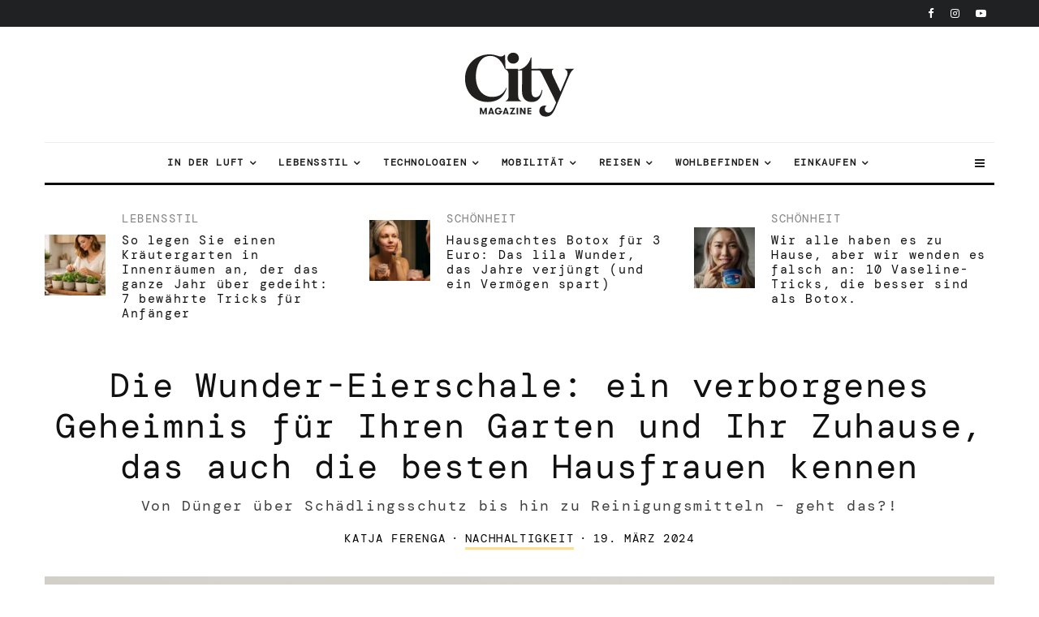

--- FILE ---
content_type: text/html
request_url: https://citymagazine.si/de/eine-seltsame-eierschale-die-sich-hinter-ihrem-garten-und-ihrem-zuhause-verbirgt-und-die-die-besten-hausfrauen-kennen/
body_size: 54824
content:
<!DOCTYPE html>
<html lang="de-DE">
<head><meta charset="UTF-8"><script>if(navigator.userAgent.match(/MSIE|Internet Explorer/i)||navigator.userAgent.match(/Trident\/7\..*?rv:11/i)){var href=document.location.href;if(!href.match(/[?&]nowprocket/)){if(href.indexOf("?")==-1){if(href.indexOf("#")==-1){document.location.href=href+"?nowprocket=1"}else{document.location.href=href.replace("#","?nowprocket=1#")}}else{if(href.indexOf("#")==-1){document.location.href=href+"&nowprocket=1"}else{document.location.href=href.replace("#","&nowprocket=1#")}}}}</script><script>class RocketLazyLoadScripts{constructor(){this.v="1.2.3",this.triggerEvents=["keydown","mousedown","mousemove","touchmove","touchstart","touchend","wheel"],this.userEventHandler=this._triggerListener.bind(this),this.touchStartHandler=this._onTouchStart.bind(this),this.touchMoveHandler=this._onTouchMove.bind(this),this.touchEndHandler=this._onTouchEnd.bind(this),this.clickHandler=this._onClick.bind(this),this.interceptedClicks=[],window.addEventListener("pageshow",t=>{this.persisted=t.persisted}),window.addEventListener("DOMContentLoaded",()=>{this._preconnect3rdParties()}),this.delayedScripts={normal:[],async:[],defer:[]},this.trash=[],this.allJQueries=[]}_addUserInteractionListener(t){if(document.hidden){t._triggerListener();return}this.triggerEvents.forEach(e=>window.addEventListener(e,t.userEventHandler,{passive:!0})),window.addEventListener("touchstart",t.touchStartHandler,{passive:!0}),window.addEventListener("mousedown",t.touchStartHandler),document.addEventListener("visibilitychange",t.userEventHandler)}_removeUserInteractionListener(){this.triggerEvents.forEach(t=>window.removeEventListener(t,this.userEventHandler,{passive:!0})),document.removeEventListener("visibilitychange",this.userEventHandler)}_onTouchStart(t){"HTML"!==t.target.tagName&&(window.addEventListener("touchend",this.touchEndHandler),window.addEventListener("mouseup",this.touchEndHandler),window.addEventListener("touchmove",this.touchMoveHandler,{passive:!0}),window.addEventListener("mousemove",this.touchMoveHandler),t.target.addEventListener("click",this.clickHandler),this._renameDOMAttribute(t.target,"onclick","rocket-onclick"),this._pendingClickStarted())}_onTouchMove(t){window.removeEventListener("touchend",this.touchEndHandler),window.removeEventListener("mouseup",this.touchEndHandler),window.removeEventListener("touchmove",this.touchMoveHandler,{passive:!0}),window.removeEventListener("mousemove",this.touchMoveHandler),t.target.removeEventListener("click",this.clickHandler),this._renameDOMAttribute(t.target,"rocket-onclick","onclick"),this._pendingClickFinished()}_onTouchEnd(t){window.removeEventListener("touchend",this.touchEndHandler),window.removeEventListener("mouseup",this.touchEndHandler),window.removeEventListener("touchmove",this.touchMoveHandler,{passive:!0}),window.removeEventListener("mousemove",this.touchMoveHandler)}_onClick(t){t.target.removeEventListener("click",this.clickHandler),this._renameDOMAttribute(t.target,"rocket-onclick","onclick"),this.interceptedClicks.push(t),t.preventDefault(),t.stopPropagation(),t.stopImmediatePropagation(),this._pendingClickFinished()}_replayClicks(){window.removeEventListener("touchstart",this.touchStartHandler,{passive:!0}),window.removeEventListener("mousedown",this.touchStartHandler),this.interceptedClicks.forEach(t=>{t.target.dispatchEvent(new MouseEvent("click",{view:t.view,bubbles:!0,cancelable:!0}))})}_waitForPendingClicks(){return new Promise(t=>{this._isClickPending?this._pendingClickFinished=t:t()})}_pendingClickStarted(){this._isClickPending=!0}_pendingClickFinished(){this._isClickPending=!1}_renameDOMAttribute(t,e,r){t.hasAttribute&&t.hasAttribute(e)&&(event.target.setAttribute(r,event.target.getAttribute(e)),event.target.removeAttribute(e))}_triggerListener(){this._removeUserInteractionListener(this),"loading"===document.readyState?document.addEventListener("DOMContentLoaded",this._loadEverythingNow.bind(this)):this._loadEverythingNow()}_preconnect3rdParties(){let t=[];document.querySelectorAll("script[type=rocketlazyloadscript]").forEach(e=>{if(e.hasAttribute("src")){let r=new URL(e.src).origin;r!==location.origin&&t.push({src:r,crossOrigin:e.crossOrigin||"module"===e.getAttribute("data-rocket-type")})}}),t=[...new Map(t.map(t=>[JSON.stringify(t),t])).values()],this._batchInjectResourceHints(t,"preconnect")}async _loadEverythingNow(){this.lastBreath=Date.now(),this._delayEventListeners(this),this._delayJQueryReady(this),this._handleDocumentWrite(),this._registerAllDelayedScripts(),this._preloadAllScripts(),await this._loadScriptsFromList(this.delayedScripts.normal),await this._loadScriptsFromList(this.delayedScripts.defer),await this._loadScriptsFromList(this.delayedScripts.async);try{await this._triggerDOMContentLoaded(),await this._triggerWindowLoad()}catch(t){console.error(t)}window.dispatchEvent(new Event("rocket-allScriptsLoaded")),this._waitForPendingClicks().then(()=>{this._replayClicks()}),this._emptyTrash()}_registerAllDelayedScripts(){document.querySelectorAll("script[type=rocketlazyloadscript]").forEach(t=>{t.hasAttribute("data-rocket-src")?t.hasAttribute("async")&&!1!==t.async?this.delayedScripts.async.push(t):t.hasAttribute("defer")&&!1!==t.defer||"module"===t.getAttribute("data-rocket-type")?this.delayedScripts.defer.push(t):this.delayedScripts.normal.push(t):this.delayedScripts.normal.push(t)})}async _transformScript(t){return new Promise((await this._littleBreath(),navigator.userAgent.indexOf("Firefox/")>0||""===navigator.vendor)?e=>{let r=document.createElement("script");[...t.attributes].forEach(t=>{let e=t.nodeName;"type"!==e&&("data-rocket-type"===e&&(e="type"),"data-rocket-src"===e&&(e="src"),r.setAttribute(e,t.nodeValue))}),t.text&&(r.text=t.text),r.hasAttribute("src")?(r.addEventListener("load",e),r.addEventListener("error",e)):(r.text=t.text,e());try{t.parentNode.replaceChild(r,t)}catch(i){e()}}:async e=>{function r(){t.setAttribute("data-rocket-status","failed"),e()}try{let i=t.getAttribute("data-rocket-type"),n=t.getAttribute("data-rocket-src");t.text,i?(t.type=i,t.removeAttribute("data-rocket-type")):t.removeAttribute("type"),t.addEventListener("load",function r(){t.setAttribute("data-rocket-status","executed"),e()}),t.addEventListener("error",r),n?(t.removeAttribute("data-rocket-src"),t.src=n):t.src="data:text/javascript;base64,"+window.btoa(unescape(encodeURIComponent(t.text)))}catch(s){r()}})}async _loadScriptsFromList(t){let e=t.shift();return e&&e.isConnected?(await this._transformScript(e),this._loadScriptsFromList(t)):Promise.resolve()}_preloadAllScripts(){this._batchInjectResourceHints([...this.delayedScripts.normal,...this.delayedScripts.defer,...this.delayedScripts.async],"preload")}_batchInjectResourceHints(t,e){var r=document.createDocumentFragment();t.forEach(t=>{let i=t.getAttribute&&t.getAttribute("data-rocket-src")||t.src;if(i){let n=document.createElement("link");n.href=i,n.rel=e,"preconnect"!==e&&(n.as="script"),t.getAttribute&&"module"===t.getAttribute("data-rocket-type")&&(n.crossOrigin=!0),t.crossOrigin&&(n.crossOrigin=t.crossOrigin),t.integrity&&(n.integrity=t.integrity),r.appendChild(n),this.trash.push(n)}}),document.head.appendChild(r)}_delayEventListeners(t){let e={};function r(t,r){!function t(r){!e[r]&&(e[r]={originalFunctions:{add:r.addEventListener,remove:r.removeEventListener},eventsToRewrite:[]},r.addEventListener=function(){arguments[0]=i(arguments[0]),e[r].originalFunctions.add.apply(r,arguments)},r.removeEventListener=function(){arguments[0]=i(arguments[0]),e[r].originalFunctions.remove.apply(r,arguments)});function i(t){return e[r].eventsToRewrite.indexOf(t)>=0?"rocket-"+t:t}}(t),e[t].eventsToRewrite.push(r)}function i(t,e){let r=t[e];Object.defineProperty(t,e,{get:()=>r||function(){},set(i){t["rocket"+e]=r=i}})}r(document,"DOMContentLoaded"),r(window,"DOMContentLoaded"),r(window,"load"),r(window,"pageshow"),r(document,"readystatechange"),i(document,"onreadystatechange"),i(window,"onload"),i(window,"onpageshow")}_delayJQueryReady(t){let e;function r(r){if(r&&r.fn&&!t.allJQueries.includes(r)){r.fn.ready=r.fn.init.prototype.ready=function(e){return t.domReadyFired?e.bind(document)(r):document.addEventListener("rocket-DOMContentLoaded",()=>e.bind(document)(r)),r([])};let i=r.fn.on;r.fn.on=r.fn.init.prototype.on=function(){if(this[0]===window){function t(t){return t.split(" ").map(t=>"load"===t||0===t.indexOf("load.")?"rocket-jquery-load":t).join(" ")}"string"==typeof arguments[0]||arguments[0]instanceof String?arguments[0]=t(arguments[0]):"object"==typeof arguments[0]&&Object.keys(arguments[0]).forEach(e=>{let r=arguments[0][e];delete arguments[0][e],arguments[0][t(e)]=r})}return i.apply(this,arguments),this},t.allJQueries.push(r)}e=r}r(window.jQuery),Object.defineProperty(window,"jQuery",{get:()=>e,set(t){r(t)}})}async _triggerDOMContentLoaded(){this.domReadyFired=!0,await this._littleBreath(),document.dispatchEvent(new Event("rocket-DOMContentLoaded")),await this._littleBreath(),window.dispatchEvent(new Event("rocket-DOMContentLoaded")),await this._littleBreath(),document.dispatchEvent(new Event("rocket-readystatechange")),await this._littleBreath(),document.rocketonreadystatechange&&document.rocketonreadystatechange()}async _triggerWindowLoad(){await this._littleBreath(),window.dispatchEvent(new Event("rocket-load")),await this._littleBreath(),window.rocketonload&&window.rocketonload(),await this._littleBreath(),this.allJQueries.forEach(t=>t(window).trigger("rocket-jquery-load")),await this._littleBreath();let t=new Event("rocket-pageshow");t.persisted=this.persisted,window.dispatchEvent(t),await this._littleBreath(),window.rocketonpageshow&&window.rocketonpageshow({persisted:this.persisted})}_handleDocumentWrite(){let t=new Map;document.write=document.writeln=function(e){let r=document.currentScript;r||console.error("WPRocket unable to document.write this: "+e);let i=document.createRange(),n=r.parentElement,s=t.get(r);void 0===s&&(s=r.nextSibling,t.set(r,s));let a=document.createDocumentFragment();i.setStart(a,0),a.appendChild(i.createContextualFragment(e)),n.insertBefore(a,s)}}async _littleBreath(){Date.now()-this.lastBreath>45&&(await this._requestAnimFrame(),this.lastBreath=Date.now())}async _requestAnimFrame(){return document.hidden?new Promise(t=>setTimeout(t)):new Promise(t=>requestAnimationFrame(t))}_emptyTrash(){this.trash.forEach(t=>t.remove())}static run(){let t=new RocketLazyLoadScripts;t._addUserInteractionListener(t)}}RocketLazyLoadScripts.run();</script>
	
			<meta name="viewport" content="width=device-width, initial-scale=1">
		<link rel="profile" href="http://gmpg.org/xfn/11">
		<meta name="theme-color" content="#FFDD8B">
	<meta name="facebook-domain-verification" content="3jaqthcny6h331kog7iycov4gjlt5b" />
	<meta property="fb:pages" content="50732970827" />
	<meta property="fb:page_id" content="50732970827" />
	<meta property="fb:app_id" content="594203208472646" />

       
  <link href="https://citymagazine.b-cdn.net" rel="preconnect" crossorigin>
	<link rel="preconnect" href="https://pagead2.googlesyndication.com" crossorigin>
	<link rel="preconnect" href="https://www.googletagmanager.com" crossorigin>
	<link rel="preconnect" href="https://fundingchoicesmessages.google.com" crossorigin>
	<link rel="preconnect" href="https://cdn.ipromcloud.com " crossorigin>
	<link rel="preconnect" href="https://core.iprom.net " crossorigin>
	<link rel="preconnect" href="https://fonts.gstatic.com" crossorigin>
	<link rel="preconnect" href="https://tpc.googlesyndication.com" crossorigin>
	<link rel="preconnect" href="https://googleads.g.doubleclick.net" crossorigin>

  <link rel="preload" type="font/woff2" as="font" href="https://citymagazine.b-cdn.net/wp-content/fonts/dm-mono/aFTU7PB1QTsUX8KYthSQBLyM.woff2" crossorigin="anonymous">
  <link rel="preload" type="font/woff2" as="font" href="https://citymagazine.b-cdn.net/wp-content/fonts/dm-mono/aFTU7PB1QTsUX8KYthqQBA.woff2" crossorigin="anonymous">
  <link rel="preload" type="font/woff2" as="font" href="https://citymagazine.b-cdn.net/wp-content/fonts/dm-mono/aFTW7PB1QTsUX8KYth-gCKSIUKw.woff2" crossorigin="anonymous">
  <link rel="preload" type="font/woff2" as="font" href="https://citymagazine.b-cdn.net/wp-content/fonts/dm-mono/aFTW7PB1QTsUX8KYth-gBqSI.woff2" crossorigin="anonymous">
  
  <style>
			body {
				.fc-dialog, .fc-consent-root {
					* {font-family: system-ui, -apple-system, Segoe UI, Roboto, Arial, sans-serif !important;}
					contain: layout style paint;
					will-change: transform, opacity;
					box-shadow: none !important;
					backdrop-filter: none !important;
				}
				.fc-faq-label,
				.fc-manage-options-third-button-label {
					transition: none !important;
				}
			}
  </style>
  <style>
			/* latin-ext */
			@font-face {
				font-family: 'DM Mono';
				font-style: italic;
				font-weight: 400;
				font-display: swap;
				src: url(https://citymagazine.b-cdn.net/wp-content/fonts/dm-mono/aFTW7PB1QTsUX8KYth-gCKSIUKw.woff2) format('woff2');
				unicode-range: U+0100-02BA, U+02BD-02C5, U+02C7-02CC, U+02CE-02D7, U+02DD-02FF, U+0304, U+0308, U+0329, U+1D00-1DBF, U+1E00-1E9F, U+1EF2-1EFF, U+2020, U+20A0-20AB, U+20AD-20C0, U+2113, U+2C60-2C7F, U+A720-A7FF;
			}
			/* latin */
			@font-face {
				font-family: 'DM Mono';
				font-style: italic;
				font-weight: 400;
				font-display: swap;
				src: url(https://citymagazine.b-cdn.net/wp-content/fonts/dm-mono/aFTW7PB1QTsUX8KYth-gBqSI.woff2) format('woff2');
				unicode-range: U+0000-00FF, U+0131, U+0152-0153, U+02BB-02BC, U+02C6, U+02DA, U+02DC, U+0304, U+0308, U+0329, U+2000-206F, U+20AC, U+2122, U+2191, U+2193, U+2212, U+2215, U+FEFF, U+FFFD;
			}
			/* latin-ext */
			@font-face {
				font-family: 'DM Mono';
				font-style: normal;
				font-weight: 400;
				font-display: swap;
				src: url(https://citymagazine.b-cdn.net/wp-content/fonts/dm-mono/aFTU7PB1QTsUX8KYthSQBLyM.woff2) format('woff2');
				unicode-range: U+0100-02BA, U+02BD-02C5, U+02C7-02CC, U+02CE-02D7, U+02DD-02FF, U+0304, U+0308, U+0329, U+1D00-1DBF, U+1E00-1E9F, U+1EF2-1EFF, U+2020, U+20A0-20AB, U+20AD-20C0, U+2113, U+2C60-2C7F, U+A720-A7FF;
			}
			/* latin */
			@font-face {
				font-family: 'DM Mono';
				font-style: normal;
				font-weight: 400;
				font-display: swap;
				src: url(https://citymagazine.b-cdn.net/wp-content/fonts/dm-mono/aFTU7PB1QTsUX8KYthqQBA.woff2) format('woff2');
				unicode-range: U+0000-00FF, U+0131, U+0152-0153, U+02BB-02BC, U+02C6, U+02DA, U+02DC, U+0304, U+0308, U+0329, U+2000-206F, U+20AC, U+2122, U+2191, U+2193, U+2212, U+2215, U+FEFF, U+FFFD;
			}
  </style>
  
	<script async
 src="https://pagead2.googlesyndication.com/pagead/js/adsbygoogle.js"
      data-ad-client="ca-pub-6223175332694930"
      data-overlays="bottom"
  ></script>

<!--
  <script type="module" src="https://log.citymagazine.si/log.js"></script>
-->
<!--
<script data-minify="0" nowprocket async id="cookieyes" type="text/javascript" src="https://cdn-cookieyes.com/client_data/b5922714169ad86f89236da4/script.js"></script> 
-->
		<meta name='robots' content='index, follow, max-image-preview:large, max-snippet:-1, max-video-preview:-1' />

	<!-- This site is optimized with the Yoast SEO Premium plugin v22.0 (Yoast SEO v22.0) - https://yoast.com/wordpress/plugins/seo/ -->
	<title>Die Wunder-Eierschale: verborgene Geheimnisse für Ihren Garten und Ihr Zuhause, die den besten Hausfrauen bekannt sind | Stadtmagazin</title>
	<meta name="description" content="Eine Wundereierschale?! Wussten Sie, dass in den Eierschalen, die wir normalerweise nach der Zubereitung des Frühstücks wegwerfen, ein wahrer Schatz an Nützlichem steckt? Eierschalen sind nicht nur reich an Kalzium, sondern auch an Magnesium, Kalium und anderen Mineralien, die für die Gesundheit unseres Gartens, unseres Haushalts und sogar unserer Haustiere unerlässlich sind." />
	<link rel="canonical" href="https://citymagazine.si/de/eine-seltsame-eierschale-die-sich-hinter-ihrem-garten-und-ihrem-zuhause-verbirgt-und-die-die-besten-hausfrauen-kennen/" />
	<meta property="og:locale" content="de_DE" />
	<meta property="og:type" content="article" />
	<meta property="og:title" content="Die Wunder-Eierschale: ein verborgenes Geheimnis für Ihren Garten und Ihr Zuhause, das auch die besten Hausfrauen kennen" />
	<meta property="og:description" content="Eine Wundereierschale?! Wussten Sie, dass in den Eierschalen, die wir normalerweise nach der Zubereitung des Frühstücks wegwerfen, ein wahrer Schatz an Nützlichem steckt? Eierschalen sind nicht nur reich an Kalzium, sondern auch an Magnesium, Kalium und anderen Mineralien, die für die Gesundheit unseres Gartens, unseres Haushalts und sogar unserer Haustiere unerlässlich sind." />
	<meta property="og:url" content="https://citymagazine.si/de/eine-seltsame-eierschale-die-sich-hinter-ihrem-garten-und-ihrem-zuhause-verbirgt-und-die-die-besten-hausfrauen-kennen/" />
	<meta property="og:site_name" content="City Magazine" />
	<meta property="article:publisher" content="https://www.facebook.com/CityMagazineSlovenia" />
	<meta property="article:published_time" content="2024-03-19T08:51:24+00:00" />
	<meta property="article:modified_time" content="2024-03-19T08:56:26+00:00" />
	<meta property="og:image" content="https://citymagazine.b-cdn.net/wp-content/uploads/2024/03/easter-egg-on-grass-isolated-on-grey-2023-11-27-05-34-24-utc-900x600.jpg" />
	<meta property="og:image:width" content="900" />
	<meta property="og:image:height" content="600" />
	<meta property="og:image:type" content="image/jpeg" />
	<meta name="author" content="Katja Ferenga" />
	<meta name="twitter:card" content="summary_large_image" />
	<meta name="twitter:creator" content="@citymagazineslo" />
	<meta name="twitter:site" content="@citymagazineslo" />
	<meta name="twitter:label1" content="Verfasst von" />
	<meta name="twitter:data1" content="Katja Ferenga" />
	<meta name="twitter:label2" content="Geschätzte Lesezeit" />
	<meta name="twitter:data2" content="4 Minuten" />
	<script type="application/ld+json" class="yoast-schema-graph">{
    "@context": "https:\/\/schema.org",
    "@graph": [
        {
            "@type": "Article",
            "@id": "https:\/\/citymagazine.si\/cudezna-jajcna-lupina-skrit-zakad-za-vas-vrt-in-dom-ki-ga-poznajo-najboljse-gospodinje\/#article",
            "isPartOf": {
                "@id": "https:\/\/citymagazine.si\/cudezna-jajcna-lupina-skrit-zakad-za-vas-vrt-in-dom-ki-ga-poznajo-najboljse-gospodinje\/"
            },
            "author": {
                "name": "Katja Ferenga",
                "@id": "https:\/\/citymagazine.si\/#\/schema\/person\/19b0798215fc88bc0661fa8e2f95eaee"
            },
            "headline": "\u010cude\u017ena jaj\u010dna lupina: skrit zakad za va\u0161 vrt in dom, ki ga poznajo najbolj\u0161e gospodinje",
            "datePublished": "2024-03-19T08:51:24+00:00",
            "dateModified": "2024-03-19T08:56:26+00:00",
            "mainEntityOfPage": {
                "@id": "https:\/\/citymagazine.si\/cudezna-jajcna-lupina-skrit-zakad-za-vas-vrt-in-dom-ki-ga-poznajo-najboljse-gospodinje\/"
            },
            "wordCount": 588,
            "publisher": {
                "@id": "https:\/\/citymagazine.si\/#organization"
            },
            "image": {
                "@id": "https:\/\/citymagazine.si\/cudezna-jajcna-lupina-skrit-zakad-za-vas-vrt-in-dom-ki-ga-poznajo-najboljse-gospodinje\/#primaryimage"
            },
            "thumbnailUrl": "https:\/\/citymagazine.b-cdn.net\/wp-content\/uploads\/2024\/03\/easter-egg-on-grass-isolated-on-grey-2023-11-27-05-34-24-utc.jpg",
            "keywords": [
                "dyi",
                "jajce",
                "vrt"
            ],
            "articleSection": [
                "Nachhaltigkeit"
            ],
            "inLanguage": "de",
            "copyrightYear": "2024",
            "copyrightHolder": {
                "@id": "https:\/\/citymagazine.si\/#organization"
            }
        },
        {
            "@type": "WebPage",
            "@id": "https:\/\/citymagazine.si\/cudezna-jajcna-lupina-skrit-zakad-za-vas-vrt-in-dom-ki-ga-poznajo-najboljse-gospodinje\/",
            "url": "https:\/\/citymagazine.si\/cudezna-jajcna-lupina-skrit-zakad-za-vas-vrt-in-dom-ki-ga-poznajo-najboljse-gospodinje\/",
            "name": "Die Wunder-Eierschale: verborgene Geheimnisse f\u00fcr Ihren Garten und Ihr Zuhause, die den besten Hausfrauen bekannt sind | Stadtmagazin",
            "isPartOf": {
                "@id": "https:\/\/citymagazine.si\/#website"
            },
            "primaryImageOfPage": {
                "@id": "https:\/\/citymagazine.si\/cudezna-jajcna-lupina-skrit-zakad-za-vas-vrt-in-dom-ki-ga-poznajo-najboljse-gospodinje\/#primaryimage"
            },
            "image": {
                "@id": "https:\/\/citymagazine.si\/cudezna-jajcna-lupina-skrit-zakad-za-vas-vrt-in-dom-ki-ga-poznajo-najboljse-gospodinje\/#primaryimage"
            },
            "thumbnailUrl": "https:\/\/citymagazine.b-cdn.net\/wp-content\/uploads\/2024\/03\/easter-egg-on-grass-isolated-on-grey-2023-11-27-05-34-24-utc.jpg",
            "datePublished": "2024-03-19T08:51:24+00:00",
            "dateModified": "2024-03-19T08:56:26+00:00",
            "description": "Eine Wundereierschale?! Wussten Sie, dass in den Eierschalen, die wir normalerweise nach der Zubereitung des Fr\u00fchst\u00fccks wegwerfen, ein wahrer Schatz an N\u00fctzlichem steckt? Eierschalen sind nicht nur reich an Kalzium, sondern auch an Magnesium, Kalium und anderen Mineralien, die f\u00fcr die Gesundheit unseres Gartens, unseres Haushalts und sogar unserer Haustiere unerl\u00e4sslich sind.",
            "breadcrumb": {
                "@id": "https:\/\/citymagazine.si\/cudezna-jajcna-lupina-skrit-zakad-za-vas-vrt-in-dom-ki-ga-poznajo-najboljse-gospodinje\/#breadcrumb"
            },
            "inLanguage": "de",
            "potentialAction": [
                {
                    "@type": "ReadAction",
                    "target": [
                        "https:\/\/citymagazine.si\/cudezna-jajcna-lupina-skrit-zakad-za-vas-vrt-in-dom-ki-ga-poznajo-najboljse-gospodinje\/"
                    ]
                }
            ]
        },
        {
            "@type": "ImageObject",
            "inLanguage": "de",
            "@id": "https:\/\/citymagazine.si\/cudezna-jajcna-lupina-skrit-zakad-za-vas-vrt-in-dom-ki-ga-poznajo-najboljse-gospodinje\/#primaryimage",
            "url": "https:\/\/citymagazine.b-cdn.net\/wp-content\/uploads\/2024\/03\/easter-egg-on-grass-isolated-on-grey-2023-11-27-05-34-24-utc.jpg",
            "contentUrl": "https:\/\/citymagazine.b-cdn.net\/wp-content\/uploads\/2024\/03\/easter-egg-on-grass-isolated-on-grey-2023-11-27-05-34-24-utc.jpg",
            "width": 6439,
            "height": 4293,
            "caption": "Foto: envato elements"
        },
        {
            "@type": "BreadcrumbList",
            "@id": "https:\/\/citymagazine.si\/cudezna-jajcna-lupina-skrit-zakad-za-vas-vrt-in-dom-ki-ga-poznajo-najboljse-gospodinje\/#breadcrumb",
            "itemListElement": [
                {
                    "@type": "ListItem",
                    "position": 1,
                    "name": "Heim",
                    "item": "https:\/\/citymagazine.si\/"
                },
                {
                    "@type": "ListItem",
                    "position": 2,
                    "name": "Die Wunder-Eierschale: ein verborgenes Geheimnis f\u00fcr Ihren Garten und Ihr Zuhause, das auch die besten Hausfrauen kennen"
                }
            ]
        },
        {
            "@type": "WebSite",
            "@id": "https:\/\/citymagazine.si\/#website",
            "url": "https:\/\/citymagazine.si\/",
            "name": "Stadtmagazin\u00ae",
            "description": "Reisen. Stil. Ausr\u00fcstung.",
            "publisher": {
                "@id": "https:\/\/citymagazine.si\/#organization"
            },
            "alternateName": "CityMagazine\u00ae",
            "potentialAction": [
                {
                    "@type": "SearchAction",
                    "target": {
                        "@type": "EntryPoint",
                        "urlTemplate": "https:\/\/citymagazine.si\/?s={search_term_string}"
                    },
                    "query-input": "required name=search_term_string"
                }
            ],
            "inLanguage": "de"
        },
        {
            "@type": "Organization",
            "@id": "https:\/\/citymagazine.si\/#organization",
            "name": "Stadtmagazin\u00ae",
            "alternateName": "City Magazine Worldwide",
            "url": "https:\/\/citymagazine.si\/",
            "logo": {
                "@type": "ImageObject",
                "inLanguage": "de",
                "@id": "https:\/\/citymagazine.si\/#\/schema\/logo\/image\/",
                "url": "https:\/\/citymagazine.si\/wp-content\/uploads\/2025\/09\/citymagazine-logo-jpg.webp",
                "contentUrl": "https:\/\/citymagazine.si\/wp-content\/uploads\/2025\/09\/citymagazine-logo-jpg.webp",
                "width": 928,
                "height": 928,
                "caption": "City Magazine\u00ae"
            },
            "image": {
                "@id": "https:\/\/citymagazine.si\/#\/schema\/logo\/image\/"
            },
            "sameAs": [
                "https:\/\/www.facebook.com\/CityMagazineSlovenia",
                "https:\/\/twitter.com\/citymagazineslo",
                "https:\/\/www.instagram.com\/citymagazineslo\/",
                "https:\/\/www.youtube.com\/channel\/UCIQ3_aFRVEQwvnMRYWDs3RQ"
            ],
            "description": "CityMagazine.si ist ein f\u00fchrendes Lifestyle-Portal mit Neuigkeiten zu Technologie, Reisen, Mode, Trends, Mobilit\u00e4t und inspirierenden Geschichten.",
            "email": "info@citymagazine.si",
            "telephone": "+38631640092",
            "legalName": "Reformabit d.o.o.",
            "foundingDate": "2009-08-06",
            "vatID": "SI88088804",
            "taxID": "SI88088804",
            "duns": "6380158",
            "numberOfEmployees": {
                "@type": "QuantitativeValue",
                "minValue": "11",
                "maxValue": "50"
            },
            "publishingPrinciples": "https:\/\/citymagazine.si\/pogoji-uporabe\/",
            "ownershipFundingInfo": "https:\/\/citymagazine.si\/kontakt\/",
            "correctionsPolicy": "https:\/\/citymagazine.si\/zasebnost-piskotki\/",
            "ethicsPolicy": "https:\/\/citymagazine.si\/zasebnost-piskotki\/",
            "diversityPolicy": "https:\/\/citymagazine.si\/urednistvo\/",
            "diversityStaffingReport": "https:\/\/citymagazine.si\/urednistvo\/"
        },
        {
            "@type": "Person",
            "@id": "https:\/\/citymagazine.si\/#\/schema\/person\/19b0798215fc88bc0661fa8e2f95eaee",
            "name": "Katja Ferenga",
            "image": {
                "@type": "ImageObject",
                "inLanguage": "de",
                "@id": "https:\/\/citymagazine.si\/#\/schema\/person\/image\/",
                "url": "https:\/\/citymagazine.si\/wp-content\/uploads\/2025\/06\/cropped-avatar-katja-ferenga-192x192-1-96x96.webp",
                "contentUrl": "https:\/\/citymagazine.si\/wp-content\/uploads\/2025\/06\/cropped-avatar-katja-ferenga-192x192-1-96x96.webp",
                "caption": "Katja Ferenga"
            },
            "description": "Katja ist eine Weltreisende, die h\u00e4ufiger au\u00dferhalb Sloweniens als zu Hause ist. Sie ist Sch\u00f6nheitsliebhaberin, \u00c4sthetin und Provokateurin. In der Redaktion des Stadtmagazins deckt er ein breites Themenspektrum ab und scheut sich auch nicht vor ernsteren Texten.",
            "url": "https:\/\/citymagazine.si\/de\/author\/katjaferenga\/"
        }
    ]
}</script>
	<!-- / Yoast SEO Premium plugin. -->


<link rel='dns-prefetch' href='//www.googletagmanager.com' />
<link rel='dns-prefetch' href='//stats.wp.com' />
<link rel='dns-prefetch' href='//a.ipromcloud.com' />
<link rel='dns-prefetch' href='//cdn.ipromcloud.com' />
<link rel='dns-prefetch' href='//youtube.com' />
<link rel='dns-prefetch' href='//tpc.googlesyndication.com' />
<link rel='dns-prefetch' href='//pagead2.googlesyndication.com' />
<link rel='dns-prefetch' href='//www.googletagservices.com' />
<link rel='dns-prefetch' href='//citymagazine.b-cdn.net' />
<link rel='dns-prefetch' href='//v0.wordpress.com' />

<link href='https://citymagazine.b-cdn.net' rel='preconnect' />
<link rel="alternate" type="application/rss+xml" title="City Magazine &raquo; Feed" href="https://citymagazine.si/de/feed/" />
<style id='wp-emoji-styles-inline-css' type='text/css'>

	img.wp-smiley, img.emoji {
		display: inline !important;
		border: none !important;
		box-shadow: none !important;
		height: 1em !important;
		width: 1em !important;
		margin: 0 0.07em !important;
		vertical-align: -0.1em !important;
		background: none !important;
		padding: 0 !important;
	}
</style>
<style id='safe-svg-svg-icon-style-inline-css' type='text/css'>
.safe-svg-cover{text-align:center}.safe-svg-cover .safe-svg-inside{display:inline-block;max-width:100%}.safe-svg-cover svg{height:100%;max-height:100%;max-width:100%;width:100%}

</style>
<link rel='stylesheet' id='mediaelement-css' href='https://citymagazine.b-cdn.net/wp-includes/js/mediaelement/mediaelementplayer-legacy.min.css?ver=4.2.17' type='text/css' media='all' />
<link rel='stylesheet' id='wp-mediaelement-css' href='https://citymagazine.b-cdn.net/wp-includes/js/mediaelement/wp-mediaelement.min.css?ver=6.4.7' type='text/css' media='all' />
<link rel='stylesheet' id='lets-info-up-block-css' href='https://citymagazine.b-cdn.net/wp-content/plugins/lets-info-up/frontend/css/style.min.css?ver=1.4.9' type='text/css' media='all' />
<link rel='stylesheet' id='gn-frontend-gnfollow-style-css' href='https://citymagazine.b-cdn.net/wp-content/plugins/gn-publisher/assets/css/gn-frontend-gnfollow.min.css?ver=1.5.22' type='text/css' media='all' />
<link rel='stylesheet' id='lets-review-api-css' href='https://citymagazine.b-cdn.net/wp-content/plugins/lets-review/assets/css/style-api.min.css?ver=3.4.3' type='text/css' media='all' />
<link data-minify="1" rel='stylesheet' id='trp-language-switcher-style-css' href='https://citymagazine.b-cdn.net/wp-content/cache/min/1/wp-content/plugins/translatepress-multilingual/assets/css/trp-language-switcher.css?ver=1767736284' type='text/css' media='all' />
<link data-minify="1" rel='stylesheet' id='zeen-style-css' href='https://citymagazine.b-cdn.net/wp-content/cache/min/1/wp-content/themes/zeen/assets/css/style.min.css?ver=1767736284' type='text/css' media='all' />
<style id='zeen-style-inline-css' type='text/css'>
.content-bg, .block-skin-5:not(.skin-inner), .block-skin-5.skin-inner > .tipi-row-inner-style, .article-layout-skin-1.title-cut-bl .hero-wrap .meta:before, .article-layout-skin-1.title-cut-bc .hero-wrap .meta:before, .article-layout-skin-1.title-cut-bl .hero-wrap .share-it:before, .article-layout-skin-1.title-cut-bc .hero-wrap .share-it:before, .standard-archive .page-header, .skin-dark .flickity-viewport, .zeen__var__options label { background: #ffffff;}a.zeen-pin-it{position: absolute}.background.mask {background-color: transparent}.side-author__wrap .mask a {display:inline-block;height:70px}.timed-pup,.modal-wrap {position:fixed;visibility:hidden}.to-top__fixed .to-top a{background-color:#000000; color: #fff}.site-inner { background-color: #fff; }.splitter svg g { fill: #fff; }.inline-post .block article .title { font-size: 20px;}input[type=submit], button, .tipi-button,.button,.wpcf7-submit,.button__back__home{ border-radius: 3px; }.fontfam-1 { font-family: 'DM Mono',monospace!important;}input[type=submit], button, .tipi-button,.button,.wpcf7-submit,.button__back__home,input,input[type="number"],.body-f1, .quotes-f1 blockquote, .quotes-f1 q, .by-f1 .byline, .sub-f1 .subtitle, .wh-f1 .widget-title, .headings-f1 h1, .headings-f1 h2, .headings-f1 h3, .headings-f1 h4, .headings-f1 h5, .headings-f1 h6, .font-1, div.jvectormap-tip {font-family:'DM Mono',monospace;font-weight: 400;font-style: normal;}.fontfam-2 { font-family:'DM Mono',monospace!important; }.body-f2, .quotes-f2 blockquote, .quotes-f2 q, .by-f2 .byline, .sub-f2 .subtitle, .wh-f2 .widget-title, .headings-f2 h1, .headings-f2 h2, .headings-f2 h3, .headings-f2 h4, .headings-f2 h5, .headings-f2 h6, .font-2 {font-family:'DM Mono',monospace;font-weight: 400;font-style: normal;}.fontfam-3 { font-family:'DM Mono',monospace!important;}.body-f3, .quotes-f3 blockquote, .quotes-f3 q, .by-f3 .byline, .sub-f3 .subtitle, .wh-f3 .widget-title, .headings-f3 h1, .headings-f3 h2, .headings-f3 h3, .headings-f3 h4, .headings-f3 h5, .headings-f3 h6, .font-3 {font-family:'DM Mono',monospace;font-style: normal;font-weight: 400;}.tipi-row, .tipi-builder-on .contents-wrap > p { max-width: 1230px ; }.slider-columns--3 article { width: 360px }.slider-columns--2 article { width: 555px }.slider-columns--4 article { width: 262.5px }.single .site-content .tipi-row { max-width: 1230px ; }.single-product .site-content .tipi-row { max-width: 1230px ; }.date--secondary { color: #ffffff; }.date--main { color: #f8d92f; }.global-accent-border { border-color: #ffdd8b; }.trending-accent-border { border-color: #f7d40e; }.trending-accent-bg { border-color: #f7d40e; }.wpcf7-submit, .tipi-button.block-loader { background: #18181e; }.wpcf7-submit:hover, .tipi-button.block-loader:hover { background: #ffdd8b; }.tipi-button.block-loader { color: #fff!important; }.wpcf7-submit { background: #18181e; }.wpcf7-submit:hover { background: #111; }.global-accent-bg, .icon-base-2:hover .icon-bg, #progress { background-color: #ffdd8b; }.global-accent-text, .mm-submenu-2 .mm-51 .menu-wrap > .sub-menu > li > a { color: #ffdd8b; }body { color:#404040;}.excerpt { color:#666666;}.mode--alt--b .excerpt, .block-skin-2 .excerpt, .block-skin-2 .preview-classic .custom-button__fill-2 { color:#888!important;}.read-more-wrap { color:#060606;}.logo-fallback a { color:#000!important;}.site-mob-header .logo-fallback a { color:#000!important;}blockquote:not(.comment-excerpt) { color:#111;}.mode--alt--b blockquote:not(.comment-excerpt), .mode--alt--b .block-skin-0.block-wrap-quote .block-wrap-quote blockquote:not(.comment-excerpt), .mode--alt--b .block-skin-0.block-wrap-quote .block-wrap-quote blockquote:not(.comment-excerpt) span { color:#fff!important;}.byline, .byline a { color:#000000;}.mode--alt--b .block-wrap-classic .byline, .mode--alt--b .block-wrap-classic .byline a, .mode--alt--b .block-wrap-thumbnail .byline, .mode--alt--b .block-wrap-thumbnail .byline a, .block-skin-2 .byline a, .block-skin-2 .byline { color:#888;}.preview-classic .meta .title, .preview-thumbnail .meta .title,.preview-56 .meta .title{ color:#111;}h1, h2, h3, h4, h5, h6, .block-title { color:#111;}.sidebar-widget  .widget-title { color:#111!important;}.link-color-wrap p > a, .link-color-wrap p > em a, .link-color-wrap p > strong a {
			text-decoration: underline; text-decoration-color: #f2ce2f; text-decoration-thickness: 2px; text-decoration-style:solid}.link-color-wrap a, .woocommerce-Tabs-panel--description a { color: #333; }.mode--alt--b .link-color-wrap a, .mode--alt--b .woocommerce-Tabs-panel--description a { color: #888; }.copyright, .site-footer .bg-area-inner .copyright a { color: #757575; }.link-color-wrap a:hover { color: #000; }.mode--alt--b .link-color-wrap a:hover { color: #555; }body{line-height:1.44}body{letter-spacing:0.12em}input[type=submit], button, .tipi-button,.button,.wpcf7-submit,.button__back__home{letter-spacing:0.09em}.sub-menu a:not(.tipi-button){letter-spacing:0.1em}.widget-title{letter-spacing:0.04em}html, body{font-size:16px}.byline{font-size:14px}input[type=submit], button, .tipi-button,.button,.wpcf7-submit,.button__back__home{font-size:12px}.excerpt{font-size:15px}.logo-fallback, .secondary-wrap .logo-fallback a{font-size:30px}.logo span{font-size:12px}.breadcrumbs{font-size:10px}.hero-meta.tipi-s-typo .title{font-size:26px}.hero-meta.tipi-s-typo .subtitle{font-size:18px}.hero-meta.tipi-m-typo .title{font-size:28px}.hero-meta.tipi-m-typo .subtitle{font-size:16px}.hero-meta.tipi-xl-typo .title{font-size:22px}.hero-meta.tipi-xl-typo .subtitle{font-size:22px}.block-html-content h1, .single-content .entry-content h1{font-size:30px}.block-html-content h2, .single-content .entry-content h2{font-size:28px}.block-html-content h3, .single-content .entry-content h3{font-size:26px}.block-html-content h4, .single-content .entry-content h4{font-size:24px}.block-html-content h5, .single-content .entry-content h5{font-size:20px}.footer-block-links{font-size:11px}blockquote, q{font-size:30px}.site-footer .copyright{font-size:13px}.footer-navigation{font-size:12px}.site-footer .menu-icons{font-size:32px}.main-navigation, .main-navigation .menu-icon--text{font-size:12px}.sub-menu a:not(.tipi-button){font-size:12px}.main-navigation .menu-icon, .main-navigation .trending-icon-solo{font-size:12px}.secondary-wrap-v .standard-drop>a,.secondary-wrap, .secondary-wrap a, .secondary-wrap .menu-icon--text{font-size:11px}.secondary-wrap .menu-icon, .secondary-wrap .menu-icon a, .secondary-wrap .trending-icon-solo{font-size:13px}.block-title, .page-title{font-size:24px}.block-subtitle{font-size:18px}.block-col-self .preview-2 .title{font-size:22px}.block-wrap-classic .tipi-m-typo .title-wrap .title{font-size:22px}.tipi-s-typo .title, .ppl-s-3 .tipi-s-typo .title, .zeen-col--wide .ppl-s-3 .tipi-s-typo .title, .preview-1 .title, .preview-21:not(.tipi-xs-typo) .title{font-size:24px}.tipi-xs-typo .title, .tipi-basket-wrap .basket-item .title{font-size:15px}.meta .read-more-wrap{font-size:11px}.widget-title{font-size:10px}.split-1:not(.preview-thumbnail) .mask{-webkit-flex: 0 0 calc( 34% - 15px);
					-ms-flex: 0 0 calc( 34% - 15px);
					flex: 0 0 calc( 34% - 15px);
					width: calc( 34% - 15px);}.preview-thumbnail .mask{-webkit-flex: 0 0 65px;
					-ms-flex: 0 0 65px;
					flex: 0 0 65px;
					width: 65px;}.footer-lower-area{padding-top:40px}.footer-lower-area{padding-bottom:40px}.footer-upper-area{padding-bottom:40px}.footer-upper-area{padding-top:40px}.footer-widget-wrap{padding-bottom:40px}.footer-widget-wrap{padding-top:40px}.tipi-button-cta-header{font-size:12px}.block-wrap-grid .tipi-xl-typo .title{font-size:45px}.block-wrap-grid .tipi-l-typo .title{font-size:36px}.block-wrap-grid .tipi-m-typo .title-wrap .title, .block-94 .block-piece-2 .tipi-xs-12 .title-wrap .title, .zeen-col--wide .block-wrap-grid:not(.block-wrap-81):not(.block-wrap-82) .tipi-m-typo .title-wrap .title, .zeen-col--wide .block-wrap-grid .tipi-l-typo .title, .zeen-col--wide .block-wrap-grid .tipi-xl-typo .title{font-size:24px}.block-wrap-grid .tipi-s-typo .title-wrap .title, .block-92 .block-piece-2 article .title-wrap .title, .block-94 .block-piece-2 .tipi-xs-6 .title-wrap .title{font-size:18px!important}.block-wrap-grid .tipi-s-typo .title-wrap .subtitle, .block-92 .block-piece-2 article .title-wrap .subtitle, .block-94 .block-piece-2 .tipi-xs-6 .title-wrap .subtitle{font-size:18px}.block-wrap-grid .tipi-m-typo .title-wrap .subtitle, .block-wrap-grid .tipi-l-typo .title-wrap .subtitle, .block-wrap-grid .tipi-xl-typo .title-wrap .subtitle, .block-94 .block-piece-2 .tipi-xs-12 .title-wrap .subtitle, .zeen-col--wide .block-wrap-grid:not(.block-wrap-81):not(.block-wrap-82) .tipi-m-typo .title-wrap .subtitle{font-size:20px}.preview-grid .read-more-wrap{font-size:11px}.tipi-button.block-loader, .wpcf7-submit, .mc4wp-form-fields button { font-weight: 700;}.main-navigation .horizontal-menu, .main-navigation .menu-item, .main-navigation .menu-icon .menu-icon--text,  .main-navigation .tipi-i-search span { font-weight: 700;}.secondary-wrap .menu-secondary li, .secondary-wrap .menu-item, .secondary-wrap .menu-icon .menu-icon--text {font-weight: 700;}.footer-lower-area, .footer-lower-area .menu-item, .footer-lower-area .menu-icon span {font-weight: 700;}.widget-title {font-weight: 700!important;}input[type=submit], button, .tipi-button,.button,.wpcf7-submit,.button__back__home{ text-transform: uppercase; }.entry-title{ text-transform: none; }.logo-fallback{ text-transform: none; }.block-wrap-slider .title-wrap .title{ text-transform: none; }.block-wrap-grid .title-wrap .title, .tile-design-4 .meta .title-wrap .title{ text-transform: none; }.block-wrap-classic .title-wrap .title{ text-transform: none; }.block-title{ text-transform: none; }.meta .excerpt .read-more{ text-transform: uppercase; }.preview-grid .read-more{ text-transform: uppercase; }.block-subtitle{ text-transform: none; }.byline{ text-transform: uppercase; }.widget-title{ text-transform: uppercase; }.main-navigation .menu-item, .main-navigation .menu-icon .menu-icon--text{ text-transform: uppercase; }.secondary-navigation, .secondary-wrap .menu-icon .menu-icon--text{ text-transform: uppercase; }.footer-lower-area .menu-item, .footer-lower-area .menu-icon span{ text-transform: uppercase; }.sub-menu a:not(.tipi-button){ text-transform: none; }.site-mob-header .menu-item, .site-mob-header .menu-icon span{ text-transform: uppercase; }.single-content .entry-content h1, .single-content .entry-content h2, .single-content .entry-content h3, .single-content .entry-content h4, .single-content .entry-content h5, .single-content .entry-content h6, .meta__full h1, .meta__full h2, .meta__full h3, .meta__full h4, .meta__full h5, .bbp__thread__title{ text-transform: none; }.mm-submenu-2 .mm-11 .menu-wrap > *, .mm-submenu-2 .mm-31 .menu-wrap > *, .mm-submenu-2 .mm-21 .menu-wrap > *, .mm-submenu-2 .mm-51 .menu-wrap > *  { border-top: 3px solid transparent; }.separation-border { margin-bottom: 30px; }.load-more-wrap-1 { padding-top: 30px; }.block-wrap-classic .inf-spacer + .block:not(.block-62) { margin-top: 30px; }.separation-border-style { border-bottom: 1px #e9e9e9 dotted;padding-bottom:30px;}#colophon .bg-area-inner { border-top: 1px  solid;}.block-title-wrap-style .block-title:after, .block-title-wrap-style .block-title:before { border-top: 1px #eee solid;}.separation-border-v { background: #eee;}.separation-border-v { height: calc( 100% -  30px - 1px); }@media only screen and (max-width: 480px) {.separation-border-style { padding-bottom: 15px; }.separation-border { margin-bottom: 15px;}}.grid-spacing { border-top-width: 2px; }.sidebar-wrap .sidebar { padding-right: 30px; padding-left: 30px; padding-top:0px; padding-bottom:0px; }.sidebar-left .sidebar-wrap .sidebar { padding-right: 30px; padding-left: 30px; }@media only screen and (min-width: 481px) {.block-wrap-grid .block-title-area, .block-wrap-98 .block-piece-2 article:last-child { margin-bottom: -2px; }.block-wrap-92 .tipi-row-inner-box { margin-top: -2px; }.block-wrap-grid .only-filters { top: 2px; }.grid-spacing { border-right-width: 2px; }.block-wrap-grid:not(.block-wrap-81) .block { width: calc( 100% + 2px ); }}@media only screen and (max-width: 859px) {.mobile__design--side .mask {
		width: calc( 34% - 15px);
	}}@media only screen and (min-width: 860px) {body{line-height:1.66}.widget-title{letter-spacing:0.15em}html, body{font-size:15px}.byline{font-size:12px}input[type=submit], button, .tipi-button,.button,.wpcf7-submit,.button__back__home{font-size:11px}.logo-fallback, .secondary-wrap .logo-fallback a{font-size:22px}.hero-meta.tipi-s-typo .title{font-size:30px}.hero-meta.tipi-m-typo .title{font-size:30px}.hero-meta.tipi-m-typo .subtitle{font-size:18px}.hero-meta.tipi-xl-typo .title{font-size:30px}.hero-meta.tipi-xl-typo .subtitle{font-size:18px}.block-html-content h1, .single-content .entry-content h1{font-size:34px}.block-html-content h2, .single-content .entry-content h2{font-size:30px}.block-html-content h3, .single-content .entry-content h3{font-size:24px}.block-html-content h5, .single-content .entry-content h5{font-size:18px}.footer-block-links{font-size:12px}blockquote, q{font-size:25px}.site-footer .copyright{font-size:12px}.site-footer .menu-icons{font-size:12px}.main-navigation, .main-navigation .menu-icon--text{font-size:10px}.tipi-s-typo .title, .ppl-s-3 .tipi-s-typo .title, .zeen-col--wide .ppl-s-3 .tipi-s-typo .title, .preview-1 .title, .preview-21:not(.tipi-xs-typo) .title{font-size:22px}.widget-title{font-size:12px}.block-wrap-grid .tipi-xl-typo .title{font-size:30px}.block-wrap-grid .tipi-l-typo .title{font-size:30px}.block-wrap-grid .tipi-m-typo .title-wrap .title, .block-94 .block-piece-2 .tipi-xs-12 .title-wrap .title, .zeen-col--wide .block-wrap-grid:not(.block-wrap-81):not(.block-wrap-82) .tipi-m-typo .title-wrap .title, .zeen-col--wide .block-wrap-grid .tipi-l-typo .title, .zeen-col--wide .block-wrap-grid .tipi-xl-typo .title{font-size:22px}.layout-side-info .details{width:130px;float:left}.sticky-header--active.site-header.size-set .logo img, .site-header.size-set.slidedown .logo img, .site-header.size-set.sticky-menu-2.stuck .logo img { height: 40px!important; }.sticky-header--active.site-header .bg-area, .site-header.sticky-menu-2.stuck .bg-area, .site-header.slidedown .bg-area, .main-navigation.stuck .menu-bg-area, .sticky-4-unfixed .header-skin-4.site-header .bg-area { background: rgba(255,255,255,0.9); }.title-contrast .hero-wrap { height: calc( 100vh - 160px ); }.block-col-self .block-71 .tipi-s-typo .title { font-size: 18px; }.zeen-col--narrow .block-wrap-classic .tipi-m-typo .title-wrap .title { font-size: 18px; }.mode--alt--b .footer-widget-area:not(.footer-widget-area-1) + .footer-lower-area { border-top:1px #333333 solid ; }.footer-widget-wrap { border-right:1px #333333 solid ; }.footer-widget-wrap .widget_search form, .footer-widget-wrap select { border-color:#333333; }.footer-widget-wrap .zeen-widget { border-bottom:1px #333333 solid ; }.footer-widget-wrap .zeen-widget .preview-thumbnail { border-bottom-color: #333333;}.secondary-wrap .menu-padding, .secondary-wrap .ul-padding > li > a {
			padding-top: 10px;
			padding-bottom: 10px;
		}}@media only screen and (min-width: 1240px) {.hero-l .single-content {padding-top: 45px}.align-fs .contents-wrap .video-wrap, .align-fs-center .aligncenter.size-full, .align-fs-center .wp-caption.aligncenter .size-full, .align-fs-center .tiled-gallery, .align-fs .alignwide { width: 1170px; }.align-fs .contents-wrap .video-wrap { height: 658px; }.has-bg .align-fs .contents-wrap .video-wrap, .has-bg .align-fs .alignwide, .has-bg .align-fs-center .aligncenter.size-full, .has-bg .align-fs-center .wp-caption.aligncenter .size-full, .has-bg .align-fs-center .tiled-gallery { width: 1230px; }.has-bg .align-fs .contents-wrap .video-wrap { height: 691px; }body{line-height:1.6}body{letter-spacing:0.1em}.widget-title{letter-spacing:0.04em}html, body{font-size:16px}.byline{font-size:14px}.logo-fallback, .secondary-wrap .logo-fallback a{font-size:30px}.breadcrumbs{font-size:14px}.hero-meta.tipi-s-typo .title{font-size:36px}.hero-meta.tipi-m-typo .title{font-size:42px}.hero-meta.tipi-xl-typo .title{font-size:50px}.block-html-content h1, .single-content .entry-content h1{font-size:44px}.block-html-content h2, .single-content .entry-content h2{font-size:40px}.block-html-content h3, .single-content .entry-content h3{font-size:32px}.block-html-content h4, .single-content .entry-content h4{font-size:20px}.footer-block-links{font-size:13px}.main-navigation, .main-navigation .menu-icon--text{font-size:12px}.block-title, .page-title{font-size:40px}.block-subtitle{font-size:20px}.block-col-self .preview-2 .title{font-size:36px}.block-wrap-classic .tipi-m-typo .title-wrap .title{font-size:30px}.tipi-s-typo .title, .ppl-s-3 .tipi-s-typo .title, .zeen-col--wide .ppl-s-3 .tipi-s-typo .title, .preview-1 .title, .preview-21:not(.tipi-xs-typo) .title{font-size:30px}.meta .read-more-wrap{font-size:13px}.widget-title{font-size:10px}.split-1:not(.preview-thumbnail) .mask{-webkit-flex: 0 0 calc( 50% - 15px);
					-ms-flex: 0 0 calc( 50% - 15px);
					flex: 0 0 calc( 50% - 15px);
					width: calc( 50% - 15px);}.footer-lower-area{padding-top:30px}.footer-lower-area{padding-bottom:90px}.footer-upper-area{padding-bottom:50px}.footer-upper-area{padding-top:50px}.footer-widget-wrap{padding-bottom:50px}.footer-widget-wrap{padding-top:50px}.block-wrap-grid .tipi-xl-typo .title{font-size:45px}.block-wrap-grid .tipi-l-typo .title{font-size:36px}.block-wrap-grid .tipi-m-typo .title-wrap .title, .block-94 .block-piece-2 .tipi-xs-12 .title-wrap .title, .zeen-col--wide .block-wrap-grid:not(.block-wrap-81):not(.block-wrap-82) .tipi-m-typo .title-wrap .title, .zeen-col--wide .block-wrap-grid .tipi-l-typo .title, .zeen-col--wide .block-wrap-grid .tipi-xl-typo .title{font-size:24px}.block-wrap-grid .tipi-s-typo .title-wrap .subtitle, .block-92 .block-piece-2 article .title-wrap .subtitle, .block-94 .block-piece-2 .tipi-xs-6 .title-wrap .subtitle{font-size:15px}.preview-grid .read-more-wrap{font-size:12px}}.main-menu-bar-color-1 .current-menu-item > a, .main-menu-bar-color-1 .menu-main-menu > .dropper.active:not(.current-menu-item) > a { background-color: #111;}.cats .cat-with-bg, .byline-1 .comments { font-size:0.8em; }.site-header a { color: #111; }.site-skin-3.content-subscribe, .site-skin-3.content-subscribe .subtitle, .site-skin-3.content-subscribe input, .site-skin-3.content-subscribe h2 { color: #fff; } .site-skin-3.content-subscribe input[type="email"] { border-color: #fff; }.mob-menu-wrap a { color: #fff; }.mob-menu-wrap .mobile-navigation .mobile-search-wrap .search { border-color: #fff; }.footer-widget-wrap .widget_search form { border-color:#333333; }.sidebar-wrap .sidebar { border:1px #ddd solid ; }.content-area .zeen-widget { border: 0 #e9e9e9 solid ; border-width: 0 0 1px 0; }.content-area .zeen-widget { padding:30px 0px 30px; }.grid-meta-bg .mask:before { content: ""; background-image: linear-gradient(to top, rgba(0,0,0,0.30) 0%, rgba(0,0,0,0) 100%); }.grid-image-1 .mask-overlay { background-color: #1a1d1e ; }.with-fi.preview-grid,.with-fi.preview-grid .byline,.with-fi.preview-grid .subtitle, .with-fi.preview-grid a { color: #fff; }.preview-grid .mask-overlay { opacity: 0.2 ; }@media (pointer: fine) {.preview-grid:hover .mask-overlay { opacity: 0.4 ; }}.slider-image-1 .mask-overlay { background-color: #1a1d1e ; }.with-fi.preview-slider-overlay,.with-fi.preview-slider-overlay .byline,.with-fi.preview-slider-overlay .subtitle, .with-fi.preview-slider-overlay a { color: #fff; }.preview-slider-overlay .mask-overlay { opacity: 0.2 ; }@media (pointer: fine) {.preview-slider-overlay:hover .mask-overlay { opacity: 0.6 ; }}.site-footer .footer-widget-bg-area, .site-footer .footer-widget-bg-area .woo-product-rating span, .site-footer .footer-widget-bg-area .stack-design-3 .meta { background-color: #272727; }.site-footer .footer-widget-bg-area .background { background-image: none; opacity: 1; }.site-footer .footer-widget-bg-area .block-skin-0 .tipi-arrow { color:#dddede; border-color:#dddede; }.site-footer .footer-widget-bg-area .block-skin-0 .tipi-arrow i:after{ background:#dddede; }.site-footer .footer-widget-bg-area,.site-footer .footer-widget-bg-area .byline,.site-footer .footer-widget-bg-area a,.site-footer .footer-widget-bg-area .widget_search form *,.site-footer .footer-widget-bg-area h3,.site-footer .footer-widget-bg-area .widget-title { color:#dddede; }.site-footer .footer-widget-bg-area .tipi-spin.tipi-row-inner-style:before { border-color:#dddede; }.content-latl .bg-area, .content-latl .bg-area .woo-product-rating span, .content-latl .bg-area .stack-design-3 .meta { background-color: #272727; }.content-latl .bg-area .background { background-image: none; opacity: 1; }.content-latl .bg-area,.content-latl .bg-area .byline,.content-latl .bg-area a,.content-latl .bg-area .widget_search form *,.content-latl .bg-area h3,.content-latl .bg-area .widget-title { color:#fff; }.content-latl .bg-area .tipi-spin.tipi-row-inner-style:before { border-color:#fff; }.slide-in-menu .bg-area, .slide-in-menu .bg-area .woo-product-rating span, .slide-in-menu .bg-area .stack-design-3 .meta { background-color: #222222; }.slide-in-menu .bg-area .background { background-image: none; opacity: 1; }.slide-in-menu,.slide-in-menu .bg-area a,.slide-in-menu .bg-area .widget-title, .slide-in-menu .cb-widget-design-1 .cb-score { color:#ffffff; }.slide-in-menu form { border-color:#ffffff; }.slide-in-menu .bg-area .mc4wp-form-fields input[type="email"], #subscribe-submit input[type="email"], .subscribe-wrap input[type="email"],.slide-in-menu .bg-area .mc4wp-form-fields input[type="text"], #subscribe-submit input[type="text"], .subscribe-wrap input[type="text"] { border-bottom-color:#ffffff; }.mob-menu-wrap .bg-area, .mob-menu-wrap .bg-area .woo-product-rating span, .mob-menu-wrap .bg-area .stack-design-3 .meta { background-color: #0a0a0a; }.mob-menu-wrap .bg-area .background { background-image: none; opacity: 1; }.mob-menu-wrap .bg-area,.mob-menu-wrap .bg-area .byline,.mob-menu-wrap .bg-area a,.mob-menu-wrap .bg-area .widget_search form *,.mob-menu-wrap .bg-area h3,.mob-menu-wrap .bg-area .widget-title { color:#fff; }.mob-menu-wrap .bg-area .tipi-spin.tipi-row-inner-style:before { border-color:#fff; }.main-navigation, .main-navigation .menu-icon--text { color: #1e1e1e; }.main-navigation .horizontal-menu>li>a { padding-left: 12px; padding-right: 12px; }.main-navigation-border { border-bottom:3px #0a0a0a solid ; }.main-navigation-border .drop-search { border-top:3px #0a0a0a solid ; }#progress {bottom: 0;height: 3px; }.sticky-menu-2:not(.active) #progress  { bottom: -3px;  }#progress { background-color: #ffdd8b; }.main-navigation-border { border-top: 1px #eee solid ; }.main-navigation .horizontal-menu .drop, .main-navigation .horizontal-menu > li > a, .date--main {
			padding-top: 15px;
			padding-bottom: 15px;
		}.site-mob-header .menu-icon { font-size: 13px; }.secondary-wrap .menu-bg-area { background-color: #1f2123; }.secondary-wrap-v .standard-drop>a,.secondary-wrap, .secondary-wrap a, .secondary-wrap .menu-icon--text { color: #fff; }.secondary-wrap .menu-secondary > li > a, .secondary-icons li > a { padding-left: 10px; padding-right: 10px; }.mc4wp-form-fields input[type=submit], .mc4wp-form-fields button, #subscribe-submit input[type=submit], .subscribe-wrap input[type=submit] {color: #fff;background-image: linear-gradient(130deg, #32429e 0%, #aa076b 80%);}.site-mob-header:not(.site-mob-header-11) .header-padding .logo-main-wrap, .site-mob-header:not(.site-mob-header-11) .header-padding .icons-wrap a, .site-mob-header-11 .header-padding {
		padding-top: 20px;
		padding-bottom: 20px;
	}.site-header .header-padding {
		padding-top:30px;
		padding-bottom:30px;
	}.site-header.sticky-menu-2.stuck .header-padding, .site-header.slidedown .header-padding, .sticky-header--active.site-header .header-padding, .main-navigation.stuck .horizontal-menu > li > a { padding-top: 30px; padding-bottom: 30px; }@media only screen and (min-width: 860px){.tipi-m-0 {display: none}}
</style>
<link data-minify="1" rel='stylesheet' id='zeen-child-style-css' href='https://citymagazine.b-cdn.net/wp-content/cache/min/1/wp-content/themes/zeen-child/style.css?ver=1767736284' type='text/css' media='all' />
<link rel='stylesheet' id='zeen-dark-mode-css' href='https://citymagazine.b-cdn.net/wp-content/themes/zeen/assets/css/dark.min.css?ver=1706510458' type='text/css' media='all' />
<link data-minify="1" rel='stylesheet' id='zeen-fonts-css' href='https://citymagazine.b-cdn.net/wp-content/cache/min/1/wp-content/fonts/bb96f09d78cbf0bf9b892a42a80ad3d2.css?ver=1767736284' type='text/css' media='all' />
<link data-minify="1" rel='stylesheet' id='elasticpress-facets-css' href='https://citymagazine.b-cdn.net/wp-content/cache/min/1/wp-content/plugins/elasticpress/dist/css/facets-styles.css?ver=1767736284' type='text/css' media='all' />
<link data-minify="1" rel='stylesheet' id='jetpack_css-css' href='https://citymagazine.b-cdn.net/wp-content/cache/min/1/wp-content/plugins/jetpack/css/jetpack.css?ver=1767736284' type='text/css' media='all' />
<script type="text/javascript" src="https://citymagazine.b-cdn.net/wp-includes/js/jquery/jquery.min.js?ver=3.7.1" id="jquery-core-js"></script>
<script type="text/javascript" src="https://citymagazine.b-cdn.net/wp-includes/js/jquery/jquery-migrate.min.js?ver=3.4.1" id="jquery-migrate-js" defer></script>
<script type="text/javascript" id="zeen-child-script-js-extra">
/* <![CDATA[ */
var zeen_child_script_opts = {"ajax_url":"https:\/\/citymagazine.si\/wp-admin\/admin-ajax.php"};
/* ]]> */
</script>
<script data-minify="1" type="text/javascript" src="https://citymagazine.b-cdn.net/wp-content/cache/min/1/wp-content/themes/zeen-child/js/scripts.js?ver=1767736284" id="zeen-child-script-js" defer></script>

<!-- Google Tag (gtac.js) durch Site-Kit hinzugefügt -->

<!-- Von Site Kit hinzugefügtes Google-Analytics-Snippet -->
<script type="text/javascript" src="https://www.googletagmanager.com/gtag/js?id=G-6PJMMQ3M9X" id="google_gtagjs-js" async></script>
<script type="text/javascript" id="google_gtagjs-js-after">
/* <![CDATA[ */
window.dataLayer = window.dataLayer || [];function gtag(){dataLayer.push(arguments);}
gtag("set","linker",{"domains":["citymagazine.si"]});
gtag("js", new Date());
gtag("set", "developer_id.dZTNiMT", true);
gtag("config", "G-6PJMMQ3M9X", {"googlesitekit_post_type":"post"});
 window._googlesitekit = window._googlesitekit || {}; window._googlesitekit.throttledEvents = []; window._googlesitekit.gtagEvent = (name, data) => { var key = JSON.stringify( { name, data } ); if ( !! window._googlesitekit.throttledEvents[ key ] ) { return; } window._googlesitekit.throttledEvents[ key ] = true; setTimeout( () => { delete window._googlesitekit.throttledEvents[ key ]; }, 5 ); gtag( "event", name, { ...data, event_source: "site-kit" } ); }; 
/* ]]> */
</script>

<!-- Das Snippet mit dem schließenden Google-Tag (gtag.js) wurde von Site Kit hinzugefügt -->
<meta name="generator" content="WordPress 6.4.7" />
<link rel="alternate" type="application/json+oembed" href="https://citymagazine.si/de/wp-json/oembed/1.0/embed?url=https%3A%2F%2Fcitymagazine.si%2Fde%2Feine-seltsame-eierschale-die-sich-hinter-ihrem-garten-und-ihrem-zuhause-verbirgt-und-die-die-besten-hausfrauen-kennen%2F" />
<link rel="alternate" type="text/xml+oembed" href="https://citymagazine.si/de/wp-json/oembed/1.0/embed?url=https%3A%2F%2Fcitymagazine.si%2Fde%2Feine-seltsame-eierschale-die-sich-hinter-ihrem-garten-und-ihrem-zuhause-verbirgt-und-die-die-besten-hausfrauen-kennen%2F&#038;format=xml" />
<style type="text/css">.aawp .aawp-tb__row--highlight{background-color:#256aaf;}.aawp .aawp-tb__row--highlight{color:#256aaf;}.aawp .aawp-tb__row--highlight a{color:#256aaf;}</style><meta name="generator" content="Site Kit by Google 1.154.0" /><meta name="generator" content="performance-lab 3.0.0; plugins: webp-uploads">
<meta name="generator" content="webp-uploads 1.1.0">
<link rel="alternate" hreflang="sl-SI" href="https://citymagazine.si/cudezna-jajcna-lupina-skrit-zakad-za-vas-vrt-in-dom-ki-ga-poznajo-najboljse-gospodinje/"/>
<link rel="alternate" hreflang="en-US" href="https://citymagazine.si/en/a-strange-eggshell-hidden-behind-for-you-garden-and-home-that-the-best-housewives-know/"/>
<link rel="alternate" hreflang="de-DE" href="https://citymagazine.si/de/eine-seltsame-eierschale-die-sich-hinter-ihrem-garten-und-ihrem-zuhause-verbirgt-und-die-die-besten-hausfrauen-kennen/"/>
<link rel="alternate" hreflang="hr" href="https://citymagazine.si/hr/neobicna-ljuska-jajeta-skrivena-iza-vaseg-vrta-i-doma-koju-poznaju-najbolje-domacice/"/>
<link rel="alternate" hreflang="es-ES" href="https://citymagazine.si/es/una-extrana-cascara-de-huevo-escondida-detras-para-tu-jardin-y-hogar-que-las-mejores-amas-de-casa-conocen/"/>
<link rel="alternate" hreflang="fr-FR" href="https://citymagazine.si/fr/une-etrange-coquille-doeuf-cachee-derriere-votre-jardin-et-votre-maison-que-les-meilleures-femmes-au-foyer-connaissent/"/>
<link rel="alternate" hreflang="pt-PT" href="https://citymagazine.si/pt/uma-estranha-casca-de-ovo-escondida-atras-de-seu-jardim-e-casa-que-as-melhores-donas-de-casa-conhecem/"/>
<link rel="alternate" hreflang="pl-PL" href="https://citymagazine.si/pl/dziwna-skorupka-jajka-ukryta-za-twoim-ogrodem-i-domem-ktora-znaja-najlepsze-gospodynie-domowe/"/>
<link rel="alternate" hreflang="it-IT" href="https://citymagazine.si/it/uno-strano-guscio-duovo-nascosto-dietro-al-tuo-giardino-e-alla-tua-casa-che-le-migliori-casalinghe-conoscono/"/>
<link rel="alternate" hreflang="cs-CZ" href="https://citymagazine.si/cs/podivna-skorapka-skryta-za-vasi-zahradou-a-domovem-kterou-znaji-ty-nejlepsi-hospodynky/"/>
<link rel="alternate" hreflang="sk-SK" href="https://citymagazine.si/sk/zvlastna-vajecna-skrupina-skryta-pre-vasu-zahradu-a-domov-ktoru-poznaju-najlepsie-gazdinky/"/>
<link rel="alternate" hreflang="nl-NL" href="https://citymagazine.si/nl/een-vreemde-eierschaal-verborgen-voor-je-tuin-en-huis-die-de-beste-huisvrouwen-kennen/"/>
<link rel="alternate" hreflang="da-DK" href="https://citymagazine.si/da/en-maerkelig-aeggeskal-gemt-bag-til-din-have-og-hjem-som-de-bedste-husmodre-kender/"/>
<link rel="alternate" hreflang="nb-NO" href="https://citymagazine.si/nb/et-merkelig-eggeskall-gjemt-bak-for-din-hage-og-hjem-som-de-beste-husmodrene-kjenner-til/"/>
<link rel="alternate" hreflang="sv-SE" href="https://citymagazine.si/sv/ett-konstigt-aggskal-gomt-bakom-for-din-tradgard-och-hem-som-de-basta-hemmafruarna-kanner-till-2/"/>
<link rel="alternate" hreflang="fi" href="https://citymagazine.si/fi/puutarhaasi-ja-kotiasi-varten-piilotettu-outo-munankuori-jonka-parhaat-kotiaidit-tietavat/"/>
<link rel="alternate" hreflang="ar" href="https://citymagazine.si/ar/قشر-بيض-غريب-مخبأ-خلف-حديقتك-ومنزلك-تعر/"/>
<link rel="alternate" hreflang="ja" href="https://citymagazine.si/ja/最高の主婦が知っているあなたの庭と家の後ろに/"/>
<link rel="alternate" hreflang="ko-KR" href="https://citymagazine.si/ko/최고의-주부들이-알고-있는-정원과-집-뒤에-숨겨진-이/"/>
<link rel="alternate" hreflang="zh-CN" href="https://citymagazine.si/zh/最好的家庭主妇都知道，为您的花园和家庭隐藏着-2/"/>
<link rel="alternate" hreflang="sl" href="https://citymagazine.si/cudezna-jajcna-lupina-skrit-zakad-za-vas-vrt-in-dom-ki-ga-poznajo-najboljse-gospodinje/"/>
<link rel="alternate" hreflang="en" href="https://citymagazine.si/en/a-strange-eggshell-hidden-behind-for-you-garden-and-home-that-the-best-housewives-know/"/>
<link rel="alternate" hreflang="de" href="https://citymagazine.si/de/eine-seltsame-eierschale-die-sich-hinter-ihrem-garten-und-ihrem-zuhause-verbirgt-und-die-die-besten-hausfrauen-kennen/"/>
<link rel="alternate" hreflang="es" href="https://citymagazine.si/es/una-extrana-cascara-de-huevo-escondida-detras-para-tu-jardin-y-hogar-que-las-mejores-amas-de-casa-conocen/"/>
<link rel="alternate" hreflang="fr" href="https://citymagazine.si/fr/une-etrange-coquille-doeuf-cachee-derriere-votre-jardin-et-votre-maison-que-les-meilleures-femmes-au-foyer-connaissent/"/>
<link rel="alternate" hreflang="pt" href="https://citymagazine.si/pt/uma-estranha-casca-de-ovo-escondida-atras-de-seu-jardim-e-casa-que-as-melhores-donas-de-casa-conhecem/"/>
<link rel="alternate" hreflang="pl" href="https://citymagazine.si/pl/dziwna-skorupka-jajka-ukryta-za-twoim-ogrodem-i-domem-ktora-znaja-najlepsze-gospodynie-domowe/"/>
<link rel="alternate" hreflang="it" href="https://citymagazine.si/it/uno-strano-guscio-duovo-nascosto-dietro-al-tuo-giardino-e-alla-tua-casa-che-le-migliori-casalinghe-conoscono/"/>
<link rel="alternate" hreflang="cs" href="https://citymagazine.si/cs/podivna-skorapka-skryta-za-vasi-zahradou-a-domovem-kterou-znaji-ty-nejlepsi-hospodynky/"/>
<link rel="alternate" hreflang="sk" href="https://citymagazine.si/sk/zvlastna-vajecna-skrupina-skryta-pre-vasu-zahradu-a-domov-ktoru-poznaju-najlepsie-gazdinky/"/>
<link rel="alternate" hreflang="nl" href="https://citymagazine.si/nl/een-vreemde-eierschaal-verborgen-voor-je-tuin-en-huis-die-de-beste-huisvrouwen-kennen/"/>
<link rel="alternate" hreflang="da" href="https://citymagazine.si/da/en-maerkelig-aeggeskal-gemt-bag-til-din-have-og-hjem-som-de-bedste-husmodre-kender/"/>
<link rel="alternate" hreflang="nb" href="https://citymagazine.si/nb/et-merkelig-eggeskall-gjemt-bak-for-din-hage-og-hjem-som-de-beste-husmodrene-kjenner-til/"/>
<link rel="alternate" hreflang="sv" href="https://citymagazine.si/sv/ett-konstigt-aggskal-gomt-bakom-for-din-tradgard-och-hem-som-de-basta-hemmafruarna-kanner-till-2/"/>
<link rel="alternate" hreflang="ko" href="https://citymagazine.si/ko/최고의-주부들이-알고-있는-정원과-집-뒤에-숨겨진-이/"/>
<link rel="alternate" hreflang="zh" href="https://citymagazine.si/zh/最好的家庭主妇都知道，为您的花园和家庭隐藏着-2/"/>
	<style>img#wpstats{display:none}</style>
			<script type="rocketlazyloadscript" async>
		(function(a,g,b,c){a[c]=a[c]||function(){
			"undefined"!==typeof a.ipromNS&&a.ipromNS.execute?a.ipromNS.execute(arguments):(a[c].q=a[c].q||[]).push(arguments)};
			var k=function(){var b=g.getElementsByTagName("script")[0];return function h(f){var e=f.shift();a[c]("setConfig",{server:e});
				var d=document.createElement("script");0<f.length&&(d.onerror=function(){a[c]("setConfig",{blocked:!0});h(f)});
				d.src="https://cdn."+e+"/ipromNS.js";d.async=!0;d.defer=!0;b.parentNode.insertBefore(d,b)}}(),e=b;"string"===typeof b&&(e=[b]);k(e)
		})(window, document,[ "ipromcloud.com"],"_ipromNS");

		_ipromNS('init', {
			sitePath      : ['cytimagazine','cytiROS'],  /*second value of sitePath array is equal to SID*/
			cookieConsent : false /*based on site cookie policy*/
		});
	</script>
		<!-- Global site tag (gtag.js) - Google Analytics -->
<!-- Google tag (gtag.js) 
  <script async src="https://www.googletagmanager.com/gtag/js?id=G-6PJMMQ3M9X"></script>
  <script>
    window.dataLayer = window.dataLayer || [];
    function gtag(){dataLayer.push(arguments);}
    gtag('js', new Date());

    gtag('config', 'G-6PJMMQ3M9X');
  </script>
-->
		<!--    citymagazine.si   -->
	<script type="rocketlazyloadscript" async data-rocket-type="text/javascript">
	/* <![CDATA[ */
	(function() {
	  window.dm=window.dm||{AjaxData:[]};
	  window.dm.AjaxEvent=function(et,d,ssid,ad){
	    dm.AjaxData.push({et:et,d:d,ssid:ssid,ad:ad});
	    window.DotMetricsObj&&DotMetricsObj.onAjaxDataUpdate();
	  };
	  var d=document,
	  h=d.getElementsByTagName('head')[0],
	  s=d.createElement('script');
	  s.type='text/javascript';
	  s.async=true;
	  s.src='https://script.dotmetrics.net/door.js?id=1825';
	  h.appendChild(s);
	}());
	/* ]]> */
	</script>
	
	<link rel="preload" type="font/woff2" as="font" href="https://citymagazine.b-cdn.net/wp-content/themes/zeen/assets/css/tipi/tipi.woff2?9oa0lg" crossorigin="anonymous"><link rel="preload" as="image" href="https://citymagazine.b-cdn.net/wp-content/uploads/2024/03/easter-egg-on-grass-isolated-on-grey-2023-11-27-05-34-24-utc-1400x933.jpg" imagesrcset="https://citymagazine.si/wp-content/uploads/2024/03/easter-egg-on-grass-isolated-on-grey-2023-11-27-05-34-24-utc-1400x933.jpg 1400w, https://citymagazine.si/wp-content/uploads/2024/03/easter-egg-on-grass-isolated-on-grey-2023-11-27-05-34-24-utc-660x440.jpg 660w, https://citymagazine.si/wp-content/uploads/2024/03/easter-egg-on-grass-isolated-on-grey-2023-11-27-05-34-24-utc-900x600.jpg 900w, https://citymagazine.si/wp-content/uploads/2024/03/easter-egg-on-grass-isolated-on-grey-2023-11-27-05-34-24-utc-770x513.jpg 770w, https://citymagazine.si/wp-content/uploads/2024/03/easter-egg-on-grass-isolated-on-grey-2023-11-27-05-34-24-utc-1536x1024.jpg 1536w, https://citymagazine.si/wp-content/uploads/2024/03/easter-egg-on-grass-isolated-on-grey-2023-11-27-05-34-24-utc-2048x1365.jpg 2048w, https://citymagazine.si/wp-content/uploads/2024/03/easter-egg-on-grass-isolated-on-grey-2023-11-27-05-34-24-utc-18x12.jpg 18w, https://citymagazine.si/wp-content/uploads/2024/03/easter-egg-on-grass-isolated-on-grey-2023-11-27-05-34-24-utc-360x240.jpg 360w, https://citymagazine.si/wp-content/uploads/2024/03/easter-egg-on-grass-isolated-on-grey-2023-11-27-05-34-24-utc-500x333.jpg 500w, https://citymagazine.si/wp-content/uploads/2024/03/easter-egg-on-grass-isolated-on-grey-2023-11-27-05-34-24-utc-1155x770.jpg 1155w, https://citymagazine.si/wp-content/uploads/2024/03/easter-egg-on-grass-isolated-on-grey-2023-11-27-05-34-24-utc-370x247.jpg 370w, https://citymagazine.si/wp-content/uploads/2024/03/easter-egg-on-grass-isolated-on-grey-2023-11-27-05-34-24-utc-293x195.jpg 293w" imagesizes="(max-width: 1400px) 100vw, 1400px">
<!-- Durch Site Kit hinzugefügte Google AdSense Metatags -->
<meta name="google-adsense-platform-account" content="ca-host-pub-2644536267352236">
<meta name="google-adsense-platform-domain" content="sitekit.withgoogle.com">
<!-- Beende durch Site Kit hinzugefügte Google AdSense Metatags -->

<!-- Meta Pixel Code -->
<script type="rocketlazyloadscript" data-rocket-type='text/javascript'>
!function(f,b,e,v,n,t,s){if(f.fbq)return;n=f.fbq=function(){n.callMethod?
n.callMethod.apply(n,arguments):n.queue.push(arguments)};if(!f._fbq)f._fbq=n;
n.push=n;n.loaded=!0;n.version='2.0';n.queue=[];t=b.createElement(e);t.async=!0;
t.src=v;s=b.getElementsByTagName(e)[0];s.parentNode.insertBefore(t,s)}(window,
document,'script','https://connect.facebook.net/en_US/fbevents.js?v=next');
</script>
<!-- End Meta Pixel Code -->
<script type="rocketlazyloadscript" data-rocket-type='text/javascript'>fbq('init', '905157622840847', {}, {
    "agent": "wordpress-6.4.7-3.0.14"
})</script><script type="rocketlazyloadscript" data-rocket-type='text/javascript'>
    fbq('track', 'PageView', []);
  </script>
<!-- Meta Pixel Code -->
<noscript>
<img height="1" width="1" style="display:none" alt="fbpx"
src="https://www.facebook.com/tr?id=905157622840847&ev=PageView&noscript=1" />
</noscript>
<!-- End Meta Pixel Code -->

<!-- Von Site Kit hinzugefügtes Google-Tag-Manager-Snippet -->
<script type="text/javascript">
/* <![CDATA[ */

			( function( w, d, s, l, i ) {
				w[l] = w[l] || [];
				w[l].push( {'gtm.start': new Date().getTime(), event: 'gtm.js'} );
				var f = d.getElementsByTagName( s )[0],
					j = d.createElement( s ), dl = l != 'dataLayer' ? '&l=' + l : '';
				j.async = true;
				j.src = 'https://www.googletagmanager.com/gtm.js?id=' + i + dl;
				f.parentNode.insertBefore( j, f );
			} )( window, document, 'script', 'dataLayer', 'GTM-MQW8RQ6H' );
			
/* ]]> */
</script>

<!-- Ende des von Site Kit hinzugefügten Google-Tag-Manager-Snippets -->
<noscript><style id="rocket-lazyload-nojs-css">.rll-youtube-player, [data-lazy-src]{display:none !important;}</style></noscript></head>
<body class="post-template-default single single-post postid-589126 single-format-standard aawp-custom translatepress-de_DE headings-f1 body-f1 sub-f1 quotes-f1 by-f1 wh-f1 widget-title-c block-titles-big block-titles-mid-1 menu-no-color-hover mob-fi-tall excerpt-mob-off skin-light single-sticky-spin footer-widgets-text-white site-mob-menu-a-4 site-mob-menu-1 mm-submenu-2 main-menu-logo-1 body-header-style-2 body-hero-m byline-font-1">
			<!-- Von Site Kit hinzugefügtes Google-Tag-Manager-(noscript)-Snippet -->
		<noscript>
			<iframe src="https://www.googletagmanager.com/ns.html?id=GTM-MQW8RQ6H" height="0" width="0" style="display:none;visibility:hidden"></iframe>
		</noscript>
		<!-- Ende des von Site Kit hinzugefügten Google-Tag-Manager-(noscript)-Snippets -->
		<!-- loading animation -->
  <style>
	.menu-wrap .block-wrap-native {
	    display: none  !important;
	}

	.sub-menu {
	    float:none  !important;
	    width:100%  !important;
	    text-align:center !important;
	    padding-top:0px !important;
	}
	.sub-menu li {
	    display:inline-block !important;
	    padding:0 !important
	}
	.sub-menu a:not(.tipi-button) {
	  font-size:12px !important;
	  text-transform:uppercase;
	}
  </style>
 	<div id="page" class="site">
		<div id="mob-line" class="tipi-m-0"></div><header id="mobhead" class="site-header-block site-mob-header tipi-m-0 site-mob-header-1 site-mob-menu-1 sticky-menu-mob sticky-menu-3 sticky-menu site-skin-2 site-img-1"><div class="bg-area header-padding tipi-row tipi-vertical-c">
	<ul class="menu-left icons-wrap tipi-vertical-c">
				
				
	
			
				
	
		</ul>
	<div class="logo-main-wrap logo-mob-wrap">
		<div class="logo logo-mobile"><a href="https://citymagazine.si/de" data-pin-nopin="true"><span class="logo-img"><img src="data:image/svg+xml,%3Csvg%20xmlns='http://www.w3.org/2000/svg'%20viewBox='0%200%20140%2082'%3E%3C/svg%3E" alt="" data-lazy-srcset="https://citymagazine.b-cdn.net/wp-content/uploads/2023/02/citymagazine-logo-white-2x.svg 2x" data-base-src="https://citymagazine.b-cdn.net/wp-content/uploads/2023/02/citymagazine-logo-white.svg" data-alt-src="https://citymagazine.b-cdn.net/wp-content/uploads/2023/02/citymagazine-logo-white.svg" data-base-srcset="https://citymagazine.b-cdn.net/wp-content/uploads/2023/02/citymagazine-logo-white-2x.svg 2x" data-alt-srcset="https://citymagazine.b-cdn.net/wp-content/uploads/2023/02/citymagazine-logo-white-2x.svg 2x" width="140" height="82" data-lazy-src="https://citymagazine.b-cdn.net/wp-content/uploads/2023/02/citymagazine-logo-white.svg"><noscript><img src="https://citymagazine.b-cdn.net/wp-content/uploads/2023/02/citymagazine-logo-white.svg" alt="" srcset="https://citymagazine.b-cdn.net/wp-content/uploads/2023/02/citymagazine-logo-white-2x.svg 2x" data-base-src="https://citymagazine.b-cdn.net/wp-content/uploads/2023/02/citymagazine-logo-white.svg" data-alt-src="https://citymagazine.b-cdn.net/wp-content/uploads/2023/02/citymagazine-logo-white.svg" data-base-srcset="https://citymagazine.b-cdn.net/wp-content/uploads/2023/02/citymagazine-logo-white-2x.svg 2x" data-alt-srcset="https://citymagazine.b-cdn.net/wp-content/uploads/2023/02/citymagazine-logo-white-2x.svg 2x" width="140" height="82"></noscript></span></a></div>	</div>
	<ul class="menu-right icons-wrap tipi-vertical-c">
		<li class="menu-icon menu-icon-style-1 menu-icon-mode">	<a href="#" class="mode__wrap">
		<span class="mode__inner__wrap tipi-vertical-c tipi-tip tipi-tip-move" data-title="Reading Mode" data-no-translation-data-title="">
			<i class="tipi-i-sun tipi-all-c"></i>
			<i class="tipi-i-moon tipi-all-c"></i>
		</span>
	</a>
	</li>
				
	
			
				
	
			
				
			<li class="menu-icon menu-icon-mobile-slide"><a href="#" class="mob-tr-open" data-target="slide-menu"><i class="tipi-i-menu-mob" aria-hidden="true"></i></a></li>
	
		</ul>
	<div class="background mask"></div></div>
</header><!-- .site-mob-header -->		<div class="site-inner">
			<div id="secondary-wrap" class="secondary-wrap tipi-xs-0 clearfix font-1 mm-ani-1 secondary-menu-skin-3 secondary-menu-width-1"><div class="menu-bg-area"><div class="menu-content-wrap clearfix tipi-vertical-c tipi-row"><ul class="horizontal-menu menu-icons ul-padding tipi-vertical-c tipi-flex-r secondary-icons"><li  class="menu-icon menu-icon-style-1 menu-icon-fb"><a href="https://facebook.com/CityMagazineSlovenia" data-title="Facebook" class="tipi-i-facebook tipi-tip tipi-tip-move" rel="noopener nofollow" aria-label="Facebook" target="_blank"></a></li><li  class="menu-icon menu-icon-style-1 menu-icon-insta"><a href="https://instagram.com/citymagazineslo" data-title="Instagram" class="tipi-i-instagram tipi-tip tipi-tip-move" rel="noopener nofollow" aria-label="Instagram" target="_blank"></a></li><li  class="menu-icon menu-icon-style-1 menu-icon-yt"><a href="https://youtube.com/channel/UCIQ3_aFRVEQwvnMRYWDs3RQ" data-title="YouTube" class="tipi-i-youtube-play tipi-tip tipi-tip-move" rel="noopener nofollow" aria-label="Youtube" target="_blank"></a></li>
				
	
	</ul></div></div></div><header id="masthead" class="site-header-block site-header clearfix site-header-2 header-width-1 header-skin-1 site-img-1 mm-ani-1 mm-skin-2 main-menu-skin-1 main-menu-width-3 main-menu-bar-color-2 logo-only-when-stuck main-menu-c" data-pt-diff="0" data-pb-diff="0"><div class="bg-area">
	<div class="tipi-flex-lcr logo-main-wrap header-padding tipi-flex-eq-height logo-main-wrap-center tipi-row">
						<div class="logo-main-wrap header-padding tipi-all-c"><div class="logo logo-main"><a href="https://citymagazine.si/de" data-pin-nopin="true"><span class="logo-img"><img src="data:image/svg+xml,%3Csvg%20xmlns='http://www.w3.org/2000/svg'%20viewBox='0%200%20140%2082'%3E%3C/svg%3E" alt="" data-alt-src="https://citymagazine.b-cdn.net/wp-content/uploads/2023/02/citymagazine-logo-white.svg" width="140" height="82" data-lazy-src="https://citymagazine.b-cdn.net/wp-content/uploads/2023/02/citymagazine-logo-black.svg"><noscript><img src="https://citymagazine.b-cdn.net/wp-content/uploads/2023/02/citymagazine-logo-black.svg" alt="" data-alt-src="https://citymagazine.b-cdn.net/wp-content/uploads/2023/02/citymagazine-logo-white.svg" width="140" height="82"></noscript></span></a></div></div>							</div>
	<div class="background mask"></div></div>
</header><!-- .site-header --><div id="header-line"></div><nav id="site-navigation" class="main-navigation main-navigation-1 tipi-xs-0 clearfix logo-only-when-stuck tipi-row main-menu-skin-1 main-menu-width-3 main-menu-bar-color-2 mm-skin-2 mm-submenu-2 mm-ani-1 main-menu-c sticky-menu-dt sticky-menu sticky-menu-1 sticky-top">	<div class="main-navigation-border menu-bg-area">
		<div class="nav-grid clearfix tipi-row">
			<div class="tipi-flex sticky-part sticky-p1">
				<div class="logo-menu-wrap tipi-vertical-c"><div class="logo logo-main-menu"><a href="https://citymagazine.si/de" data-pin-nopin="true"><span class="logo-img"><img src="data:image/svg+xml,%3Csvg%20xmlns='http://www.w3.org/2000/svg'%20viewBox='0%200%20140%2082'%3E%3C/svg%3E" alt="" width="140" height="82" data-lazy-src="https://citymagazine.b-cdn.net/wp-content/uploads/2023/02/citymagazine-logo-black.svg"><noscript><img src="https://citymagazine.b-cdn.net/wp-content/uploads/2023/02/citymagazine-logo-black.svg" alt="" width="140" height="82"></noscript></span></a></div></div>				<ul id="menu-main-menu" class="menu-main-menu horizontal-menu tipi-flex font-1">
					<li id="menu-item-29" class="menu-item menu-item-type-taxonomy menu-item-object-category menu-item-has-children dropper drop-it mm-art mm-wrap-11 mm-wrap mm-color mm-sb-left menu-item-29"><a href="https://citymagazine.si/de/kategorie/in-der-luft/" data-ppp="3" data-tid="2"  data-term="category">In der Luft</a><div class="menu mm-11 tipi-row" data-mm="11"><div class="menu-wrap menu-wrap-more-10 tipi-flex"><div id="block-wrap-29" class="block-wrap-native block-wrap block-wrap-61 block-css-29 block-wrap-classic columns__m--1 elements-design-1 block-skin-0 filter-wrap-2 tipi-box tipi-row ppl-m-3 ppl-s-3 clearfix" data-id="29" data-base="0"><div class="tipi-row-inner-style clearfix"><div class="tipi-row-inner-box contents sticky--wrap"><div class="block-title-wrap module-block-title clearfix  block-title-1 with-load-more"><div class="block-title-area clearfix"><div class="block-title font-1">In der Luft</div></div><div class="filters tipi-flex font-1"><div class="load-more-wrap load-more-size-2 load-more-wrap-2">		<a href="#" data-id="29" class="tipi-arrow tipi-arrow-s tipi-arrow-l block-loader block-more block-more-1 no-more" data-dir="1"><i class="tipi-i-angle-left" aria-hidden="true"></i></a>
		<a href="#" data-id="29" class="tipi-arrow tipi-arrow-s tipi-arrow-r block-loader block-more block-more-2" data-dir="2"><i class="tipi-i-angle-right" aria-hidden="true"></i></a>
		</div></div></div><div class="block block-61 tipi-flex preview-review-bot"><article class="tipi-xs-12 elements-location-1 clearfix with-fi ani-base tipi-s-typo stack-1 stack-design-1 separation-border-style loop-0 preview-classic preview__img-shape-l preview-61 img-color-hover-base img-color-hover-1 elements-design-1 post-665995 post type-post status-publish format-standard has-post-thumbnail hentry category-film-tv tag-film tag-netflix current-post-id-665995 ads-enabled" style="--animation-order:0"><div class="preview-mini-wrap clearfix"><div class="mask"><a href="https://citymagazine.si/de/der-film-apex-in-dem-charlize-theron-in-taron-egertons-brutalem-spiel-zur-beute-wird/" class="mask-img"><img width="370" height="247" src="data:image/svg+xml,%3Csvg%20xmlns='http://www.w3.org/2000/svg'%20viewBox='0%200%20370%20247'%3E%3C/svg%3E" class="attachment-zeen-370-247 size-zeen-370-247 wp-post-image" alt="" decoding="async" fetchpriority="high" data-lazy-srcset="https://citymagazine.b-cdn.net/wp-content/uploads/2025/12/apex-370x247.webp 370w, https://citymagazine.b-cdn.net/wp-content/uploads/2025/12/apex-660x440.webp 660w, https://citymagazine.b-cdn.net/wp-content/uploads/2025/12/apex-900x600.webp 900w, https://citymagazine.b-cdn.net/wp-content/uploads/2025/12/apex-770x513.webp 770w, https://citymagazine.b-cdn.net/wp-content/uploads/2025/12/apex-18x12.webp 18w, https://citymagazine.b-cdn.net/wp-content/uploads/2025/12/apex-360x240.webp 360w, https://citymagazine.b-cdn.net/wp-content/uploads/2025/12/apex-500x333.webp 500w, https://citymagazine.b-cdn.net/wp-content/uploads/2025/12/apex-1155x770.webp 1155w, https://citymagazine.b-cdn.net/wp-content/uploads/2025/12/apex-293x195.webp 293w, https://citymagazine.b-cdn.net/wp-content/uploads/2025/12/apex-jpg.webp 1280w" data-lazy-sizes="(max-width: 370px) 100vw, 370px" data-attachment-id="665996" data-permalink="https://citymagazine.si/de/der-film-apex-in-dem-charlize-theron-in-taron-egertons-brutalem-spiel-zur-beute-wird/apex/" data-orig-file="https://citymagazine.b-cdn.net/wp-content/uploads/2025/12/apex-jpg.webp" data-orig-size="1280,853" data-comments-opened="0" data-image-meta="{&quot;aperture&quot;:&quot;0&quot;,&quot;credit&quot;:&quot;&quot;,&quot;camera&quot;:&quot;&quot;,&quot;caption&quot;:&quot;&quot;,&quot;created_timestamp&quot;:&quot;0&quot;,&quot;copyright&quot;:&quot;&quot;,&quot;focal_length&quot;:&quot;0&quot;,&quot;iso&quot;:&quot;0&quot;,&quot;shutter_speed&quot;:&quot;0&quot;,&quot;title&quot;:&quot;&quot;,&quot;orientation&quot;:&quot;0&quot;}" data-image-title="apex" data-image-description="" data-image-caption="&lt;p&gt;Foto: Apex&lt;/p&gt;" data-medium-file="https://citymagazine.b-cdn.net/wp-content/uploads/2025/12/apex-660x440.webp" data-large-file="https://citymagazine.b-cdn.net/wp-content/uploads/2025/12/apex-900x600.webp" data-lazy-src="https://citymagazine.b-cdn.net/wp-content/uploads/2025/12/apex-370x247.webp" data-no-translation="" /><noscript><img width="370" height="247" src="https://citymagazine.b-cdn.net/wp-content/uploads/2025/12/apex-370x247.webp" class="attachment-zeen-370-247 size-zeen-370-247 wp-post-image" alt="" decoding="async" fetchpriority="high" srcset="https://citymagazine.b-cdn.net/wp-content/uploads/2025/12/apex-370x247.webp 370w, https://citymagazine.b-cdn.net/wp-content/uploads/2025/12/apex-660x440.webp 660w, https://citymagazine.b-cdn.net/wp-content/uploads/2025/12/apex-900x600.webp 900w, https://citymagazine.b-cdn.net/wp-content/uploads/2025/12/apex-770x513.webp 770w, https://citymagazine.b-cdn.net/wp-content/uploads/2025/12/apex-18x12.webp 18w, https://citymagazine.b-cdn.net/wp-content/uploads/2025/12/apex-360x240.webp 360w, https://citymagazine.b-cdn.net/wp-content/uploads/2025/12/apex-500x333.webp 500w, https://citymagazine.b-cdn.net/wp-content/uploads/2025/12/apex-1155x770.webp 1155w, https://citymagazine.b-cdn.net/wp-content/uploads/2025/12/apex-293x195.webp 293w, https://citymagazine.b-cdn.net/wp-content/uploads/2025/12/apex-jpg.webp 1280w" sizes="(max-width: 370px) 100vw, 370px" data-attachment-id="665996" data-permalink="https://citymagazine.si/de/der-film-apex-in-dem-charlize-theron-in-taron-egertons-brutalem-spiel-zur-beute-wird/apex/" data-orig-file="https://citymagazine.b-cdn.net/wp-content/uploads/2025/12/apex-jpg.webp" data-orig-size="1280,853" data-comments-opened="0" data-image-meta="{&quot;aperture&quot;:&quot;0&quot;,&quot;credit&quot;:&quot;&quot;,&quot;camera&quot;:&quot;&quot;,&quot;caption&quot;:&quot;&quot;,&quot;created_timestamp&quot;:&quot;0&quot;,&quot;copyright&quot;:&quot;&quot;,&quot;focal_length&quot;:&quot;0&quot;,&quot;iso&quot;:&quot;0&quot;,&quot;shutter_speed&quot;:&quot;0&quot;,&quot;title&quot;:&quot;&quot;,&quot;orientation&quot;:&quot;0&quot;}" data-image-title="apex" data-image-description="" data-image-caption="&lt;p&gt;Foto: Apex&lt;/p&gt;" data-medium-file="https://citymagazine.b-cdn.net/wp-content/uploads/2025/12/apex-660x440.webp" data-large-file="https://citymagazine.b-cdn.net/wp-content/uploads/2025/12/apex-900x600.webp" data-no-translation="" /></noscript></a></div><div class="meta"><div class="title-wrap"><h3 class="title"><a href="https://citymagazine.si/de/der-film-apex-in-dem-charlize-theron-in-taron-egertons-brutalem-spiel-zur-beute-wird/">Apex Movie: Wenn Charlize Theron in Taron Egertons brutalem Spiel zur Beute wird</a></h3></div></div></div></article><article class="tipi-xs-12 elements-location-1 clearfix with-fi ani-base tipi-s-typo stack-1 stack-design-1 separation-border-style loop-1 preview-classic preview__img-shape-l preview-61 img-color-hover-base img-color-hover-1 elements-design-1 post-666013 post type-post status-publish format-standard has-post-thumbnail hentry category-film-tv tag-film tag-netflix tag-serija current-post-id-666013 ads-enabled" style="--animation-order:1"><div class="preview-mini-wrap clearfix"><div class="mask"><a href="https://citymagazine.si/de/peaky-blinders-der-unsterbliche-cillian-murphy-kehrt-in-der-rolle-zuruck-die-das-jahrzehnt-pragte/" class="mask-img"><img width="370" height="247" src="data:image/svg+xml,%3Csvg%20xmlns='http://www.w3.org/2000/svg'%20viewBox='0%200%20370%20247'%3E%3C/svg%3E" class="attachment-zeen-370-247 size-zeen-370-247 wp-post-image" alt="Peaky Blinders" decoding="async" data-lazy-srcset="https://citymagazine.b-cdn.net/wp-content/uploads/2025/12/Peaky-Binders-0-370x247.webp 370w, https://citymagazine.b-cdn.net/wp-content/uploads/2025/12/Peaky-Binders-0-660x440.webp 660w, https://citymagazine.b-cdn.net/wp-content/uploads/2025/12/Peaky-Binders-0-900x600.webp 900w, https://citymagazine.b-cdn.net/wp-content/uploads/2025/12/Peaky-Binders-0-770x513.webp 770w, https://citymagazine.b-cdn.net/wp-content/uploads/2025/12/Peaky-Binders-0-1536x1024.webp 1536w, https://citymagazine.b-cdn.net/wp-content/uploads/2025/12/Peaky-Binders-0-2048x1366.webp 2048w, https://citymagazine.b-cdn.net/wp-content/uploads/2025/12/Peaky-Binders-0-18x12.webp 18w, https://citymagazine.b-cdn.net/wp-content/uploads/2025/12/Peaky-Binders-0-360x240.webp 360w, https://citymagazine.b-cdn.net/wp-content/uploads/2025/12/Peaky-Binders-0-500x333.webp 500w, https://citymagazine.b-cdn.net/wp-content/uploads/2025/12/Peaky-Binders-0-1155x770.webp 1155w, https://citymagazine.b-cdn.net/wp-content/uploads/2025/12/Peaky-Binders-0-293x195.webp 293w, https://citymagazine.b-cdn.net/wp-content/uploads/2025/12/Peaky-Binders-0-1400x933.webp 1400w" data-lazy-sizes="(max-width: 370px) 100vw, 370px" data-attachment-id="666014" data-permalink="https://citymagazine.si/de/peaky-blinders-der-unsterbliche-cillian-murphy-kehrt-in-der-rolle-zuruck-die-das-jahrzehnt-pragte/peaky-binders-0/" data-orig-file="https://citymagazine.b-cdn.net/wp-content/uploads/2025/12/Peaky-Binders-0-jpeg.webp" data-orig-size="3499,2333" data-comments-opened="0" data-image-meta="{&quot;aperture&quot;:&quot;0&quot;,&quot;credit&quot;:&quot;&quot;,&quot;camera&quot;:&quot;&quot;,&quot;caption&quot;:&quot;&quot;,&quot;created_timestamp&quot;:&quot;0&quot;,&quot;copyright&quot;:&quot;&quot;,&quot;focal_length&quot;:&quot;0&quot;,&quot;iso&quot;:&quot;0&quot;,&quot;shutter_speed&quot;:&quot;0&quot;,&quot;title&quot;:&quot;&quot;,&quot;orientation&quot;:&quot;0&quot;}" data-image-title="Peaky Binders &#8211; 0" data-image-description="" data-image-caption="&lt;p&gt;Foto: Peaky Binders &lt;/p&gt;" data-medium-file="https://citymagazine.b-cdn.net/wp-content/uploads/2025/12/Peaky-Binders-0-660x440.webp" data-large-file="https://citymagazine.b-cdn.net/wp-content/uploads/2025/12/Peaky-Binders-0-900x600.webp" data-lazy-src="https://citymagazine.b-cdn.net/wp-content/uploads/2025/12/Peaky-Binders-0-370x247.webp" data-no-translation="" /><noscript><img width="370" height="247" src="https://citymagazine.b-cdn.net/wp-content/uploads/2025/12/Peaky-Binders-0-370x247.webp" class="attachment-zeen-370-247 size-zeen-370-247 wp-post-image" alt="Peaky Blinders" decoding="async" srcset="https://citymagazine.b-cdn.net/wp-content/uploads/2025/12/Peaky-Binders-0-370x247.webp 370w, https://citymagazine.b-cdn.net/wp-content/uploads/2025/12/Peaky-Binders-0-660x440.webp 660w, https://citymagazine.b-cdn.net/wp-content/uploads/2025/12/Peaky-Binders-0-900x600.webp 900w, https://citymagazine.b-cdn.net/wp-content/uploads/2025/12/Peaky-Binders-0-770x513.webp 770w, https://citymagazine.b-cdn.net/wp-content/uploads/2025/12/Peaky-Binders-0-1536x1024.webp 1536w, https://citymagazine.b-cdn.net/wp-content/uploads/2025/12/Peaky-Binders-0-2048x1366.webp 2048w, https://citymagazine.b-cdn.net/wp-content/uploads/2025/12/Peaky-Binders-0-18x12.webp 18w, https://citymagazine.b-cdn.net/wp-content/uploads/2025/12/Peaky-Binders-0-360x240.webp 360w, https://citymagazine.b-cdn.net/wp-content/uploads/2025/12/Peaky-Binders-0-500x333.webp 500w, https://citymagazine.b-cdn.net/wp-content/uploads/2025/12/Peaky-Binders-0-1155x770.webp 1155w, https://citymagazine.b-cdn.net/wp-content/uploads/2025/12/Peaky-Binders-0-293x195.webp 293w, https://citymagazine.b-cdn.net/wp-content/uploads/2025/12/Peaky-Binders-0-1400x933.webp 1400w" sizes="(max-width: 370px) 100vw, 370px" data-attachment-id="666014" data-permalink="https://citymagazine.si/de/peaky-blinders-der-unsterbliche-cillian-murphy-kehrt-in-der-rolle-zuruck-die-das-jahrzehnt-pragte/peaky-binders-0/" data-orig-file="https://citymagazine.b-cdn.net/wp-content/uploads/2025/12/Peaky-Binders-0-jpeg.webp" data-orig-size="3499,2333" data-comments-opened="0" data-image-meta="{&quot;aperture&quot;:&quot;0&quot;,&quot;credit&quot;:&quot;&quot;,&quot;camera&quot;:&quot;&quot;,&quot;caption&quot;:&quot;&quot;,&quot;created_timestamp&quot;:&quot;0&quot;,&quot;copyright&quot;:&quot;&quot;,&quot;focal_length&quot;:&quot;0&quot;,&quot;iso&quot;:&quot;0&quot;,&quot;shutter_speed&quot;:&quot;0&quot;,&quot;title&quot;:&quot;&quot;,&quot;orientation&quot;:&quot;0&quot;}" data-image-title="Peaky Binders &#8211; 0" data-image-description="" data-image-caption="&lt;p&gt;Foto: Peaky Binders &lt;/p&gt;" data-medium-file="https://citymagazine.b-cdn.net/wp-content/uploads/2025/12/Peaky-Binders-0-660x440.webp" data-large-file="https://citymagazine.b-cdn.net/wp-content/uploads/2025/12/Peaky-Binders-0-900x600.webp" data-no-translation="" /></noscript></a></div><div class="meta"><div class="title-wrap"><h3 class="title"><a href="https://citymagazine.si/de/peaky-blinders-der-unsterbliche-cillian-murphy-kehrt-in-der-rolle-zuruck-die-das-jahrzehnt-pragte/">Peaky Blinders: Der Unsterbliche – Cillian Murphy kehrt in der Rolle zurück, die das Jahrzehnt prägte.</a></h3></div></div></div></article><article class="tipi-xs-12 elements-location-1 clearfix with-fi ani-base tipi-s-typo stack-1 stack-design-1 separation-border-style loop-2 preview-classic preview__img-shape-l preview-61 img-color-hover-base img-color-hover-1 elements-design-1 post-665597 post type-post status-publish format-standard has-post-thumbnail hentry category-glasba tag-bozicna-glasba tag-darila tag-glasba tag-novo-leto tag-playlista tag-zvocnik tag-zvocniki current-post-id-665597 ads-enabled" style="--animation-order:2"><div class="preview-mini-wrap clearfix"><div class="mask"><a href="https://citymagazine.si/de/die-besten-silvester-playlists-2026-warum-diese-8-weihnachtsklassiker-unverzichtbar-sind-und-dieser-geheimtipp-eure-offizielle-partyhymne-fur-2026-wird-2/" class="mask-img"><img width="370" height="247" src="data:image/svg+xml,%3Csvg%20xmlns='http://www.w3.org/2000/svg'%20viewBox='0%200%20370%20247'%3E%3C/svg%3E" class="attachment-zeen-370-247 size-zeen-370-247 wp-post-image" alt="NOVO LETNA PLAYLISTA 2026" decoding="async" data-lazy-srcset="https://citymagazine.b-cdn.net/wp-content/uploads/2025/12/TOP-NEW-YEARS-CHRISTMAS-PLAYLIST-2026-hero-02-370x247.webp 370w, https://citymagazine.b-cdn.net/wp-content/uploads/2025/12/TOP-NEW-YEARS-CHRISTMAS-PLAYLIST-2026-hero-02-360x240.webp 360w, https://citymagazine.b-cdn.net/wp-content/uploads/2025/12/TOP-NEW-YEARS-CHRISTMAS-PLAYLIST-2026-hero-02-1155x770.webp 1155w, https://citymagazine.b-cdn.net/wp-content/uploads/2025/12/TOP-NEW-YEARS-CHRISTMAS-PLAYLIST-2026-hero-02-770x513.webp 770w" data-lazy-sizes="(max-width: 370px) 100vw, 370px" data-attachment-id="665606" data-permalink="https://citymagazine.si/de/die-besten-silvester-playlists-2026-warum-diese-8-weihnachtsklassiker-unverzichtbar-sind-und-dieser-geheimtipp-eure-offizielle-partyhymne-fur-2026-wird-2/top-new-years-christmas-playlist-2026-hero-02/" data-orig-file="https://citymagazine.b-cdn.net/wp-content/uploads/2025/12/TOP-NEW-YEARS-CHRISTMAS-PLAYLIST-2026-hero-02-jpg.webp" data-orig-size="1920,1080" data-comments-opened="0" data-image-meta="{&quot;aperture&quot;:&quot;0&quot;,&quot;credit&quot;:&quot;&quot;,&quot;camera&quot;:&quot;&quot;,&quot;caption&quot;:&quot;&quot;,&quot;created_timestamp&quot;:&quot;0&quot;,&quot;copyright&quot;:&quot;&quot;,&quot;focal_length&quot;:&quot;0&quot;,&quot;iso&quot;:&quot;0&quot;,&quot;shutter_speed&quot;:&quot;0&quot;,&quot;title&quot;:&quot;&quot;,&quot;orientation&quot;:&quot;0&quot;}" data-image-title="TOP NEW YEAR&#8217;S CHRISTMAS PLAYLIST 2026 &#8211; hero &#8211; 02" data-image-description="" data-image-caption="&lt;p&gt;Foto: Katja Ferenga / Aiart &lt;/p&gt;" data-medium-file="https://citymagazine.b-cdn.net/wp-content/uploads/2025/12/TOP-NEW-YEARS-CHRISTMAS-PLAYLIST-2026-hero-02-660x371.webp" data-large-file="https://citymagazine.b-cdn.net/wp-content/uploads/2025/12/TOP-NEW-YEARS-CHRISTMAS-PLAYLIST-2026-hero-02-1000x563.webp" data-lazy-src="https://citymagazine.b-cdn.net/wp-content/uploads/2025/12/TOP-NEW-YEARS-CHRISTMAS-PLAYLIST-2026-hero-02-370x247.webp" data-no-translation="" /><noscript><img width="370" height="247" src="https://citymagazine.b-cdn.net/wp-content/uploads/2025/12/TOP-NEW-YEARS-CHRISTMAS-PLAYLIST-2026-hero-02-370x247.webp" class="attachment-zeen-370-247 size-zeen-370-247 wp-post-image" alt="NOVO LETNA PLAYLISTA 2026" decoding="async" srcset="https://citymagazine.b-cdn.net/wp-content/uploads/2025/12/TOP-NEW-YEARS-CHRISTMAS-PLAYLIST-2026-hero-02-370x247.webp 370w, https://citymagazine.b-cdn.net/wp-content/uploads/2025/12/TOP-NEW-YEARS-CHRISTMAS-PLAYLIST-2026-hero-02-360x240.webp 360w, https://citymagazine.b-cdn.net/wp-content/uploads/2025/12/TOP-NEW-YEARS-CHRISTMAS-PLAYLIST-2026-hero-02-1155x770.webp 1155w, https://citymagazine.b-cdn.net/wp-content/uploads/2025/12/TOP-NEW-YEARS-CHRISTMAS-PLAYLIST-2026-hero-02-770x513.webp 770w" sizes="(max-width: 370px) 100vw, 370px" data-attachment-id="665606" data-permalink="https://citymagazine.si/de/die-besten-silvester-playlists-2026-warum-diese-8-weihnachtsklassiker-unverzichtbar-sind-und-dieser-geheimtipp-eure-offizielle-partyhymne-fur-2026-wird-2/top-new-years-christmas-playlist-2026-hero-02/" data-orig-file="https://citymagazine.b-cdn.net/wp-content/uploads/2025/12/TOP-NEW-YEARS-CHRISTMAS-PLAYLIST-2026-hero-02-jpg.webp" data-orig-size="1920,1080" data-comments-opened="0" data-image-meta="{&quot;aperture&quot;:&quot;0&quot;,&quot;credit&quot;:&quot;&quot;,&quot;camera&quot;:&quot;&quot;,&quot;caption&quot;:&quot;&quot;,&quot;created_timestamp&quot;:&quot;0&quot;,&quot;copyright&quot;:&quot;&quot;,&quot;focal_length&quot;:&quot;0&quot;,&quot;iso&quot;:&quot;0&quot;,&quot;shutter_speed&quot;:&quot;0&quot;,&quot;title&quot;:&quot;&quot;,&quot;orientation&quot;:&quot;0&quot;}" data-image-title="TOP NEW YEAR&#8217;S CHRISTMAS PLAYLIST 2026 &#8211; hero &#8211; 02" data-image-description="" data-image-caption="&lt;p&gt;Foto: Katja Ferenga / Aiart &lt;/p&gt;" data-medium-file="https://citymagazine.b-cdn.net/wp-content/uploads/2025/12/TOP-NEW-YEARS-CHRISTMAS-PLAYLIST-2026-hero-02-660x371.webp" data-large-file="https://citymagazine.b-cdn.net/wp-content/uploads/2025/12/TOP-NEW-YEARS-CHRISTMAS-PLAYLIST-2026-hero-02-1000x563.webp" data-no-translation="" /></noscript></a></div><div class="meta"><div class="title-wrap"><h3 class="title"><a href="https://citymagazine.si/de/die-besten-silvester-playlists-2026-warum-diese-8-weihnachtsklassiker-unverzichtbar-sind-und-dieser-geheimtipp-eure-offizielle-partyhymne-fur-2026-wird-2/">TOP-SILVESTER-PLAYLIST 2026: Warum diese 8 Weihnachtsklassiker unverzichtbar sind (und dieser „geheime“ Hit Ihre offizielle Partyhymne für 2026 sein wird)</a></h3></div></div></div></article></div></div></div></div>
<ul class="sub-menu">
	<li id="menu-item-446539" class="menu-item menu-item-type-taxonomy menu-item-object-category dropper drop-it menu-item-446539"><a href="https://citymagazine.si/de/kategorie/in-der-luft/viralno/" class="block-more block-mm-changer block-mm-init block-changer" data-title="Viralno" data-url="https://citymagazine.si/de/kategorie/in-der-luft/viralno/" data-subtitle="" data-count="5059" data-tid="5"  data-term="category">Viral</a></li>
	<li id="menu-item-446540" class="menu-item menu-item-type-taxonomy menu-item-object-category dropper drop-it menu-item-446540"><a href="https://citymagazine.si/de/kategorie/in-der-luft/dogodki/" class="block-more block-mm-changer block-mm-init block-changer" data-title="Dogodki" data-url="https://citymagazine.si/de/kategorie/in-der-luft/dogodki/" data-subtitle="" data-count="6352" data-tid="377"  data-term="category">Veranstaltungen</a></li>
	<li id="menu-item-456692" class="menu-item menu-item-type-taxonomy menu-item-object-category dropper drop-it menu-item-456692"><a href="https://citymagazine.si/de/kategorie/in-der-luft/urbana-tocka/" class="block-more block-mm-changer block-mm-init block-changer" data-title="Urbana točka" data-url="https://citymagazine.si/de/kategorie/in-der-luft/urbana-tocka/" data-subtitle="" data-count="636" data-tid="15198"  data-term="category">Städtischer Ort</a></li>
	<li id="menu-item-453125" class="menu-item menu-item-type-taxonomy menu-item-object-category dropper drop-it menu-item-453125"><a href="https://citymagazine.si/de/kategorie/in-der-luft/intervju/" class="block-more block-mm-changer block-mm-init block-changer" data-title="Intervju" data-url="https://citymagazine.si/de/kategorie/in-der-luft/intervju/" data-subtitle="" data-count="110" data-tid="15188"  data-term="category">Ein Interview</a></li>
	<li id="menu-item-446566" class="menu-item menu-item-type-taxonomy menu-item-object-category dropper drop-it menu-item-446566"><a href="https://citymagazine.si/de/kategorie/in-der-luft/film-tv/" class="block-more block-mm-changer block-mm-init block-changer" data-title="Film &amp; Tv" data-url="https://citymagazine.si/de/kategorie/in-der-luft/film-tv/" data-subtitle="" data-count="2233" data-tid="15171"  data-term="category">Film &amp; Fernsehen</a></li>
	<li id="menu-item-453126" class="menu-item menu-item-type-taxonomy menu-item-object-category dropper drop-it menu-item-453126"><a href="https://citymagazine.si/de/kategorie/in-der-luft/glasba/" class="block-more block-mm-changer block-mm-init block-changer" data-title="Glasba" data-url="https://citymagazine.si/de/kategorie/in-der-luft/glasba/" data-subtitle="" data-count="2095" data-tid="15189"  data-term="category">Musik</a></li>
	<li id="menu-item-27" class="menu-item menu-item-type-taxonomy menu-item-object-category dropper drop-it menu-item-27"><a href="https://citymagazine.si/de/kategorie/in-der-luft/kultura/" class="block-more block-mm-changer block-mm-init block-changer" data-title="Kultura" data-url="https://citymagazine.si/de/kategorie/in-der-luft/kultura/" data-subtitle="" data-count="924" data-tid="4"  data-term="category">Kultur</a></li>
	<li id="menu-item-446602" class="menu-item menu-item-type-taxonomy menu-item-object-category dropper drop-it menu-item-446602"><a href="https://citymagazine.si/de/kategorie/in-der-luft/knjige/" class="block-more block-mm-changer block-mm-init block-changer" data-title="Knjige" data-url="https://citymagazine.si/de/kategorie/in-der-luft/knjige/" data-subtitle="" data-count="219" data-tid="15179"  data-term="category">Bücher</a></li>
</ul></div></div>
</li>
<li id="menu-item-446559" class="menu-item menu-item-type-taxonomy menu-item-object-category current-post-ancestor menu-item-has-children dropper drop-it mm-art mm-wrap-11 mm-wrap mm-color mm-sb-left menu-item-446559"><a href="https://citymagazine.si/de/kategorie/lebensstil/" data-ppp="3" data-tid="15168"  data-term="category">Lebensstil</a><div class="menu mm-11 tipi-row" data-mm="11"><div class="menu-wrap menu-wrap-more-10 tipi-flex"><div id="block-wrap-446559" class="block-wrap-native block-wrap block-wrap-61 block-css-446559 block-wrap-classic columns__m--1 elements-design-1 block-skin-0 filter-wrap-2 tipi-box tipi-row ppl-m-3 ppl-s-3 clearfix" data-id="446559" data-base="0"><div class="tipi-row-inner-style clearfix"><div class="tipi-row-inner-box contents sticky--wrap"><div class="block-title-wrap module-block-title clearfix  block-title-1 with-load-more"><div class="block-title-area clearfix"><div class="block-title font-1">Lebensstil</div></div><div class="filters tipi-flex font-1"><div class="load-more-wrap load-more-size-2 load-more-wrap-2">		<a href="#" data-id="446559" class="tipi-arrow tipi-arrow-s tipi-arrow-l block-loader block-more block-more-1 no-more" data-dir="1"><i class="tipi-i-angle-left" aria-hidden="true"></i></a>
		<a href="#" data-id="446559" class="tipi-arrow tipi-arrow-s tipi-arrow-r block-loader block-more block-more-2" data-dir="2"><i class="tipi-i-angle-right" aria-hidden="true"></i></a>
		</div></div></div><div class="block block-61 tipi-flex preview-review-bot"><article class="tipi-xs-12 elements-location-1 clearfix with-fi ani-base tipi-s-typo stack-1 stack-design-1 separation-border-style loop-0 preview-classic preview__img-shape-l preview-61 img-color-hover-base img-color-hover-1 elements-design-1 post-667667 post type-post status-publish format-standard has-post-thumbnail hentry category-lepota tag-licenje tag-make-up tag-nega-obraza current-post-id-667667 ads-enabled" style="--animation-order:0"><div class="preview-mini-wrap clearfix"><div class="mask"><a href="https://citymagazine.si/de/wir-alle-verwenden-concealer-falsch-so-kaschieren-wir-augenringe-rotungen-und-einen-muden-teint/" class="mask-img"><img width="370" height="247" src="data:image/svg+xml,%3Csvg%20xmlns='http://www.w3.org/2000/svg'%20viewBox='0%200%20370%20247'%3E%3C/svg%3E" class="attachment-zeen-370-247 size-zeen-370-247 wp-post-image" alt="" decoding="async" data-lazy-srcset="https://citymagazine.b-cdn.net/wp-content/uploads/2026/01/hero-corector-face-use-370x247.webp 370w, https://citymagazine.b-cdn.net/wp-content/uploads/2026/01/hero-corector-face-use-360x240.webp 360w, https://citymagazine.b-cdn.net/wp-content/uploads/2026/01/hero-corector-face-use-1155x770.webp 1155w, https://citymagazine.b-cdn.net/wp-content/uploads/2026/01/hero-corector-face-use-770x513.webp 770w" data-lazy-sizes="(max-width: 370px) 100vw, 370px" data-attachment-id="667915" data-permalink="https://citymagazine.si/de/wir-alle-verwenden-concealer-falsch-so-kaschieren-wir-augenringe-rotungen-und-einen-muden-teint/hero-corector-face-use/" data-orig-file="https://citymagazine.b-cdn.net/wp-content/uploads/2026/01/hero-corector-face-use-jpg.webp" data-orig-size="1920,1080" data-comments-opened="0" data-image-meta="{&quot;aperture&quot;:&quot;0&quot;,&quot;credit&quot;:&quot;&quot;,&quot;camera&quot;:&quot;&quot;,&quot;caption&quot;:&quot;&quot;,&quot;created_timestamp&quot;:&quot;0&quot;,&quot;copyright&quot;:&quot;&quot;,&quot;focal_length&quot;:&quot;0&quot;,&quot;iso&quot;:&quot;0&quot;,&quot;shutter_speed&quot;:&quot;0&quot;,&quot;title&quot;:&quot;&quot;,&quot;orientation&quot;:&quot;0&quot;}" data-image-title="hero-corector-face-use" data-image-description="" data-image-caption="&lt;p&gt;Foto: Janja Prijatelj / Aiart&lt;/p&gt;" data-medium-file="https://citymagazine.b-cdn.net/wp-content/uploads/2026/01/hero-corector-face-use-660x371.webp" data-large-file="https://citymagazine.b-cdn.net/wp-content/uploads/2026/01/hero-corector-face-use-1000x563.webp" data-lazy-src="https://citymagazine.b-cdn.net/wp-content/uploads/2026/01/hero-corector-face-use-370x247.webp" data-no-translation="" /><noscript><img width="370" height="247" src="https://citymagazine.b-cdn.net/wp-content/uploads/2026/01/hero-corector-face-use-370x247.webp" class="attachment-zeen-370-247 size-zeen-370-247 wp-post-image" alt="" decoding="async" srcset="https://citymagazine.b-cdn.net/wp-content/uploads/2026/01/hero-corector-face-use-370x247.webp 370w, https://citymagazine.b-cdn.net/wp-content/uploads/2026/01/hero-corector-face-use-360x240.webp 360w, https://citymagazine.b-cdn.net/wp-content/uploads/2026/01/hero-corector-face-use-1155x770.webp 1155w, https://citymagazine.b-cdn.net/wp-content/uploads/2026/01/hero-corector-face-use-770x513.webp 770w" sizes="(max-width: 370px) 100vw, 370px" data-attachment-id="667915" data-permalink="https://citymagazine.si/de/wir-alle-verwenden-concealer-falsch-so-kaschieren-wir-augenringe-rotungen-und-einen-muden-teint/hero-corector-face-use/" data-orig-file="https://citymagazine.b-cdn.net/wp-content/uploads/2026/01/hero-corector-face-use-jpg.webp" data-orig-size="1920,1080" data-comments-opened="0" data-image-meta="{&quot;aperture&quot;:&quot;0&quot;,&quot;credit&quot;:&quot;&quot;,&quot;camera&quot;:&quot;&quot;,&quot;caption&quot;:&quot;&quot;,&quot;created_timestamp&quot;:&quot;0&quot;,&quot;copyright&quot;:&quot;&quot;,&quot;focal_length&quot;:&quot;0&quot;,&quot;iso&quot;:&quot;0&quot;,&quot;shutter_speed&quot;:&quot;0&quot;,&quot;title&quot;:&quot;&quot;,&quot;orientation&quot;:&quot;0&quot;}" data-image-title="hero-corector-face-use" data-image-description="" data-image-caption="&lt;p&gt;Foto: Janja Prijatelj / Aiart&lt;/p&gt;" data-medium-file="https://citymagazine.b-cdn.net/wp-content/uploads/2026/01/hero-corector-face-use-660x371.webp" data-large-file="https://citymagazine.b-cdn.net/wp-content/uploads/2026/01/hero-corector-face-use-1000x563.webp" data-no-translation="" /></noscript></a></div><div class="meta"><div class="title-wrap"><h3 class="title"><a href="https://citymagazine.si/de/wir-alle-verwenden-concealer-falsch-so-kaschieren-wir-augenringe-rotungen-und-einen-muden-teint/">Wir alle verwenden Concealer falsch: So kaschieren Sie Augenringe, Rötungen und einen müden Teint</a></h3></div></div></div></article><article class="tipi-xs-12 elements-location-1 clearfix with-fi ani-base tipi-s-typo stack-1 stack-design-1 separation-border-style loop-1 preview-classic preview__img-shape-l preview-61 img-color-hover-base img-color-hover-1 elements-design-1 post-667254 post type-post status-publish format-standard has-post-thumbnail hentry category-lepota tag-nega-obraza tag-stres current-post-id-667254 ads-enabled" style="--animation-order:1"><div class="preview-mini-wrap clearfix"><div class="mask"><a href="https://citymagazine.si/de/nicht-altern-stress-zerstort-kollagen-was-ist-cortisol-im-gesicht-und-5-moglichkeiten-es-zu-stoppen-2/" class="mask-img"><img width="370" height="247" src="data:image/svg+xml,%3Csvg%20xmlns='http://www.w3.org/2000/svg'%20viewBox='0%200%20370%20247'%3E%3C/svg%3E" class="attachment-zeen-370-247 size-zeen-370-247 wp-post-image" alt="" decoding="async" data-lazy-srcset="https://citymagazine.b-cdn.net/wp-content/uploads/2026/01/hero-cortisol-face-370x247.webp 370w, https://citymagazine.b-cdn.net/wp-content/uploads/2026/01/hero-cortisol-face-360x240.webp 360w, https://citymagazine.b-cdn.net/wp-content/uploads/2026/01/hero-cortisol-face-1155x770.webp 1155w, https://citymagazine.b-cdn.net/wp-content/uploads/2026/01/hero-cortisol-face-770x513.webp 770w" data-lazy-sizes="(max-width: 370px) 100vw, 370px" data-attachment-id="667902" data-permalink="https://citymagazine.si/de/nicht-altern-stress-zerstort-kollagen-was-ist-cortisol-im-gesicht-und-5-moglichkeiten-es-zu-stoppen-2/hero-cortisol-face/" data-orig-file="https://citymagazine.b-cdn.net/wp-content/uploads/2026/01/hero-cortisol-face-jpg.webp" data-orig-size="1920,1080" data-comments-opened="0" data-image-meta="{&quot;aperture&quot;:&quot;0&quot;,&quot;credit&quot;:&quot;&quot;,&quot;camera&quot;:&quot;&quot;,&quot;caption&quot;:&quot;&quot;,&quot;created_timestamp&quot;:&quot;0&quot;,&quot;copyright&quot;:&quot;&quot;,&quot;focal_length&quot;:&quot;0&quot;,&quot;iso&quot;:&quot;0&quot;,&quot;shutter_speed&quot;:&quot;0&quot;,&quot;title&quot;:&quot;&quot;,&quot;orientation&quot;:&quot;0&quot;}" data-image-title="hero-cortisol-face" data-image-description="" data-image-caption="&lt;p&gt;Foto: envato&lt;/p&gt;" data-medium-file="https://citymagazine.b-cdn.net/wp-content/uploads/2026/01/hero-cortisol-face-660x371.webp" data-large-file="https://citymagazine.b-cdn.net/wp-content/uploads/2026/01/hero-cortisol-face-1000x563.webp" data-lazy-src="https://citymagazine.b-cdn.net/wp-content/uploads/2026/01/hero-cortisol-face-370x247.webp" data-no-translation="" /><noscript><img width="370" height="247" src="https://citymagazine.b-cdn.net/wp-content/uploads/2026/01/hero-cortisol-face-370x247.webp" class="attachment-zeen-370-247 size-zeen-370-247 wp-post-image" alt="" decoding="async" srcset="https://citymagazine.b-cdn.net/wp-content/uploads/2026/01/hero-cortisol-face-370x247.webp 370w, https://citymagazine.b-cdn.net/wp-content/uploads/2026/01/hero-cortisol-face-360x240.webp 360w, https://citymagazine.b-cdn.net/wp-content/uploads/2026/01/hero-cortisol-face-1155x770.webp 1155w, https://citymagazine.b-cdn.net/wp-content/uploads/2026/01/hero-cortisol-face-770x513.webp 770w" sizes="(max-width: 370px) 100vw, 370px" data-attachment-id="667902" data-permalink="https://citymagazine.si/de/nicht-altern-stress-zerstort-kollagen-was-ist-cortisol-im-gesicht-und-5-moglichkeiten-es-zu-stoppen-2/hero-cortisol-face/" data-orig-file="https://citymagazine.b-cdn.net/wp-content/uploads/2026/01/hero-cortisol-face-jpg.webp" data-orig-size="1920,1080" data-comments-opened="0" data-image-meta="{&quot;aperture&quot;:&quot;0&quot;,&quot;credit&quot;:&quot;&quot;,&quot;camera&quot;:&quot;&quot;,&quot;caption&quot;:&quot;&quot;,&quot;created_timestamp&quot;:&quot;0&quot;,&quot;copyright&quot;:&quot;&quot;,&quot;focal_length&quot;:&quot;0&quot;,&quot;iso&quot;:&quot;0&quot;,&quot;shutter_speed&quot;:&quot;0&quot;,&quot;title&quot;:&quot;&quot;,&quot;orientation&quot;:&quot;0&quot;}" data-image-title="hero-cortisol-face" data-image-description="" data-image-caption="&lt;p&gt;Foto: envato&lt;/p&gt;" data-medium-file="https://citymagazine.b-cdn.net/wp-content/uploads/2026/01/hero-cortisol-face-660x371.webp" data-large-file="https://citymagazine.b-cdn.net/wp-content/uploads/2026/01/hero-cortisol-face-1000x563.webp" data-no-translation="" /></noscript></a></div><div class="meta"><div class="title-wrap"><h3 class="title"><a href="https://citymagazine.si/de/nicht-altern-stress-zerstort-kollagen-was-ist-cortisol-im-gesicht-und-5-moglichkeiten-es-zu-stoppen-2/">Nicht altern – Stress zerstört Kollagen: Was ist „Cortisol-Gesicht“ und 5 Möglichkeiten, es zu stoppen</a></h3></div></div></div></article><article class="tipi-xs-12 elements-location-1 clearfix with-fi ani-base tipi-s-typo stack-1 stack-design-1 separation-border-style loop-2 preview-classic preview__img-shape-l preview-61 img-color-hover-base img-color-hover-1 elements-design-1 post-667669 post type-post status-publish format-standard has-post-thumbnail hentry category-lepota tag-obraz tag-serum current-post-id-667669 ads-enabled" style="--animation-order:2"><div class="preview-mini-wrap clearfix"><div class="mask"><a href="https://citymagazine.si/de/sie-verwenden-ein-teures-gesichtsserum-aber-der-erfolg-ist-nicht-garantiert-sie-begehen-folgenden-anwendungsfehler/" class="mask-img"><img width="370" height="247" src="data:image/svg+xml,%3Csvg%20xmlns='http://www.w3.org/2000/svg'%20viewBox='0%200%20370%20247'%3E%3C/svg%3E" class="attachment-zeen-370-247 size-zeen-370-247 wp-post-image" alt="" decoding="async" data-lazy-srcset="https://citymagazine.b-cdn.net/wp-content/uploads/2026/01/hero-serum-face-care-370x247.webp 370w, https://citymagazine.b-cdn.net/wp-content/uploads/2026/01/hero-serum-face-care-360x240.webp 360w, https://citymagazine.b-cdn.net/wp-content/uploads/2026/01/hero-serum-face-care-1155x770.webp 1155w, https://citymagazine.b-cdn.net/wp-content/uploads/2026/01/hero-serum-face-care-770x513.webp 770w" data-lazy-sizes="(max-width: 370px) 100vw, 370px" data-attachment-id="667849" data-permalink="https://citymagazine.si/de/sie-verwenden-ein-teures-gesichtsserum-aber-der-erfolg-ist-nicht-garantiert-sie-begehen-folgenden-anwendungsfehler/hero-serum-face-care/" data-orig-file="https://citymagazine.b-cdn.net/wp-content/uploads/2026/01/hero-serum-face-care-jpg.webp" data-orig-size="1920,1080" data-comments-opened="0" data-image-meta="{&quot;aperture&quot;:&quot;0&quot;,&quot;credit&quot;:&quot;&quot;,&quot;camera&quot;:&quot;&quot;,&quot;caption&quot;:&quot;&quot;,&quot;created_timestamp&quot;:&quot;0&quot;,&quot;copyright&quot;:&quot;&quot;,&quot;focal_length&quot;:&quot;0&quot;,&quot;iso&quot;:&quot;0&quot;,&quot;shutter_speed&quot;:&quot;0&quot;,&quot;title&quot;:&quot;&quot;,&quot;orientation&quot;:&quot;0&quot;}" data-image-title="hero-serum-face-care" data-image-description="" data-image-caption="&lt;p&gt;Foto: envato&lt;/p&gt;" data-medium-file="https://citymagazine.b-cdn.net/wp-content/uploads/2026/01/hero-serum-face-care-660x371.webp" data-large-file="https://citymagazine.b-cdn.net/wp-content/uploads/2026/01/hero-serum-face-care-1000x563.webp" data-lazy-src="https://citymagazine.b-cdn.net/wp-content/uploads/2026/01/hero-serum-face-care-370x247.webp" data-no-translation="" /><noscript><img width="370" height="247" src="https://citymagazine.b-cdn.net/wp-content/uploads/2026/01/hero-serum-face-care-370x247.webp" class="attachment-zeen-370-247 size-zeen-370-247 wp-post-image" alt="" decoding="async" srcset="https://citymagazine.b-cdn.net/wp-content/uploads/2026/01/hero-serum-face-care-370x247.webp 370w, https://citymagazine.b-cdn.net/wp-content/uploads/2026/01/hero-serum-face-care-360x240.webp 360w, https://citymagazine.b-cdn.net/wp-content/uploads/2026/01/hero-serum-face-care-1155x770.webp 1155w, https://citymagazine.b-cdn.net/wp-content/uploads/2026/01/hero-serum-face-care-770x513.webp 770w" sizes="(max-width: 370px) 100vw, 370px" data-attachment-id="667849" data-permalink="https://citymagazine.si/de/sie-verwenden-ein-teures-gesichtsserum-aber-der-erfolg-ist-nicht-garantiert-sie-begehen-folgenden-anwendungsfehler/hero-serum-face-care/" data-orig-file="https://citymagazine.b-cdn.net/wp-content/uploads/2026/01/hero-serum-face-care-jpg.webp" data-orig-size="1920,1080" data-comments-opened="0" data-image-meta="{&quot;aperture&quot;:&quot;0&quot;,&quot;credit&quot;:&quot;&quot;,&quot;camera&quot;:&quot;&quot;,&quot;caption&quot;:&quot;&quot;,&quot;created_timestamp&quot;:&quot;0&quot;,&quot;copyright&quot;:&quot;&quot;,&quot;focal_length&quot;:&quot;0&quot;,&quot;iso&quot;:&quot;0&quot;,&quot;shutter_speed&quot;:&quot;0&quot;,&quot;title&quot;:&quot;&quot;,&quot;orientation&quot;:&quot;0&quot;}" data-image-title="hero-serum-face-care" data-image-description="" data-image-caption="&lt;p&gt;Foto: envato&lt;/p&gt;" data-medium-file="https://citymagazine.b-cdn.net/wp-content/uploads/2026/01/hero-serum-face-care-660x371.webp" data-large-file="https://citymagazine.b-cdn.net/wp-content/uploads/2026/01/hero-serum-face-care-1000x563.webp" data-no-translation="" /></noscript></a></div><div class="meta"><div class="title-wrap"><h3 class="title"><a href="https://citymagazine.si/de/sie-verwenden-ein-teures-gesichtsserum-aber-der-erfolg-ist-nicht-garantiert-sie-begehen-folgenden-anwendungsfehler/">Verwenden Sie ein teures Gesichtsserum, sehen aber keine Ergebnisse? Wahrscheinlich machen Sie diesen Anwendungsfehler.</a></h3></div></div></div></article></div></div></div></div>
<ul class="sub-menu">
	<li id="menu-item-446570" class="menu-item menu-item-type-taxonomy menu-item-object-category dropper drop-it menu-item-446570"><a href="https://citymagazine.si/de/kategorie/lebensstil/dizajn/" class="block-more block-mm-changer block-mm-init block-changer" data-title="Dizajn" data-url="https://citymagazine.si/de/kategorie/lebensstil/dizajn/" data-subtitle="" data-count="267" data-tid="14470"  data-term="category">Design</a></li>
	<li id="menu-item-446571" class="menu-item menu-item-type-taxonomy menu-item-object-category dropper drop-it menu-item-446571"><a href="https://citymagazine.si/de/kategorie/lebensstil/moda/" class="block-more block-mm-changer block-mm-init block-changer" data-title="Moda" data-url="https://citymagazine.si/de/kategorie/lebensstil/moda/" data-subtitle="" data-count="2938" data-tid="15172"  data-term="category">Mode</a></li>
	<li id="menu-item-446575" class="menu-item menu-item-type-taxonomy menu-item-object-category dropper drop-it menu-item-446575"><a href="https://citymagazine.si/de/kategorie/lebensstil/lepota/" class="block-more block-mm-changer block-mm-init block-changer" data-title="Lepota" data-url="https://citymagazine.si/de/kategorie/lebensstil/lepota/" data-subtitle="" data-count="1732" data-tid="15173"  data-term="category">Schönheit</a></li>
	<li id="menu-item-446576" class="menu-item menu-item-type-taxonomy menu-item-object-category dropper drop-it menu-item-446576"><a href="https://citymagazine.si/de/kategorie/lebensstil/svetpomosko/" class="block-more block-mm-changer block-mm-init block-changer" data-title="Svet po moško" data-url="https://citymagazine.si/de/kategorie/lebensstil/svetpomosko/" data-subtitle="" data-count="210" data-tid="9"  data-term="category">Eine Männerwelt</a></li>
	<li id="menu-item-456693" class="menu-item menu-item-type-taxonomy menu-item-object-category dropper drop-it menu-item-456693"><a href="https://citymagazine.si/de/kategorie/lebensstil/starsevstvo/" class="block-more block-mm-changer block-mm-init block-changer" data-title="Starševstvo" data-url="https://citymagazine.si/de/kategorie/lebensstil/starsevstvo/" data-subtitle="" data-count="726" data-tid="15199"  data-term="category">Erziehung</a></li>
	<li id="menu-item-446577" class="menu-item menu-item-type-taxonomy menu-item-object-category dropper drop-it menu-item-446577"><a href="https://citymagazine.si/de/kategorie/lebensstil/arhitektura-interijer/" class="block-more block-mm-changer block-mm-init block-changer" data-title="Arhitektura &amp; Interijer" data-url="https://citymagazine.si/de/kategorie/lebensstil/arhitektura-interijer/" data-subtitle="" data-count="1985" data-tid="15175"  data-term="category">Architektur &amp; Interieur</a></li>
	<li id="menu-item-472715" class="menu-item menu-item-type-taxonomy menu-item-object-category dropper drop-it menu-item-472715"><a href="https://citymagazine.si/de/kategorie/lebensstil/osebne-finance/" class="block-more block-mm-changer block-mm-init block-changer" data-title="Osebne finance" data-url="https://citymagazine.si/de/kategorie/lebensstil/osebne-finance/" data-subtitle="" data-count="84" data-tid="15287"  data-term="category">Persönliche Finanzen</a></li>
	<li id="menu-item-446601" class="menu-item menu-item-type-taxonomy menu-item-object-category current-post-ancestor current-menu-parent current-post-parent dropper drop-it menu-item-446601"><a href="https://citymagazine.si/de/kategorie/lebensstil/trajnostno/" class="block-more block-mm-changer block-mm-init block-changer" data-title="Trajnostno bivanje" data-url="https://citymagazine.si/de/kategorie/lebensstil/trajnostno/" data-subtitle="" data-count="112" data-tid="15176"  data-term="category">Nachhaltigkeit</a></li>
	<li id="menu-item-453239" class="menu-item menu-item-type-taxonomy menu-item-object-category dropper drop-it menu-item-453239"><a href="https://citymagazine.si/de/kategorie/lebensstil/kulinarika/" class="block-more block-mm-changer block-mm-init block-changer" data-title="Kulinarika" data-url="https://citymagazine.si/de/kategorie/lebensstil/kulinarika/" data-subtitle="" data-count="2336" data-tid="15177"  data-term="category">Kulinarisch</a></li>
</ul></div></div>
</li>
<li id="menu-item-452856" class="menu-item menu-item-type-taxonomy menu-item-object-category menu-item-has-children dropper drop-it mm-art mm-wrap-11 mm-wrap mm-color mm-sb-left menu-item-452856"><a href="https://citymagazine.si/de/kategorie/technologien/" data-ppp="3" data-tid="15180"  data-term="category">Technologien</a><div class="menu mm-11 tipi-row" data-mm="11"><div class="menu-wrap menu-wrap-more-10 tipi-flex"><div id="block-wrap-452856" class="block-wrap-native block-wrap block-wrap-61 block-css-452856 block-wrap-classic columns__m--1 elements-design-1 block-skin-0 filter-wrap-2 tipi-box tipi-row ppl-m-3 ppl-s-3 clearfix" data-id="452856" data-base="0"><div class="tipi-row-inner-style clearfix"><div class="tipi-row-inner-box contents sticky--wrap"><div class="block-title-wrap module-block-title clearfix  block-title-1 with-load-more"><div class="block-title-area clearfix"><div class="block-title font-1">Technologien</div></div><div class="filters tipi-flex font-1"><div class="load-more-wrap load-more-size-2 load-more-wrap-2">		<a href="#" data-id="452856" class="tipi-arrow tipi-arrow-s tipi-arrow-l block-loader block-more block-more-1 no-more" data-dir="1"><i class="tipi-i-angle-left" aria-hidden="true"></i></a>
		<a href="#" data-id="452856" class="tipi-arrow tipi-arrow-s tipi-arrow-r block-loader block-more block-more-2" data-dir="2"><i class="tipi-i-angle-right" aria-hidden="true"></i></a>
		</div></div></div><div class="block block-61 tipi-flex preview-review-bot"><article class="tipi-xs-12 elements-location-1 clearfix with-fi ani-base tipi-s-typo stack-1 stack-design-1 separation-border-style loop-0 preview-classic preview__img-shape-l preview-61 img-color-hover-base img-color-hover-1 elements-design-1 post-667825 post type-post status-publish format-standard has-post-thumbnail hentry category-city-life-style category-umetna-inteligenca tag-ai tag-druzba tag-jan-macarol tag-marketing tag-umetna-inteligenca current-post-id-667825 ads-enabled" style="--animation-order:0"><div class="preview-mini-wrap clearfix"><div class="mask"><a href="https://citymagazine.si/de/kolumne-der-niedergang-der-marken-warum-ihr-logo-im-zeitalter-der-kunstlichen-intelligenz-wertlos-sein-wird/" class="mask-img"><img width="370" height="247" src="data:image/svg+xml,%3Csvg%20xmlns='http://www.w3.org/2000/svg'%20viewBox='0%200%20370%20247'%3E%3C/svg%3E" class="attachment-zeen-370-247 size-zeen-370-247 wp-post-image" alt="blagovnih znamk" decoding="async" data-lazy-srcset="https://citymagazine.b-cdn.net/wp-content/uploads/2026/01/hero-janmacarol-end-of-brands-2026-370x247.webp 370w, https://citymagazine.b-cdn.net/wp-content/uploads/2026/01/hero-janmacarol-end-of-brands-2026-360x240.webp 360w, https://citymagazine.b-cdn.net/wp-content/uploads/2026/01/hero-janmacarol-end-of-brands-2026-1155x770.webp 1155w, https://citymagazine.b-cdn.net/wp-content/uploads/2026/01/hero-janmacarol-end-of-brands-2026-770x513.webp 770w" data-lazy-sizes="(max-width: 370px) 100vw, 370px" data-attachment-id="667826" data-permalink="https://citymagazine.si/de/kolumne-der-niedergang-der-marken-warum-ihr-logo-im-zeitalter-der-kunstlichen-intelligenz-wertlos-sein-wird/hero-janmacarol-end-of-brands-2026/" data-orig-file="https://citymagazine.b-cdn.net/wp-content/uploads/2026/01/hero-janmacarol-end-of-brands-2026-jpg.webp" data-orig-size="1920,1080" data-comments-opened="0" data-image-meta="{&quot;aperture&quot;:&quot;0&quot;,&quot;credit&quot;:&quot;&quot;,&quot;camera&quot;:&quot;&quot;,&quot;caption&quot;:&quot;&quot;,&quot;created_timestamp&quot;:&quot;0&quot;,&quot;copyright&quot;:&quot;&quot;,&quot;focal_length&quot;:&quot;0&quot;,&quot;iso&quot;:&quot;0&quot;,&quot;shutter_speed&quot;:&quot;0&quot;,&quot;title&quot;:&quot;&quot;,&quot;orientation&quot;:&quot;0&quot;}" data-image-title="hero-janmacarol-end-of-brands-2026" data-image-description="" data-image-caption="&lt;p&gt;Foto: Jan Macarol / AIart&lt;/p&gt;" data-medium-file="https://citymagazine.b-cdn.net/wp-content/uploads/2026/01/hero-janmacarol-end-of-brands-2026-660x371.webp" data-large-file="https://citymagazine.b-cdn.net/wp-content/uploads/2026/01/hero-janmacarol-end-of-brands-2026-1000x563.webp" data-lazy-src="https://citymagazine.b-cdn.net/wp-content/uploads/2026/01/hero-janmacarol-end-of-brands-2026-370x247.webp" data-no-translation="" /><noscript><img width="370" height="247" src="https://citymagazine.b-cdn.net/wp-content/uploads/2026/01/hero-janmacarol-end-of-brands-2026-370x247.webp" class="attachment-zeen-370-247 size-zeen-370-247 wp-post-image" alt="blagovnih znamk" decoding="async" srcset="https://citymagazine.b-cdn.net/wp-content/uploads/2026/01/hero-janmacarol-end-of-brands-2026-370x247.webp 370w, https://citymagazine.b-cdn.net/wp-content/uploads/2026/01/hero-janmacarol-end-of-brands-2026-360x240.webp 360w, https://citymagazine.b-cdn.net/wp-content/uploads/2026/01/hero-janmacarol-end-of-brands-2026-1155x770.webp 1155w, https://citymagazine.b-cdn.net/wp-content/uploads/2026/01/hero-janmacarol-end-of-brands-2026-770x513.webp 770w" sizes="(max-width: 370px) 100vw, 370px" data-attachment-id="667826" data-permalink="https://citymagazine.si/de/kolumne-der-niedergang-der-marken-warum-ihr-logo-im-zeitalter-der-kunstlichen-intelligenz-wertlos-sein-wird/hero-janmacarol-end-of-brands-2026/" data-orig-file="https://citymagazine.b-cdn.net/wp-content/uploads/2026/01/hero-janmacarol-end-of-brands-2026-jpg.webp" data-orig-size="1920,1080" data-comments-opened="0" data-image-meta="{&quot;aperture&quot;:&quot;0&quot;,&quot;credit&quot;:&quot;&quot;,&quot;camera&quot;:&quot;&quot;,&quot;caption&quot;:&quot;&quot;,&quot;created_timestamp&quot;:&quot;0&quot;,&quot;copyright&quot;:&quot;&quot;,&quot;focal_length&quot;:&quot;0&quot;,&quot;iso&quot;:&quot;0&quot;,&quot;shutter_speed&quot;:&quot;0&quot;,&quot;title&quot;:&quot;&quot;,&quot;orientation&quot;:&quot;0&quot;}" data-image-title="hero-janmacarol-end-of-brands-2026" data-image-description="" data-image-caption="&lt;p&gt;Foto: Jan Macarol / AIart&lt;/p&gt;" data-medium-file="https://citymagazine.b-cdn.net/wp-content/uploads/2026/01/hero-janmacarol-end-of-brands-2026-660x371.webp" data-large-file="https://citymagazine.b-cdn.net/wp-content/uploads/2026/01/hero-janmacarol-end-of-brands-2026-1000x563.webp" data-no-translation="" /></noscript></a></div><div class="meta"><div class="title-wrap"><h3 class="title"><a href="https://citymagazine.si/de/kolumne-der-niedergang-der-marken-warum-ihr-logo-im-zeitalter-der-kunstlichen-intelligenz-wertlos-sein-wird/">Kolumne: Der Niedergang der Marken – Warum Ihr Logo im Zeitalter der künstlichen Intelligenz wertlos sein wird</a></h3></div></div></div></article><article class="tipi-xs-12 elements-location-1 clearfix with-fi ani-base tipi-s-typo stack-1 stack-design-1 separation-border-style loop-1 preview-classic preview__img-shape-l preview-61 img-color-hover-base img-color-hover-1 elements-design-1 post-667800 post type-post status-publish format-standard has-post-thumbnail hentry category-osebne-finance category-svetpomosko category-umetna-inteligenca tag-investiranje tag-jan-macarol tag-slovenija tag-tehnologije tag-varcevanje current-post-id-667800 ads-enabled" style="--animation-order:1"><div class="preview-mini-wrap clearfix"><div class="mask"><a href="https://citymagazine.si/de/die-anatomie-des-slowenischen-zusammenbruchs-wenn-eine-nation-von-dienern-tickets-fur-die-titanic-kauft/" class="mask-img"><img width="370" height="247" src="data:image/svg+xml,%3Csvg%20xmlns='http://www.w3.org/2000/svg'%20viewBox='0%200%20370%20247'%3E%3C/svg%3E" class="attachment-zeen-370-247 size-zeen-370-247 wp-post-image" alt="Titanik" decoding="async" data-lazy-srcset="https://citymagazine.b-cdn.net/wp-content/uploads/2026/01/hero-titanic-slovenia-2026-370x247.webp 370w, https://citymagazine.b-cdn.net/wp-content/uploads/2026/01/hero-titanic-slovenia-2026-360x240.webp 360w, https://citymagazine.b-cdn.net/wp-content/uploads/2026/01/hero-titanic-slovenia-2026-1155x770.webp 1155w, https://citymagazine.b-cdn.net/wp-content/uploads/2026/01/hero-titanic-slovenia-2026-770x513.webp 770w" data-lazy-sizes="(max-width: 370px) 100vw, 370px" data-attachment-id="667801" data-permalink="https://citymagazine.si/de/die-anatomie-des-slowenischen-zusammenbruchs-wenn-eine-nation-von-dienern-tickets-fur-die-titanic-kauft/hero-titanic-slovenia-2026/" data-orig-file="https://citymagazine.b-cdn.net/wp-content/uploads/2026/01/hero-titanic-slovenia-2026-jpg.webp" data-orig-size="1920,1080" data-comments-opened="0" data-image-meta="{&quot;aperture&quot;:&quot;0&quot;,&quot;credit&quot;:&quot;&quot;,&quot;camera&quot;:&quot;&quot;,&quot;caption&quot;:&quot;&quot;,&quot;created_timestamp&quot;:&quot;0&quot;,&quot;copyright&quot;:&quot;&quot;,&quot;focal_length&quot;:&quot;0&quot;,&quot;iso&quot;:&quot;0&quot;,&quot;shutter_speed&quot;:&quot;0&quot;,&quot;title&quot;:&quot;&quot;,&quot;orientation&quot;:&quot;0&quot;}" data-image-title="hero-titanic-slovenia-2026" data-image-description="" data-image-caption="&lt;p&gt;Foto: Jan Macarol / Aiart &lt;/p&gt;" data-medium-file="https://citymagazine.b-cdn.net/wp-content/uploads/2026/01/hero-titanic-slovenia-2026-660x371.webp" data-large-file="https://citymagazine.b-cdn.net/wp-content/uploads/2026/01/hero-titanic-slovenia-2026-1000x563.webp" data-lazy-src="https://citymagazine.b-cdn.net/wp-content/uploads/2026/01/hero-titanic-slovenia-2026-370x247.webp" data-no-translation="" /><noscript><img width="370" height="247" src="https://citymagazine.b-cdn.net/wp-content/uploads/2026/01/hero-titanic-slovenia-2026-370x247.webp" class="attachment-zeen-370-247 size-zeen-370-247 wp-post-image" alt="Titanik" decoding="async" srcset="https://citymagazine.b-cdn.net/wp-content/uploads/2026/01/hero-titanic-slovenia-2026-370x247.webp 370w, https://citymagazine.b-cdn.net/wp-content/uploads/2026/01/hero-titanic-slovenia-2026-360x240.webp 360w, https://citymagazine.b-cdn.net/wp-content/uploads/2026/01/hero-titanic-slovenia-2026-1155x770.webp 1155w, https://citymagazine.b-cdn.net/wp-content/uploads/2026/01/hero-titanic-slovenia-2026-770x513.webp 770w" sizes="(max-width: 370px) 100vw, 370px" data-attachment-id="667801" data-permalink="https://citymagazine.si/de/die-anatomie-des-slowenischen-zusammenbruchs-wenn-eine-nation-von-dienern-tickets-fur-die-titanic-kauft/hero-titanic-slovenia-2026/" data-orig-file="https://citymagazine.b-cdn.net/wp-content/uploads/2026/01/hero-titanic-slovenia-2026-jpg.webp" data-orig-size="1920,1080" data-comments-opened="0" data-image-meta="{&quot;aperture&quot;:&quot;0&quot;,&quot;credit&quot;:&quot;&quot;,&quot;camera&quot;:&quot;&quot;,&quot;caption&quot;:&quot;&quot;,&quot;created_timestamp&quot;:&quot;0&quot;,&quot;copyright&quot;:&quot;&quot;,&quot;focal_length&quot;:&quot;0&quot;,&quot;iso&quot;:&quot;0&quot;,&quot;shutter_speed&quot;:&quot;0&quot;,&quot;title&quot;:&quot;&quot;,&quot;orientation&quot;:&quot;0&quot;}" data-image-title="hero-titanic-slovenia-2026" data-image-description="" data-image-caption="&lt;p&gt;Foto: Jan Macarol / Aiart &lt;/p&gt;" data-medium-file="https://citymagazine.b-cdn.net/wp-content/uploads/2026/01/hero-titanic-slovenia-2026-660x371.webp" data-large-file="https://citymagazine.b-cdn.net/wp-content/uploads/2026/01/hero-titanic-slovenia-2026-1000x563.webp" data-no-translation="" /></noscript></a></div><div class="meta"><div class="title-wrap"><h3 class="title"><a href="https://citymagazine.si/de/die-anatomie-des-slowenischen-zusammenbruchs-wenn-eine-nation-von-dienern-tickets-fur-die-titanic-kauft/">Anatomie des slowenischen Niedergangs: Wenn eine Nation von Dienern Tickets für die Titanic kauft</a></h3></div></div></div></article><article class="tipi-xs-12 elements-location-1 clearfix with-fi ani-base tipi-s-typo stack-1 stack-design-1 separation-border-style loop-2 preview-classic preview__img-shape-l preview-61 img-color-hover-base img-color-hover-1 elements-design-1 post-667554 post type-post status-publish format-standard has-post-thumbnail hentry category-umetna-inteligenca tag-ai tag-apple tag-google tag-umetna-inteligenca current-post-id-667554 ads-enabled" style="--animation-order:2"><div class="preview-mini-wrap clearfix"><div class="mask"><a href="https://citymagazine.si/de/apple-fusioniert-mit-google-apple-raumt-niederlage-ein-und-warum-die-fusion-mit-google-die-einzige-losung-fur-ihr-iphone-ist/" class="mask-img"><img width="370" height="247" src="data:image/svg+xml,%3Csvg%20xmlns='http://www.w3.org/2000/svg'%20viewBox='0%200%20370%20247'%3E%3C/svg%3E" class="attachment-zeen-370-247 size-zeen-370-247 wp-post-image" alt="Apple" decoding="async" data-lazy-srcset="https://citymagazine.b-cdn.net/wp-content/uploads/2026/01/hero-apple-google-2026-02-370x247.webp 370w, https://citymagazine.b-cdn.net/wp-content/uploads/2026/01/hero-apple-google-2026-02-360x240.webp 360w, https://citymagazine.b-cdn.net/wp-content/uploads/2026/01/hero-apple-google-2026-02-1155x770.webp 1155w, https://citymagazine.b-cdn.net/wp-content/uploads/2026/01/hero-apple-google-2026-02-770x513.webp 770w" data-lazy-sizes="(max-width: 370px) 100vw, 370px" data-attachment-id="667556" data-permalink="https://citymagazine.si/de/apple-fusioniert-mit-google-apple-raumt-niederlage-ein-und-warum-die-fusion-mit-google-die-einzige-losung-fur-ihr-iphone-ist/hero-apple-google-2026-02/" data-orig-file="https://citymagazine.b-cdn.net/wp-content/uploads/2026/01/hero-apple-google-2026-02-jpg.webp" data-orig-size="1920,1080" data-comments-opened="0" data-image-meta="{&quot;aperture&quot;:&quot;0&quot;,&quot;credit&quot;:&quot;&quot;,&quot;camera&quot;:&quot;&quot;,&quot;caption&quot;:&quot;&quot;,&quot;created_timestamp&quot;:&quot;0&quot;,&quot;copyright&quot;:&quot;&quot;,&quot;focal_length&quot;:&quot;0&quot;,&quot;iso&quot;:&quot;0&quot;,&quot;shutter_speed&quot;:&quot;0&quot;,&quot;title&quot;:&quot;&quot;,&quot;orientation&quot;:&quot;0&quot;}" data-image-title="hero-apple-google-2026-02" data-image-description="" data-image-caption="&lt;p&gt;Foto: Jan Macarol / Aiart&lt;/p&gt;" data-medium-file="https://citymagazine.b-cdn.net/wp-content/uploads/2026/01/hero-apple-google-2026-02-660x371.webp" data-large-file="https://citymagazine.b-cdn.net/wp-content/uploads/2026/01/hero-apple-google-2026-02-1000x563.webp" data-lazy-src="https://citymagazine.b-cdn.net/wp-content/uploads/2026/01/hero-apple-google-2026-02-370x247.webp" data-no-translation="" /><noscript><img width="370" height="247" src="https://citymagazine.b-cdn.net/wp-content/uploads/2026/01/hero-apple-google-2026-02-370x247.webp" class="attachment-zeen-370-247 size-zeen-370-247 wp-post-image" alt="Apple" decoding="async" srcset="https://citymagazine.b-cdn.net/wp-content/uploads/2026/01/hero-apple-google-2026-02-370x247.webp 370w, https://citymagazine.b-cdn.net/wp-content/uploads/2026/01/hero-apple-google-2026-02-360x240.webp 360w, https://citymagazine.b-cdn.net/wp-content/uploads/2026/01/hero-apple-google-2026-02-1155x770.webp 1155w, https://citymagazine.b-cdn.net/wp-content/uploads/2026/01/hero-apple-google-2026-02-770x513.webp 770w" sizes="(max-width: 370px) 100vw, 370px" data-attachment-id="667556" data-permalink="https://citymagazine.si/de/apple-fusioniert-mit-google-apple-raumt-niederlage-ein-und-warum-die-fusion-mit-google-die-einzige-losung-fur-ihr-iphone-ist/hero-apple-google-2026-02/" data-orig-file="https://citymagazine.b-cdn.net/wp-content/uploads/2026/01/hero-apple-google-2026-02-jpg.webp" data-orig-size="1920,1080" data-comments-opened="0" data-image-meta="{&quot;aperture&quot;:&quot;0&quot;,&quot;credit&quot;:&quot;&quot;,&quot;camera&quot;:&quot;&quot;,&quot;caption&quot;:&quot;&quot;,&quot;created_timestamp&quot;:&quot;0&quot;,&quot;copyright&quot;:&quot;&quot;,&quot;focal_length&quot;:&quot;0&quot;,&quot;iso&quot;:&quot;0&quot;,&quot;shutter_speed&quot;:&quot;0&quot;,&quot;title&quot;:&quot;&quot;,&quot;orientation&quot;:&quot;0&quot;}" data-image-title="hero-apple-google-2026-02" data-image-description="" data-image-caption="&lt;p&gt;Foto: Jan Macarol / Aiart&lt;/p&gt;" data-medium-file="https://citymagazine.b-cdn.net/wp-content/uploads/2026/01/hero-apple-google-2026-02-660x371.webp" data-large-file="https://citymagazine.b-cdn.net/wp-content/uploads/2026/01/hero-apple-google-2026-02-1000x563.webp" data-no-translation="" /></noscript></a></div><div class="meta"><div class="title-wrap"><h3 class="title"><a href="https://citymagazine.si/de/apple-fusioniert-mit-google-apple-raumt-niederlage-ein-und-warum-die-fusion-mit-google-die-einzige-losung-fur-ihr-iphone-ist/">Apple ft. Google: Apple hat seine Niederlage eingestanden – warum ist die Partnerschaft mit Google die einzige Lösung für Ihr iPhone?</a></h3></div></div></div></article></div></div></div></div>
<ul class="sub-menu">
	<li id="menu-item-544270" class="menu-item menu-item-type-taxonomy menu-item-object-category dropper drop-it menu-item-544270"><a href="https://citymagazine.si/de/kategorie/technologien/umetna-inteligenca/" class="block-more block-mm-changer block-mm-init block-changer" data-title="Umetna inteligenca" data-url="https://citymagazine.si/de/kategorie/technologien/umetna-inteligenca/" data-subtitle="" data-count="228" data-tid="16242"  data-term="category">Künstliche Intelligenz</a></li>
	<li id="menu-item-452861" class="menu-item menu-item-type-taxonomy menu-item-object-category dropper drop-it menu-item-452861"><a href="https://citymagazine.si/de/kategorie/technologien/pametni-telefoni/" class="block-more block-mm-changer block-mm-init block-changer" data-title="Pametni telefoni" data-url="https://citymagazine.si/de/kategorie/technologien/pametni-telefoni/" data-subtitle="" data-count="933" data-tid="13917"  data-term="category">Smartphones</a></li>
	<li id="menu-item-452857" class="menu-item menu-item-type-taxonomy menu-item-object-category dropper drop-it menu-item-452857"><a href="https://citymagazine.si/de/kategorie/technologien/aplikacije-app-mobilne-aplikacije/" class="block-more block-mm-changer block-mm-init block-changer" data-title="Aplikacije" data-url="https://citymagazine.si/de/kategorie/technologien/aplikacije-app-mobilne-aplikacije/" data-subtitle="" data-count="378" data-tid="13906"  data-term="category">Anwendungen</a></li>
	<li id="menu-item-452858" class="menu-item menu-item-type-taxonomy menu-item-object-category dropper drop-it menu-item-452858"><a href="https://citymagazine.si/de/kategorie/technologien/foto-video/" class="block-more block-mm-changer block-mm-init block-changer" data-title="Foto &amp; Video" data-url="https://citymagazine.si/de/kategorie/technologien/foto-video/" data-subtitle="" data-count="226" data-tid="15181"  data-term="category">Foto &amp; Video</a></li>
	<li id="menu-item-452860" class="menu-item menu-item-type-taxonomy menu-item-object-category dropper drop-it menu-item-452860"><a href="https://citymagazine.si/de/kategorie/technologien/nosljive-naprave-wearables/" class="block-more block-mm-changer block-mm-init block-changer" data-title="Nosljive naprave" data-url="https://citymagazine.si/de/kategorie/technologien/nosljive-naprave-wearables/" data-subtitle="" data-count="508" data-tid="14607"  data-term="category">Tragbare Geräte</a></li>
	<li id="menu-item-453112" class="menu-item menu-item-type-taxonomy menu-item-object-category dropper drop-it menu-item-453112"><a href="https://citymagazine.si/de/kategorie/technologien/avdio/" class="block-more block-mm-changer block-mm-init block-changer" data-title="Avdio" data-url="https://citymagazine.si/de/kategorie/technologien/avdio/" data-subtitle="" data-count="234" data-tid="15183"  data-term="category">Audio</a></li>
	<li id="menu-item-452859" class="menu-item menu-item-type-taxonomy menu-item-object-category dropper drop-it menu-item-452859"><a href="https://citymagazine.si/de/kategorie/technologien/gadgeti/" class="block-more block-mm-changer block-mm-init block-changer" data-title="Gadgeti" data-url="https://citymagazine.si/de/kategorie/technologien/gadgeti/" data-subtitle="" data-count="1119" data-tid="13918"  data-term="category">Spielereien</a></li>
	<li id="menu-item-453113" class="menu-item menu-item-type-taxonomy menu-item-object-category dropper drop-it menu-item-453113"><a href="https://citymagazine.si/de/kategorie/technologien/gaming/" class="block-more block-mm-changer block-mm-init block-changer" data-title="Gaming" data-url="https://citymagazine.si/de/kategorie/technologien/gaming/" data-subtitle="" data-count="88" data-tid="15182"  data-term="category">Spielen</a></li>
</ul></div></div>
</li>
<li id="menu-item-453114" class="menu-item menu-item-type-taxonomy menu-item-object-category menu-item-has-children dropper drop-it mm-art mm-wrap-11 mm-wrap mm-color mm-sb-left menu-item-453114"><a href="https://citymagazine.si/de/kategorie/mobilitat/" data-ppp="3" data-tid="15184"  data-term="category">Mobilität</a><div class="menu mm-11 tipi-row" data-mm="11"><div class="menu-wrap menu-wrap-more-10 tipi-flex"><div id="block-wrap-453114" class="block-wrap-native block-wrap block-wrap-61 block-css-453114 block-wrap-classic columns__m--1 elements-design-1 block-skin-0 filter-wrap-2 tipi-box tipi-row ppl-m-3 ppl-s-3 clearfix" data-id="453114" data-base="0"><div class="tipi-row-inner-style clearfix"><div class="tipi-row-inner-box contents sticky--wrap"><div class="block-title-wrap module-block-title clearfix  block-title-1 with-load-more"><div class="block-title-area clearfix"><div class="block-title font-1">Mobilität</div></div><div class="filters tipi-flex font-1"><div class="load-more-wrap load-more-size-2 load-more-wrap-2">		<a href="#" data-id="453114" class="tipi-arrow tipi-arrow-s tipi-arrow-l block-loader block-more block-more-1 no-more" data-dir="1"><i class="tipi-i-angle-left" aria-hidden="true"></i></a>
		<a href="#" data-id="453114" class="tipi-arrow tipi-arrow-s tipi-arrow-r block-loader block-more block-more-2" data-dir="2"><i class="tipi-i-angle-right" aria-hidden="true"></i></a>
		</div></div></div><div class="block block-61 tipi-flex preview-review-bot"><article class="tipi-xs-12 elements-location-1 clearfix with-fi ani-base tipi-s-typo stack-1 stack-design-1 separation-border-style loop-0 preview-classic preview__img-shape-l preview-61 img-color-hover-base img-color-hover-1 elements-design-1 post-667840 post type-post status-publish format-standard has-post-thumbnail hentry category-elektricna-mobilnost category-overland tag-4x4 tag-honda tag-overland tag-overlanding tag-prikolica tag-suv current-post-id-667840 ads-enabled" style="--animation-order:0"><div class="preview-mini-wrap clearfix"><div class="mask"><a href="https://citymagazine.si/de/honda-base-station-endlich-ein-anhanger-der-nicht-wie-ein-kuhlschrank-auf-radern-aussieht-2/" class="mask-img"><img width="370" height="247" src="data:image/svg+xml,%3Csvg%20xmlns='http://www.w3.org/2000/svg'%20viewBox='0%200%20370%20247'%3E%3C/svg%3E" class="attachment-zeen-370-247 size-zeen-370-247 wp-post-image" alt="Honda Base Station" decoding="async" data-lazy-srcset="https://citymagazine.b-cdn.net/wp-content/uploads/2026/01/hodna-base-station_-370x247.webp 370w, https://citymagazine.b-cdn.net/wp-content/uploads/2026/01/hodna-base-station_-660x442.webp 660w, https://citymagazine.b-cdn.net/wp-content/uploads/2026/01/hodna-base-station_-896x600.webp 896w, https://citymagazine.b-cdn.net/wp-content/uploads/2026/01/hodna-base-station_-770x516.webp 770w, https://citymagazine.b-cdn.net/wp-content/uploads/2026/01/hodna-base-station_-1536x1029.webp 1536w, https://citymagazine.b-cdn.net/wp-content/uploads/2026/01/hodna-base-station_-2048x1372.webp 2048w, https://citymagazine.b-cdn.net/wp-content/uploads/2026/01/hodna-base-station_-18x12.webp 18w, https://citymagazine.b-cdn.net/wp-content/uploads/2026/01/hodna-base-station_-360x240.webp 360w, https://citymagazine.b-cdn.net/wp-content/uploads/2026/01/hodna-base-station_-500x335.webp 500w, https://citymagazine.b-cdn.net/wp-content/uploads/2026/01/hodna-base-station_-1155x770.webp 1155w, https://citymagazine.b-cdn.net/wp-content/uploads/2026/01/hodna-base-station_-293x196.webp 293w, https://citymagazine.b-cdn.net/wp-content/uploads/2026/01/hodna-base-station_-1400x938.webp 1400w" data-lazy-sizes="(max-width: 370px) 100vw, 370px" data-attachment-id="667844" data-permalink="https://citymagazine.si/de/honda-base-station-endlich-ein-anhanger-der-nicht-wie-ein-kuhlschrank-auf-radern-aussieht-2/hodna-base-station_/" data-orig-file="https://citymagazine.b-cdn.net/wp-content/uploads/2026/01/hodna-base-station_-jpeg.webp" data-orig-size="8192,5488" data-comments-opened="0" data-image-meta="{&quot;aperture&quot;:&quot;0&quot;,&quot;credit&quot;:&quot;&quot;,&quot;camera&quot;:&quot;&quot;,&quot;caption&quot;:&quot;&quot;,&quot;created_timestamp&quot;:&quot;0&quot;,&quot;copyright&quot;:&quot;&quot;,&quot;focal_length&quot;:&quot;0&quot;,&quot;iso&quot;:&quot;0&quot;,&quot;shutter_speed&quot;:&quot;0&quot;,&quot;title&quot;:&quot;&quot;,&quot;orientation&quot;:&quot;0&quot;}" data-image-title="hodna base station_" data-image-description="" data-image-caption="&lt;p&gt;Foto: Honda&lt;/p&gt;" data-medium-file="https://citymagazine.b-cdn.net/wp-content/uploads/2026/01/hodna-base-station_-660x442.webp" data-large-file="https://citymagazine.b-cdn.net/wp-content/uploads/2026/01/hodna-base-station_-896x600.webp" data-lazy-src="https://citymagazine.b-cdn.net/wp-content/uploads/2026/01/hodna-base-station_-370x247.webp" data-no-translation="" /><noscript><img width="370" height="247" src="https://citymagazine.b-cdn.net/wp-content/uploads/2026/01/hodna-base-station_-370x247.webp" class="attachment-zeen-370-247 size-zeen-370-247 wp-post-image" alt="Honda Base Station" decoding="async" srcset="https://citymagazine.b-cdn.net/wp-content/uploads/2026/01/hodna-base-station_-370x247.webp 370w, https://citymagazine.b-cdn.net/wp-content/uploads/2026/01/hodna-base-station_-660x442.webp 660w, https://citymagazine.b-cdn.net/wp-content/uploads/2026/01/hodna-base-station_-896x600.webp 896w, https://citymagazine.b-cdn.net/wp-content/uploads/2026/01/hodna-base-station_-770x516.webp 770w, https://citymagazine.b-cdn.net/wp-content/uploads/2026/01/hodna-base-station_-1536x1029.webp 1536w, https://citymagazine.b-cdn.net/wp-content/uploads/2026/01/hodna-base-station_-2048x1372.webp 2048w, https://citymagazine.b-cdn.net/wp-content/uploads/2026/01/hodna-base-station_-18x12.webp 18w, https://citymagazine.b-cdn.net/wp-content/uploads/2026/01/hodna-base-station_-360x240.webp 360w, https://citymagazine.b-cdn.net/wp-content/uploads/2026/01/hodna-base-station_-500x335.webp 500w, https://citymagazine.b-cdn.net/wp-content/uploads/2026/01/hodna-base-station_-1155x770.webp 1155w, https://citymagazine.b-cdn.net/wp-content/uploads/2026/01/hodna-base-station_-293x196.webp 293w, https://citymagazine.b-cdn.net/wp-content/uploads/2026/01/hodna-base-station_-1400x938.webp 1400w" sizes="(max-width: 370px) 100vw, 370px" data-attachment-id="667844" data-permalink="https://citymagazine.si/de/honda-base-station-endlich-ein-anhanger-der-nicht-wie-ein-kuhlschrank-auf-radern-aussieht-2/hodna-base-station_/" data-orig-file="https://citymagazine.b-cdn.net/wp-content/uploads/2026/01/hodna-base-station_-jpeg.webp" data-orig-size="8192,5488" data-comments-opened="0" data-image-meta="{&quot;aperture&quot;:&quot;0&quot;,&quot;credit&quot;:&quot;&quot;,&quot;camera&quot;:&quot;&quot;,&quot;caption&quot;:&quot;&quot;,&quot;created_timestamp&quot;:&quot;0&quot;,&quot;copyright&quot;:&quot;&quot;,&quot;focal_length&quot;:&quot;0&quot;,&quot;iso&quot;:&quot;0&quot;,&quot;shutter_speed&quot;:&quot;0&quot;,&quot;title&quot;:&quot;&quot;,&quot;orientation&quot;:&quot;0&quot;}" data-image-title="hodna base station_" data-image-description="" data-image-caption="&lt;p&gt;Foto: Honda&lt;/p&gt;" data-medium-file="https://citymagazine.b-cdn.net/wp-content/uploads/2026/01/hodna-base-station_-660x442.webp" data-large-file="https://citymagazine.b-cdn.net/wp-content/uploads/2026/01/hodna-base-station_-896x600.webp" data-no-translation="" /></noscript></a></div><div class="meta"><div class="title-wrap"><h3 class="title"><a href="https://citymagazine.si/de/honda-base-station-endlich-ein-anhanger-der-nicht-wie-ein-kuhlschrank-auf-radern-aussieht-2/">Honda Base Station: Endlich ein Anhänger, der nicht wie ein Kühlschrank auf Rädern aussieht.</a></h3></div></div></div></article><article class="tipi-xs-12 elements-location-1 clearfix with-fi ani-base tipi-s-typo stack-1 stack-design-1 separation-border-style loop-1 preview-classic preview__img-shape-l preview-61 img-color-hover-base img-color-hover-1 elements-design-1 post-667809 post type-post status-publish format-standard has-post-thumbnail hentry category-avtomobili tag-4x4 tag-ford tag-overland tag-suv current-post-id-667809 ads-enabled" style="--animation-order:1"><div class="preview-mini-wrap clearfix"><div class="mask"><a href="https://citymagazine.si/de/2027-ford-bronco-rtr-ko-racing-dnk-happiness-barrierefreiheit-ultimatives-spielzeug-fur-erwachsene/" class="mask-img"><img width="370" height="247" src="data:image/svg+xml,%3Csvg%20xmlns='http://www.w3.org/2000/svg'%20viewBox='0%200%20370%20247'%3E%3C/svg%3E" class="attachment-zeen-370-247 size-zeen-370-247 wp-post-image" alt="Ford Bronco RTR" decoding="async" data-lazy-srcset="https://citymagazine.b-cdn.net/wp-content/uploads/2026/01/2027-Ford-Bronco-RTR-0-9-370x247.webp 370w, https://citymagazine.b-cdn.net/wp-content/uploads/2026/01/2027-Ford-Bronco-RTR-0-9-660x440.webp 660w, https://citymagazine.b-cdn.net/wp-content/uploads/2026/01/2027-Ford-Bronco-RTR-0-9-900x600.webp 900w, https://citymagazine.b-cdn.net/wp-content/uploads/2026/01/2027-Ford-Bronco-RTR-0-9-770x513.webp 770w, https://citymagazine.b-cdn.net/wp-content/uploads/2026/01/2027-Ford-Bronco-RTR-0-9-1536x1024.webp 1536w, https://citymagazine.b-cdn.net/wp-content/uploads/2026/01/2027-Ford-Bronco-RTR-0-9-2048x1365.webp 2048w, https://citymagazine.b-cdn.net/wp-content/uploads/2026/01/2027-Ford-Bronco-RTR-0-9-18x12.webp 18w, https://citymagazine.b-cdn.net/wp-content/uploads/2026/01/2027-Ford-Bronco-RTR-0-9-360x240.webp 360w, https://citymagazine.b-cdn.net/wp-content/uploads/2026/01/2027-Ford-Bronco-RTR-0-9-500x333.webp 500w, https://citymagazine.b-cdn.net/wp-content/uploads/2026/01/2027-Ford-Bronco-RTR-0-9-1155x770.webp 1155w, https://citymagazine.b-cdn.net/wp-content/uploads/2026/01/2027-Ford-Bronco-RTR-0-9-293x195.webp 293w, https://citymagazine.b-cdn.net/wp-content/uploads/2026/01/2027-Ford-Bronco-RTR-0-9-1400x933.webp 1400w" data-lazy-sizes="(max-width: 370px) 100vw, 370px" data-attachment-id="667814" data-permalink="https://citymagazine.si/de/2027-ford-bronco-rtr-ko-racing-dnk-happiness-barrierefreiheit-ultimatives-spielzeug-fur-erwachsene/2027-ford-bronco-rtr-0-9/" data-orig-file="https://citymagazine.b-cdn.net/wp-content/uploads/2026/01/2027-Ford-Bronco-RTR-0-9-jpeg.webp" data-orig-size="5000,3333" data-comments-opened="0" data-image-meta="{&quot;aperture&quot;:&quot;0&quot;,&quot;credit&quot;:&quot;&quot;,&quot;camera&quot;:&quot;&quot;,&quot;caption&quot;:&quot;&quot;,&quot;created_timestamp&quot;:&quot;0&quot;,&quot;copyright&quot;:&quot;&quot;,&quot;focal_length&quot;:&quot;0&quot;,&quot;iso&quot;:&quot;0&quot;,&quot;shutter_speed&quot;:&quot;0&quot;,&quot;title&quot;:&quot;&quot;,&quot;orientation&quot;:&quot;0&quot;}" data-image-title="2027 Ford Bronco RTR &#8211; 0 (9)" data-image-description="" data-image-caption="&lt;p&gt;Foto: Ford&lt;/p&gt;" data-medium-file="https://citymagazine.b-cdn.net/wp-content/uploads/2026/01/2027-Ford-Bronco-RTR-0-9-660x440.webp" data-large-file="https://citymagazine.b-cdn.net/wp-content/uploads/2026/01/2027-Ford-Bronco-RTR-0-9-900x600.webp" data-lazy-src="https://citymagazine.b-cdn.net/wp-content/uploads/2026/01/2027-Ford-Bronco-RTR-0-9-370x247.webp" data-no-translation="" /><noscript><img width="370" height="247" src="https://citymagazine.b-cdn.net/wp-content/uploads/2026/01/2027-Ford-Bronco-RTR-0-9-370x247.webp" class="attachment-zeen-370-247 size-zeen-370-247 wp-post-image" alt="Ford Bronco RTR" decoding="async" srcset="https://citymagazine.b-cdn.net/wp-content/uploads/2026/01/2027-Ford-Bronco-RTR-0-9-370x247.webp 370w, https://citymagazine.b-cdn.net/wp-content/uploads/2026/01/2027-Ford-Bronco-RTR-0-9-660x440.webp 660w, https://citymagazine.b-cdn.net/wp-content/uploads/2026/01/2027-Ford-Bronco-RTR-0-9-900x600.webp 900w, https://citymagazine.b-cdn.net/wp-content/uploads/2026/01/2027-Ford-Bronco-RTR-0-9-770x513.webp 770w, https://citymagazine.b-cdn.net/wp-content/uploads/2026/01/2027-Ford-Bronco-RTR-0-9-1536x1024.webp 1536w, https://citymagazine.b-cdn.net/wp-content/uploads/2026/01/2027-Ford-Bronco-RTR-0-9-2048x1365.webp 2048w, https://citymagazine.b-cdn.net/wp-content/uploads/2026/01/2027-Ford-Bronco-RTR-0-9-18x12.webp 18w, https://citymagazine.b-cdn.net/wp-content/uploads/2026/01/2027-Ford-Bronco-RTR-0-9-360x240.webp 360w, https://citymagazine.b-cdn.net/wp-content/uploads/2026/01/2027-Ford-Bronco-RTR-0-9-500x333.webp 500w, https://citymagazine.b-cdn.net/wp-content/uploads/2026/01/2027-Ford-Bronco-RTR-0-9-1155x770.webp 1155w, https://citymagazine.b-cdn.net/wp-content/uploads/2026/01/2027-Ford-Bronco-RTR-0-9-293x195.webp 293w, https://citymagazine.b-cdn.net/wp-content/uploads/2026/01/2027-Ford-Bronco-RTR-0-9-1400x933.webp 1400w" sizes="(max-width: 370px) 100vw, 370px" data-attachment-id="667814" data-permalink="https://citymagazine.si/de/2027-ford-bronco-rtr-ko-racing-dnk-happiness-barrierefreiheit-ultimatives-spielzeug-fur-erwachsene/2027-ford-bronco-rtr-0-9/" data-orig-file="https://citymagazine.b-cdn.net/wp-content/uploads/2026/01/2027-Ford-Bronco-RTR-0-9-jpeg.webp" data-orig-size="5000,3333" data-comments-opened="0" data-image-meta="{&quot;aperture&quot;:&quot;0&quot;,&quot;credit&quot;:&quot;&quot;,&quot;camera&quot;:&quot;&quot;,&quot;caption&quot;:&quot;&quot;,&quot;created_timestamp&quot;:&quot;0&quot;,&quot;copyright&quot;:&quot;&quot;,&quot;focal_length&quot;:&quot;0&quot;,&quot;iso&quot;:&quot;0&quot;,&quot;shutter_speed&quot;:&quot;0&quot;,&quot;title&quot;:&quot;&quot;,&quot;orientation&quot;:&quot;0&quot;}" data-image-title="2027 Ford Bronco RTR &#8211; 0 (9)" data-image-description="" data-image-caption="&lt;p&gt;Foto: Ford&lt;/p&gt;" data-medium-file="https://citymagazine.b-cdn.net/wp-content/uploads/2026/01/2027-Ford-Bronco-RTR-0-9-660x440.webp" data-large-file="https://citymagazine.b-cdn.net/wp-content/uploads/2026/01/2027-Ford-Bronco-RTR-0-9-900x600.webp" data-no-translation="" /></noscript></a></div><div class="meta"><div class="title-wrap"><h3 class="title"><a href="https://citymagazine.si/de/2027-ford-bronco-rtr-ko-racing-dnk-happiness-barrierefreiheit-ultimatives-spielzeug-fur-erwachsene/">2027 Ford Bronco RTR: Wenn Rennsport-DNA auf Zugänglichkeit trifft – das ultimative Spielzeug für Erwachsene</a></h3></div></div></div></article><article class="tipi-xs-12 elements-location-1 clearfix with-fi ani-base tipi-s-typo stack-1 stack-design-1 separation-border-style loop-2 preview-classic preview__img-shape-l preview-61 img-color-hover-base img-color-hover-1 elements-design-1 post-667804 post type-post status-publish format-standard has-post-thumbnail hentry category-avtomobili tag-nissan tag-sportni-avto current-post-id-667804 ads-enabled" style="--animation-order:2"><div class="preview-mini-wrap clearfix"><div class="mask"><a href="https://citymagazine.si/de/2027-nissan-fairlady-z-wir-sind-nicht-der-letzte-samurai-der-endlich-das-dritte-pedal-bekommen-hat/" class="mask-img"><img width="370" height="247" src="data:image/svg+xml,%3Csvg%20xmlns='http://www.w3.org/2000/svg'%20viewBox='0%200%20370%20247'%3E%3C/svg%3E" class="attachment-zeen-370-247 size-zeen-370-247 wp-post-image" alt="Nissan Fairlady Z Nismo" decoding="async" data-lazy-srcset="https://citymagazine.b-cdn.net/wp-content/uploads/2026/01/2027-Nissan-Fairlady-Z-Nism-2026-02-370x247.webp 370w, https://citymagazine.b-cdn.net/wp-content/uploads/2026/01/2027-Nissan-Fairlady-Z-Nism-2026-02-660x440.webp 660w, https://citymagazine.b-cdn.net/wp-content/uploads/2026/01/2027-Nissan-Fairlady-Z-Nism-2026-02-900x600.webp 900w, https://citymagazine.b-cdn.net/wp-content/uploads/2026/01/2027-Nissan-Fairlady-Z-Nism-2026-02-770x513.webp 770w, https://citymagazine.b-cdn.net/wp-content/uploads/2026/01/2027-Nissan-Fairlady-Z-Nism-2026-02-18x12.webp 18w, https://citymagazine.b-cdn.net/wp-content/uploads/2026/01/2027-Nissan-Fairlady-Z-Nism-2026-02-360x240.webp 360w, https://citymagazine.b-cdn.net/wp-content/uploads/2026/01/2027-Nissan-Fairlady-Z-Nism-2026-02-500x333.webp 500w, https://citymagazine.b-cdn.net/wp-content/uploads/2026/01/2027-Nissan-Fairlady-Z-Nism-2026-02-293x195.webp 293w, https://citymagazine.b-cdn.net/wp-content/uploads/2026/01/2027-Nissan-Fairlady-Z-Nism-2026-02-jpg.webp 960w" data-lazy-sizes="(max-width: 370px) 100vw, 370px" data-attachment-id="667807" data-permalink="https://citymagazine.si/de/2027-nissan-fairlady-z-wir-sind-nicht-der-letzte-samurai-der-endlich-das-dritte-pedal-bekommen-hat/2027-nissan-fairlady-z-nism-2026-02/" data-orig-file="https://citymagazine.b-cdn.net/wp-content/uploads/2026/01/2027-Nissan-Fairlady-Z-Nism-2026-02-jpg.webp" data-orig-size="960,640" data-comments-opened="0" data-image-meta="{&quot;aperture&quot;:&quot;0&quot;,&quot;credit&quot;:&quot;&quot;,&quot;camera&quot;:&quot;&quot;,&quot;caption&quot;:&quot;&quot;,&quot;created_timestamp&quot;:&quot;0&quot;,&quot;copyright&quot;:&quot;&quot;,&quot;focal_length&quot;:&quot;0&quot;,&quot;iso&quot;:&quot;0&quot;,&quot;shutter_speed&quot;:&quot;0&quot;,&quot;title&quot;:&quot;&quot;,&quot;orientation&quot;:&quot;0&quot;}" data-image-title="2027 Nissan Fairlady Z Nism &#8211; 2026 &#8211; 02" data-image-description="" data-image-caption="&lt;p&gt;Foto: Nissan&lt;/p&gt;" data-medium-file="https://citymagazine.b-cdn.net/wp-content/uploads/2026/01/2027-Nissan-Fairlady-Z-Nism-2026-02-660x440.webp" data-large-file="https://citymagazine.b-cdn.net/wp-content/uploads/2026/01/2027-Nissan-Fairlady-Z-Nism-2026-02-900x600.webp" data-lazy-src="https://citymagazine.b-cdn.net/wp-content/uploads/2026/01/2027-Nissan-Fairlady-Z-Nism-2026-02-370x247.webp" data-no-translation="" /><noscript><img width="370" height="247" src="https://citymagazine.b-cdn.net/wp-content/uploads/2026/01/2027-Nissan-Fairlady-Z-Nism-2026-02-370x247.webp" class="attachment-zeen-370-247 size-zeen-370-247 wp-post-image" alt="Nissan Fairlady Z Nismo" decoding="async" srcset="https://citymagazine.b-cdn.net/wp-content/uploads/2026/01/2027-Nissan-Fairlady-Z-Nism-2026-02-370x247.webp 370w, https://citymagazine.b-cdn.net/wp-content/uploads/2026/01/2027-Nissan-Fairlady-Z-Nism-2026-02-660x440.webp 660w, https://citymagazine.b-cdn.net/wp-content/uploads/2026/01/2027-Nissan-Fairlady-Z-Nism-2026-02-900x600.webp 900w, https://citymagazine.b-cdn.net/wp-content/uploads/2026/01/2027-Nissan-Fairlady-Z-Nism-2026-02-770x513.webp 770w, https://citymagazine.b-cdn.net/wp-content/uploads/2026/01/2027-Nissan-Fairlady-Z-Nism-2026-02-18x12.webp 18w, https://citymagazine.b-cdn.net/wp-content/uploads/2026/01/2027-Nissan-Fairlady-Z-Nism-2026-02-360x240.webp 360w, https://citymagazine.b-cdn.net/wp-content/uploads/2026/01/2027-Nissan-Fairlady-Z-Nism-2026-02-500x333.webp 500w, https://citymagazine.b-cdn.net/wp-content/uploads/2026/01/2027-Nissan-Fairlady-Z-Nism-2026-02-293x195.webp 293w, https://citymagazine.b-cdn.net/wp-content/uploads/2026/01/2027-Nissan-Fairlady-Z-Nism-2026-02-jpg.webp 960w" sizes="(max-width: 370px) 100vw, 370px" data-attachment-id="667807" data-permalink="https://citymagazine.si/de/2027-nissan-fairlady-z-wir-sind-nicht-der-letzte-samurai-der-endlich-das-dritte-pedal-bekommen-hat/2027-nissan-fairlady-z-nism-2026-02/" data-orig-file="https://citymagazine.b-cdn.net/wp-content/uploads/2026/01/2027-Nissan-Fairlady-Z-Nism-2026-02-jpg.webp" data-orig-size="960,640" data-comments-opened="0" data-image-meta="{&quot;aperture&quot;:&quot;0&quot;,&quot;credit&quot;:&quot;&quot;,&quot;camera&quot;:&quot;&quot;,&quot;caption&quot;:&quot;&quot;,&quot;created_timestamp&quot;:&quot;0&quot;,&quot;copyright&quot;:&quot;&quot;,&quot;focal_length&quot;:&quot;0&quot;,&quot;iso&quot;:&quot;0&quot;,&quot;shutter_speed&quot;:&quot;0&quot;,&quot;title&quot;:&quot;&quot;,&quot;orientation&quot;:&quot;0&quot;}" data-image-title="2027 Nissan Fairlady Z Nism &#8211; 2026 &#8211; 02" data-image-description="" data-image-caption="&lt;p&gt;Foto: Nissan&lt;/p&gt;" data-medium-file="https://citymagazine.b-cdn.net/wp-content/uploads/2026/01/2027-Nissan-Fairlady-Z-Nism-2026-02-660x440.webp" data-large-file="https://citymagazine.b-cdn.net/wp-content/uploads/2026/01/2027-Nissan-Fairlady-Z-Nism-2026-02-900x600.webp" data-no-translation="" /></noscript></a></div><div class="meta"><div class="title-wrap"><h3 class="title"><a href="https://citymagazine.si/de/2027-nissan-fairlady-z-wir-sind-nicht-der-letzte-samurai-der-endlich-das-dritte-pedal-bekommen-hat/">2027 Nissan Fairlady Z Nismo: Der letzte Samurai mit einem dritten Pedal</a></h3></div></div></div></article></div></div></div></div>
<ul class="sub-menu">
	<li id="menu-item-453601" class="menu-item menu-item-type-taxonomy menu-item-object-category dropper drop-it menu-item-453601"><a href="https://citymagazine.si/de/kategorie/mobilitat/avtomobili/" class="block-more block-mm-changer block-mm-init block-changer" data-title="Avtomobili" data-url="https://citymagazine.si/de/kategorie/mobilitat/avtomobili/" data-subtitle="" data-count="2844" data-tid="15192"  data-term="category">Autos</a></li>
	<li id="menu-item-453602" class="menu-item menu-item-type-taxonomy menu-item-object-category dropper drop-it menu-item-453602"><a href="https://citymagazine.si/de/kategorie/mobilitat/elektricna-mobilnost/" class="block-more block-mm-changer block-mm-init block-changer" data-title="Električna mobilnost" data-url="https://citymagazine.si/de/kategorie/mobilitat/elektricna-mobilnost/" data-subtitle="" data-count="956" data-tid="15195"  data-term="category">Elektromobilität</a></li>
	<li id="menu-item-453604" class="menu-item menu-item-type-taxonomy menu-item-object-category dropper drop-it menu-item-453604"><a href="https://citymagazine.si/de/kategorie/mobilitat/motorji/" class="block-more block-mm-changer block-mm-init block-changer" data-title="Motorji" data-url="https://citymagazine.si/de/kategorie/mobilitat/motorji/" data-subtitle="" data-count="238" data-tid="15193"  data-term="category">Motoren</a></li>
	<li id="menu-item-453603" class="menu-item menu-item-type-taxonomy menu-item-object-category dropper drop-it menu-item-453603"><a href="https://citymagazine.si/de/kategorie/mobilitat/kolesarstvo/" class="block-more block-mm-changer block-mm-init block-changer" data-title="Kolesarstvo" data-url="https://citymagazine.si/de/kategorie/mobilitat/kolesarstvo/" data-subtitle="" data-count="248" data-tid="15194"  data-term="category">Radfahren</a></li>
	<li id="menu-item-587998" class="menu-item menu-item-type-taxonomy menu-item-object-category dropper drop-it menu-item-587998"><a href="https://citymagazine.si/de/kategorie/mobilitat/overland/" class="block-more block-mm-changer block-mm-init block-changer" data-title="Overland" data-url="https://citymagazine.si/de/kategorie/mobilitat/overland/" data-subtitle="" data-count="83" data-tid="16875"  data-term="category">Überland</a></li>
	<li id="menu-item-453605" class="menu-item menu-item-type-taxonomy menu-item-object-category dropper drop-it menu-item-453605"><a href="https://citymagazine.si/de/kategorie/mobilitat/navtika/" class="block-more block-mm-changer block-mm-init block-changer" data-title="Navtika" data-url="https://citymagazine.si/de/kategorie/mobilitat/navtika/" data-subtitle="" data-count="163" data-tid="15196"  data-term="category">Nautisch</a></li>
</ul></div></div>
</li>
<li id="menu-item-453115" class="menu-item menu-item-type-taxonomy menu-item-object-category menu-item-has-children dropper drop-it mm-art mm-wrap-11 mm-wrap mm-color mm-sb-left menu-item-453115"><a href="https://citymagazine.si/de/kategorie/reisen/" data-ppp="3" data-tid="15185"  data-term="category">Reisen</a><div class="menu mm-11 tipi-row" data-mm="11"><div class="menu-wrap menu-wrap-more-10 tipi-flex"><div id="block-wrap-453115" class="block-wrap-native block-wrap block-wrap-61 block-css-453115 block-wrap-classic columns__m--1 elements-design-1 block-skin-0 filter-wrap-2 tipi-box tipi-row ppl-m-3 ppl-s-3 clearfix" data-id="453115" data-base="0"><div class="tipi-row-inner-style clearfix"><div class="tipi-row-inner-box contents sticky--wrap"><div class="block-title-wrap module-block-title clearfix  block-title-1 with-load-more"><div class="block-title-area clearfix"><div class="block-title font-1">Reisen</div></div><div class="filters tipi-flex font-1"><div class="load-more-wrap load-more-size-2 load-more-wrap-2">		<a href="#" data-id="453115" class="tipi-arrow tipi-arrow-s tipi-arrow-l block-loader block-more block-more-1 no-more" data-dir="1"><i class="tipi-i-angle-left" aria-hidden="true"></i></a>
		<a href="#" data-id="453115" class="tipi-arrow tipi-arrow-s tipi-arrow-r block-loader block-more block-more-2" data-dir="2"><i class="tipi-i-angle-right" aria-hidden="true"></i></a>
		</div></div></div><div class="block block-61 tipi-flex preview-review-bot"><article class="tipi-xs-12 elements-location-1 clearfix with-fi ani-base tipi-s-typo stack-1 stack-design-1 separation-border-style loop-0 preview-classic preview__img-shape-l preview-61 img-color-hover-base img-color-hover-1 elements-design-1 post-666616 post type-post status-publish format-standard has-post-thumbnail hentry category-destinacije tag-krizarjenje tag-luksuz current-post-id-666616 ads-enabled" style="--animation-order:0"><div class="preview-mini-wrap clearfix"><div class="mask"><a href="https://citymagazine.si/de/die-orient-express-corinthian-das-groste-segelschiff-der-welt-definiert-den-begriff-der-asthetik-des-alten-geldes-neu/" class="mask-img"><img width="370" height="247" src="data:image/svg+xml,%3Csvg%20xmlns='http://www.w3.org/2000/svg'%20viewBox='0%200%20370%20247'%3E%3C/svg%3E" class="attachment-zeen-370-247 size-zeen-370-247 wp-post-image" alt="" decoding="async" data-lazy-srcset="https://citymagazine.b-cdn.net/wp-content/uploads/2026/01/Orient-Express-Corinthian-2026-03-370x247.webp 370w, https://citymagazine.b-cdn.net/wp-content/uploads/2026/01/Orient-Express-Corinthian-2026-03-360x240.webp 360w, https://citymagazine.b-cdn.net/wp-content/uploads/2026/01/Orient-Express-Corinthian-2026-03-1155x770.webp 1155w, https://citymagazine.b-cdn.net/wp-content/uploads/2026/01/Orient-Express-Corinthian-2026-03-770x513.webp 770w" data-lazy-sizes="(max-width: 370px) 100vw, 370px" data-attachment-id="666621" data-permalink="https://citymagazine.si/de/die-orient-express-corinthian-das-groste-segelschiff-der-welt-definiert-den-begriff-der-asthetik-des-alten-geldes-neu/orient-express-corinthian-2026-03/" data-orig-file="https://citymagazine.b-cdn.net/wp-content/uploads/2026/01/Orient-Express-Corinthian-2026-03-jpg.webp" data-orig-size="1920,1080" data-comments-opened="0" data-image-meta="{&quot;aperture&quot;:&quot;0&quot;,&quot;credit&quot;:&quot;&quot;,&quot;camera&quot;:&quot;&quot;,&quot;caption&quot;:&quot;&quot;,&quot;created_timestamp&quot;:&quot;0&quot;,&quot;copyright&quot;:&quot;&quot;,&quot;focal_length&quot;:&quot;0&quot;,&quot;iso&quot;:&quot;0&quot;,&quot;shutter_speed&quot;:&quot;0&quot;,&quot;title&quot;:&quot;&quot;,&quot;orientation&quot;:&quot;0&quot;}" data-image-title="Orient Express Corinthian &#8211; 2026 &#8211; 03" data-image-description="" data-image-caption="&lt;p&gt;Foto: Orient Express&lt;/p&gt;" data-medium-file="https://citymagazine.b-cdn.net/wp-content/uploads/2026/01/Orient-Express-Corinthian-2026-03-660x371.webp" data-large-file="https://citymagazine.b-cdn.net/wp-content/uploads/2026/01/Orient-Express-Corinthian-2026-03-1000x563.webp" data-lazy-src="https://citymagazine.b-cdn.net/wp-content/uploads/2026/01/Orient-Express-Corinthian-2026-03-370x247.webp" data-no-translation="" /><noscript><img width="370" height="247" src="https://citymagazine.b-cdn.net/wp-content/uploads/2026/01/Orient-Express-Corinthian-2026-03-370x247.webp" class="attachment-zeen-370-247 size-zeen-370-247 wp-post-image" alt="" decoding="async" srcset="https://citymagazine.b-cdn.net/wp-content/uploads/2026/01/Orient-Express-Corinthian-2026-03-370x247.webp 370w, https://citymagazine.b-cdn.net/wp-content/uploads/2026/01/Orient-Express-Corinthian-2026-03-360x240.webp 360w, https://citymagazine.b-cdn.net/wp-content/uploads/2026/01/Orient-Express-Corinthian-2026-03-1155x770.webp 1155w, https://citymagazine.b-cdn.net/wp-content/uploads/2026/01/Orient-Express-Corinthian-2026-03-770x513.webp 770w" sizes="(max-width: 370px) 100vw, 370px" data-attachment-id="666621" data-permalink="https://citymagazine.si/de/die-orient-express-corinthian-das-groste-segelschiff-der-welt-definiert-den-begriff-der-asthetik-des-alten-geldes-neu/orient-express-corinthian-2026-03/" data-orig-file="https://citymagazine.b-cdn.net/wp-content/uploads/2026/01/Orient-Express-Corinthian-2026-03-jpg.webp" data-orig-size="1920,1080" data-comments-opened="0" data-image-meta="{&quot;aperture&quot;:&quot;0&quot;,&quot;credit&quot;:&quot;&quot;,&quot;camera&quot;:&quot;&quot;,&quot;caption&quot;:&quot;&quot;,&quot;created_timestamp&quot;:&quot;0&quot;,&quot;copyright&quot;:&quot;&quot;,&quot;focal_length&quot;:&quot;0&quot;,&quot;iso&quot;:&quot;0&quot;,&quot;shutter_speed&quot;:&quot;0&quot;,&quot;title&quot;:&quot;&quot;,&quot;orientation&quot;:&quot;0&quot;}" data-image-title="Orient Express Corinthian &#8211; 2026 &#8211; 03" data-image-description="" data-image-caption="&lt;p&gt;Foto: Orient Express&lt;/p&gt;" data-medium-file="https://citymagazine.b-cdn.net/wp-content/uploads/2026/01/Orient-Express-Corinthian-2026-03-660x371.webp" data-large-file="https://citymagazine.b-cdn.net/wp-content/uploads/2026/01/Orient-Express-Corinthian-2026-03-1000x563.webp" data-no-translation="" /></noscript></a></div><div class="meta"><div class="title-wrap"><h3 class="title"><a href="https://citymagazine.si/de/die-orient-express-corinthian-das-groste-segelschiff-der-welt-definiert-den-begriff-der-asthetik-des-alten-geldes-neu/">Orient Express Corinthian: Das größte Segelschiff der Welt, das den Begriff der Ästhetik des „alten Geldes“ neu definiert.</a></h3></div></div></div></article><article class="tipi-xs-12 elements-location-1 clearfix with-fi ani-base tipi-s-typo stack-1 stack-design-1 separation-border-style loop-1 preview-classic preview__img-shape-l preview-61 img-color-hover-base img-color-hover-1 elements-design-1 post-659805 post type-post status-publish format-standard has-post-thumbnail hentry category-destinacije tag-italija tag-rim current-post-id-659805 ads-enabled" style="--animation-order:1"><div class="preview-mini-wrap clearfix"><div class="mask"><a href="https://citymagazine.si/de/7-fehler-die-wir-gemacht-haben-als-wir-zu-spontan-waren-und-warum-sie-sich-nicht-nach-uns-wiederholen-mussen/" class="mask-img"><img width="370" height="247" src="data:image/svg+xml,%3Csvg%20xmlns='http://www.w3.org/2000/svg'%20viewBox='0%200%20370%20247'%3E%3C/svg%3E" class="attachment-zeen-370-247 size-zeen-370-247 wp-post-image" alt="Rim" decoding="async" data-lazy-srcset="https://citymagazine.b-cdn.net/wp-content/uploads/2025/10/Roma-2025-0-0921-370x247.webp 370w, https://citymagazine.b-cdn.net/wp-content/uploads/2025/10/Roma-2025-0-0921-16x12.webp 16w, https://citymagazine.b-cdn.net/wp-content/uploads/2025/10/Roma-2025-0-0921-360x240.webp 360w, https://citymagazine.b-cdn.net/wp-content/uploads/2025/10/Roma-2025-0-0921-1155x770.webp 1155w, https://citymagazine.b-cdn.net/wp-content/uploads/2025/10/Roma-2025-0-0921-770x513.webp 770w" data-lazy-sizes="(max-width: 370px) 100vw, 370px" data-attachment-id="659835" data-permalink="https://citymagazine.si/de/7-fehler-die-wir-gemacht-haben-als-wir-zu-spontan-waren-und-warum-sie-sich-nicht-nach-uns-wiederholen-mussen/roma-2025-0-0921/" data-orig-file="https://citymagazine.b-cdn.net/wp-content/uploads/2025/10/Roma-2025-0-0921.jpg" data-orig-size="4032,3024" data-comments-opened="0" data-image-meta="{&quot;aperture&quot;:&quot;1.8&quot;,&quot;credit&quot;:&quot;&quot;,&quot;camera&quot;:&quot;iPhone 17 Pro Max&quot;,&quot;caption&quot;:&quot;&quot;,&quot;created_timestamp&quot;:&quot;1761397969&quot;,&quot;copyright&quot;:&quot;&quot;,&quot;focal_length&quot;:&quot;6.7649998656528&quot;,&quot;iso&quot;:&quot;80&quot;,&quot;shutter_speed&quot;:&quot;0.000625&quot;,&quot;title&quot;:&quot;&quot;,&quot;orientation&quot;:&quot;0&quot;}" data-image-title="Roma &#8211; 2025 &#8211; 0 -0921" data-image-description="" data-image-caption="&lt;p&gt;Foto: Jan Macarol &lt;/p&gt;" data-medium-file="https://citymagazine.b-cdn.net/wp-content/uploads/2025/10/Roma-2025-0-0921-660x495.webp" data-large-file="https://citymagazine.b-cdn.net/wp-content/uploads/2025/10/Roma-2025-0-0921-800x600.webp" data-lazy-src="https://citymagazine.b-cdn.net/wp-content/uploads/2025/10/Roma-2025-0-0921-370x247.webp" data-no-translation="" /><noscript><img width="370" height="247" src="https://citymagazine.b-cdn.net/wp-content/uploads/2025/10/Roma-2025-0-0921-370x247.webp" class="attachment-zeen-370-247 size-zeen-370-247 wp-post-image" alt="Rim" decoding="async" srcset="https://citymagazine.b-cdn.net/wp-content/uploads/2025/10/Roma-2025-0-0921-370x247.webp 370w, https://citymagazine.b-cdn.net/wp-content/uploads/2025/10/Roma-2025-0-0921-16x12.webp 16w, https://citymagazine.b-cdn.net/wp-content/uploads/2025/10/Roma-2025-0-0921-360x240.webp 360w, https://citymagazine.b-cdn.net/wp-content/uploads/2025/10/Roma-2025-0-0921-1155x770.webp 1155w, https://citymagazine.b-cdn.net/wp-content/uploads/2025/10/Roma-2025-0-0921-770x513.webp 770w" sizes="(max-width: 370px) 100vw, 370px" data-attachment-id="659835" data-permalink="https://citymagazine.si/de/7-fehler-die-wir-gemacht-haben-als-wir-zu-spontan-waren-und-warum-sie-sich-nicht-nach-uns-wiederholen-mussen/roma-2025-0-0921/" data-orig-file="https://citymagazine.b-cdn.net/wp-content/uploads/2025/10/Roma-2025-0-0921.jpg" data-orig-size="4032,3024" data-comments-opened="0" data-image-meta="{&quot;aperture&quot;:&quot;1.8&quot;,&quot;credit&quot;:&quot;&quot;,&quot;camera&quot;:&quot;iPhone 17 Pro Max&quot;,&quot;caption&quot;:&quot;&quot;,&quot;created_timestamp&quot;:&quot;1761397969&quot;,&quot;copyright&quot;:&quot;&quot;,&quot;focal_length&quot;:&quot;6.7649998656528&quot;,&quot;iso&quot;:&quot;80&quot;,&quot;shutter_speed&quot;:&quot;0.000625&quot;,&quot;title&quot;:&quot;&quot;,&quot;orientation&quot;:&quot;0&quot;}" data-image-title="Roma &#8211; 2025 &#8211; 0 -0921" data-image-description="" data-image-caption="&lt;p&gt;Foto: Jan Macarol &lt;/p&gt;" data-medium-file="https://citymagazine.b-cdn.net/wp-content/uploads/2025/10/Roma-2025-0-0921-660x495.webp" data-large-file="https://citymagazine.b-cdn.net/wp-content/uploads/2025/10/Roma-2025-0-0921-800x600.webp" data-no-translation="" /></noscript></a></div><div class="meta"><div class="title-wrap"><h3 class="title"><a href="https://citymagazine.si/de/7-fehler-die-wir-gemacht-haben-als-wir-zu-spontan-waren-und-warum-sie-sich-nicht-nach-uns-wiederholen-mussen/">Rom: 7 Fehler, die wir bei einem zu spontanen Rom-Besuch gemacht haben – und warum Sie sie nicht nach uns wiederholen müssen</a></h3></div></div></div></article><article class="tipi-xs-12 elements-location-1 clearfix with-fi ani-base tipi-s-typo stack-1 stack-design-1 separation-border-style loop-2 preview-classic preview__img-shape-l preview-61 img-color-hover-base img-color-hover-1 elements-design-1 post-659778 post type-post status-publish format-standard has-post-thumbnail hentry category-destinacije tag-destinacija tag-italija tag-neapelj tag-potovanja current-post-id-659778 ads-enabled" style="--animation-order:2"><div class="preview-mini-wrap clearfix"><div class="mask"><a href="https://citymagazine.si/de/sorrent-wo-zitronen-nach-sonne-duften-und-die-klippen-geschichten-flustern/" class="mask-img"><img width="370" height="247" src="data:image/svg+xml,%3Csvg%20xmlns='http://www.w3.org/2000/svg'%20viewBox='0%200%20370%20247'%3E%3C/svg%3E" class="attachment-zeen-370-247 size-zeen-370-247 wp-post-image" alt="Sorrento" decoding="async" data-lazy-srcset="https://citymagazine.b-cdn.net/wp-content/uploads/2025/10/aerial-drone-view-of-the-tyrrhenian-sea-coast-in-s-2025-02-19-19-50-41-utc-370x247.webp 370w, https://citymagazine.b-cdn.net/wp-content/uploads/2025/10/aerial-drone-view-of-the-tyrrhenian-sea-coast-in-s-2025-02-19-19-50-41-utc-16x12.webp 16w, https://citymagazine.b-cdn.net/wp-content/uploads/2025/10/aerial-drone-view-of-the-tyrrhenian-sea-coast-in-s-2025-02-19-19-50-41-utc-360x240.webp 360w, https://citymagazine.b-cdn.net/wp-content/uploads/2025/10/aerial-drone-view-of-the-tyrrhenian-sea-coast-in-s-2025-02-19-19-50-41-utc-1155x770.webp 1155w, https://citymagazine.b-cdn.net/wp-content/uploads/2025/10/aerial-drone-view-of-the-tyrrhenian-sea-coast-in-s-2025-02-19-19-50-41-utc-770x513.webp 770w" data-lazy-sizes="(max-width: 370px) 100vw, 370px" data-attachment-id="659782" data-permalink="https://citymagazine.si/de/sorrent-wo-zitronen-nach-sonne-duften-und-die-klippen-geschichten-flustern/aerial-drone-view-of-the-tyrrhenian-sea-coast-in-sorrento-italy/" data-orig-file="https://citymagazine.b-cdn.net/wp-content/uploads/2025/10/aerial-drone-view-of-the-tyrrhenian-sea-coast-in-s-2025-02-19-19-50-41-utc-jpg.webp" data-orig-size="4000,3000" data-comments-opened="0" data-image-meta="{&quot;aperture&quot;:&quot;2.8&quot;,&quot;credit&quot;:&quot;&quot;,&quot;camera&quot;:&quot;FC3170&quot;,&quot;caption&quot;:&quot;Aerial drone view of the Tyrrhenian sea coast in Sorrento, Italy. Multiple classic buildings on rocky cliffs, a lot of greenery&quot;,&quot;created_timestamp&quot;:&quot;1652803910&quot;,&quot;copyright&quot;:&quot;&quot;,&quot;focal_length&quot;:&quot;4.5&quot;,&quot;iso&quot;:&quot;110&quot;,&quot;shutter_speed&quot;:&quot;0.033333333333333&quot;,&quot;title&quot;:&quot;Aerial drone view of the Tyrrhenian sea coast in Sorrento, Italy&quot;,&quot;orientation&quot;:&quot;1&quot;}" data-image-title="Aerial drone view of the Tyrrhenian sea coast in Sorrento, Italy" data-image-description="" data-image-caption="&lt;p&gt;Foto: envato elements&lt;/p&gt;" data-medium-file="https://citymagazine.b-cdn.net/wp-content/uploads/2025/10/aerial-drone-view-of-the-tyrrhenian-sea-coast-in-s-2025-02-19-19-50-41-utc-660x495.webp" data-large-file="https://citymagazine.b-cdn.net/wp-content/uploads/2025/10/aerial-drone-view-of-the-tyrrhenian-sea-coast-in-s-2025-02-19-19-50-41-utc-800x600.webp" data-lazy-src="https://citymagazine.b-cdn.net/wp-content/uploads/2025/10/aerial-drone-view-of-the-tyrrhenian-sea-coast-in-s-2025-02-19-19-50-41-utc-370x247.webp" data-no-translation="" /><noscript><img width="370" height="247" src="https://citymagazine.b-cdn.net/wp-content/uploads/2025/10/aerial-drone-view-of-the-tyrrhenian-sea-coast-in-s-2025-02-19-19-50-41-utc-370x247.webp" class="attachment-zeen-370-247 size-zeen-370-247 wp-post-image" alt="Sorrento" decoding="async" srcset="https://citymagazine.b-cdn.net/wp-content/uploads/2025/10/aerial-drone-view-of-the-tyrrhenian-sea-coast-in-s-2025-02-19-19-50-41-utc-370x247.webp 370w, https://citymagazine.b-cdn.net/wp-content/uploads/2025/10/aerial-drone-view-of-the-tyrrhenian-sea-coast-in-s-2025-02-19-19-50-41-utc-16x12.webp 16w, https://citymagazine.b-cdn.net/wp-content/uploads/2025/10/aerial-drone-view-of-the-tyrrhenian-sea-coast-in-s-2025-02-19-19-50-41-utc-360x240.webp 360w, https://citymagazine.b-cdn.net/wp-content/uploads/2025/10/aerial-drone-view-of-the-tyrrhenian-sea-coast-in-s-2025-02-19-19-50-41-utc-1155x770.webp 1155w, https://citymagazine.b-cdn.net/wp-content/uploads/2025/10/aerial-drone-view-of-the-tyrrhenian-sea-coast-in-s-2025-02-19-19-50-41-utc-770x513.webp 770w" sizes="(max-width: 370px) 100vw, 370px" data-attachment-id="659782" data-permalink="https://citymagazine.si/de/sorrent-wo-zitronen-nach-sonne-duften-und-die-klippen-geschichten-flustern/aerial-drone-view-of-the-tyrrhenian-sea-coast-in-sorrento-italy/" data-orig-file="https://citymagazine.b-cdn.net/wp-content/uploads/2025/10/aerial-drone-view-of-the-tyrrhenian-sea-coast-in-s-2025-02-19-19-50-41-utc-jpg.webp" data-orig-size="4000,3000" data-comments-opened="0" data-image-meta="{&quot;aperture&quot;:&quot;2.8&quot;,&quot;credit&quot;:&quot;&quot;,&quot;camera&quot;:&quot;FC3170&quot;,&quot;caption&quot;:&quot;Aerial drone view of the Tyrrhenian sea coast in Sorrento, Italy. Multiple classic buildings on rocky cliffs, a lot of greenery&quot;,&quot;created_timestamp&quot;:&quot;1652803910&quot;,&quot;copyright&quot;:&quot;&quot;,&quot;focal_length&quot;:&quot;4.5&quot;,&quot;iso&quot;:&quot;110&quot;,&quot;shutter_speed&quot;:&quot;0.033333333333333&quot;,&quot;title&quot;:&quot;Aerial drone view of the Tyrrhenian sea coast in Sorrento, Italy&quot;,&quot;orientation&quot;:&quot;1&quot;}" data-image-title="Aerial drone view of the Tyrrhenian sea coast in Sorrento, Italy" data-image-description="" data-image-caption="&lt;p&gt;Foto: envato elements&lt;/p&gt;" data-medium-file="https://citymagazine.b-cdn.net/wp-content/uploads/2025/10/aerial-drone-view-of-the-tyrrhenian-sea-coast-in-s-2025-02-19-19-50-41-utc-660x495.webp" data-large-file="https://citymagazine.b-cdn.net/wp-content/uploads/2025/10/aerial-drone-view-of-the-tyrrhenian-sea-coast-in-s-2025-02-19-19-50-41-utc-800x600.webp" data-no-translation="" /></noscript></a></div><div class="meta"><div class="title-wrap"><h3 class="title"><a href="https://citymagazine.si/de/sorrent-wo-zitronen-nach-sonne-duften-und-die-klippen-geschichten-flustern/">Sorrent: Wo Zitronen nach Sonne duften und Klippen Geschichten flüstern</a></h3></div></div></div></article></div></div></div></div>
<ul class="sub-menu">
	<li id="menu-item-453293" class="menu-item menu-item-type-taxonomy menu-item-object-category dropper drop-it menu-item-453293"><a href="https://citymagazine.si/de/kategorie/reisen/destinacije/" class="block-more block-mm-changer block-mm-init block-changer" data-title="Destinacije" data-url="https://citymagazine.si/de/kategorie/reisen/destinacije/" data-subtitle="" data-count="1510" data-tid="15190"  data-term="category">Reiseziele</a></li>
	<li id="menu-item-453294" class="menu-item menu-item-type-taxonomy menu-item-object-category dropper drop-it menu-item-453294"><a href="https://citymagazine.si/de/kategorie/reisen/nastanitve/" class="block-more block-mm-changer block-mm-init block-changer" data-title="Nastanitve" data-url="https://citymagazine.si/de/kategorie/reisen/nastanitve/" data-subtitle="" data-count="695" data-tid="15191"  data-term="category">Unterkünfte</a></li>
	<li id="menu-item-456680" class="menu-item menu-item-type-taxonomy menu-item-object-category dropper drop-it menu-item-456680"><a href="https://citymagazine.si/de/kategorie/reisen/ideje-za-izlete/" class="block-more block-mm-changer block-mm-init block-changer" data-title="Ideje za izlete" data-url="https://citymagazine.si/de/kategorie/reisen/ideje-za-izlete/" data-subtitle="" data-count="118" data-tid="15197"  data-term="category">Ideen für Ausflüge</a></li>
</ul></div></div>
</li>
<li id="menu-item-453117" class="menu-item menu-item-type-taxonomy menu-item-object-category menu-item-has-children dropper drop-it mm-art mm-wrap-11 mm-wrap mm-color mm-sb-left menu-item-453117"><a href="https://citymagazine.si/de/kategorie/wohlbefinden/" data-ppp="3" data-tid="15186"  data-term="category">Wohlbefinden</a><div class="menu mm-11 tipi-row" data-mm="11"><div class="menu-wrap menu-wrap-more-10 tipi-flex"><div id="block-wrap-453117" class="block-wrap-native block-wrap block-wrap-61 block-css-453117 block-wrap-classic columns__m--1 elements-design-1 block-skin-0 filter-wrap-2 tipi-box tipi-row ppl-m-3 ppl-s-3 clearfix" data-id="453117" data-base="0"><div class="tipi-row-inner-style clearfix"><div class="tipi-row-inner-box contents sticky--wrap"><div class="block-title-wrap module-block-title clearfix  block-title-1 with-load-more"><div class="block-title-area clearfix"><div class="block-title font-1">Wohlbefinden</div></div><div class="filters tipi-flex font-1"><div class="load-more-wrap load-more-size-2 load-more-wrap-2">		<a href="#" data-id="453117" class="tipi-arrow tipi-arrow-s tipi-arrow-l block-loader block-more block-more-1 no-more" data-dir="1"><i class="tipi-i-angle-left" aria-hidden="true"></i></a>
		<a href="#" data-id="453117" class="tipi-arrow tipi-arrow-s tipi-arrow-r block-loader block-more block-more-2" data-dir="2"><i class="tipi-i-angle-right" aria-hidden="true"></i></a>
		</div></div></div><div class="block block-61 tipi-flex preview-review-bot"><article class="tipi-xs-12 elements-location-1 clearfix with-fi ani-base tipi-s-typo stack-1 stack-design-1 separation-border-style loop-0 preview-classic preview__img-shape-l preview-61 img-color-hover-base img-color-hover-1 elements-design-1 post-667658 post type-post status-publish format-standard has-post-thumbnail hentry category-osebna-rast tag-osebna-rast current-post-id-667658 ads-enabled" style="--animation-order:0"><div class="preview-mini-wrap clearfix"><div class="mask"><a href="https://citymagazine.si/de/wie-man-neidische-menschen-in-10-sekunden-erkennt-eine-kleinigkeit-verrat-sie-bevor-sie-den-mund-aufmachen/" class="mask-img"><img width="370" height="247" src="data:image/svg+xml,%3Csvg%20xmlns='http://www.w3.org/2000/svg'%20viewBox='0%200%20370%20247'%3E%3C/svg%3E" class="attachment-zeen-370-247 size-zeen-370-247 wp-post-image" alt="" decoding="async" data-lazy-srcset="https://citymagazine.b-cdn.net/wp-content/uploads/2026/01/hero-envy-envious-people-0-370x247.webp 370w, https://citymagazine.b-cdn.net/wp-content/uploads/2026/01/hero-envy-envious-people-0-360x240.webp 360w, https://citymagazine.b-cdn.net/wp-content/uploads/2026/01/hero-envy-envious-people-0-1155x770.webp 1155w, https://citymagazine.b-cdn.net/wp-content/uploads/2026/01/hero-envy-envious-people-0-770x513.webp 770w" data-lazy-sizes="(max-width: 370px) 100vw, 370px" data-attachment-id="667912" data-permalink="https://citymagazine.si/de/wie-man-neidische-menschen-in-10-sekunden-erkennt-eine-kleinigkeit-verrat-sie-bevor-sie-den-mund-aufmachen/hero-envy-envious-people-0/" data-orig-file="https://citymagazine.b-cdn.net/wp-content/uploads/2026/01/hero-envy-envious-people-0-jpg.webp" data-orig-size="1920,1080" data-comments-opened="0" data-image-meta="{&quot;aperture&quot;:&quot;0&quot;,&quot;credit&quot;:&quot;&quot;,&quot;camera&quot;:&quot;&quot;,&quot;caption&quot;:&quot;&quot;,&quot;created_timestamp&quot;:&quot;0&quot;,&quot;copyright&quot;:&quot;&quot;,&quot;focal_length&quot;:&quot;0&quot;,&quot;iso&quot;:&quot;0&quot;,&quot;shutter_speed&quot;:&quot;0&quot;,&quot;title&quot;:&quot;&quot;,&quot;orientation&quot;:&quot;0&quot;}" data-image-title="hero-envy-envious-people-0" data-image-description="" data-image-caption="&lt;p&gt;Foto: envato&lt;/p&gt;" data-medium-file="https://citymagazine.b-cdn.net/wp-content/uploads/2026/01/hero-envy-envious-people-0-660x371.webp" data-large-file="https://citymagazine.b-cdn.net/wp-content/uploads/2026/01/hero-envy-envious-people-0-1000x563.webp" data-lazy-src="https://citymagazine.b-cdn.net/wp-content/uploads/2026/01/hero-envy-envious-people-0-370x247.webp" data-no-translation="" /><noscript><img width="370" height="247" src="https://citymagazine.b-cdn.net/wp-content/uploads/2026/01/hero-envy-envious-people-0-370x247.webp" class="attachment-zeen-370-247 size-zeen-370-247 wp-post-image" alt="" decoding="async" srcset="https://citymagazine.b-cdn.net/wp-content/uploads/2026/01/hero-envy-envious-people-0-370x247.webp 370w, https://citymagazine.b-cdn.net/wp-content/uploads/2026/01/hero-envy-envious-people-0-360x240.webp 360w, https://citymagazine.b-cdn.net/wp-content/uploads/2026/01/hero-envy-envious-people-0-1155x770.webp 1155w, https://citymagazine.b-cdn.net/wp-content/uploads/2026/01/hero-envy-envious-people-0-770x513.webp 770w" sizes="(max-width: 370px) 100vw, 370px" data-attachment-id="667912" data-permalink="https://citymagazine.si/de/wie-man-neidische-menschen-in-10-sekunden-erkennt-eine-kleinigkeit-verrat-sie-bevor-sie-den-mund-aufmachen/hero-envy-envious-people-0/" data-orig-file="https://citymagazine.b-cdn.net/wp-content/uploads/2026/01/hero-envy-envious-people-0-jpg.webp" data-orig-size="1920,1080" data-comments-opened="0" data-image-meta="{&quot;aperture&quot;:&quot;0&quot;,&quot;credit&quot;:&quot;&quot;,&quot;camera&quot;:&quot;&quot;,&quot;caption&quot;:&quot;&quot;,&quot;created_timestamp&quot;:&quot;0&quot;,&quot;copyright&quot;:&quot;&quot;,&quot;focal_length&quot;:&quot;0&quot;,&quot;iso&quot;:&quot;0&quot;,&quot;shutter_speed&quot;:&quot;0&quot;,&quot;title&quot;:&quot;&quot;,&quot;orientation&quot;:&quot;0&quot;}" data-image-title="hero-envy-envious-people-0" data-image-description="" data-image-caption="&lt;p&gt;Foto: envato&lt;/p&gt;" data-medium-file="https://citymagazine.b-cdn.net/wp-content/uploads/2026/01/hero-envy-envious-people-0-660x371.webp" data-large-file="https://citymagazine.b-cdn.net/wp-content/uploads/2026/01/hero-envy-envious-people-0-1000x563.webp" data-no-translation="" /></noscript></a></div><div class="meta"><div class="title-wrap"><h3 class="title"><a href="https://citymagazine.si/de/wie-man-neidische-menschen-in-10-sekunden-erkennt-eine-kleinigkeit-verrat-sie-bevor-sie-den-mund-aufmachen/">Wie man neidische Menschen in 10 Sekunden erkennt: Eine Kleinigkeit verrät sie, noch bevor sie den Mund aufmachen.</a></h3></div></div></div></article><article class="tipi-xs-12 elements-location-1 clearfix with-fi ani-base tipi-s-typo stack-1 stack-design-1 separation-border-style loop-1 preview-classic preview__img-shape-l preview-61 img-color-hover-base img-color-hover-1 elements-design-1 post-667665 post type-post status-publish format-standard has-post-thumbnail hentry category-zdravje tag-diy tag-sol tag-voda current-post-id-667665 ads-enabled" style="--animation-order:1"><div class="preview-mini-wrap clearfix"><div class="mask"><a href="https://citymagazine.si/de/wie-man-kochsalzlosung-einfach-schnell-und-sicher-zu-hause-herstellt-wenn-man-diese-3-regeln-befolgt/" class="mask-img"><img width="370" height="247" src="data:image/svg+xml,%3Csvg%20xmlns='http://www.w3.org/2000/svg'%20viewBox='0%200%20370%20247'%3E%3C/svg%3E" class="attachment-zeen-370-247 size-zeen-370-247 wp-post-image" alt="" decoding="async" data-lazy-srcset="https://citymagazine.b-cdn.net/wp-content/uploads/2026/01/hero-saline-solution-diy-370x247.webp 370w, https://citymagazine.b-cdn.net/wp-content/uploads/2026/01/hero-saline-solution-diy-360x240.webp 360w, https://citymagazine.b-cdn.net/wp-content/uploads/2026/01/hero-saline-solution-diy-1155x770.webp 1155w, https://citymagazine.b-cdn.net/wp-content/uploads/2026/01/hero-saline-solution-diy-770x513.webp 770w" data-lazy-sizes="(max-width: 370px) 100vw, 370px" data-attachment-id="667906" data-permalink="https://citymagazine.si/de/wie-man-kochsalzlosung-einfach-schnell-und-sicher-zu-hause-herstellt-wenn-man-diese-3-regeln-befolgt/hero-saline-solution-diy/" data-orig-file="https://citymagazine.b-cdn.net/wp-content/uploads/2026/01/hero-saline-solution-diy-jpg.webp" data-orig-size="1920,1080" data-comments-opened="0" data-image-meta="{&quot;aperture&quot;:&quot;0&quot;,&quot;credit&quot;:&quot;&quot;,&quot;camera&quot;:&quot;&quot;,&quot;caption&quot;:&quot;&quot;,&quot;created_timestamp&quot;:&quot;0&quot;,&quot;copyright&quot;:&quot;&quot;,&quot;focal_length&quot;:&quot;0&quot;,&quot;iso&quot;:&quot;0&quot;,&quot;shutter_speed&quot;:&quot;0&quot;,&quot;title&quot;:&quot;&quot;,&quot;orientation&quot;:&quot;0&quot;}" data-image-title="hero-saline-solution-diy" data-image-description="" data-image-caption="&lt;p&gt;Foto: Janja Prijatelj / Aiart&lt;/p&gt;" data-medium-file="https://citymagazine.b-cdn.net/wp-content/uploads/2026/01/hero-saline-solution-diy-660x371.webp" data-large-file="https://citymagazine.b-cdn.net/wp-content/uploads/2026/01/hero-saline-solution-diy-1000x563.webp" data-lazy-src="https://citymagazine.b-cdn.net/wp-content/uploads/2026/01/hero-saline-solution-diy-370x247.webp" data-no-translation="" /><noscript><img width="370" height="247" src="https://citymagazine.b-cdn.net/wp-content/uploads/2026/01/hero-saline-solution-diy-370x247.webp" class="attachment-zeen-370-247 size-zeen-370-247 wp-post-image" alt="" decoding="async" srcset="https://citymagazine.b-cdn.net/wp-content/uploads/2026/01/hero-saline-solution-diy-370x247.webp 370w, https://citymagazine.b-cdn.net/wp-content/uploads/2026/01/hero-saline-solution-diy-360x240.webp 360w, https://citymagazine.b-cdn.net/wp-content/uploads/2026/01/hero-saline-solution-diy-1155x770.webp 1155w, https://citymagazine.b-cdn.net/wp-content/uploads/2026/01/hero-saline-solution-diy-770x513.webp 770w" sizes="(max-width: 370px) 100vw, 370px" data-attachment-id="667906" data-permalink="https://citymagazine.si/de/wie-man-kochsalzlosung-einfach-schnell-und-sicher-zu-hause-herstellt-wenn-man-diese-3-regeln-befolgt/hero-saline-solution-diy/" data-orig-file="https://citymagazine.b-cdn.net/wp-content/uploads/2026/01/hero-saline-solution-diy-jpg.webp" data-orig-size="1920,1080" data-comments-opened="0" data-image-meta="{&quot;aperture&quot;:&quot;0&quot;,&quot;credit&quot;:&quot;&quot;,&quot;camera&quot;:&quot;&quot;,&quot;caption&quot;:&quot;&quot;,&quot;created_timestamp&quot;:&quot;0&quot;,&quot;copyright&quot;:&quot;&quot;,&quot;focal_length&quot;:&quot;0&quot;,&quot;iso&quot;:&quot;0&quot;,&quot;shutter_speed&quot;:&quot;0&quot;,&quot;title&quot;:&quot;&quot;,&quot;orientation&quot;:&quot;0&quot;}" data-image-title="hero-saline-solution-diy" data-image-description="" data-image-caption="&lt;p&gt;Foto: Janja Prijatelj / Aiart&lt;/p&gt;" data-medium-file="https://citymagazine.b-cdn.net/wp-content/uploads/2026/01/hero-saline-solution-diy-660x371.webp" data-large-file="https://citymagazine.b-cdn.net/wp-content/uploads/2026/01/hero-saline-solution-diy-1000x563.webp" data-no-translation="" /></noscript></a></div><div class="meta"><div class="title-wrap"><h3 class="title"><a href="https://citymagazine.si/de/wie-man-kochsalzlosung-einfach-schnell-und-sicher-zu-hause-herstellt-wenn-man-diese-3-regeln-befolgt/">So stellen Sie Kochsalzlösung zu Hause her: einfach, schnell – aber nur sicher, wenn Sie diese 3 Regeln befolgen</a></h3></div></div></div></article><article class="tipi-xs-12 elements-location-1 clearfix with-fi ani-base tipi-s-typo stack-1 stack-design-1 separation-border-style loop-2 preview-classic preview__img-shape-l preview-61 img-color-hover-base img-color-hover-1 elements-design-1 post-667656 post type-post status-publish format-standard has-post-thumbnail hentry category-zdrava-prehrana tag-kruh tag-zamrzovanje tag-zdrava-prehrana current-post-id-667656 ads-enabled" style="--animation-order:2"><div class="preview-mini-wrap clearfix"><div class="mask"><a href="https://citymagazine.si/de/was-passiert-mit-ihrem-korper-wenn-sie-gefrorenes-brot-essen-sie-werden-sich-wunschen-sie-hatten-das-fruher-gewusst/" class="mask-img"><img width="370" height="247" src="data:image/svg+xml,%3Csvg%20xmlns='http://www.w3.org/2000/svg'%20viewBox='0%200%20370%20247'%3E%3C/svg%3E" class="attachment-zeen-370-247 size-zeen-370-247 wp-post-image" alt="" decoding="async" data-lazy-srcset="https://citymagazine.b-cdn.net/wp-content/uploads/2026/01/hero-frost-bread-370x247.webp 370w, https://citymagazine.b-cdn.net/wp-content/uploads/2026/01/hero-frost-bread-360x240.webp 360w, https://citymagazine.b-cdn.net/wp-content/uploads/2026/01/hero-frost-bread-1155x770.webp 1155w, https://citymagazine.b-cdn.net/wp-content/uploads/2026/01/hero-frost-bread-770x513.webp 770w" data-lazy-sizes="(max-width: 370px) 100vw, 370px" data-attachment-id="667852" data-permalink="https://citymagazine.si/de/was-passiert-mit-ihrem-korper-wenn-sie-gefrorenes-brot-essen-sie-werden-sich-wunschen-sie-hatten-das-fruher-gewusst/hero-frost-bread/" data-orig-file="https://citymagazine.b-cdn.net/wp-content/uploads/2026/01/hero-frost-bread-jpg.webp" data-orig-size="1920,1080" data-comments-opened="0" data-image-meta="{&quot;aperture&quot;:&quot;0&quot;,&quot;credit&quot;:&quot;&quot;,&quot;camera&quot;:&quot;&quot;,&quot;caption&quot;:&quot;&quot;,&quot;created_timestamp&quot;:&quot;0&quot;,&quot;copyright&quot;:&quot;&quot;,&quot;focal_length&quot;:&quot;0&quot;,&quot;iso&quot;:&quot;0&quot;,&quot;shutter_speed&quot;:&quot;0&quot;,&quot;title&quot;:&quot;&quot;,&quot;orientation&quot;:&quot;0&quot;}" data-image-title="hero-frost-bread" data-image-description="" data-image-caption="&lt;p&gt;Foto: Janja Prijatelj / Aiart&lt;/p&gt;" data-medium-file="https://citymagazine.b-cdn.net/wp-content/uploads/2026/01/hero-frost-bread-660x371.webp" data-large-file="https://citymagazine.b-cdn.net/wp-content/uploads/2026/01/hero-frost-bread-1000x563.webp" data-lazy-src="https://citymagazine.b-cdn.net/wp-content/uploads/2026/01/hero-frost-bread-370x247.webp" data-no-translation="" /><noscript><img width="370" height="247" src="https://citymagazine.b-cdn.net/wp-content/uploads/2026/01/hero-frost-bread-370x247.webp" class="attachment-zeen-370-247 size-zeen-370-247 wp-post-image" alt="" decoding="async" srcset="https://citymagazine.b-cdn.net/wp-content/uploads/2026/01/hero-frost-bread-370x247.webp 370w, https://citymagazine.b-cdn.net/wp-content/uploads/2026/01/hero-frost-bread-360x240.webp 360w, https://citymagazine.b-cdn.net/wp-content/uploads/2026/01/hero-frost-bread-1155x770.webp 1155w, https://citymagazine.b-cdn.net/wp-content/uploads/2026/01/hero-frost-bread-770x513.webp 770w" sizes="(max-width: 370px) 100vw, 370px" data-attachment-id="667852" data-permalink="https://citymagazine.si/de/was-passiert-mit-ihrem-korper-wenn-sie-gefrorenes-brot-essen-sie-werden-sich-wunschen-sie-hatten-das-fruher-gewusst/hero-frost-bread/" data-orig-file="https://citymagazine.b-cdn.net/wp-content/uploads/2026/01/hero-frost-bread-jpg.webp" data-orig-size="1920,1080" data-comments-opened="0" data-image-meta="{&quot;aperture&quot;:&quot;0&quot;,&quot;credit&quot;:&quot;&quot;,&quot;camera&quot;:&quot;&quot;,&quot;caption&quot;:&quot;&quot;,&quot;created_timestamp&quot;:&quot;0&quot;,&quot;copyright&quot;:&quot;&quot;,&quot;focal_length&quot;:&quot;0&quot;,&quot;iso&quot;:&quot;0&quot;,&quot;shutter_speed&quot;:&quot;0&quot;,&quot;title&quot;:&quot;&quot;,&quot;orientation&quot;:&quot;0&quot;}" data-image-title="hero-frost-bread" data-image-description="" data-image-caption="&lt;p&gt;Foto: Janja Prijatelj / Aiart&lt;/p&gt;" data-medium-file="https://citymagazine.b-cdn.net/wp-content/uploads/2026/01/hero-frost-bread-660x371.webp" data-large-file="https://citymagazine.b-cdn.net/wp-content/uploads/2026/01/hero-frost-bread-1000x563.webp" data-no-translation="" /></noscript></a></div><div class="meta"><div class="title-wrap"><h3 class="title"><a href="https://citymagazine.si/de/was-passiert-mit-ihrem-korper-wenn-sie-gefrorenes-brot-essen-sie-werden-sich-wunschen-sie-hatten-das-fruher-gewusst/">Was passiert mit Ihrem Körper, wenn Sie gefrorenes Brot essen? Sie werden sich wünschen, Sie hätten das früher gewusst.</a></h3></div></div></div></article></div></div></div></div>
<ul class="sub-menu">
	<li id="menu-item-456699" class="menu-item menu-item-type-taxonomy menu-item-object-category dropper drop-it menu-item-456699"><a href="https://citymagazine.si/de/kategorie/wohlbefinden/zdravje/" class="block-more block-mm-changer block-mm-init block-changer" data-title="Zdravje" data-url="https://citymagazine.si/de/kategorie/wohlbefinden/zdravje/" data-subtitle="" data-count="966" data-tid="15203"  data-term="category">Gesundheit</a></li>
	<li id="menu-item-456695" class="menu-item menu-item-type-taxonomy menu-item-object-category dropper drop-it menu-item-456695"><a href="https://citymagazine.si/de/kategorie/wohlbefinden/osebna-rast/" class="block-more block-mm-changer block-mm-init block-changer" data-title="Osebna rast" data-url="https://citymagazine.si/de/kategorie/wohlbefinden/osebna-rast/" data-subtitle="" data-count="1161" data-tid="15202"  data-term="category">Persönliches Wachstum</a></li>
	<li id="menu-item-456694" class="menu-item menu-item-type-taxonomy menu-item-object-category dropper drop-it menu-item-456694"><a href="https://citymagazine.si/de/kategorie/wohlbefinden/alternativa/" class="block-more block-mm-changer block-mm-init block-changer" data-title="Alternativa" data-url="https://citymagazine.si/de/kategorie/wohlbefinden/alternativa/" data-subtitle="" data-count="1745" data-tid="14947"  data-term="category">Eine Alternative</a></li>
	<li id="menu-item-456696" class="menu-item menu-item-type-taxonomy menu-item-object-category dropper drop-it menu-item-456696"><a href="https://citymagazine.si/de/kategorie/wohlbefinden/partnerstvo/" class="block-more block-mm-changer block-mm-init block-changer" data-title="Partnerstvo" data-url="https://citymagazine.si/de/kategorie/wohlbefinden/partnerstvo/" data-subtitle="" data-count="2254" data-tid="14653"  data-term="category">Partnerschaft</a></li>
	<li id="menu-item-456697" class="menu-item menu-item-type-taxonomy menu-item-object-category dropper drop-it menu-item-456697"><a href="https://citymagazine.si/de/kategorie/wohlbefinden/rekreacija/" class="block-more block-mm-changer block-mm-init block-changer" data-title="Rekreacija" data-url="https://citymagazine.si/de/kategorie/wohlbefinden/rekreacija/" data-subtitle="" data-count="725" data-tid="15200"  data-term="category">Erholung</a></li>
	<li id="menu-item-456698" class="menu-item menu-item-type-taxonomy menu-item-object-category dropper drop-it menu-item-456698"><a href="https://citymagazine.si/de/kategorie/wohlbefinden/zdrava-prehrana/" class="block-more block-mm-changer block-mm-init block-changer" data-title="Zdrava prehrana" data-url="https://citymagazine.si/de/kategorie/wohlbefinden/zdrava-prehrana/" data-subtitle="" data-count="251" data-tid="15201"  data-term="category">Gesundes Essen</a></li>
</ul></div></div>
</li>
<li id="menu-item-453116" class="menu-item menu-item-type-taxonomy menu-item-object-category menu-item-has-children dropper drop-it mm-art mm-wrap-11 mm-wrap mm-color mm-sb-left menu-item-453116"><a href="https://citymagazine.si/de/kategorie/schluchzend/" data-ppp="3" data-tid="15187"  data-term="category">Einkaufen</a><div class="menu mm-11 tipi-row" data-mm="11"><div class="menu-wrap menu-wrap-more-10 tipi-flex"><div id="block-wrap-453116" class="block-wrap-native block-wrap block-wrap-61 block-css-453116 block-wrap-classic columns__m--1 elements-design-1 block-skin-0 filter-wrap-2 tipi-box tipi-row ppl-m-3 ppl-s-3 clearfix" data-id="453116" data-base="0"><div class="tipi-row-inner-style clearfix"><div class="tipi-row-inner-box contents sticky--wrap"><div class="block-title-wrap module-block-title clearfix  block-title-1 with-load-more"><div class="block-title-area clearfix"><div class="block-title font-1">Einkaufen</div></div><div class="filters tipi-flex font-1"><div class="load-more-wrap load-more-size-2 load-more-wrap-2">		<a href="#" data-id="453116" class="tipi-arrow tipi-arrow-s tipi-arrow-l block-loader block-more block-more-1 no-more" data-dir="1"><i class="tipi-i-angle-left" aria-hidden="true"></i></a>
		<a href="#" data-id="453116" class="tipi-arrow tipi-arrow-s tipi-arrow-r block-loader block-more block-more-2" data-dir="2"><i class="tipi-i-angle-right" aria-hidden="true"></i></a>
		</div></div></div><div class="block block-61 tipi-flex preview-review-bot"><article class="tipi-xs-12 elements-location-1 clearfix with-fi ani-base tipi-s-typo stack-1 stack-design-1 separation-border-style loop-0 preview-classic preview__img-shape-l preview-61 img-color-hover-base img-color-hover-1 elements-design-1 post-642949 post type-post status-publish format-standard has-post-thumbnail hentry category-otroci category-starsevstvo category-tehnologije tag-darila tag-sola current-post-id-642949 ads-enabled" style="--animation-order:0"><div class="preview-mini-wrap clearfix"><div class="mask"><a href="https://citymagazine.si/de/ideen-fur-die-beliebtesten-schuljahresabschlussgeschenke-fur-kinder-und-jugendliche-2025/" class="mask-img"><img width="370" height="247" src="data:image/svg+xml,%3Csvg%20xmlns='http://www.w3.org/2000/svg'%20viewBox='0%200%20370%20247'%3E%3C/svg%3E" class="attachment-zeen-370-247 size-zeen-370-247 wp-post-image" alt="najbolj priljubljena darila ob koncu šolskega leta" decoding="async" data-lazy-srcset="https://citymagazine.b-cdn.net/wp-content/uploads/2025/06/hero-end-of-school-gifts-2025-0-370x247.webp 370w, https://citymagazine.b-cdn.net/wp-content/uploads/2025/06/hero-end-of-school-gifts-2025-0-660x440.webp 660w, https://citymagazine.b-cdn.net/wp-content/uploads/2025/06/hero-end-of-school-gifts-2025-0-900x600.webp 900w, https://citymagazine.b-cdn.net/wp-content/uploads/2025/06/hero-end-of-school-gifts-2025-0-770x513.webp 770w, https://citymagazine.b-cdn.net/wp-content/uploads/2025/06/hero-end-of-school-gifts-2025-0-1536x1024.webp 1536w, https://citymagazine.b-cdn.net/wp-content/uploads/2025/06/hero-end-of-school-gifts-2025-0-18x12.webp 18w, https://citymagazine.b-cdn.net/wp-content/uploads/2025/06/hero-end-of-school-gifts-2025-0-360x240.webp 360w, https://citymagazine.b-cdn.net/wp-content/uploads/2025/06/hero-end-of-school-gifts-2025-0-500x333.webp 500w, https://citymagazine.b-cdn.net/wp-content/uploads/2025/06/hero-end-of-school-gifts-2025-0-1155x770.webp 1155w, https://citymagazine.b-cdn.net/wp-content/uploads/2025/06/hero-end-of-school-gifts-2025-0-293x195.webp 293w, https://citymagazine.b-cdn.net/wp-content/uploads/2025/06/hero-end-of-school-gifts-2025-0-1400x933.webp 1400w, https://citymagazine.b-cdn.net/wp-content/uploads/2025/06/hero-end-of-school-gifts-2025-0-jpg.webp 2000w" data-lazy-sizes="(max-width: 370px) 100vw, 370px" data-attachment-id="642962" data-permalink="https://citymagazine.si/de/ideen-fur-die-beliebtesten-schuljahresabschlussgeschenke-fur-kinder-und-jugendliche-2025/hero-end-of-school-gifts-2025-0/" data-orig-file="https://citymagazine.b-cdn.net/wp-content/uploads/2025/06/hero-end-of-school-gifts-2025-0-jpg.webp" data-orig-size="2000,1333" data-comments-opened="0" data-image-meta="{&quot;aperture&quot;:&quot;0&quot;,&quot;credit&quot;:&quot;&quot;,&quot;camera&quot;:&quot;&quot;,&quot;caption&quot;:&quot;&quot;,&quot;created_timestamp&quot;:&quot;0&quot;,&quot;copyright&quot;:&quot;&quot;,&quot;focal_length&quot;:&quot;0&quot;,&quot;iso&quot;:&quot;0&quot;,&quot;shutter_speed&quot;:&quot;0&quot;,&quot;title&quot;:&quot;&quot;,&quot;orientation&quot;:&quot;0&quot;}" data-image-title="hero-end-of-school-gifts-2025-0" data-image-description="" data-image-caption="&lt;p&gt;Foto: Jan Macarol / Ai art &lt;/p&gt;" data-medium-file="https://citymagazine.b-cdn.net/wp-content/uploads/2025/06/hero-end-of-school-gifts-2025-0-660x440.webp" data-large-file="https://citymagazine.b-cdn.net/wp-content/uploads/2025/06/hero-end-of-school-gifts-2025-0-900x600.webp" data-lazy-src="https://citymagazine.b-cdn.net/wp-content/uploads/2025/06/hero-end-of-school-gifts-2025-0-370x247.webp" data-no-translation="" /><noscript><img width="370" height="247" src="https://citymagazine.b-cdn.net/wp-content/uploads/2025/06/hero-end-of-school-gifts-2025-0-370x247.webp" class="attachment-zeen-370-247 size-zeen-370-247 wp-post-image" alt="najbolj priljubljena darila ob koncu šolskega leta" decoding="async" srcset="https://citymagazine.b-cdn.net/wp-content/uploads/2025/06/hero-end-of-school-gifts-2025-0-370x247.webp 370w, https://citymagazine.b-cdn.net/wp-content/uploads/2025/06/hero-end-of-school-gifts-2025-0-660x440.webp 660w, https://citymagazine.b-cdn.net/wp-content/uploads/2025/06/hero-end-of-school-gifts-2025-0-900x600.webp 900w, https://citymagazine.b-cdn.net/wp-content/uploads/2025/06/hero-end-of-school-gifts-2025-0-770x513.webp 770w, https://citymagazine.b-cdn.net/wp-content/uploads/2025/06/hero-end-of-school-gifts-2025-0-1536x1024.webp 1536w, https://citymagazine.b-cdn.net/wp-content/uploads/2025/06/hero-end-of-school-gifts-2025-0-18x12.webp 18w, https://citymagazine.b-cdn.net/wp-content/uploads/2025/06/hero-end-of-school-gifts-2025-0-360x240.webp 360w, https://citymagazine.b-cdn.net/wp-content/uploads/2025/06/hero-end-of-school-gifts-2025-0-500x333.webp 500w, https://citymagazine.b-cdn.net/wp-content/uploads/2025/06/hero-end-of-school-gifts-2025-0-1155x770.webp 1155w, https://citymagazine.b-cdn.net/wp-content/uploads/2025/06/hero-end-of-school-gifts-2025-0-293x195.webp 293w, https://citymagazine.b-cdn.net/wp-content/uploads/2025/06/hero-end-of-school-gifts-2025-0-1400x933.webp 1400w, https://citymagazine.b-cdn.net/wp-content/uploads/2025/06/hero-end-of-school-gifts-2025-0-jpg.webp 2000w" sizes="(max-width: 370px) 100vw, 370px" data-attachment-id="642962" data-permalink="https://citymagazine.si/de/ideen-fur-die-beliebtesten-schuljahresabschlussgeschenke-fur-kinder-und-jugendliche-2025/hero-end-of-school-gifts-2025-0/" data-orig-file="https://citymagazine.b-cdn.net/wp-content/uploads/2025/06/hero-end-of-school-gifts-2025-0-jpg.webp" data-orig-size="2000,1333" data-comments-opened="0" data-image-meta="{&quot;aperture&quot;:&quot;0&quot;,&quot;credit&quot;:&quot;&quot;,&quot;camera&quot;:&quot;&quot;,&quot;caption&quot;:&quot;&quot;,&quot;created_timestamp&quot;:&quot;0&quot;,&quot;copyright&quot;:&quot;&quot;,&quot;focal_length&quot;:&quot;0&quot;,&quot;iso&quot;:&quot;0&quot;,&quot;shutter_speed&quot;:&quot;0&quot;,&quot;title&quot;:&quot;&quot;,&quot;orientation&quot;:&quot;0&quot;}" data-image-title="hero-end-of-school-gifts-2025-0" data-image-description="" data-image-caption="&lt;p&gt;Foto: Jan Macarol / Ai art &lt;/p&gt;" data-medium-file="https://citymagazine.b-cdn.net/wp-content/uploads/2025/06/hero-end-of-school-gifts-2025-0-660x440.webp" data-large-file="https://citymagazine.b-cdn.net/wp-content/uploads/2025/06/hero-end-of-school-gifts-2025-0-900x600.webp" data-no-translation="" /></noscript></a></div><div class="meta"><div class="title-wrap"><h3 class="title"><a href="https://citymagazine.si/de/ideen-fur-die-beliebtesten-schuljahresabschlussgeschenke-fur-kinder-und-jugendliche-2025/">Ideen für die beliebtesten Geschenkideen zum Schulabschluss für Kinder und Jugendliche 2025</a></h3></div></div></div></article><article class="tipi-xs-12 elements-location-1 clearfix with-fi ani-base tipi-s-typo stack-1 stack-design-1 separation-border-style loop-1 preview-classic preview__img-shape-l preview-61 img-color-hover-base img-color-hover-1 elements-design-1 post-640757 post type-post status-publish format-standard has-post-thumbnail hentry category-amazon category-soping tag-amazon tag-amazon-prime current-post-id-640757 ads-enabled" style="--animation-order:1"><div class="preview-mini-wrap clearfix"><div class="mask"><a href="https://citymagazine.si/de/was-gibt-es-am-amazon-prime-day-2025-50-rabatt-datum-50-rabatte-und-erwartete-angebote-was-lohnt-sich-dieses-jahr-zu-kaufen-2/" class="mask-img"><img width="370" height="247" src="data:image/svg+xml,%3Csvg%20xmlns='http://www.w3.org/2000/svg'%20viewBox='0%200%20370%20247'%3E%3C/svg%3E" class="attachment-zeen-370-247 size-zeen-370-247 wp-post-image" alt="Amazon Prime Day 2025" decoding="async" data-lazy-srcset="https://citymagazine.b-cdn.net/wp-content/uploads/2025/06/hero-amazon-prime-2025-0-370x247.webp 370w, https://citymagazine.b-cdn.net/wp-content/uploads/2025/06/hero-amazon-prime-2025-0-660x440.webp 660w, https://citymagazine.b-cdn.net/wp-content/uploads/2025/06/hero-amazon-prime-2025-0-900x600.webp 900w, https://citymagazine.b-cdn.net/wp-content/uploads/2025/06/hero-amazon-prime-2025-0-770x513.webp 770w, https://citymagazine.b-cdn.net/wp-content/uploads/2025/06/hero-amazon-prime-2025-0-1536x1024.webp 1536w, https://citymagazine.b-cdn.net/wp-content/uploads/2025/06/hero-amazon-prime-2025-0-18x12.webp 18w, https://citymagazine.b-cdn.net/wp-content/uploads/2025/06/hero-amazon-prime-2025-0-360x240.webp 360w, https://citymagazine.b-cdn.net/wp-content/uploads/2025/06/hero-amazon-prime-2025-0-500x333.webp 500w, https://citymagazine.b-cdn.net/wp-content/uploads/2025/06/hero-amazon-prime-2025-0-1155x770.webp 1155w, https://citymagazine.b-cdn.net/wp-content/uploads/2025/06/hero-amazon-prime-2025-0-293x195.webp 293w, https://citymagazine.b-cdn.net/wp-content/uploads/2025/06/hero-amazon-prime-2025-0-1400x933.webp 1400w, https://citymagazine.b-cdn.net/wp-content/uploads/2025/06/hero-amazon-prime-2025-0-jpg.webp 2000w" data-lazy-sizes="(max-width: 370px) 100vw, 370px" data-attachment-id="640760" data-permalink="https://citymagazine.si/de/was-gibt-es-am-amazon-prime-day-2025-50-rabatt-datum-50-rabatte-und-erwartete-angebote-was-lohnt-sich-dieses-jahr-zu-kaufen-2/hero-amazon-prime-2025-0/" data-orig-file="https://citymagazine.b-cdn.net/wp-content/uploads/2025/06/hero-amazon-prime-2025-0-jpg.webp" data-orig-size="2000,1333" data-comments-opened="0" data-image-meta="{&quot;aperture&quot;:&quot;0&quot;,&quot;credit&quot;:&quot;&quot;,&quot;camera&quot;:&quot;&quot;,&quot;caption&quot;:&quot;&quot;,&quot;created_timestamp&quot;:&quot;0&quot;,&quot;copyright&quot;:&quot;&quot;,&quot;focal_length&quot;:&quot;0&quot;,&quot;iso&quot;:&quot;0&quot;,&quot;shutter_speed&quot;:&quot;0&quot;,&quot;title&quot;:&quot;&quot;,&quot;orientation&quot;:&quot;0&quot;}" data-image-title="hero-amazon-prime-2025-0" data-image-description="" data-image-caption="&lt;p&gt;Foto: Jan Macarol / Ai art &lt;/p&gt;" data-medium-file="https://citymagazine.b-cdn.net/wp-content/uploads/2025/06/hero-amazon-prime-2025-0-660x440.webp" data-large-file="https://citymagazine.b-cdn.net/wp-content/uploads/2025/06/hero-amazon-prime-2025-0-900x600.webp" data-lazy-src="https://citymagazine.b-cdn.net/wp-content/uploads/2025/06/hero-amazon-prime-2025-0-370x247.webp" data-no-translation="" /><noscript><img width="370" height="247" src="https://citymagazine.b-cdn.net/wp-content/uploads/2025/06/hero-amazon-prime-2025-0-370x247.webp" class="attachment-zeen-370-247 size-zeen-370-247 wp-post-image" alt="Amazon Prime Day 2025" decoding="async" srcset="https://citymagazine.b-cdn.net/wp-content/uploads/2025/06/hero-amazon-prime-2025-0-370x247.webp 370w, https://citymagazine.b-cdn.net/wp-content/uploads/2025/06/hero-amazon-prime-2025-0-660x440.webp 660w, https://citymagazine.b-cdn.net/wp-content/uploads/2025/06/hero-amazon-prime-2025-0-900x600.webp 900w, https://citymagazine.b-cdn.net/wp-content/uploads/2025/06/hero-amazon-prime-2025-0-770x513.webp 770w, https://citymagazine.b-cdn.net/wp-content/uploads/2025/06/hero-amazon-prime-2025-0-1536x1024.webp 1536w, https://citymagazine.b-cdn.net/wp-content/uploads/2025/06/hero-amazon-prime-2025-0-18x12.webp 18w, https://citymagazine.b-cdn.net/wp-content/uploads/2025/06/hero-amazon-prime-2025-0-360x240.webp 360w, https://citymagazine.b-cdn.net/wp-content/uploads/2025/06/hero-amazon-prime-2025-0-500x333.webp 500w, https://citymagazine.b-cdn.net/wp-content/uploads/2025/06/hero-amazon-prime-2025-0-1155x770.webp 1155w, https://citymagazine.b-cdn.net/wp-content/uploads/2025/06/hero-amazon-prime-2025-0-293x195.webp 293w, https://citymagazine.b-cdn.net/wp-content/uploads/2025/06/hero-amazon-prime-2025-0-1400x933.webp 1400w, https://citymagazine.b-cdn.net/wp-content/uploads/2025/06/hero-amazon-prime-2025-0-jpg.webp 2000w" sizes="(max-width: 370px) 100vw, 370px" data-attachment-id="640760" data-permalink="https://citymagazine.si/de/was-gibt-es-am-amazon-prime-day-2025-50-rabatt-datum-50-rabatte-und-erwartete-angebote-was-lohnt-sich-dieses-jahr-zu-kaufen-2/hero-amazon-prime-2025-0/" data-orig-file="https://citymagazine.b-cdn.net/wp-content/uploads/2025/06/hero-amazon-prime-2025-0-jpg.webp" data-orig-size="2000,1333" data-comments-opened="0" data-image-meta="{&quot;aperture&quot;:&quot;0&quot;,&quot;credit&quot;:&quot;&quot;,&quot;camera&quot;:&quot;&quot;,&quot;caption&quot;:&quot;&quot;,&quot;created_timestamp&quot;:&quot;0&quot;,&quot;copyright&quot;:&quot;&quot;,&quot;focal_length&quot;:&quot;0&quot;,&quot;iso&quot;:&quot;0&quot;,&quot;shutter_speed&quot;:&quot;0&quot;,&quot;title&quot;:&quot;&quot;,&quot;orientation&quot;:&quot;0&quot;}" data-image-title="hero-amazon-prime-2025-0" data-image-description="" data-image-caption="&lt;p&gt;Foto: Jan Macarol / Ai art &lt;/p&gt;" data-medium-file="https://citymagazine.b-cdn.net/wp-content/uploads/2025/06/hero-amazon-prime-2025-0-660x440.webp" data-large-file="https://citymagazine.b-cdn.net/wp-content/uploads/2025/06/hero-amazon-prime-2025-0-900x600.webp" data-no-translation="" /></noscript></a></div><div class="meta"><div class="title-wrap"><h3 class="title"><a href="https://citymagazine.si/de/was-gibt-es-am-amazon-prime-day-2025-50-rabatt-datum-50-rabatte-und-erwartete-angebote-was-lohnt-sich-dieses-jahr-zu-kaufen-2/">Was gibt es am Amazon Prime Day 2025 „-50% OFF“: Datum, 50%-Rabatte und erwartete Angebote – was lohnt sich dieses Jahr zu kaufen?!</a></h3></div></div></div></article><article class="tipi-xs-12 elements-location-1 clearfix with-fi ani-base tipi-s-typo stack-1 stack-design-1 separation-border-style loop-2 preview-classic preview__img-shape-l preview-61 img-color-hover-base img-color-hover-1 elements-design-1 post-637819 post type-post status-publish format-standard has-post-thumbnail hentry category-amazon category-tehnologije tag-apple tag-macbook tag-prenosnik current-post-id-637819 ads-enabled" style="--animation-order:2"><div class="preview-mini-wrap clearfix"><div class="mask"><a href="https://citymagazine.si/de/rabatte-apple-macbook-air-und-pro-mit-m3-und-m4-prozessor-bis-zu-40-gunstiger-nein-sie-traumen-nicht-klicken-sie-einfach-schnell/" class="mask-img"><img width="370" height="247" src="data:image/svg+xml,%3Csvg%20xmlns='http://www.w3.org/2000/svg'%20viewBox='0%200%20370%20247'%3E%3C/svg%3E" class="attachment-zeen-370-247 size-zeen-370-247 wp-post-image" alt="" decoding="async" data-lazy-srcset="https://citymagazine.b-cdn.net/wp-content/uploads/2025/05/discounts-macbook-apple-2025-0-370x247.webp 370w, https://citymagazine.b-cdn.net/wp-content/uploads/2025/05/discounts-macbook-apple-2025-0-360x240.webp 360w, https://citymagazine.b-cdn.net/wp-content/uploads/2025/05/discounts-macbook-apple-2025-0-1155x770.webp 1155w, https://citymagazine.b-cdn.net/wp-content/uploads/2025/05/discounts-macbook-apple-2025-0-770x513.webp 770w" data-lazy-sizes="(max-width: 370px) 100vw, 370px" data-attachment-id="637820" data-permalink="https://citymagazine.si/de/rabatte-apple-macbook-air-und-pro-mit-m3-und-m4-prozessor-bis-zu-40-gunstiger-nein-sie-traumen-nicht-klicken-sie-einfach-schnell/discounts-macbook-apple-2025-0/" data-orig-file="https://citymagazine.b-cdn.net/wp-content/uploads/2025/05/discounts-macbook-apple-2025-0-jpg.webp" data-orig-size="4000,2250" data-comments-opened="0" data-image-meta="{&quot;aperture&quot;:&quot;0&quot;,&quot;credit&quot;:&quot;&quot;,&quot;camera&quot;:&quot;&quot;,&quot;caption&quot;:&quot;&quot;,&quot;created_timestamp&quot;:&quot;0&quot;,&quot;copyright&quot;:&quot;&quot;,&quot;focal_length&quot;:&quot;0&quot;,&quot;iso&quot;:&quot;0&quot;,&quot;shutter_speed&quot;:&quot;0&quot;,&quot;title&quot;:&quot;&quot;,&quot;orientation&quot;:&quot;0&quot;}" data-image-title="discounts-macbook-apple-2025-0" data-image-description="" data-image-caption="&lt;p&gt;Foto: Rohi Sharma / Pexels&lt;/p&gt;" data-medium-file="https://citymagazine.b-cdn.net/wp-content/uploads/2025/05/discounts-macbook-apple-2025-0-660x371.webp" data-large-file="https://citymagazine.b-cdn.net/wp-content/uploads/2025/05/discounts-macbook-apple-2025-0-1000x563.webp" data-lazy-src="https://citymagazine.b-cdn.net/wp-content/uploads/2025/05/discounts-macbook-apple-2025-0-370x247.webp" data-no-translation="" /><noscript><img width="370" height="247" src="https://citymagazine.b-cdn.net/wp-content/uploads/2025/05/discounts-macbook-apple-2025-0-370x247.webp" class="attachment-zeen-370-247 size-zeen-370-247 wp-post-image" alt="" decoding="async" srcset="https://citymagazine.b-cdn.net/wp-content/uploads/2025/05/discounts-macbook-apple-2025-0-370x247.webp 370w, https://citymagazine.b-cdn.net/wp-content/uploads/2025/05/discounts-macbook-apple-2025-0-360x240.webp 360w, https://citymagazine.b-cdn.net/wp-content/uploads/2025/05/discounts-macbook-apple-2025-0-1155x770.webp 1155w, https://citymagazine.b-cdn.net/wp-content/uploads/2025/05/discounts-macbook-apple-2025-0-770x513.webp 770w" sizes="(max-width: 370px) 100vw, 370px" data-attachment-id="637820" data-permalink="https://citymagazine.si/de/rabatte-apple-macbook-air-und-pro-mit-m3-und-m4-prozessor-bis-zu-40-gunstiger-nein-sie-traumen-nicht-klicken-sie-einfach-schnell/discounts-macbook-apple-2025-0/" data-orig-file="https://citymagazine.b-cdn.net/wp-content/uploads/2025/05/discounts-macbook-apple-2025-0-jpg.webp" data-orig-size="4000,2250" data-comments-opened="0" data-image-meta="{&quot;aperture&quot;:&quot;0&quot;,&quot;credit&quot;:&quot;&quot;,&quot;camera&quot;:&quot;&quot;,&quot;caption&quot;:&quot;&quot;,&quot;created_timestamp&quot;:&quot;0&quot;,&quot;copyright&quot;:&quot;&quot;,&quot;focal_length&quot;:&quot;0&quot;,&quot;iso&quot;:&quot;0&quot;,&quot;shutter_speed&quot;:&quot;0&quot;,&quot;title&quot;:&quot;&quot;,&quot;orientation&quot;:&quot;0&quot;}" data-image-title="discounts-macbook-apple-2025-0" data-image-description="" data-image-caption="&lt;p&gt;Foto: Rohi Sharma / Pexels&lt;/p&gt;" data-medium-file="https://citymagazine.b-cdn.net/wp-content/uploads/2025/05/discounts-macbook-apple-2025-0-660x371.webp" data-large-file="https://citymagazine.b-cdn.net/wp-content/uploads/2025/05/discounts-macbook-apple-2025-0-1000x563.webp" data-no-translation="" /></noscript></a></div><div class="meta"><div class="title-wrap"><h3 class="title"><a href="https://citymagazine.si/de/rabatte-apple-macbook-air-und-pro-mit-m3-und-m4-prozessor-bis-zu-40-gunstiger-nein-sie-traumen-nicht-klicken-sie-einfach-schnell/">Rabatte: Apple MacBook Air und Pro mit M3- und M4-Prozessoren bis zu 40 % günstiger? Nein, Sie träumen nicht – klicken Sie einfach schnell.</a></h3></div></div></div></article></div></div></div></div>
<ul class="sub-menu">
	<li id="menu-item-467857" class="menu-item menu-item-type-taxonomy menu-item-object-category dropper drop-it menu-item-467857"><a href="https://citymagazine.si/de/kategorie/schluchzend/crni-petek/" class="block-more block-mm-changer block-mm-init block-changer" data-title="Črni petek" data-url="https://citymagazine.si/de/kategorie/schluchzend/crni-petek/" data-subtitle="" data-count="20" data-tid="15257"  data-term="category">Schwarzer Freitag</a></li>
	<li id="menu-item-467858" class="menu-item menu-item-type-taxonomy menu-item-object-category dropper drop-it menu-item-467858"><a href="https://citymagazine.si/de/kategorie/schluchzend/moski/" class="block-more block-mm-changer block-mm-init block-changer" data-title="Moški" data-url="https://citymagazine.si/de/kategorie/schluchzend/moski/" data-subtitle="" data-count="20" data-tid="15255"  data-term="category">Männer</a></li>
	<li id="menu-item-467860" class="menu-item menu-item-type-taxonomy menu-item-object-category dropper drop-it menu-item-467860"><a href="https://citymagazine.si/de/kategorie/schluchzend/zenske/" class="block-more block-mm-changer block-mm-init block-changer" data-title="Ženske" data-url="https://citymagazine.si/de/kategorie/schluchzend/zenske/" data-subtitle="" data-count="46" data-tid="15256"  data-term="category">Frauen</a></li>
	<li id="menu-item-467870" class="menu-item menu-item-type-taxonomy menu-item-object-category dropper drop-it menu-item-467870"><a href="https://citymagazine.si/de/kategorie/schluchzend/otroci/" class="block-more block-mm-changer block-mm-init block-changer" data-title="Otroci" data-url="https://citymagazine.si/de/kategorie/schluchzend/otroci/" data-subtitle="" data-count="36" data-tid="15258"  data-term="category">Kinder</a></li>
</ul></div></div>
</li>
				</ul>
				<ul class="horizontal-menu font-1 menu-icons tipi-flex-eq-height">
										
						<li class="menu-icon menu-icon-slide"><a href="#" class="tipi-i-menu slide-menu-tr-open" data-target="slide"></a></li>
	
	
										</ul>
			</div>
			<div id="sticky-p2" class="sticky-part sticky-p2"><div class="sticky-p2-inner tipi-vertical-c"><div class="title-wrap"><span class="pre-title reading" data-no-translation="" data-trp-gettext="">Wird gerade gelesen</span><div class="title" id="sticky-title">Die Wunder-Eierschale: ein verborgenes Geheimnis für Ihren Garten und Ihr Zuhause, das auch die besten Hausfrauen kennen</div></div><div id="sticky-p2-share" class="share-it tipi-vertical-c" data-no-translation=""><a href="https://www.facebook.com/sharer/sharer.php?u=https%3A%2F%2Fcitymagazine.si%2Fde%2Feine-seltsame-eierschale-die-sich-hinter-ihrem-garten-und-ihrem-zuhause-verbirgt-und-die-die-besten-hausfrauen-kennen%2F" class="share-button share-button-fb" rel="noopener nofollow" aria-label="Teilen" data-title="Teilen" target="_blank" data-no-translation-aria-label="" data-no-translation-data-title="" data-no-translation=""><span class="share-button-content tipi-vertical-c"><i class="tipi-i-facebook"></i><span class="social-tip font-base font-1" data-no-translation="" data-trp-gettext="">Teilen</span></span></a><a href="https://twitter.com/intent/tweet?via=citymagazineslo&#038;text=%C4%8Cude%C5%BEna%20jaj%C4%8Dna%20lupina%3A%20skrit%20zakad%20za%20va%C5%A1%20vrt%20in%20dom%2C%20ki%20ga%20poznajo%20najbolj%C5%A1e%20gospodinje%20-%20https%3A%2F%2Fcitymagazine.si%2Fde%2Feine-seltsame-eierschale-die-sich-hinter-ihrem-garten-und-ihrem-zuhause-verbirgt-und-die-die-besten-hausfrauen-kennen%2F" class="share-button share-button-tw" rel="noopener nofollow" aria-label="Tweet" data-title="Tweet" target="_blank" data-no-translation-aria-label="" data-no-translation-data-title="" data-no-translation=""><span class="share-button-content tipi-vertical-c"><i class="tipi-i-twitter"></i><span class="social-tip font-base font-1" data-no-translation="" data-trp-gettext="">Tweet</span></span></a>	<a href="#" class="mode__wrap">
		<span class="mode__inner__wrap tipi-vertical-c tipi-tip tipi-tip-move" data-title="Reading Mode" data-no-translation-data-title="">
			<i class="tipi-i-sun tipi-all-c"></i>
			<i class="tipi-i-moon tipi-all-c"></i>
		</span>
	</a>
	</div></div></div>		</div>
		<span id="progress" class="no-ipl"></span>	</div>
</nav><!-- .main-navigation -->
			<div id="content" class="site-content clearfix">
			<div id="primary" class="content-area">

	<div class="post-wrap clearfix article-layout-skin-1 title-above-c hero-m sidebar-on sidebar-right layout-side-info post-589126 post type-post status-publish format-standard has-post-thumbnail hentry category-trajnostno tag-dyi tag-jajce tag-vrt current-post-id-589126 ads-enabled">
		<!--
      <div class="add-space">
				<div class="tipi-row">
				<div class="_iprom_inStream active" style="min-height: 280px;">
					<div class="contentWrapped"></div>
					<div class="iAdserver" data-iadserver-zone="1739" data-no-translation><script type="rocketlazyloadscript" async>_ipromNS("zone",1739)</script></div>
				</div>				</div>
			</div>
-->
  		<div class="related-posts-wrap-hero clearfix"><div id="block-wrap-26678" class="block-wrap-native block-wrap block-wrap-22 block-css-26678 block-wrap-classic content-bg columns__m--1 elements-design-1 block-ani block-skin-0 filter-wrap-2 tipi-box tipi-row block-wrap-thumbnail ppl-s-2 ppl-l-3 clearfix" data-id="26678" data-base="0"><div class="tipi-row-inner-style clearfix"><div class="tipi-row-inner-box contents sticky--wrap"><div class="block block-22 tipi-flex"><article class="tipi-xs-12 clearfix with-fi ani-base tipi-xs-typo split-1 split-design-1 loop-0 preview-thumbnail preview-22 elements-design-1 post-666924 post type-post status-publish format-standard has-post-thumbnail hentry category-city-life-style tag-vrt tag-zelisca current-post-id-666924 ads-enabled" style="--animation-order:0"><div class="preview-mini-wrap clearfix"><div class="mask"><a href="https://citymagazine.si/de/so-legen-sie-einen-krautergarten-in-innenraumen-an-der-das-ganze-jahr-uber-gedeiht-7-bewahrte-tricks-fur-anfanger/" class="mask-img"><img width="100" height="100" src="data:image/svg+xml,%3Csvg%20xmlns='http://www.w3.org/2000/svg'%20viewBox='0%200%20100%20100'%3E%3C/svg%3E" class="attachment-thumbnail size-thumbnail wp-post-image" alt="" decoding="async" data-lazy-srcset="https://citymagazine.b-cdn.net/wp-content/uploads/2026/01/hero-indor-herb-garden-100x100.webp 100w, https://citymagazine.b-cdn.net/wp-content/uploads/2026/01/hero-indor-herb-garden-293x293.webp 293w, https://citymagazine.b-cdn.net/wp-content/uploads/2026/01/hero-indor-herb-garden-390x390.webp 390w, https://citymagazine.b-cdn.net/wp-content/uploads/2026/01/hero-indor-herb-garden-585x585.webp 585w, https://citymagazine.b-cdn.net/wp-content/uploads/2026/01/hero-indor-herb-garden-900x900.webp 900w" data-lazy-sizes="(max-width: 100px) 100vw, 100px" data-attachment-id="666993" data-permalink="https://citymagazine.si/de/so-legen-sie-einen-krautergarten-in-innenraumen-an-der-das-ganze-jahr-uber-gedeiht-7-bewahrte-tricks-fur-anfanger/hero-indor-herb-garden/" data-orig-file="https://citymagazine.b-cdn.net/wp-content/uploads/2026/01/hero-indor-herb-garden-jpg.webp" data-orig-size="1920,1080" data-comments-opened="0" data-image-meta="{&quot;aperture&quot;:&quot;0&quot;,&quot;credit&quot;:&quot;&quot;,&quot;camera&quot;:&quot;&quot;,&quot;caption&quot;:&quot;&quot;,&quot;created_timestamp&quot;:&quot;0&quot;,&quot;copyright&quot;:&quot;&quot;,&quot;focal_length&quot;:&quot;0&quot;,&quot;iso&quot;:&quot;0&quot;,&quot;shutter_speed&quot;:&quot;0&quot;,&quot;title&quot;:&quot;&quot;,&quot;orientation&quot;:&quot;0&quot;}" data-image-title="hero-indor-herb-garden" data-image-description="" data-image-caption="&lt;p&gt;Foto: Janja Prijatelj / Aiart&lt;/p&gt;" data-medium-file="https://citymagazine.b-cdn.net/wp-content/uploads/2026/01/hero-indor-herb-garden-660x371.webp" data-large-file="https://citymagazine.b-cdn.net/wp-content/uploads/2026/01/hero-indor-herb-garden-1000x563.webp" data-lazy-src="https://citymagazine.b-cdn.net/wp-content/uploads/2026/01/hero-indor-herb-garden-100x100.webp" data-no-translation="" /><noscript><img width="100" height="100" src="https://citymagazine.b-cdn.net/wp-content/uploads/2026/01/hero-indor-herb-garden-100x100.webp" class="attachment-thumbnail size-thumbnail wp-post-image" alt="" decoding="async" srcset="https://citymagazine.b-cdn.net/wp-content/uploads/2026/01/hero-indor-herb-garden-100x100.webp 100w, https://citymagazine.b-cdn.net/wp-content/uploads/2026/01/hero-indor-herb-garden-293x293.webp 293w, https://citymagazine.b-cdn.net/wp-content/uploads/2026/01/hero-indor-herb-garden-390x390.webp 390w, https://citymagazine.b-cdn.net/wp-content/uploads/2026/01/hero-indor-herb-garden-585x585.webp 585w, https://citymagazine.b-cdn.net/wp-content/uploads/2026/01/hero-indor-herb-garden-900x900.webp 900w" sizes="(max-width: 100px) 100vw, 100px" data-attachment-id="666993" data-permalink="https://citymagazine.si/de/so-legen-sie-einen-krautergarten-in-innenraumen-an-der-das-ganze-jahr-uber-gedeiht-7-bewahrte-tricks-fur-anfanger/hero-indor-herb-garden/" data-orig-file="https://citymagazine.b-cdn.net/wp-content/uploads/2026/01/hero-indor-herb-garden-jpg.webp" data-orig-size="1920,1080" data-comments-opened="0" data-image-meta="{&quot;aperture&quot;:&quot;0&quot;,&quot;credit&quot;:&quot;&quot;,&quot;camera&quot;:&quot;&quot;,&quot;caption&quot;:&quot;&quot;,&quot;created_timestamp&quot;:&quot;0&quot;,&quot;copyright&quot;:&quot;&quot;,&quot;focal_length&quot;:&quot;0&quot;,&quot;iso&quot;:&quot;0&quot;,&quot;shutter_speed&quot;:&quot;0&quot;,&quot;title&quot;:&quot;&quot;,&quot;orientation&quot;:&quot;0&quot;}" data-image-title="hero-indor-herb-garden" data-image-description="" data-image-caption="&lt;p&gt;Foto: Janja Prijatelj / Aiart&lt;/p&gt;" data-medium-file="https://citymagazine.b-cdn.net/wp-content/uploads/2026/01/hero-indor-herb-garden-660x371.webp" data-large-file="https://citymagazine.b-cdn.net/wp-content/uploads/2026/01/hero-indor-herb-garden-1000x563.webp" data-no-translation="" /></noscript></a></div><div class="meta"><div class="byline byline-2 byline-cats-design-1"><div class="byline-part cats"><a href="https://citymagazine.si/de/kategorie/lebensstil/" class="cat">Lebensstil</a></div></div><div class="title-wrap"><h3 class="title"><a href="https://citymagazine.si/de/so-legen-sie-einen-krautergarten-in-innenraumen-an-der-das-ganze-jahr-uber-gedeiht-7-bewahrte-tricks-fur-anfanger/">So legen Sie einen Kräutergarten in Innenräumen an, der das ganze Jahr über gedeiht: 7 bewährte Tricks für Anfänger</a></h3></div></div></div></article><article class="tipi-xs-12 clearfix with-fi ani-base tipi-xs-typo split-1 split-design-1 loop-1 preview-thumbnail preview-22 elements-design-1 post-666207 post type-post status-publish format-standard has-post-thumbnail hentry category-lepota tag-domaca-kozmetika tag-domaca-krema tag-dyi tag-kolagen tag-krema current-post-id-666207 ads-enabled" style="--animation-order:1"><div class="preview-mini-wrap clearfix"><div class="mask"><a href="https://citymagazine.si/de/selbstgemachtes-botox-fur-3-euro-ein-lila-wunder-das-jahre-junger-aussehen-lasst-und-ein-vermogen-spart/" class="mask-img"><img width="100" height="100" src="data:image/svg+xml,%3Csvg%20xmlns='http://www.w3.org/2000/svg'%20viewBox='0%200%20100%20100'%3E%3C/svg%3E" class="attachment-thumbnail size-thumbnail wp-post-image" alt="Domači botoks" decoding="async" data-lazy-srcset="https://citymagazine.b-cdn.net/wp-content/uploads/2025/12/homemade-colagen-booster-cream-2025-0-100x100.webp 100w, https://citymagazine.b-cdn.net/wp-content/uploads/2025/12/homemade-colagen-booster-cream-2025-0-293x293.webp 293w, https://citymagazine.b-cdn.net/wp-content/uploads/2025/12/homemade-colagen-booster-cream-2025-0-390x390.webp 390w, https://citymagazine.b-cdn.net/wp-content/uploads/2025/12/homemade-colagen-booster-cream-2025-0-585x585.webp 585w, https://citymagazine.b-cdn.net/wp-content/uploads/2025/12/homemade-colagen-booster-cream-2025-0-900x900.webp 900w" data-lazy-sizes="(max-width: 100px) 100vw, 100px" data-attachment-id="666208" data-permalink="https://citymagazine.si/de/selbstgemachtes-botox-fur-3-euro-ein-lila-wunder-das-jahre-junger-aussehen-lasst-und-ein-vermogen-spart/homemade-colagen-booster-cream-2025-0/" data-orig-file="https://citymagazine.b-cdn.net/wp-content/uploads/2025/12/homemade-colagen-booster-cream-2025-0-jpg.webp" data-orig-size="1920,1080" data-comments-opened="0" data-image-meta="{&quot;aperture&quot;:&quot;0&quot;,&quot;credit&quot;:&quot;&quot;,&quot;camera&quot;:&quot;&quot;,&quot;caption&quot;:&quot;&quot;,&quot;created_timestamp&quot;:&quot;0&quot;,&quot;copyright&quot;:&quot;&quot;,&quot;focal_length&quot;:&quot;0&quot;,&quot;iso&quot;:&quot;0&quot;,&quot;shutter_speed&quot;:&quot;0&quot;,&quot;title&quot;:&quot;&quot;,&quot;orientation&quot;:&quot;0&quot;}" data-image-title="homemade-colagen-booster-cream-2025-0" data-image-description="" data-image-caption="&lt;p&gt;Foto: Janja Prijatelj / Aiatr&lt;/p&gt;" data-medium-file="https://citymagazine.b-cdn.net/wp-content/uploads/2025/12/homemade-colagen-booster-cream-2025-0-660x371.webp" data-large-file="https://citymagazine.b-cdn.net/wp-content/uploads/2025/12/homemade-colagen-booster-cream-2025-0-1000x563.webp" data-lazy-src="https://citymagazine.b-cdn.net/wp-content/uploads/2025/12/homemade-colagen-booster-cream-2025-0-100x100.webp" data-no-translation="" /><noscript><img width="100" height="100" src="https://citymagazine.b-cdn.net/wp-content/uploads/2025/12/homemade-colagen-booster-cream-2025-0-100x100.webp" class="attachment-thumbnail size-thumbnail wp-post-image" alt="Domači botoks" decoding="async" srcset="https://citymagazine.b-cdn.net/wp-content/uploads/2025/12/homemade-colagen-booster-cream-2025-0-100x100.webp 100w, https://citymagazine.b-cdn.net/wp-content/uploads/2025/12/homemade-colagen-booster-cream-2025-0-293x293.webp 293w, https://citymagazine.b-cdn.net/wp-content/uploads/2025/12/homemade-colagen-booster-cream-2025-0-390x390.webp 390w, https://citymagazine.b-cdn.net/wp-content/uploads/2025/12/homemade-colagen-booster-cream-2025-0-585x585.webp 585w, https://citymagazine.b-cdn.net/wp-content/uploads/2025/12/homemade-colagen-booster-cream-2025-0-900x900.webp 900w" sizes="(max-width: 100px) 100vw, 100px" data-attachment-id="666208" data-permalink="https://citymagazine.si/de/selbstgemachtes-botox-fur-3-euro-ein-lila-wunder-das-jahre-junger-aussehen-lasst-und-ein-vermogen-spart/homemade-colagen-booster-cream-2025-0/" data-orig-file="https://citymagazine.b-cdn.net/wp-content/uploads/2025/12/homemade-colagen-booster-cream-2025-0-jpg.webp" data-orig-size="1920,1080" data-comments-opened="0" data-image-meta="{&quot;aperture&quot;:&quot;0&quot;,&quot;credit&quot;:&quot;&quot;,&quot;camera&quot;:&quot;&quot;,&quot;caption&quot;:&quot;&quot;,&quot;created_timestamp&quot;:&quot;0&quot;,&quot;copyright&quot;:&quot;&quot;,&quot;focal_length&quot;:&quot;0&quot;,&quot;iso&quot;:&quot;0&quot;,&quot;shutter_speed&quot;:&quot;0&quot;,&quot;title&quot;:&quot;&quot;,&quot;orientation&quot;:&quot;0&quot;}" data-image-title="homemade-colagen-booster-cream-2025-0" data-image-description="" data-image-caption="&lt;p&gt;Foto: Janja Prijatelj / Aiatr&lt;/p&gt;" data-medium-file="https://citymagazine.b-cdn.net/wp-content/uploads/2025/12/homemade-colagen-booster-cream-2025-0-660x371.webp" data-large-file="https://citymagazine.b-cdn.net/wp-content/uploads/2025/12/homemade-colagen-booster-cream-2025-0-1000x563.webp" data-no-translation="" /></noscript></a></div><div class="meta"><div class="byline byline-2 byline-cats-design-1"><div class="byline-part cats"><a href="https://citymagazine.si/de/kategorie/lebensstil/lepota/" class="cat">Schönheit</a></div></div><div class="title-wrap"><h3 class="title"><a href="https://citymagazine.si/de/selbstgemachtes-botox-fur-3-euro-ein-lila-wunder-das-jahre-junger-aussehen-lasst-und-ein-vermogen-spart/">Hausgemachtes Botox für 3 Euro: Das lila Wunder, das Jahre verjüngt (und ein Vermögen spart)</a></h3></div></div></div></article><article class="tipi-xs-12 clearfix with-fi ani-base tipi-xs-typo split-1 split-design-1 loop-2 preview-thumbnail preview-22 elements-design-1 post-666186 post type-post status-publish format-standard has-post-thumbnail hentry category-lepota tag-domaca-kozmetika tag-dyi tag-vaseline current-post-id-666186 ads-enabled" style="--animation-order:2"><div class="preview-mini-wrap clearfix"><div class="mask"><a href="https://citymagazine.si/de/wir-alle-haben-es-zu-hause-aber-wir-verwenden-es-falsch-10-vaseline-tricks-die-besser-sind-als-botox/" class="mask-img"><img width="100" height="100" src="data:image/svg+xml,%3Csvg%20xmlns='http://www.w3.org/2000/svg'%20viewBox='0%200%20100%20100'%3E%3C/svg%3E" class="attachment-thumbnail size-thumbnail wp-post-image" alt="" decoding="async" data-lazy-srcset="https://citymagazine.b-cdn.net/wp-content/uploads/2025/12/hero-vaseline-2025-0-100x100.webp 100w, https://citymagazine.b-cdn.net/wp-content/uploads/2025/12/hero-vaseline-2025-0-293x293.webp 293w, https://citymagazine.b-cdn.net/wp-content/uploads/2025/12/hero-vaseline-2025-0-390x390.webp 390w, https://citymagazine.b-cdn.net/wp-content/uploads/2025/12/hero-vaseline-2025-0-585x585.webp 585w, https://citymagazine.b-cdn.net/wp-content/uploads/2025/12/hero-vaseline-2025-0-900x900.webp 900w" data-lazy-sizes="(max-width: 100px) 100vw, 100px" data-attachment-id="666187" data-permalink="https://citymagazine.si/de/wir-alle-haben-es-zu-hause-aber-wir-verwenden-es-falsch-10-vaseline-tricks-die-besser-sind-als-botox/hero-vaseline-2025-0-2/" data-orig-file="https://citymagazine.b-cdn.net/wp-content/uploads/2025/12/hero-vaseline-2025-0-jpg.webp" data-orig-size="1920,1080" data-comments-opened="0" data-image-meta="{&quot;aperture&quot;:&quot;0&quot;,&quot;credit&quot;:&quot;&quot;,&quot;camera&quot;:&quot;&quot;,&quot;caption&quot;:&quot;&quot;,&quot;created_timestamp&quot;:&quot;0&quot;,&quot;copyright&quot;:&quot;&quot;,&quot;focal_length&quot;:&quot;0&quot;,&quot;iso&quot;:&quot;0&quot;,&quot;shutter_speed&quot;:&quot;0&quot;,&quot;title&quot;:&quot;&quot;,&quot;orientation&quot;:&quot;0&quot;}" data-image-title="hero-vaseline-2025-0" data-image-description="" data-image-caption="&lt;p&gt;Foto: Katja Ferenga / Ai art &lt;/p&gt;" data-medium-file="https://citymagazine.b-cdn.net/wp-content/uploads/2025/12/hero-vaseline-2025-0-660x371.webp" data-large-file="https://citymagazine.b-cdn.net/wp-content/uploads/2025/12/hero-vaseline-2025-0-1000x563.webp" data-lazy-src="https://citymagazine.b-cdn.net/wp-content/uploads/2025/12/hero-vaseline-2025-0-100x100.webp" data-no-translation="" /><noscript><img width="100" height="100" src="https://citymagazine.b-cdn.net/wp-content/uploads/2025/12/hero-vaseline-2025-0-100x100.webp" class="attachment-thumbnail size-thumbnail wp-post-image" alt="" decoding="async" srcset="https://citymagazine.b-cdn.net/wp-content/uploads/2025/12/hero-vaseline-2025-0-100x100.webp 100w, https://citymagazine.b-cdn.net/wp-content/uploads/2025/12/hero-vaseline-2025-0-293x293.webp 293w, https://citymagazine.b-cdn.net/wp-content/uploads/2025/12/hero-vaseline-2025-0-390x390.webp 390w, https://citymagazine.b-cdn.net/wp-content/uploads/2025/12/hero-vaseline-2025-0-585x585.webp 585w, https://citymagazine.b-cdn.net/wp-content/uploads/2025/12/hero-vaseline-2025-0-900x900.webp 900w" sizes="(max-width: 100px) 100vw, 100px" data-attachment-id="666187" data-permalink="https://citymagazine.si/de/wir-alle-haben-es-zu-hause-aber-wir-verwenden-es-falsch-10-vaseline-tricks-die-besser-sind-als-botox/hero-vaseline-2025-0-2/" data-orig-file="https://citymagazine.b-cdn.net/wp-content/uploads/2025/12/hero-vaseline-2025-0-jpg.webp" data-orig-size="1920,1080" data-comments-opened="0" data-image-meta="{&quot;aperture&quot;:&quot;0&quot;,&quot;credit&quot;:&quot;&quot;,&quot;camera&quot;:&quot;&quot;,&quot;caption&quot;:&quot;&quot;,&quot;created_timestamp&quot;:&quot;0&quot;,&quot;copyright&quot;:&quot;&quot;,&quot;focal_length&quot;:&quot;0&quot;,&quot;iso&quot;:&quot;0&quot;,&quot;shutter_speed&quot;:&quot;0&quot;,&quot;title&quot;:&quot;&quot;,&quot;orientation&quot;:&quot;0&quot;}" data-image-title="hero-vaseline-2025-0" data-image-description="" data-image-caption="&lt;p&gt;Foto: Katja Ferenga / Ai art &lt;/p&gt;" data-medium-file="https://citymagazine.b-cdn.net/wp-content/uploads/2025/12/hero-vaseline-2025-0-660x371.webp" data-large-file="https://citymagazine.b-cdn.net/wp-content/uploads/2025/12/hero-vaseline-2025-0-1000x563.webp" data-no-translation="" /></noscript></a></div><div class="meta"><div class="byline byline-2 byline-cats-design-1"><div class="byline-part cats"><a href="https://citymagazine.si/de/kategorie/lebensstil/lepota/" class="cat">Schönheit</a></div></div><div class="title-wrap"><h3 class="title"><a href="https://citymagazine.si/de/wir-alle-haben-es-zu-hause-aber-wir-verwenden-es-falsch-10-vaseline-tricks-die-besser-sind-als-botox/">Wir alle haben es zu Hause, aber wir wenden es falsch an: 10 Vaseline-Tricks, die besser sind als Botox.</a></h3></div></div></div></article></div></div></div></div></div><div class="meta-wrap hero-meta tipi-m-typo elements-design-1 clearfix tipi-row content-bg"><div class="meta"><div class="title-wrap title-with-sub"><h1 class="entry-title title flipboard-title">Die Wunder-Eierschale: ein verborgenes Geheimnis für Ihren Garten und Ihr Zuhause, das auch die besten Hausfrauen kennen</h1>	<p class="subtitle flipboard-subtitle font-1">Von Dünger über Schädlingsschutz bis hin zu Reinigungsmitteln – geht das?!</p>
	</div><div class="byline byline-3 byline-cats-design-3"><span class="byline-part author" data-no-translation=""><a class="url fn n" href="https://citymagazine.si/de/author/katjaferenga/">Katja Ferenga</a></span><span class="byline-part separator separator-cats">·</span><div class="byline-part cats"><a href="https://citymagazine.si/de/kategorie/lebensstil/trajnostno/" style="border-bottom-color:#ffdd8b" class="cat cat-with-line">Nachhaltigkeit</a></div><span class="byline-part separator separator-date">·</span><span class="byline-part date"><time class="entry-date published dateCreated flipboard-date" datetime="2024-03-19T09:51:24+01:00">19. März 2024</time></span></div></div></div><!-- .meta-wrap --><div class="hero-wrap clearfix hero-13 tipi-row content-bg medium-uncrop no-par"><div class="hero"><img width="1400" height="933" src="https://citymagazine.b-cdn.net/wp-content/uploads/2024/03/easter-egg-on-grass-isolated-on-grey-2023-11-27-05-34-24-utc-1400x933.jpg" fetchpriority="high" loading="eager" class="flipboard-image wp-post-image" alt="jajčna lupina" decoding="async" srcset="https://citymagazine.b-cdn.net/wp-content/uploads/2024/03/easter-egg-on-grass-isolated-on-grey-2023-11-27-05-34-24-utc-1400x933.jpg 1400w, https://citymagazine.b-cdn.net/wp-content/uploads/2024/03/easter-egg-on-grass-isolated-on-grey-2023-11-27-05-34-24-utc-660x440.jpg 660w, https://citymagazine.b-cdn.net/wp-content/uploads/2024/03/easter-egg-on-grass-isolated-on-grey-2023-11-27-05-34-24-utc-900x600.jpg 900w, https://citymagazine.b-cdn.net/wp-content/uploads/2024/03/easter-egg-on-grass-isolated-on-grey-2023-11-27-05-34-24-utc-770x513.jpg 770w, https://citymagazine.b-cdn.net/wp-content/uploads/2024/03/easter-egg-on-grass-isolated-on-grey-2023-11-27-05-34-24-utc-1536x1024.jpg 1536w, https://citymagazine.b-cdn.net/wp-content/uploads/2024/03/easter-egg-on-grass-isolated-on-grey-2023-11-27-05-34-24-utc-2048x1365.jpg 2048w, https://citymagazine.b-cdn.net/wp-content/uploads/2024/03/easter-egg-on-grass-isolated-on-grey-2023-11-27-05-34-24-utc-18x12.jpg 18w, https://citymagazine.b-cdn.net/wp-content/uploads/2024/03/easter-egg-on-grass-isolated-on-grey-2023-11-27-05-34-24-utc-360x240.jpg 360w, https://citymagazine.b-cdn.net/wp-content/uploads/2024/03/easter-egg-on-grass-isolated-on-grey-2023-11-27-05-34-24-utc-500x333.jpg 500w, https://citymagazine.b-cdn.net/wp-content/uploads/2024/03/easter-egg-on-grass-isolated-on-grey-2023-11-27-05-34-24-utc-1155x770.jpg 1155w, https://citymagazine.b-cdn.net/wp-content/uploads/2024/03/easter-egg-on-grass-isolated-on-grey-2023-11-27-05-34-24-utc-370x247.jpg 370w, https://citymagazine.b-cdn.net/wp-content/uploads/2024/03/easter-egg-on-grass-isolated-on-grey-2023-11-27-05-34-24-utc-293x195.jpg 293w" sizes="(max-width: 1400px) 100vw, 1400px" data-attachment-id="589132" data-permalink="https://citymagazine.si/de/eine-seltsame-eierschale-die-sich-hinter-ihrem-garten-und-ihrem-zuhause-verbirgt-und-die-die-besten-hausfrauen-kennen/easter-egg-on-grass-isolated-on-grey/" data-orig-file="https://citymagazine.b-cdn.net/wp-content/uploads/2024/03/easter-egg-on-grass-isolated-on-grey-2023-11-27-05-34-24-utc.jpg" data-orig-size="6439,4293" data-comments-opened="0" data-image-meta="{&quot;aperture&quot;:&quot;8&quot;,&quot;credit&quot;:&quot;&quot;,&quot;camera&quot;:&quot;Canon EOS 5D Mark IV&quot;,&quot;caption&quot;:&quot;easter egg on grass isolated on grey&quot;,&quot;created_timestamp&quot;:&quot;1548953005&quot;,&quot;copyright&quot;:&quot;&quot;,&quot;focal_length&quot;:&quot;100&quot;,&quot;iso&quot;:&quot;100&quot;,&quot;shutter_speed&quot;:&quot;0.005&quot;,&quot;title&quot;:&quot;easter egg on grass isolated on grey&quot;,&quot;orientation&quot;:&quot;1&quot;}" data-image-title="easter egg on grass isolated on grey" data-image-description="" data-image-caption="&lt;p&gt;Foto: envato elements&lt;/p&gt;" data-medium-file="https://citymagazine.b-cdn.net/wp-content/uploads/2024/03/easter-egg-on-grass-isolated-on-grey-2023-11-27-05-34-24-utc-660x440.jpg" data-large-file="https://citymagazine.b-cdn.net/wp-content/uploads/2024/03/easter-egg-on-grass-isolated-on-grey-2023-11-27-05-34-24-utc-900x600.jpg" data-no-translation="" /></div><div class="caption">Foto: envato-Elemente</div></div>		<div class="single-content contents-wrap tipi-row content-bg clearfix article-layout-2">
			<div class="tipi-cols clearfix sticky--wrap">
				<main class="site-main tipi-xs-12 main-block-wrap block-wrap tipi-col clearfix tipi-l-8">
		<article>
						<div class="entry-content-wrap clearfix">
																		<div class="details with-share">
											<div class="detail sharer sticky-el sharer-9">
				<div class="title">
					<div class="share-it share-it-11 share-it-icons share-it-count-1" data-no-translation=""><a href="https://www.facebook.com/sharer/sharer.php?u=https%3A%2F%2Fcitymagazine.si%2Fde%2Feine-seltsame-eierschale-die-sich-hinter-ihrem-garten-und-ihrem-zuhause-verbirgt-und-die-die-besten-hausfrauen-kennen%2F" class="tipi-tip tipi-tip-move share-button share-button-fb" rel="noopener nofollow" aria-label="Teilen" data-title="Teilen" target="_blank" data-no-translation-aria-label="" data-no-translation-data-title="" data-no-translation=""><span class="share-button-content tipi-vertical-c"><i class="tipi-i-facebook"></i></span></a><a href="https://twitter.com/intent/tweet?via=citymagazineslo&#038;text=%3Ctrp-post-container%20data-trp-post-id%3D%27589126%27%3E%C4%8Cude%C5%BEna%20jaj%C4%8Dna%20lupina%3A%20skrit%20zakad%20za%20va%C5%A1%20vrt%20in%20dom%2C%20ki%20ga%20poznajo%20najbolj%C5%A1e%20gospodinje%3C%2Ftrp-post-container%3E%20-%20https%3A%2F%2Fcitymagazine.si%2Fde%2Feine-seltsame-eierschale-die-sich-hinter-ihrem-garten-und-ihrem-zuhause-verbirgt-und-die-die-besten-hausfrauen-kennen%2F" class="tipi-tip tipi-tip-move share-button share-button-tw" rel="noopener nofollow" aria-label="Tweet" data-title="Tweet" target="_blank" data-no-translation-aria-label="" data-no-translation-data-title="" data-no-translation=""><span class="share-button-content tipi-vertical-c"><i class="tipi-i-twitter"></i></span></a><a href="https://www.pinterest.com/pin/create/button/?url=https%3A%2F%2Fcitymagazine.si%2Fde%2Feine-seltsame-eierschale-die-sich-hinter-ihrem-garten-und-ihrem-zuhause-verbirgt-und-die-die-besten-hausfrauen-kennen%2F&media=https%3A%2F%2Fcitymagazine.si%2Fwp-content%2Fuploads%2F2024%2F03%2Feaster-egg-on-grass-isolated-on-grey-2023-11-27-05-34-24-utc-770x513.jpg&description=%3Ctrp-post-container%20data-trp-post-id%3D%27589126%27%3E%C4%8Cude%C5%BEna%20jaj%C4%8Dna%20lupina%3A%20skrit%20zakad%20za%20va%C5%A1%20vrt%20in%20dom%2C%20ki%20ga%20poznajo%20najbolj%C5%A1e%20gospodinje%3C%2Ftrp-post-container%3E" class="tipi-tip tipi-tip-move share-button share-button-pin" rel="noopener nofollow" aria-label="Pin" data-title="Pin" target="_blank" data-pin-custom="true" data-no-translation-aria-label="" data-no-translation-data-title="" data-no-translation=""><span class="share-button-content tipi-vertical-c"><i class="tipi-i-pinterest"></i></span></a><a href="mailto:?body=https%3A%2F%2Fcitymagazine.si%2Fde%2Feine-seltsame-eierschale-die-sich-hinter-ihrem-garten-und-ihrem-zuhause-verbirgt-und-die-die-besten-hausfrauen-kennen%2F" class="tipi-tip tipi-tip-move share-button share-button-em" rel="noopener nofollow" aria-label="E-Mail" data-title="E-Mail" target="_blank" data-no-translation-aria-label="" data-no-translation-data-title="" data-no-translation=""><span class="share-button-content tipi-vertical-c"><i class="tipi-i-mail"></i></span></a></div>				</div>
			</div>
					</div>
					<div class="entry-content body-color clearfix link-color-wrap">
																										<div class="content-mb-30"><p style="font-weight: 700;text-transform: uppercase; font-size: 18px;">Eine Wundereierschale?! Wussten Sie, dass in den Eierschalen, die wir normalerweise nach der Zubereitung des Frühstücks wegwerfen, ein wahrer Schatz an Nützlichem steckt? Eierschalen sind nicht nur reich an Kalzium, sondern auch an Magnesium, Kalium und anderen Mineralien, die für die Gesundheit unseres Gartens, unseres Haushalts und sogar unserer Haustiere unerlässlich sind.</p></div><div class="block-da-1 block-da block-da-post_middle_content clearfix content-mb-30"><div class="add-space-b1"><div class="iAdserver" data-iadserver-zone="1742" data-no-translation><script type="rocketlazyloadscript" async>_ipromNS("zone",1742)</script></div></div></div><p>Betreten Sie eine Welt, in der Abfall zu Schätzen wird, und entdecken Sie, wie etwas so Alltägliches wie es ist<strong> Eierschalen</strong> Es birgt immense Möglichkeiten zur Verbesserung unseres Lebens. Eierschalen sind keineswegs nur Abfall, sondern bieten eine Vielzahl nützlicher Eigenschaften, von einem natürlichen Dünger für Ihre Pflanzen bis hin zu einem innovativen Schutz vor Schädlingen im Garten. Wissenschaftliche Studien haben ergeben, dass Eierschalen nicht nur reich an Kalzium sind, sondern auch Magnesium, Phosphor und Nitrat enthalten, die für die Gesundheit von Boden und Pflanzen unerlässlich sind. Somit sind diese Muscheln nicht nur eine hervorragende Nährstoffquelle für unsere Gärten, sondern dienen auch als ökologischer Schädlingsbekämpfer, ohne die Umwelt zu belasten. Die Umwandlung von Eierschalen aus Küchenabfällen in ein multifunktionales Werkzeug für Haus und Garten ist ein großartiges Beispiel dafür, wie ein wenig Fantasie und Wissen erheblich zu einem nachhaltigeren und gesünderen Lebensstil beitragen können. Lassen Sie uns gemeinsam entdecken, wie dieser bescheidene Abfall aus unserer Küche zum Helden unseres Zuhauses werden kann.</p>
<figure id="attachment_589134" aria-describedby="caption-attachment-589134" style="width: 770px" class="wp-caption alignnone"><img decoding="async" data-attachment-id="589134" data-permalink="https://citymagazine.si/de/eine-seltsame-eierschale-die-sich-hinter-ihrem-garten-und-ihrem-zuhause-verbirgt-und-die-die-besten-hausfrauen-kennen/cropped-view-of-african-american-chef-holding-raw-egg-above-bowl-while-cooking-in-kitchen/" data-orig-file="https://citymagazine.b-cdn.net/wp-content/uploads/2024/03/cropped-view-of-african-american-chef-holding-raw-2023-11-27-05-34-49-utc.jpg" data-orig-size="7360,4912" data-comments-opened="0" data-image-meta="{&quot;aperture&quot;:&quot;4&quot;,&quot;credit&quot;:&quot;&quot;,&quot;camera&quot;:&quot;NIKON D810&quot;,&quot;caption&quot;:&quot;cropped view of african american chef holding raw egg above bowl while cooking in kitchen&quot;,&quot;created_timestamp&quot;:&quot;1657104362&quot;,&quot;copyright&quot;:&quot;&quot;,&quot;focal_length&quot;:&quot;50&quot;,&quot;iso&quot;:&quot;80&quot;,&quot;shutter_speed&quot;:&quot;0.00625&quot;,&quot;title&quot;:&quot;cropped view of african american chef holding raw egg above bowl while cooking in kitchen&quot;,&quot;orientation&quot;:&quot;1&quot;}" data-image-title="cropped view of african american chef holding raw egg above bowl while cooking in kitchen" data-image-description="" data-image-caption="&lt;p&gt;Foto: envato elements&lt;/p&gt;" data-medium-file="https://citymagazine.b-cdn.net/wp-content/uploads/2024/03/cropped-view-of-african-american-chef-holding-raw-2023-11-27-05-34-49-utc-660x440.jpg" data-large-file="https://citymagazine.b-cdn.net/wp-content/uploads/2024/03/cropped-view-of-african-american-chef-holding-raw-2023-11-27-05-34-49-utc-899x600.jpg" class="size-zeen-770-full wp-image-589134" src="data:image/svg+xml,%3Csvg%20xmlns='http://www.w3.org/2000/svg'%20viewBox='0%200%20770%20514'%3E%3C/svg%3E" alt="" width="770" height="514" data-lazy-srcset="https://citymagazine.b-cdn.net/wp-content/uploads/2024/03/cropped-view-of-african-american-chef-holding-raw-2023-11-27-05-34-49-utc-770x514.jpg 770w, https://citymagazine.b-cdn.net/wp-content/uploads/2024/03/cropped-view-of-african-american-chef-holding-raw-2023-11-27-05-34-49-utc-660x440.jpg 660w, https://citymagazine.b-cdn.net/wp-content/uploads/2024/03/cropped-view-of-african-american-chef-holding-raw-2023-11-27-05-34-49-utc-899x600.jpg 899w, https://citymagazine.b-cdn.net/wp-content/uploads/2024/03/cropped-view-of-african-american-chef-holding-raw-2023-11-27-05-34-49-utc-1536x1025.jpg 1536w, https://citymagazine.b-cdn.net/wp-content/uploads/2024/03/cropped-view-of-african-american-chef-holding-raw-2023-11-27-05-34-49-utc-2048x1367.jpg 2048w, https://citymagazine.b-cdn.net/wp-content/uploads/2024/03/cropped-view-of-african-american-chef-holding-raw-2023-11-27-05-34-49-utc-18x12.jpg 18w, https://citymagazine.b-cdn.net/wp-content/uploads/2024/03/cropped-view-of-african-american-chef-holding-raw-2023-11-27-05-34-49-utc-360x240.jpg 360w, https://citymagazine.b-cdn.net/wp-content/uploads/2024/03/cropped-view-of-african-american-chef-holding-raw-2023-11-27-05-34-49-utc-500x334.jpg 500w, https://citymagazine.b-cdn.net/wp-content/uploads/2024/03/cropped-view-of-african-american-chef-holding-raw-2023-11-27-05-34-49-utc-1155x770.jpg 1155w, https://citymagazine.b-cdn.net/wp-content/uploads/2024/03/cropped-view-of-african-american-chef-holding-raw-2023-11-27-05-34-49-utc-370x247.jpg 370w, https://citymagazine.b-cdn.net/wp-content/uploads/2024/03/cropped-view-of-african-american-chef-holding-raw-2023-11-27-05-34-49-utc-293x196.jpg 293w, https://citymagazine.b-cdn.net/wp-content/uploads/2024/03/cropped-view-of-african-american-chef-holding-raw-2023-11-27-05-34-49-utc-1400x934.jpg 1400w" data-lazy-sizes="(max-width: 770px) 100vw, 770px" data-lazy-src="https://citymagazine.b-cdn.net/wp-content/uploads/2024/03/cropped-view-of-african-american-chef-holding-raw-2023-11-27-05-34-49-utc-770x514.jpg" /><noscript><img decoding="async" data-attachment-id="589134" data-permalink="https://citymagazine.si/de/eine-seltsame-eierschale-die-sich-hinter-ihrem-garten-und-ihrem-zuhause-verbirgt-und-die-die-besten-hausfrauen-kennen/cropped-view-of-african-american-chef-holding-raw-egg-above-bowl-while-cooking-in-kitchen/" data-orig-file="https://citymagazine.b-cdn.net/wp-content/uploads/2024/03/cropped-view-of-african-american-chef-holding-raw-2023-11-27-05-34-49-utc.jpg" data-orig-size="7360,4912" data-comments-opened="0" data-image-meta="{&quot;aperture&quot;:&quot;4&quot;,&quot;credit&quot;:&quot;&quot;,&quot;camera&quot;:&quot;NIKON D810&quot;,&quot;caption&quot;:&quot;cropped view of african american chef holding raw egg above bowl while cooking in kitchen&quot;,&quot;created_timestamp&quot;:&quot;1657104362&quot;,&quot;copyright&quot;:&quot;&quot;,&quot;focal_length&quot;:&quot;50&quot;,&quot;iso&quot;:&quot;80&quot;,&quot;shutter_speed&quot;:&quot;0.00625&quot;,&quot;title&quot;:&quot;cropped view of african american chef holding raw egg above bowl while cooking in kitchen&quot;,&quot;orientation&quot;:&quot;1&quot;}" data-image-title="cropped view of african american chef holding raw egg above bowl while cooking in kitchen" data-image-description="" data-image-caption="&lt;p&gt;Foto: envato elements&lt;/p&gt;" data-medium-file="https://citymagazine.b-cdn.net/wp-content/uploads/2024/03/cropped-view-of-african-american-chef-holding-raw-2023-11-27-05-34-49-utc-660x440.jpg" data-large-file="https://citymagazine.b-cdn.net/wp-content/uploads/2024/03/cropped-view-of-african-american-chef-holding-raw-2023-11-27-05-34-49-utc-899x600.jpg" class="size-zeen-770-full wp-image-589134" src="https://citymagazine.b-cdn.net/wp-content/uploads/2024/03/cropped-view-of-african-american-chef-holding-raw-2023-11-27-05-34-49-utc-770x514.jpg" alt="" width="770" height="514" srcset="https://citymagazine.b-cdn.net/wp-content/uploads/2024/03/cropped-view-of-african-american-chef-holding-raw-2023-11-27-05-34-49-utc-770x514.jpg 770w, https://citymagazine.b-cdn.net/wp-content/uploads/2024/03/cropped-view-of-african-american-chef-holding-raw-2023-11-27-05-34-49-utc-660x440.jpg 660w, https://citymagazine.b-cdn.net/wp-content/uploads/2024/03/cropped-view-of-african-american-chef-holding-raw-2023-11-27-05-34-49-utc-899x600.jpg 899w, https://citymagazine.b-cdn.net/wp-content/uploads/2024/03/cropped-view-of-african-american-chef-holding-raw-2023-11-27-05-34-49-utc-1536x1025.jpg 1536w, https://citymagazine.b-cdn.net/wp-content/uploads/2024/03/cropped-view-of-african-american-chef-holding-raw-2023-11-27-05-34-49-utc-2048x1367.jpg 2048w, https://citymagazine.b-cdn.net/wp-content/uploads/2024/03/cropped-view-of-african-american-chef-holding-raw-2023-11-27-05-34-49-utc-18x12.jpg 18w, https://citymagazine.b-cdn.net/wp-content/uploads/2024/03/cropped-view-of-african-american-chef-holding-raw-2023-11-27-05-34-49-utc-360x240.jpg 360w, https://citymagazine.b-cdn.net/wp-content/uploads/2024/03/cropped-view-of-african-american-chef-holding-raw-2023-11-27-05-34-49-utc-500x334.jpg 500w, https://citymagazine.b-cdn.net/wp-content/uploads/2024/03/cropped-view-of-african-american-chef-holding-raw-2023-11-27-05-34-49-utc-1155x770.jpg 1155w, https://citymagazine.b-cdn.net/wp-content/uploads/2024/03/cropped-view-of-african-american-chef-holding-raw-2023-11-27-05-34-49-utc-370x247.jpg 370w, https://citymagazine.b-cdn.net/wp-content/uploads/2024/03/cropped-view-of-african-american-chef-holding-raw-2023-11-27-05-34-49-utc-293x196.jpg 293w, https://citymagazine.b-cdn.net/wp-content/uploads/2024/03/cropped-view-of-african-american-chef-holding-raw-2023-11-27-05-34-49-utc-1400x934.jpg 1400w" sizes="(max-width: 770px) 100vw, 770px" /></noscript><figcaption id="caption-attachment-589134" class="wp-caption-text">Foto: envato-Elemente</figcaption></figure>
<h2>Welchen Nutzen haben Eierschalen für unseren Alltag?</h2>
<p><strong>Pflanzendüngung:</strong> Das Kalzium in Eierschalen ist wie ein Superfood für Ihre Pflanzen. Geben Sie die zerkleinerten Schalen in die Erde, um ein stärkeres Wurzelwachstum zu fördern und das Krankheitsrisiko zu verringern. Wissenschaftler haben herausgefunden, dass das Kalzium aus den Schalen die Bodenstruktur verbessert und es den Pflanzen ermöglicht, Nährstoffe besser aufzunehmen.</p>
<figure id="attachment_589136" aria-describedby="caption-attachment-589136" style="width: 770px" class="wp-caption alignnone"><img decoding="async" data-attachment-id="589136" data-permalink="https://citymagazine.si/de/eine-seltsame-eierschale-die-sich-hinter-ihrem-garten-und-ihrem-zuhause-verbirgt-und-die-die-besten-hausfrauen-kennen/pretty-schoolgirl-growing-kitchen-herbs-in-the-eggshell-zero-waste-gardening-greenhouse/" data-orig-file="https://citymagazine.b-cdn.net/wp-content/uploads/2024/03/pretty-schoolgirl-growing-kitchen-herbs-in-the-egg-2023-11-27-05-29-23-utc.jpg" data-orig-size="4718,3145" data-comments-opened="0" data-image-meta="{&quot;aperture&quot;:&quot;2.8&quot;,&quot;credit&quot;:&quot;Symchych Maria&quot;,&quot;camera&quot;:&quot;Canon EOS 5D Mark II&quot;,&quot;caption&quot;:&quot;Pretty schoolgirl growing kitchen herbs in the eggshell, rosmary and thyme, zero waste gardening concept, greenhouse and healthy lifestyle&quot;,&quot;created_timestamp&quot;:&quot;1578830144&quot;,&quot;copyright&quot;:&quot;&quot;,&quot;focal_length&quot;:&quot;35&quot;,&quot;iso&quot;:&quot;100&quot;,&quot;shutter_speed&quot;:&quot;0.016666666666667&quot;,&quot;title&quot;:&quot;Pretty schoolgirl growing kitchen herbs in the eggshell, zero waste gardening, greenhouse&quot;,&quot;orientation&quot;:&quot;1&quot;}" data-image-title="Pretty schoolgirl growing kitchen herbs in the eggshell, zero waste gardening, greenhouse" data-image-description="" data-image-caption="&lt;p&gt;Foto: envato elements&lt;/p&gt;" data-medium-file="https://citymagazine.b-cdn.net/wp-content/uploads/2024/03/pretty-schoolgirl-growing-kitchen-herbs-in-the-egg-2023-11-27-05-29-23-utc-660x440.jpg" data-large-file="https://citymagazine.b-cdn.net/wp-content/uploads/2024/03/pretty-schoolgirl-growing-kitchen-herbs-in-the-egg-2023-11-27-05-29-23-utc-900x600.jpg" class="size-zeen-770-full wp-image-589136" src="data:image/svg+xml,%3Csvg%20xmlns='http://www.w3.org/2000/svg'%20viewBox='0%200%20770%20513'%3E%3C/svg%3E" alt="" width="770" height="513" data-lazy-srcset="https://citymagazine.b-cdn.net/wp-content/uploads/2024/03/pretty-schoolgirl-growing-kitchen-herbs-in-the-egg-2023-11-27-05-29-23-utc-770x513.jpg 770w, https://citymagazine.b-cdn.net/wp-content/uploads/2024/03/pretty-schoolgirl-growing-kitchen-herbs-in-the-egg-2023-11-27-05-29-23-utc-660x440.jpg 660w, https://citymagazine.b-cdn.net/wp-content/uploads/2024/03/pretty-schoolgirl-growing-kitchen-herbs-in-the-egg-2023-11-27-05-29-23-utc-900x600.jpg 900w, https://citymagazine.b-cdn.net/wp-content/uploads/2024/03/pretty-schoolgirl-growing-kitchen-herbs-in-the-egg-2023-11-27-05-29-23-utc-1536x1024.jpg 1536w, https://citymagazine.b-cdn.net/wp-content/uploads/2024/03/pretty-schoolgirl-growing-kitchen-herbs-in-the-egg-2023-11-27-05-29-23-utc-2048x1365.jpg 2048w, https://citymagazine.b-cdn.net/wp-content/uploads/2024/03/pretty-schoolgirl-growing-kitchen-herbs-in-the-egg-2023-11-27-05-29-23-utc-18x12.jpg 18w, https://citymagazine.b-cdn.net/wp-content/uploads/2024/03/pretty-schoolgirl-growing-kitchen-herbs-in-the-egg-2023-11-27-05-29-23-utc-360x240.jpg 360w, https://citymagazine.b-cdn.net/wp-content/uploads/2024/03/pretty-schoolgirl-growing-kitchen-herbs-in-the-egg-2023-11-27-05-29-23-utc-500x333.jpg 500w, https://citymagazine.b-cdn.net/wp-content/uploads/2024/03/pretty-schoolgirl-growing-kitchen-herbs-in-the-egg-2023-11-27-05-29-23-utc-1155x770.jpg 1155w, https://citymagazine.b-cdn.net/wp-content/uploads/2024/03/pretty-schoolgirl-growing-kitchen-herbs-in-the-egg-2023-11-27-05-29-23-utc-370x247.jpg 370w, https://citymagazine.b-cdn.net/wp-content/uploads/2024/03/pretty-schoolgirl-growing-kitchen-herbs-in-the-egg-2023-11-27-05-29-23-utc-293x195.jpg 293w, https://citymagazine.b-cdn.net/wp-content/uploads/2024/03/pretty-schoolgirl-growing-kitchen-herbs-in-the-egg-2023-11-27-05-29-23-utc-1400x933.jpg 1400w" data-lazy-sizes="(max-width: 770px) 100vw, 770px" data-lazy-src="https://citymagazine.b-cdn.net/wp-content/uploads/2024/03/pretty-schoolgirl-growing-kitchen-herbs-in-the-egg-2023-11-27-05-29-23-utc-770x513.jpg" /><noscript><img decoding="async" data-attachment-id="589136" data-permalink="https://citymagazine.si/de/eine-seltsame-eierschale-die-sich-hinter-ihrem-garten-und-ihrem-zuhause-verbirgt-und-die-die-besten-hausfrauen-kennen/pretty-schoolgirl-growing-kitchen-herbs-in-the-eggshell-zero-waste-gardening-greenhouse/" data-orig-file="https://citymagazine.b-cdn.net/wp-content/uploads/2024/03/pretty-schoolgirl-growing-kitchen-herbs-in-the-egg-2023-11-27-05-29-23-utc.jpg" data-orig-size="4718,3145" data-comments-opened="0" data-image-meta="{&quot;aperture&quot;:&quot;2.8&quot;,&quot;credit&quot;:&quot;Symchych Maria&quot;,&quot;camera&quot;:&quot;Canon EOS 5D Mark II&quot;,&quot;caption&quot;:&quot;Pretty schoolgirl growing kitchen herbs in the eggshell, rosmary and thyme, zero waste gardening concept, greenhouse and healthy lifestyle&quot;,&quot;created_timestamp&quot;:&quot;1578830144&quot;,&quot;copyright&quot;:&quot;&quot;,&quot;focal_length&quot;:&quot;35&quot;,&quot;iso&quot;:&quot;100&quot;,&quot;shutter_speed&quot;:&quot;0.016666666666667&quot;,&quot;title&quot;:&quot;Pretty schoolgirl growing kitchen herbs in the eggshell, zero waste gardening, greenhouse&quot;,&quot;orientation&quot;:&quot;1&quot;}" data-image-title="Pretty schoolgirl growing kitchen herbs in the eggshell, zero waste gardening, greenhouse" data-image-description="" data-image-caption="&lt;p&gt;Foto: envato elements&lt;/p&gt;" data-medium-file="https://citymagazine.b-cdn.net/wp-content/uploads/2024/03/pretty-schoolgirl-growing-kitchen-herbs-in-the-egg-2023-11-27-05-29-23-utc-660x440.jpg" data-large-file="https://citymagazine.b-cdn.net/wp-content/uploads/2024/03/pretty-schoolgirl-growing-kitchen-herbs-in-the-egg-2023-11-27-05-29-23-utc-900x600.jpg" class="size-zeen-770-full wp-image-589136" src="https://citymagazine.b-cdn.net/wp-content/uploads/2024/03/pretty-schoolgirl-growing-kitchen-herbs-in-the-egg-2023-11-27-05-29-23-utc-770x513.jpg" alt="" width="770" height="513" srcset="https://citymagazine.b-cdn.net/wp-content/uploads/2024/03/pretty-schoolgirl-growing-kitchen-herbs-in-the-egg-2023-11-27-05-29-23-utc-770x513.jpg 770w, https://citymagazine.b-cdn.net/wp-content/uploads/2024/03/pretty-schoolgirl-growing-kitchen-herbs-in-the-egg-2023-11-27-05-29-23-utc-660x440.jpg 660w, https://citymagazine.b-cdn.net/wp-content/uploads/2024/03/pretty-schoolgirl-growing-kitchen-herbs-in-the-egg-2023-11-27-05-29-23-utc-900x600.jpg 900w, https://citymagazine.b-cdn.net/wp-content/uploads/2024/03/pretty-schoolgirl-growing-kitchen-herbs-in-the-egg-2023-11-27-05-29-23-utc-1536x1024.jpg 1536w, https://citymagazine.b-cdn.net/wp-content/uploads/2024/03/pretty-schoolgirl-growing-kitchen-herbs-in-the-egg-2023-11-27-05-29-23-utc-2048x1365.jpg 2048w, https://citymagazine.b-cdn.net/wp-content/uploads/2024/03/pretty-schoolgirl-growing-kitchen-herbs-in-the-egg-2023-11-27-05-29-23-utc-18x12.jpg 18w, https://citymagazine.b-cdn.net/wp-content/uploads/2024/03/pretty-schoolgirl-growing-kitchen-herbs-in-the-egg-2023-11-27-05-29-23-utc-360x240.jpg 360w, https://citymagazine.b-cdn.net/wp-content/uploads/2024/03/pretty-schoolgirl-growing-kitchen-herbs-in-the-egg-2023-11-27-05-29-23-utc-500x333.jpg 500w, https://citymagazine.b-cdn.net/wp-content/uploads/2024/03/pretty-schoolgirl-growing-kitchen-herbs-in-the-egg-2023-11-27-05-29-23-utc-1155x770.jpg 1155w, https://citymagazine.b-cdn.net/wp-content/uploads/2024/03/pretty-schoolgirl-growing-kitchen-herbs-in-the-egg-2023-11-27-05-29-23-utc-370x247.jpg 370w, https://citymagazine.b-cdn.net/wp-content/uploads/2024/03/pretty-schoolgirl-growing-kitchen-herbs-in-the-egg-2023-11-27-05-29-23-utc-293x195.jpg 293w, https://citymagazine.b-cdn.net/wp-content/uploads/2024/03/pretty-schoolgirl-growing-kitchen-herbs-in-the-egg-2023-11-27-05-29-23-utc-1400x933.jpg 1400w" sizes="(max-width: 770px) 100vw, 770px" /></noscript><figcaption id="caption-attachment-589136" class="wp-caption-text">Foto: envato-Elemente</figcaption></figure>
<blockquote class="tiktok-embed" cite="https://www.tiktok.com/@creative_explained/video/7024587189208173871" data-video-id="7024587189208173871" data-embed-from="oembed" style="max-width:605px; min-width:325px;">
<section> <a target="_blank" title="@creative_explained" href="https://www.tiktok.com/@creative_explained?refer=embed">@creative_explained</a> </p>
<p>Wissenschaft macht Spaß 🤩 Probieren Sie es mit Eierschalen! <a title="Eierschalen" target="_blank" href="https://www.tiktok.com/tag/eggshells?refer=embed">#eggshells</a> <a title="Kalzium" target="_blank" href="https://www.tiktok.com/tag/calcium?refer=embed">#Kalzium</a> <a title="Lebenshack" target="_blank" href="https://www.tiktok.com/tag/lifehack?refer=embed">#lifehack</a> <a title="Pflanzentipps" target="_blank" href="https://www.tiktok.com/tag/planttips?refer=embed">#Pflanzenspitzen</a> <a title="plantsoftiktok" target="_blank" href="https://www.tiktok.com/tag/plantsoftiktok?refer=embed">#plantsoftiktok</a> <a title="recyceln" target="_blank" href="https://www.tiktok.com/tag/recycle?refer=embed">1TP10Dreirad</a> <a title="Pflanzen" target="_blank" href="https://www.tiktok.com/tag/plants?refer=embed">#pflanzen</a> <a title="pflanzlich" target="_blank" href="https://www.tiktok.com/tag/plantbased?refer=embed">#pflanzlich</a> <a title="Minecraft" target="_blank" href="https://www.tiktok.com/tag/minecraft?refer=embed">#minecraft</a> <a title="selbstgemacht" target="_blank" href="https://www.tiktok.com/tag/diy?refer=embed">#diy</a> <a title="Ei" target="_blank" href="https://www.tiktok.com/tag/egg?refer=embed">#egg</a></p>
<p> <a target="_blank" title="♬ Originalton – kreativ erklärt" href="https://www.tiktok.com/music/original-sound-7024587027786042159?refer=embed">♬ Originalton – kreativ erklärt</a> </section>
</blockquote>
<p> <script type="rocketlazyloadscript" data-minify="1" async data-rocket-src="https://citymagazine.b-cdn.net/wp-content/cache/min/1/embed.js?ver=1767736292"></script><br />
<strong>Natürlicher Schutz vor Schädlingen:</strong> Die scharfen Kanten der Eierschalen wirken als natürliche Barriere gegen Schnecken und andere Schädlinge. Mit dieser einfachen Methode können Sie die Anzahl unerwünschter Besucher in Ihrem Garten deutlich reduzieren.<br />
<strong><br />
Innovative Töpfe für Setzlinge:</strong> Verwenden Sie Schalenhälften als biologisch abbaubare Töpfe für Ihre Setzlinge. Wenn die Pflanzen gewachsen sind, verpflanzen Sie sie und die Hülsen in die Erde, wo sich die Hülsen auf natürliche Weise zersetzen und die Pflanzen ernähren.</p><div class="block-da-1 block-da block-da-post_middle_content da-style-1 clearfix"><div class="add-space-b2"><div class="iAdserver" data-iadserver-zone="1744" data-no-translation><script type="rocketlazyloadscript" async>_ipromNS("zone",1744)</script></div></div></div></tipimidc>
<figure id="attachment_589135" aria-describedby="caption-attachment-589135" style="width: 770px" class="wp-caption alignnone"><img decoding="async" data-attachment-id="589135" data-permalink="https://citymagazine.si/de/eine-seltsame-eierschale-die-sich-hinter-ihrem-garten-und-ihrem-zuhause-verbirgt-und-die-die-besten-hausfrauen-kennen/egg-shell-with-growing-sprout-3/" data-orig-file="https://citymagazine.b-cdn.net/wp-content/uploads/2024/03/egg-shell-with-growing-sprout-2023-11-27-05-27-19-utc.jpg" data-orig-size="6016,4016" data-comments-opened="0" data-image-meta="{&quot;aperture&quot;:&quot;4.5&quot;,&quot;credit&quot;:&quot;Tatyana Aksenova&quot;,&quot;camera&quot;:&quot;NIKON D750&quot;,&quot;caption&quot;:&quot;Egg shell with growing sprout in woman hands. Spring and Easter concept&quot;,&quot;created_timestamp&quot;:&quot;1582895742&quot;,&quot;copyright&quot;:&quot;&quot;,&quot;focal_length&quot;:&quot;105&quot;,&quot;iso&quot;:&quot;400&quot;,&quot;shutter_speed&quot;:&quot;0.01&quot;,&quot;title&quot;:&quot;Egg shell with growing sprout&quot;,&quot;orientation&quot;:&quot;1&quot;}" data-image-title="Egg shell with growing sprout" data-image-description="" data-image-caption="&lt;p&gt;Foto: envato elements&lt;/p&gt;" data-medium-file="https://citymagazine.b-cdn.net/wp-content/uploads/2024/03/egg-shell-with-growing-sprout-2023-11-27-05-27-19-utc-660x441.jpg" data-large-file="https://citymagazine.b-cdn.net/wp-content/uploads/2024/03/egg-shell-with-growing-sprout-2023-11-27-05-27-19-utc-899x600.jpg" class="size-zeen-770-full wp-image-589135" src="data:image/svg+xml,%3Csvg%20xmlns='http://www.w3.org/2000/svg'%20viewBox='0%200%20770%20514'%3E%3C/svg%3E" alt="" width="770" height="514" data-lazy-srcset="https://citymagazine.b-cdn.net/wp-content/uploads/2024/03/egg-shell-with-growing-sprout-2023-11-27-05-27-19-utc-770x514.jpg 770w, https://citymagazine.b-cdn.net/wp-content/uploads/2024/03/egg-shell-with-growing-sprout-2023-11-27-05-27-19-utc-660x441.jpg 660w, https://citymagazine.b-cdn.net/wp-content/uploads/2024/03/egg-shell-with-growing-sprout-2023-11-27-05-27-19-utc-899x600.jpg 899w, https://citymagazine.b-cdn.net/wp-content/uploads/2024/03/egg-shell-with-growing-sprout-2023-11-27-05-27-19-utc-1536x1025.jpg 1536w, https://citymagazine.b-cdn.net/wp-content/uploads/2024/03/egg-shell-with-growing-sprout-2023-11-27-05-27-19-utc-2048x1367.jpg 2048w, https://citymagazine.b-cdn.net/wp-content/uploads/2024/03/egg-shell-with-growing-sprout-2023-11-27-05-27-19-utc-18x12.jpg 18w, https://citymagazine.b-cdn.net/wp-content/uploads/2024/03/egg-shell-with-growing-sprout-2023-11-27-05-27-19-utc-360x240.jpg 360w, https://citymagazine.b-cdn.net/wp-content/uploads/2024/03/egg-shell-with-growing-sprout-2023-11-27-05-27-19-utc-500x334.jpg 500w, https://citymagazine.b-cdn.net/wp-content/uploads/2024/03/egg-shell-with-growing-sprout-2023-11-27-05-27-19-utc-1155x770.jpg 1155w, https://citymagazine.b-cdn.net/wp-content/uploads/2024/03/egg-shell-with-growing-sprout-2023-11-27-05-27-19-utc-370x247.jpg 370w, https://citymagazine.b-cdn.net/wp-content/uploads/2024/03/egg-shell-with-growing-sprout-2023-11-27-05-27-19-utc-293x196.jpg 293w, https://citymagazine.b-cdn.net/wp-content/uploads/2024/03/egg-shell-with-growing-sprout-2023-11-27-05-27-19-utc-1400x935.jpg 1400w" data-lazy-sizes="(max-width: 770px) 100vw, 770px" data-lazy-src="https://citymagazine.b-cdn.net/wp-content/uploads/2024/03/egg-shell-with-growing-sprout-2023-11-27-05-27-19-utc-770x514.jpg" /><noscript><img decoding="async" data-attachment-id="589135" data-permalink="https://citymagazine.si/de/eine-seltsame-eierschale-die-sich-hinter-ihrem-garten-und-ihrem-zuhause-verbirgt-und-die-die-besten-hausfrauen-kennen/egg-shell-with-growing-sprout-3/" data-orig-file="https://citymagazine.b-cdn.net/wp-content/uploads/2024/03/egg-shell-with-growing-sprout-2023-11-27-05-27-19-utc.jpg" data-orig-size="6016,4016" data-comments-opened="0" data-image-meta="{&quot;aperture&quot;:&quot;4.5&quot;,&quot;credit&quot;:&quot;Tatyana Aksenova&quot;,&quot;camera&quot;:&quot;NIKON D750&quot;,&quot;caption&quot;:&quot;Egg shell with growing sprout in woman hands. Spring and Easter concept&quot;,&quot;created_timestamp&quot;:&quot;1582895742&quot;,&quot;copyright&quot;:&quot;&quot;,&quot;focal_length&quot;:&quot;105&quot;,&quot;iso&quot;:&quot;400&quot;,&quot;shutter_speed&quot;:&quot;0.01&quot;,&quot;title&quot;:&quot;Egg shell with growing sprout&quot;,&quot;orientation&quot;:&quot;1&quot;}" data-image-title="Egg shell with growing sprout" data-image-description="" data-image-caption="&lt;p&gt;Foto: envato elements&lt;/p&gt;" data-medium-file="https://citymagazine.b-cdn.net/wp-content/uploads/2024/03/egg-shell-with-growing-sprout-2023-11-27-05-27-19-utc-660x441.jpg" data-large-file="https://citymagazine.b-cdn.net/wp-content/uploads/2024/03/egg-shell-with-growing-sprout-2023-11-27-05-27-19-utc-899x600.jpg" class="size-zeen-770-full wp-image-589135" src="https://citymagazine.b-cdn.net/wp-content/uploads/2024/03/egg-shell-with-growing-sprout-2023-11-27-05-27-19-utc-770x514.jpg" alt="" width="770" height="514" srcset="https://citymagazine.b-cdn.net/wp-content/uploads/2024/03/egg-shell-with-growing-sprout-2023-11-27-05-27-19-utc-770x514.jpg 770w, https://citymagazine.b-cdn.net/wp-content/uploads/2024/03/egg-shell-with-growing-sprout-2023-11-27-05-27-19-utc-660x441.jpg 660w, https://citymagazine.b-cdn.net/wp-content/uploads/2024/03/egg-shell-with-growing-sprout-2023-11-27-05-27-19-utc-899x600.jpg 899w, https://citymagazine.b-cdn.net/wp-content/uploads/2024/03/egg-shell-with-growing-sprout-2023-11-27-05-27-19-utc-1536x1025.jpg 1536w, https://citymagazine.b-cdn.net/wp-content/uploads/2024/03/egg-shell-with-growing-sprout-2023-11-27-05-27-19-utc-2048x1367.jpg 2048w, https://citymagazine.b-cdn.net/wp-content/uploads/2024/03/egg-shell-with-growing-sprout-2023-11-27-05-27-19-utc-18x12.jpg 18w, https://citymagazine.b-cdn.net/wp-content/uploads/2024/03/egg-shell-with-growing-sprout-2023-11-27-05-27-19-utc-360x240.jpg 360w, https://citymagazine.b-cdn.net/wp-content/uploads/2024/03/egg-shell-with-growing-sprout-2023-11-27-05-27-19-utc-500x334.jpg 500w, https://citymagazine.b-cdn.net/wp-content/uploads/2024/03/egg-shell-with-growing-sprout-2023-11-27-05-27-19-utc-1155x770.jpg 1155w, https://citymagazine.b-cdn.net/wp-content/uploads/2024/03/egg-shell-with-growing-sprout-2023-11-27-05-27-19-utc-370x247.jpg 370w, https://citymagazine.b-cdn.net/wp-content/uploads/2024/03/egg-shell-with-growing-sprout-2023-11-27-05-27-19-utc-293x196.jpg 293w, https://citymagazine.b-cdn.net/wp-content/uploads/2024/03/egg-shell-with-growing-sprout-2023-11-27-05-27-19-utc-1400x935.jpg 1400w" sizes="(max-width: 770px) 100vw, 770px" /></noscript><figcaption id="caption-attachment-589135" class="wp-caption-text">Foto: envato-Elemente</figcaption></figure>
<p><strong><br />
Zusatzfutter für Tiere: </strong>Zerkleinerte Muscheln sind eine hervorragende Kalziumergänzung für Haustiere. Studien zeigen, dass die regelmäßige Zugabe von zerkleinerten Muscheln zur Ernährung die Gesundheit von Knochen und Muscheln bei Tieren verbessert.</p><div class="inline-post clearfix"><div class="see-also byline" data-no-translation="" data-trp-gettext="">Siehe auch</div><div id="block-wrap-51035" class="block-wrap-native block-wrap block-wrap-23 block-css-51035 block-wrap-classic columns__m--1 elements-design-1 block-ani block-skin-0 tipi-box block-wrap-thumbnail ppl-m-1 clearfix" data-id="51035" data-base="0"><div class="tipi-row-inner-style clearfix"><div class="tipi-row-inner-box contents sticky--wrap"><div class="block block-23 clearfix"><article class="tipi-xs-12 clearfix with-fi ani-base tipi-xs-typo split-1 split-design-1 loop-0 preview-thumbnail preview-23 elements-design-1 post-652354 post type-post status-publish format-standard has-post-thumbnail hentry category-city-life-style category-trajnostno tag-domaca-cistila tag-dyi tag-wc current-post-id-652354 ads-enabled" style="--animation-order:0"><div class="preview-mini-wrap clearfix"><div class="mask"><a href="https://citymagazine.si/de/sie-werden-nicht-glauben-welche-zutat-fur-fast-immer-riechendes-toilettenpapier-am-ende-enthullt-wird/" class="mask-img"><img decoding="async" width="100" height="100" src="data:image/svg+xml,%3Csvg%20xmlns='http://www.w3.org/2000/svg'%20viewBox='0%200%20100%20100'%3E%3C/svg%3E" class="attachment-thumbnail size-thumbnail wp-post-image" alt="vedno dišeč WC" data-lazy-srcset="https://citymagazine.b-cdn.net/wp-content/uploads/2025/08/hero-one-wc-trick-for-best-smelling-wc-2025-100x100.webp 100w, https://citymagazine.b-cdn.net/wp-content/uploads/2025/08/hero-one-wc-trick-for-best-smelling-wc-2025-293x293.webp 293w, https://citymagazine.b-cdn.net/wp-content/uploads/2025/08/hero-one-wc-trick-for-best-smelling-wc-2025-390x390.webp 390w, https://citymagazine.b-cdn.net/wp-content/uploads/2025/08/hero-one-wc-trick-for-best-smelling-wc-2025-585x585.webp 585w, https://citymagazine.b-cdn.net/wp-content/uploads/2025/08/hero-one-wc-trick-for-best-smelling-wc-2025-900x900.webp 900w" data-lazy-sizes="(max-width: 100px) 100vw, 100px" data-attachment-id="652356" data-permalink="https://citymagazine.si/de/sie-werden-nicht-glauben-welche-zutat-fur-fast-immer-riechendes-toilettenpapier-am-ende-enthullt-wird/hero-one-wc-trick-for-best-smelling-wc-2025/" data-orig-file="https://citymagazine.b-cdn.net/wp-content/uploads/2025/08/hero-one-wc-trick-for-best-smelling-wc-2025-jpg.webp" data-orig-size="2000,1333" data-comments-opened="0" data-image-meta="{&quot;aperture&quot;:&quot;0&quot;,&quot;credit&quot;:&quot;&quot;,&quot;camera&quot;:&quot;&quot;,&quot;caption&quot;:&quot;&quot;,&quot;created_timestamp&quot;:&quot;0&quot;,&quot;copyright&quot;:&quot;&quot;,&quot;focal_length&quot;:&quot;0&quot;,&quot;iso&quot;:&quot;0&quot;,&quot;shutter_speed&quot;:&quot;0&quot;,&quot;title&quot;:&quot;&quot;,&quot;orientation&quot;:&quot;0&quot;}" data-image-title="hero-one-wc-trick-for-best-smelling-wc-2025" data-image-description="" data-image-caption="&lt;p&gt;Foto: Katja Ferenga / Ai art &lt;/p&gt;" data-medium-file="https://citymagazine.b-cdn.net/wp-content/uploads/2025/08/hero-one-wc-trick-for-best-smelling-wc-2025-660x440.webp" data-large-file="https://citymagazine.b-cdn.net/wp-content/uploads/2025/08/hero-one-wc-trick-for-best-smelling-wc-2025-900x600.webp" data-lazy-src="https://citymagazine.b-cdn.net/wp-content/uploads/2025/08/hero-one-wc-trick-for-best-smelling-wc-2025-100x100.webp" data-no-translation="" /><noscript><img decoding="async" width="100" height="100" src="https://citymagazine.b-cdn.net/wp-content/uploads/2025/08/hero-one-wc-trick-for-best-smelling-wc-2025-100x100.webp" class="attachment-thumbnail size-thumbnail wp-post-image" alt="vedno dišeč WC" srcset="https://citymagazine.b-cdn.net/wp-content/uploads/2025/08/hero-one-wc-trick-for-best-smelling-wc-2025-100x100.webp 100w, https://citymagazine.b-cdn.net/wp-content/uploads/2025/08/hero-one-wc-trick-for-best-smelling-wc-2025-293x293.webp 293w, https://citymagazine.b-cdn.net/wp-content/uploads/2025/08/hero-one-wc-trick-for-best-smelling-wc-2025-390x390.webp 390w, https://citymagazine.b-cdn.net/wp-content/uploads/2025/08/hero-one-wc-trick-for-best-smelling-wc-2025-585x585.webp 585w, https://citymagazine.b-cdn.net/wp-content/uploads/2025/08/hero-one-wc-trick-for-best-smelling-wc-2025-900x900.webp 900w" sizes="(max-width: 100px) 100vw, 100px" data-attachment-id="652356" data-permalink="https://citymagazine.si/de/sie-werden-nicht-glauben-welche-zutat-fur-fast-immer-riechendes-toilettenpapier-am-ende-enthullt-wird/hero-one-wc-trick-for-best-smelling-wc-2025/" data-orig-file="https://citymagazine.b-cdn.net/wp-content/uploads/2025/08/hero-one-wc-trick-for-best-smelling-wc-2025-jpg.webp" data-orig-size="2000,1333" data-comments-opened="0" data-image-meta="{&quot;aperture&quot;:&quot;0&quot;,&quot;credit&quot;:&quot;&quot;,&quot;camera&quot;:&quot;&quot;,&quot;caption&quot;:&quot;&quot;,&quot;created_timestamp&quot;:&quot;0&quot;,&quot;copyright&quot;:&quot;&quot;,&quot;focal_length&quot;:&quot;0&quot;,&quot;iso&quot;:&quot;0&quot;,&quot;shutter_speed&quot;:&quot;0&quot;,&quot;title&quot;:&quot;&quot;,&quot;orientation&quot;:&quot;0&quot;}" data-image-title="hero-one-wc-trick-for-best-smelling-wc-2025" data-image-description="" data-image-caption="&lt;p&gt;Foto: Katja Ferenga / Ai art &lt;/p&gt;" data-medium-file="https://citymagazine.b-cdn.net/wp-content/uploads/2025/08/hero-one-wc-trick-for-best-smelling-wc-2025-660x440.webp" data-large-file="https://citymagazine.b-cdn.net/wp-content/uploads/2025/08/hero-one-wc-trick-for-best-smelling-wc-2025-900x600.webp" data-no-translation="" /></noscript></a></div><div class="meta"><div class="byline byline-2 byline-cats-design-1"><div class="byline-part cats"><a href="https://citymagazine.si/de/kategorie/lebensstil/" class="cat">Lebensstil</a><a href="https://citymagazine.si/de/kategorie/lebensstil/trajnostno/" class="cat">Nachhaltigkeit</a></div></div><div class="title-wrap"><h3 class="title"><a href="https://citymagazine.si/de/sie-werden-nicht-glauben-welche-zutat-fur-fast-immer-riechendes-toilettenpapier-am-ende-enthullt-wird/">Sie werden es nicht glauben: 1 Zutat für eine (fast) immer duftende Toilette – am Ende verraten!</a></h3></div></div></div></article></div></div></div></div></div></tipimidc>
<blockquote class="tiktok-embed" cite="https://www.tiktok.com/@petlabco/video/7103873842094918917" data-video-id="7103873842094918917" data-embed-from="oembed" style="max-width:605px; min-width:325px;">
<section> <a target="_blank" title="@petlabco" href="https://www.tiktok.com/@petlabco?refer=embed">@petlabco</a> </p>
<p>Von innen und außen gut 🥚 <a title="Ereignis" target="_blank" href="https://www.tiktok.com/tag/dogtok?refer=embed">#dogtok</a> <a title="dogsoftiktok" target="_blank" href="https://www.tiktok.com/tag/dogsoftiktok?refer=embed">#dogsofttiktok</a> <a title="Hundegesundheit" target="_blank" href="https://www.tiktok.com/tag/doghealth?refer=embed">#hundegesundheit</a> <a title="Hundetipps" target="_blank" href="https://www.tiktok.com/tag/dogtips?refer=embed">#Hundetipps</a> <a title="Ereignis" target="_blank" href="https://www.tiktok.com/tag/dogtok?refer=embed">#dogtok</a> <a title="Dogtoker" target="_blank" href="https://www.tiktok.com/tag/dogtoker?refer=embed">#dogtoker</a> <a title="Dogtoker" target="_blank" href="https://www.tiktok.com/tag/dogtoker?refer=embed">#dogtoker</a> <a title="Dogma" target="_blank" href="https://www.tiktok.com/tag/dogmum?refer=embed">#dogmum</a> <a title="lernenontiktok" target="_blank" href="https://www.tiktok.com/tag/learnontiktok?refer=embed">#learnontiktok</a> <a title="fyp" target="_blank" href="https://www.tiktok.com/tag/fyp?refer=embed">#fyp</a> <a title="für dich" target="_blank" href="https://www.tiktok.com/tag/foryou?refer=embed">#fürSie</a></p>
<p> <a target="_blank" title="♬ Ästhetik - Tollan Kim" href="https://www.tiktok.com/music/Aesthetic-7072513628145977346?refer=embed">♬ Ästhetik – Tollan Kim</a> </section>
</blockquote>
<p> <script type="rocketlazyloadscript" data-minify="1" async data-rocket-src="https://citymagazine.b-cdn.net/wp-content/cache/min/1/embed.js?ver=1767736292"></script></p>
<h2>Fünf weitere nützliche Tipps:</h2>
<ul>
<li><strong>Reiniger für schwer zugängliche Oberflächen:</strong> Zerkleinerte Schalen in Kombination mit etwas Spülmittel eignen sich hervorragend zum Reinigen schwer zugänglicher Ecken und Behälter mit angebrannten Lebensmitteln.</li>
<li><strong>Selbstgemachtes Körperpeeling:</strong> Fein gemahlene Peelings können die Grundlage für ein natürliches Peeling sein, das die Haut sanft reinigt und erfrischt.</li>
<li><strong>Fleckentferner für Kaffeetassen:</strong> Zerkleinerte Schalen helfen dabei, hartnäckige Kaffee- und Teeflecken aus Porzellantassen zu entfernen.</li>
<li><strong>Natürliches Wäschebleichmittel:</strong> Sie können die Peelings als natürliches Bleichmittel zum Aufhellen von Kleidung verwenden. Das Kalzium in den Schalen reagiert mit Wasser und entfernt Flecken schonend.</li>
<li><strong>Nagelstärkung:</strong> Fein zerkleinerte Peelings, gemischt mit Ihrer normalen Handcreme, können dazu beitragen, brüchige Nägel zu stärken und ihr Wachstum anzuregen.</li>
</ul>
<p><strong>Eierschalen sind ein wahres ökologisches Wunder</strong>, das vielseitig einsetzbar ist. Bevor Sie die Schalen das nächste Mal wegwerfen, denken Sie darüber nach, was Sie damit für Ihr Zuhause, Ihren Garten und die Gesundheit Ihrer Haustiere tun können. Die Natur bietet uns Lösungen, die oft in einfachen Dingen verborgen sind – entdecken wir sie gemeinsam.</p>
									</div><!-- .entry-content -->
							</div><!-- .entry-content -->
						<footer class="entry-footer">
				<div class="block-da-1 block-da block-da-post_end clearfix"><div class="add-space-b3"><div class="iAdserver" data-iadserver-zone="1746" data-no-translation><script type="rocketlazyloadscript" async>_ipromNS("zone",1746)</script></div></div></div><div class="share-it share-it-1 share-it-bold share-it-count-0 share-it-after tipi-flex" data-no-translation=""><a href="https://www.facebook.com/sharer/sharer.php?u=https%3A%2F%2Fcitymagazine.si%2Fde%2Feine-seltsame-eierschale-die-sich-hinter-ihrem-garten-und-ihrem-zuhause-verbirgt-und-die-die-besten-hausfrauen-kennen%2F" class="tipi-tip tipi-tip-move share-button share-button-fb" rel="noopener nofollow" aria-label="Teilen" data-title="Teilen" target="_blank" data-no-translation-aria-label="" data-no-translation-data-title="" data-no-translation=""><span class="share-button-content tipi-vertical-c"><i class="tipi-i-facebook"></i></span></a><a href="https://twitter.com/intent/tweet?via=citymagazineslo&#038;text=%3Ctrp-post-container%20data-trp-post-id%3D%27589126%27%3E%C4%8Cude%C5%BEna%20jaj%C4%8Dna%20lupina%3A%20skrit%20zakad%20za%20va%C5%A1%20vrt%20in%20dom%2C%20ki%20ga%20poznajo%20najbolj%C5%A1e%20gospodinje%3C%2Ftrp-post-container%3E%20-%20https%3A%2F%2Fcitymagazine.si%2Fde%2Feine-seltsame-eierschale-die-sich-hinter-ihrem-garten-und-ihrem-zuhause-verbirgt-und-die-die-besten-hausfrauen-kennen%2F" class="tipi-tip tipi-tip-move share-button share-button-tw" rel="noopener nofollow" aria-label="Tweet" data-title="Tweet" target="_blank" data-no-translation-aria-label="" data-no-translation-data-title="" data-no-translation=""><span class="share-button-content tipi-vertical-c"><i class="tipi-i-twitter"></i></span></a><a href="https://www.pinterest.com/pin/create/button/?url=https%3A%2F%2Fcitymagazine.si%2Fde%2Feine-seltsame-eierschale-die-sich-hinter-ihrem-garten-und-ihrem-zuhause-verbirgt-und-die-die-besten-hausfrauen-kennen%2F&media=https%3A%2F%2Fcitymagazine.si%2Fwp-content%2Fuploads%2F2024%2F03%2Feaster-egg-on-grass-isolated-on-grey-2023-11-27-05-34-24-utc-770x513.jpg&description=%3Ctrp-post-container%20data-trp-post-id%3D%27589126%27%3E%C4%8Cude%C5%BEna%20jaj%C4%8Dna%20lupina%3A%20skrit%20zakad%20za%20va%C5%A1%20vrt%20in%20dom%2C%20ki%20ga%20poznajo%20najbolj%C5%A1e%20gospodinje%3C%2Ftrp-post-container%3E" class="tipi-tip tipi-tip-move share-button share-button-pin" rel="noopener nofollow" aria-label="Pin" data-title="Pin" target="_blank" data-pin-custom="true" data-no-translation-aria-label="" data-no-translation-data-title="" data-no-translation=""><span class="share-button-content tipi-vertical-c"><i class="tipi-i-pinterest"></i></span></a><a href="mailto:?body=https%3A%2F%2Fcitymagazine.si%2Fde%2Feine-seltsame-eierschale-die-sich-hinter-ihrem-garten-und-ihrem-zuhause-verbirgt-und-die-die-besten-hausfrauen-kennen%2F" class="tipi-tip tipi-tip-move share-button share-button-em" rel="noopener nofollow" aria-label="E-Mail" data-title="E-Mail" target="_blank" data-no-translation-aria-label="" data-no-translation-data-title="" data-no-translation=""><span class="share-button-content tipi-vertical-c"><i class="tipi-i-mail"></i></span></a></div><div class="related-posts-wrap clearfix"><div id="block-wrap-24297" class="block-wrap-native block-wrap block-wrap-22 block-css-24297 block-wrap-classic columns__m--1 elements-design-1 block-ani block-skin-0 tipi-box block-wrap-thumbnail ppl-s-2 ppl-l-2 clearfix" data-id="24297" data-base="0"><div class="tipi-row-inner-style clearfix"><div class="tipi-row-inner-box contents sticky--wrap"><div class="block-title-wrap module-block-title clearfix  block-title-wrap-style block-title-1"><div class="block-title-area clearfix"><div class="block-title font-1" data-no-translation="" data-trp-gettext="">Ähnlich</div></div></div><div class="block block-22 tipi-flex"><article class="tipi-xs-12 clearfix with-fi ani-base tipi-xs-typo split-1 split-design-1 loop-0 preview-thumbnail preview-22 elements-design-1 post-666924 post type-post status-publish format-standard has-post-thumbnail hentry category-city-life-style tag-vrt tag-zelisca current-post-id-666924 ads-enabled" style="--animation-order:0"><div class="preview-mini-wrap clearfix"><div class="mask"><a href="https://citymagazine.si/de/so-legen-sie-einen-krautergarten-in-innenraumen-an-der-das-ganze-jahr-uber-gedeiht-7-bewahrte-tricks-fur-anfanger/" class="mask-img"><img width="100" height="100" src="data:image/svg+xml,%3Csvg%20xmlns='http://www.w3.org/2000/svg'%20viewBox='0%200%20100%20100'%3E%3C/svg%3E" class="attachment-thumbnail size-thumbnail wp-post-image" alt="" decoding="async" data-lazy-srcset="https://citymagazine.b-cdn.net/wp-content/uploads/2026/01/hero-indor-herb-garden-100x100.webp 100w, https://citymagazine.b-cdn.net/wp-content/uploads/2026/01/hero-indor-herb-garden-293x293.webp 293w, https://citymagazine.b-cdn.net/wp-content/uploads/2026/01/hero-indor-herb-garden-390x390.webp 390w, https://citymagazine.b-cdn.net/wp-content/uploads/2026/01/hero-indor-herb-garden-585x585.webp 585w, https://citymagazine.b-cdn.net/wp-content/uploads/2026/01/hero-indor-herb-garden-900x900.webp 900w" data-lazy-sizes="(max-width: 100px) 100vw, 100px" data-attachment-id="666993" data-permalink="https://citymagazine.si/de/so-legen-sie-einen-krautergarten-in-innenraumen-an-der-das-ganze-jahr-uber-gedeiht-7-bewahrte-tricks-fur-anfanger/hero-indor-herb-garden/" data-orig-file="https://citymagazine.b-cdn.net/wp-content/uploads/2026/01/hero-indor-herb-garden-jpg.webp" data-orig-size="1920,1080" data-comments-opened="0" data-image-meta="{&quot;aperture&quot;:&quot;0&quot;,&quot;credit&quot;:&quot;&quot;,&quot;camera&quot;:&quot;&quot;,&quot;caption&quot;:&quot;&quot;,&quot;created_timestamp&quot;:&quot;0&quot;,&quot;copyright&quot;:&quot;&quot;,&quot;focal_length&quot;:&quot;0&quot;,&quot;iso&quot;:&quot;0&quot;,&quot;shutter_speed&quot;:&quot;0&quot;,&quot;title&quot;:&quot;&quot;,&quot;orientation&quot;:&quot;0&quot;}" data-image-title="hero-indor-herb-garden" data-image-description="" data-image-caption="&lt;p&gt;Foto: Janja Prijatelj / Aiart&lt;/p&gt;" data-medium-file="https://citymagazine.b-cdn.net/wp-content/uploads/2026/01/hero-indor-herb-garden-660x371.webp" data-large-file="https://citymagazine.b-cdn.net/wp-content/uploads/2026/01/hero-indor-herb-garden-1000x563.webp" data-lazy-src="https://citymagazine.b-cdn.net/wp-content/uploads/2026/01/hero-indor-herb-garden-100x100.webp" data-no-translation="" /><noscript><img width="100" height="100" src="https://citymagazine.b-cdn.net/wp-content/uploads/2026/01/hero-indor-herb-garden-100x100.webp" class="attachment-thumbnail size-thumbnail wp-post-image" alt="" decoding="async" srcset="https://citymagazine.b-cdn.net/wp-content/uploads/2026/01/hero-indor-herb-garden-100x100.webp 100w, https://citymagazine.b-cdn.net/wp-content/uploads/2026/01/hero-indor-herb-garden-293x293.webp 293w, https://citymagazine.b-cdn.net/wp-content/uploads/2026/01/hero-indor-herb-garden-390x390.webp 390w, https://citymagazine.b-cdn.net/wp-content/uploads/2026/01/hero-indor-herb-garden-585x585.webp 585w, https://citymagazine.b-cdn.net/wp-content/uploads/2026/01/hero-indor-herb-garden-900x900.webp 900w" sizes="(max-width: 100px) 100vw, 100px" data-attachment-id="666993" data-permalink="https://citymagazine.si/de/so-legen-sie-einen-krautergarten-in-innenraumen-an-der-das-ganze-jahr-uber-gedeiht-7-bewahrte-tricks-fur-anfanger/hero-indor-herb-garden/" data-orig-file="https://citymagazine.b-cdn.net/wp-content/uploads/2026/01/hero-indor-herb-garden-jpg.webp" data-orig-size="1920,1080" data-comments-opened="0" data-image-meta="{&quot;aperture&quot;:&quot;0&quot;,&quot;credit&quot;:&quot;&quot;,&quot;camera&quot;:&quot;&quot;,&quot;caption&quot;:&quot;&quot;,&quot;created_timestamp&quot;:&quot;0&quot;,&quot;copyright&quot;:&quot;&quot;,&quot;focal_length&quot;:&quot;0&quot;,&quot;iso&quot;:&quot;0&quot;,&quot;shutter_speed&quot;:&quot;0&quot;,&quot;title&quot;:&quot;&quot;,&quot;orientation&quot;:&quot;0&quot;}" data-image-title="hero-indor-herb-garden" data-image-description="" data-image-caption="&lt;p&gt;Foto: Janja Prijatelj / Aiart&lt;/p&gt;" data-medium-file="https://citymagazine.b-cdn.net/wp-content/uploads/2026/01/hero-indor-herb-garden-660x371.webp" data-large-file="https://citymagazine.b-cdn.net/wp-content/uploads/2026/01/hero-indor-herb-garden-1000x563.webp" data-no-translation="" /></noscript></a></div><div class="meta"><div class="byline byline-2 byline-cats-design-1"><div class="byline-part cats"><a href="https://citymagazine.si/de/kategorie/lebensstil/" class="cat">Lebensstil</a></div></div><div class="title-wrap"><h3 class="title"><a href="https://citymagazine.si/de/so-legen-sie-einen-krautergarten-in-innenraumen-an-der-das-ganze-jahr-uber-gedeiht-7-bewahrte-tricks-fur-anfanger/">So legen Sie einen Kräutergarten in Innenräumen an, der das ganze Jahr über gedeiht: 7 bewährte Tricks für Anfänger</a></h3></div></div></div></article><article class="tipi-xs-12 clearfix with-fi ani-base tipi-xs-typo split-1 split-design-1 loop-1 preview-thumbnail preview-22 elements-design-1 post-666207 post type-post status-publish format-standard has-post-thumbnail hentry category-lepota tag-domaca-kozmetika tag-domaca-krema tag-dyi tag-kolagen tag-krema current-post-id-666207 ads-enabled" style="--animation-order:1"><div class="preview-mini-wrap clearfix"><div class="mask"><a href="https://citymagazine.si/de/selbstgemachtes-botox-fur-3-euro-ein-lila-wunder-das-jahre-junger-aussehen-lasst-und-ein-vermogen-spart/" class="mask-img"><img width="100" height="100" src="data:image/svg+xml,%3Csvg%20xmlns='http://www.w3.org/2000/svg'%20viewBox='0%200%20100%20100'%3E%3C/svg%3E" class="attachment-thumbnail size-thumbnail wp-post-image" alt="Domači botoks" decoding="async" data-lazy-srcset="https://citymagazine.b-cdn.net/wp-content/uploads/2025/12/homemade-colagen-booster-cream-2025-0-100x100.webp 100w, https://citymagazine.b-cdn.net/wp-content/uploads/2025/12/homemade-colagen-booster-cream-2025-0-293x293.webp 293w, https://citymagazine.b-cdn.net/wp-content/uploads/2025/12/homemade-colagen-booster-cream-2025-0-390x390.webp 390w, https://citymagazine.b-cdn.net/wp-content/uploads/2025/12/homemade-colagen-booster-cream-2025-0-585x585.webp 585w, https://citymagazine.b-cdn.net/wp-content/uploads/2025/12/homemade-colagen-booster-cream-2025-0-900x900.webp 900w" data-lazy-sizes="(max-width: 100px) 100vw, 100px" data-attachment-id="666208" data-permalink="https://citymagazine.si/de/selbstgemachtes-botox-fur-3-euro-ein-lila-wunder-das-jahre-junger-aussehen-lasst-und-ein-vermogen-spart/homemade-colagen-booster-cream-2025-0/" data-orig-file="https://citymagazine.b-cdn.net/wp-content/uploads/2025/12/homemade-colagen-booster-cream-2025-0-jpg.webp" data-orig-size="1920,1080" data-comments-opened="0" data-image-meta="{&quot;aperture&quot;:&quot;0&quot;,&quot;credit&quot;:&quot;&quot;,&quot;camera&quot;:&quot;&quot;,&quot;caption&quot;:&quot;&quot;,&quot;created_timestamp&quot;:&quot;0&quot;,&quot;copyright&quot;:&quot;&quot;,&quot;focal_length&quot;:&quot;0&quot;,&quot;iso&quot;:&quot;0&quot;,&quot;shutter_speed&quot;:&quot;0&quot;,&quot;title&quot;:&quot;&quot;,&quot;orientation&quot;:&quot;0&quot;}" data-image-title="homemade-colagen-booster-cream-2025-0" data-image-description="" data-image-caption="&lt;p&gt;Foto: Janja Prijatelj / Aiatr&lt;/p&gt;" data-medium-file="https://citymagazine.b-cdn.net/wp-content/uploads/2025/12/homemade-colagen-booster-cream-2025-0-660x371.webp" data-large-file="https://citymagazine.b-cdn.net/wp-content/uploads/2025/12/homemade-colagen-booster-cream-2025-0-1000x563.webp" data-lazy-src="https://citymagazine.b-cdn.net/wp-content/uploads/2025/12/homemade-colagen-booster-cream-2025-0-100x100.webp" data-no-translation="" /><noscript><img width="100" height="100" src="https://citymagazine.b-cdn.net/wp-content/uploads/2025/12/homemade-colagen-booster-cream-2025-0-100x100.webp" class="attachment-thumbnail size-thumbnail wp-post-image" alt="Domači botoks" decoding="async" srcset="https://citymagazine.b-cdn.net/wp-content/uploads/2025/12/homemade-colagen-booster-cream-2025-0-100x100.webp 100w, https://citymagazine.b-cdn.net/wp-content/uploads/2025/12/homemade-colagen-booster-cream-2025-0-293x293.webp 293w, https://citymagazine.b-cdn.net/wp-content/uploads/2025/12/homemade-colagen-booster-cream-2025-0-390x390.webp 390w, https://citymagazine.b-cdn.net/wp-content/uploads/2025/12/homemade-colagen-booster-cream-2025-0-585x585.webp 585w, https://citymagazine.b-cdn.net/wp-content/uploads/2025/12/homemade-colagen-booster-cream-2025-0-900x900.webp 900w" sizes="(max-width: 100px) 100vw, 100px" data-attachment-id="666208" data-permalink="https://citymagazine.si/de/selbstgemachtes-botox-fur-3-euro-ein-lila-wunder-das-jahre-junger-aussehen-lasst-und-ein-vermogen-spart/homemade-colagen-booster-cream-2025-0/" data-orig-file="https://citymagazine.b-cdn.net/wp-content/uploads/2025/12/homemade-colagen-booster-cream-2025-0-jpg.webp" data-orig-size="1920,1080" data-comments-opened="0" data-image-meta="{&quot;aperture&quot;:&quot;0&quot;,&quot;credit&quot;:&quot;&quot;,&quot;camera&quot;:&quot;&quot;,&quot;caption&quot;:&quot;&quot;,&quot;created_timestamp&quot;:&quot;0&quot;,&quot;copyright&quot;:&quot;&quot;,&quot;focal_length&quot;:&quot;0&quot;,&quot;iso&quot;:&quot;0&quot;,&quot;shutter_speed&quot;:&quot;0&quot;,&quot;title&quot;:&quot;&quot;,&quot;orientation&quot;:&quot;0&quot;}" data-image-title="homemade-colagen-booster-cream-2025-0" data-image-description="" data-image-caption="&lt;p&gt;Foto: Janja Prijatelj / Aiatr&lt;/p&gt;" data-medium-file="https://citymagazine.b-cdn.net/wp-content/uploads/2025/12/homemade-colagen-booster-cream-2025-0-660x371.webp" data-large-file="https://citymagazine.b-cdn.net/wp-content/uploads/2025/12/homemade-colagen-booster-cream-2025-0-1000x563.webp" data-no-translation="" /></noscript></a></div><div class="meta"><div class="byline byline-2 byline-cats-design-1"><div class="byline-part cats"><a href="https://citymagazine.si/de/kategorie/lebensstil/lepota/" class="cat">Schönheit</a></div></div><div class="title-wrap"><h3 class="title"><a href="https://citymagazine.si/de/selbstgemachtes-botox-fur-3-euro-ein-lila-wunder-das-jahre-junger-aussehen-lasst-und-ein-vermogen-spart/">Hausgemachtes Botox für 3 Euro: Das lila Wunder, das Jahre verjüngt (und ein Vermögen spart)</a></h3></div></div></div></article><article class="tipi-xs-12 clearfix with-fi ani-base tipi-xs-typo split-1 split-design-1 loop-2 preview-thumbnail preview-22 elements-design-1 post-666186 post type-post status-publish format-standard has-post-thumbnail hentry category-lepota tag-domaca-kozmetika tag-dyi tag-vaseline current-post-id-666186 ads-enabled" style="--animation-order:2"><div class="preview-mini-wrap clearfix"><div class="mask"><a href="https://citymagazine.si/de/wir-alle-haben-es-zu-hause-aber-wir-verwenden-es-falsch-10-vaseline-tricks-die-besser-sind-als-botox/" class="mask-img"><img width="100" height="100" src="data:image/svg+xml,%3Csvg%20xmlns='http://www.w3.org/2000/svg'%20viewBox='0%200%20100%20100'%3E%3C/svg%3E" class="attachment-thumbnail size-thumbnail wp-post-image" alt="" decoding="async" data-lazy-srcset="https://citymagazine.b-cdn.net/wp-content/uploads/2025/12/hero-vaseline-2025-0-100x100.webp 100w, https://citymagazine.b-cdn.net/wp-content/uploads/2025/12/hero-vaseline-2025-0-293x293.webp 293w, https://citymagazine.b-cdn.net/wp-content/uploads/2025/12/hero-vaseline-2025-0-390x390.webp 390w, https://citymagazine.b-cdn.net/wp-content/uploads/2025/12/hero-vaseline-2025-0-585x585.webp 585w, https://citymagazine.b-cdn.net/wp-content/uploads/2025/12/hero-vaseline-2025-0-900x900.webp 900w" data-lazy-sizes="(max-width: 100px) 100vw, 100px" data-attachment-id="666187" data-permalink="https://citymagazine.si/de/wir-alle-haben-es-zu-hause-aber-wir-verwenden-es-falsch-10-vaseline-tricks-die-besser-sind-als-botox/hero-vaseline-2025-0-2/" data-orig-file="https://citymagazine.b-cdn.net/wp-content/uploads/2025/12/hero-vaseline-2025-0-jpg.webp" data-orig-size="1920,1080" data-comments-opened="0" data-image-meta="{&quot;aperture&quot;:&quot;0&quot;,&quot;credit&quot;:&quot;&quot;,&quot;camera&quot;:&quot;&quot;,&quot;caption&quot;:&quot;&quot;,&quot;created_timestamp&quot;:&quot;0&quot;,&quot;copyright&quot;:&quot;&quot;,&quot;focal_length&quot;:&quot;0&quot;,&quot;iso&quot;:&quot;0&quot;,&quot;shutter_speed&quot;:&quot;0&quot;,&quot;title&quot;:&quot;&quot;,&quot;orientation&quot;:&quot;0&quot;}" data-image-title="hero-vaseline-2025-0" data-image-description="" data-image-caption="&lt;p&gt;Foto: Katja Ferenga / Ai art &lt;/p&gt;" data-medium-file="https://citymagazine.b-cdn.net/wp-content/uploads/2025/12/hero-vaseline-2025-0-660x371.webp" data-large-file="https://citymagazine.b-cdn.net/wp-content/uploads/2025/12/hero-vaseline-2025-0-1000x563.webp" data-lazy-src="https://citymagazine.b-cdn.net/wp-content/uploads/2025/12/hero-vaseline-2025-0-100x100.webp" data-no-translation="" /><noscript><img width="100" height="100" src="https://citymagazine.b-cdn.net/wp-content/uploads/2025/12/hero-vaseline-2025-0-100x100.webp" class="attachment-thumbnail size-thumbnail wp-post-image" alt="" decoding="async" srcset="https://citymagazine.b-cdn.net/wp-content/uploads/2025/12/hero-vaseline-2025-0-100x100.webp 100w, https://citymagazine.b-cdn.net/wp-content/uploads/2025/12/hero-vaseline-2025-0-293x293.webp 293w, https://citymagazine.b-cdn.net/wp-content/uploads/2025/12/hero-vaseline-2025-0-390x390.webp 390w, https://citymagazine.b-cdn.net/wp-content/uploads/2025/12/hero-vaseline-2025-0-585x585.webp 585w, https://citymagazine.b-cdn.net/wp-content/uploads/2025/12/hero-vaseline-2025-0-900x900.webp 900w" sizes="(max-width: 100px) 100vw, 100px" data-attachment-id="666187" data-permalink="https://citymagazine.si/de/wir-alle-haben-es-zu-hause-aber-wir-verwenden-es-falsch-10-vaseline-tricks-die-besser-sind-als-botox/hero-vaseline-2025-0-2/" data-orig-file="https://citymagazine.b-cdn.net/wp-content/uploads/2025/12/hero-vaseline-2025-0-jpg.webp" data-orig-size="1920,1080" data-comments-opened="0" data-image-meta="{&quot;aperture&quot;:&quot;0&quot;,&quot;credit&quot;:&quot;&quot;,&quot;camera&quot;:&quot;&quot;,&quot;caption&quot;:&quot;&quot;,&quot;created_timestamp&quot;:&quot;0&quot;,&quot;copyright&quot;:&quot;&quot;,&quot;focal_length&quot;:&quot;0&quot;,&quot;iso&quot;:&quot;0&quot;,&quot;shutter_speed&quot;:&quot;0&quot;,&quot;title&quot;:&quot;&quot;,&quot;orientation&quot;:&quot;0&quot;}" data-image-title="hero-vaseline-2025-0" data-image-description="" data-image-caption="&lt;p&gt;Foto: Katja Ferenga / Ai art &lt;/p&gt;" data-medium-file="https://citymagazine.b-cdn.net/wp-content/uploads/2025/12/hero-vaseline-2025-0-660x371.webp" data-large-file="https://citymagazine.b-cdn.net/wp-content/uploads/2025/12/hero-vaseline-2025-0-1000x563.webp" data-no-translation="" /></noscript></a></div><div class="meta"><div class="byline byline-2 byline-cats-design-1"><div class="byline-part cats"><a href="https://citymagazine.si/de/kategorie/lebensstil/lepota/" class="cat">Schönheit</a></div></div><div class="title-wrap"><h3 class="title"><a href="https://citymagazine.si/de/wir-alle-haben-es-zu-hause-aber-wir-verwenden-es-falsch-10-vaseline-tricks-die-besser-sind-als-botox/">Wir alle haben es zu Hause, aber wir wenden es falsch an: 10 Vaseline-Tricks, die besser sind als Botox.</a></h3></div></div></div></article><article class="tipi-xs-12 clearfix with-fi ani-base tipi-xs-typo split-1 split-design-1 loop-3 preview-thumbnail preview-22 elements-design-1 post-665650 post type-post status-publish format-standard has-post-thumbnail hentry category-city-life-style tag-domaca-kozmetika tag-domaca-krema tag-dyi tag-kozmetika tag-krema tag-nivea current-post-id-665650 ads-enabled" style="--animation-order:3"><div class="preview-mini-wrap clearfix"><div class="mask"><a href="https://citymagazine.si/de/verabschieden-sie-sich-von-teuren-seren-7-grunde-warum-die-normale-nivea-pflege-in-der-blauen-verpackung-luxuskosmetik-ubertrifft-das-ist-echte-mannerkosmetik-2/" class="mask-img"><img width="100" height="100" src="data:image/svg+xml,%3Csvg%20xmlns='http://www.w3.org/2000/svg'%20viewBox='0%200%20100%20100'%3E%3C/svg%3E" class="attachment-thumbnail size-thumbnail wp-post-image" alt="Nivea" decoding="async" data-lazy-srcset="https://citymagazine.b-cdn.net/wp-content/uploads/2025/12/hero-nivea-triks-2025-0-100x100.webp 100w, https://citymagazine.b-cdn.net/wp-content/uploads/2025/12/hero-nivea-triks-2025-0-293x293.webp 293w, https://citymagazine.b-cdn.net/wp-content/uploads/2025/12/hero-nivea-triks-2025-0-390x390.webp 390w, https://citymagazine.b-cdn.net/wp-content/uploads/2025/12/hero-nivea-triks-2025-0-585x585.webp 585w, https://citymagazine.b-cdn.net/wp-content/uploads/2025/12/hero-nivea-triks-2025-0-900x900.webp 900w" data-lazy-sizes="(max-width: 100px) 100vw, 100px" data-attachment-id="665652" data-permalink="https://citymagazine.si/de/verabschieden-sie-sich-von-teuren-seren-7-grunde-warum-die-normale-nivea-pflege-in-der-blauen-verpackung-luxuskosmetik-ubertrifft-das-ist-echte-mannerkosmetik-2/hero-nivea-triks-2025-0/" data-orig-file="https://citymagazine.b-cdn.net/wp-content/uploads/2025/12/hero-nivea-triks-2025-0-jpg.webp" data-orig-size="1920,1080" data-comments-opened="0" data-image-meta="{&quot;aperture&quot;:&quot;0&quot;,&quot;credit&quot;:&quot;&quot;,&quot;camera&quot;:&quot;&quot;,&quot;caption&quot;:&quot;&quot;,&quot;created_timestamp&quot;:&quot;0&quot;,&quot;copyright&quot;:&quot;&quot;,&quot;focal_length&quot;:&quot;0&quot;,&quot;iso&quot;:&quot;0&quot;,&quot;shutter_speed&quot;:&quot;0&quot;,&quot;title&quot;:&quot;&quot;,&quot;orientation&quot;:&quot;0&quot;}" data-image-title="hero-nivea triks-2025-0" data-image-description="" data-image-caption="&lt;p&gt;Foto: Jan Macarol / Aiart &lt;/p&gt;" data-medium-file="https://citymagazine.b-cdn.net/wp-content/uploads/2025/12/hero-nivea-triks-2025-0-660x371.webp" data-large-file="https://citymagazine.b-cdn.net/wp-content/uploads/2025/12/hero-nivea-triks-2025-0-1000x563.webp" data-lazy-src="https://citymagazine.b-cdn.net/wp-content/uploads/2025/12/hero-nivea-triks-2025-0-100x100.webp" data-no-translation="" /><noscript><img width="100" height="100" src="https://citymagazine.b-cdn.net/wp-content/uploads/2025/12/hero-nivea-triks-2025-0-100x100.webp" class="attachment-thumbnail size-thumbnail wp-post-image" alt="Nivea" decoding="async" srcset="https://citymagazine.b-cdn.net/wp-content/uploads/2025/12/hero-nivea-triks-2025-0-100x100.webp 100w, https://citymagazine.b-cdn.net/wp-content/uploads/2025/12/hero-nivea-triks-2025-0-293x293.webp 293w, https://citymagazine.b-cdn.net/wp-content/uploads/2025/12/hero-nivea-triks-2025-0-390x390.webp 390w, https://citymagazine.b-cdn.net/wp-content/uploads/2025/12/hero-nivea-triks-2025-0-585x585.webp 585w, https://citymagazine.b-cdn.net/wp-content/uploads/2025/12/hero-nivea-triks-2025-0-900x900.webp 900w" sizes="(max-width: 100px) 100vw, 100px" data-attachment-id="665652" data-permalink="https://citymagazine.si/de/verabschieden-sie-sich-von-teuren-seren-7-grunde-warum-die-normale-nivea-pflege-in-der-blauen-verpackung-luxuskosmetik-ubertrifft-das-ist-echte-mannerkosmetik-2/hero-nivea-triks-2025-0/" data-orig-file="https://citymagazine.b-cdn.net/wp-content/uploads/2025/12/hero-nivea-triks-2025-0-jpg.webp" data-orig-size="1920,1080" data-comments-opened="0" data-image-meta="{&quot;aperture&quot;:&quot;0&quot;,&quot;credit&quot;:&quot;&quot;,&quot;camera&quot;:&quot;&quot;,&quot;caption&quot;:&quot;&quot;,&quot;created_timestamp&quot;:&quot;0&quot;,&quot;copyright&quot;:&quot;&quot;,&quot;focal_length&quot;:&quot;0&quot;,&quot;iso&quot;:&quot;0&quot;,&quot;shutter_speed&quot;:&quot;0&quot;,&quot;title&quot;:&quot;&quot;,&quot;orientation&quot;:&quot;0&quot;}" data-image-title="hero-nivea triks-2025-0" data-image-description="" data-image-caption="&lt;p&gt;Foto: Jan Macarol / Aiart &lt;/p&gt;" data-medium-file="https://citymagazine.b-cdn.net/wp-content/uploads/2025/12/hero-nivea-triks-2025-0-660x371.webp" data-large-file="https://citymagazine.b-cdn.net/wp-content/uploads/2025/12/hero-nivea-triks-2025-0-1000x563.webp" data-no-translation="" /></noscript></a></div><div class="meta"><div class="byline byline-2 byline-cats-design-1"><div class="byline-part cats"><a href="https://citymagazine.si/de/kategorie/lebensstil/" class="cat">Lebensstil</a></div></div><div class="title-wrap"><h3 class="title"><a href="https://citymagazine.si/de/verabschieden-sie-sich-von-teuren-seren-7-grunde-warum-die-normale-nivea-pflege-in-der-blauen-verpackung-luxuskosmetik-ubertrifft-das-ist-echte-mannerkosmetik-2/">Adieu, teure Seren! 7 Gründe, warum die normale Nivea-Pflege in der blauen Verpackung Luxuskosmetik schlägt – das ist echte Männerkosmetik.</a></h3></div></div></div></article><article class="tipi-xs-12 clearfix with-fi ani-base tipi-xs-typo split-1 split-design-1 loop-4 preview-thumbnail preview-22 elements-design-1 post-664754 post type-post status-publish format-standard has-post-thumbnail hentry category-city-life-style tag-domaca-kozmetika tag-dyi tag-kozmetika tag-vaseline current-post-id-664754 ads-enabled" style="--animation-order:4"><div class="preview-mini-wrap clearfix"><div class="mask"><a href="https://citymagazine.si/de/vaseline-und-zitrone-ein-gunstiges-beauty-duo-das-die-luxuriosesten-cremes-und-tucher-des-jahres-in-den-schatten-stellt/" class="mask-img"><img width="100" height="100" src="data:image/svg+xml,%3Csvg%20xmlns='http://www.w3.org/2000/svg'%20viewBox='0%200%20100%20100'%3E%3C/svg%3E" class="attachment-thumbnail size-thumbnail wp-post-image" alt="Vazelin X limona" decoding="async" data-lazy-srcset="https://citymagazine.b-cdn.net/wp-content/uploads/2025/12/hero-vaseline-lemon-2025-0-100x100.webp 100w, https://citymagazine.b-cdn.net/wp-content/uploads/2025/12/hero-vaseline-lemon-2025-0-293x293.webp 293w, https://citymagazine.b-cdn.net/wp-content/uploads/2025/12/hero-vaseline-lemon-2025-0-390x390.webp 390w, https://citymagazine.b-cdn.net/wp-content/uploads/2025/12/hero-vaseline-lemon-2025-0-585x585.webp 585w, https://citymagazine.b-cdn.net/wp-content/uploads/2025/12/hero-vaseline-lemon-2025-0-900x900.webp 900w" data-lazy-sizes="(max-width: 100px) 100vw, 100px" data-attachment-id="664756" data-permalink="https://citymagazine.si/de/vaseline-und-zitrone-ein-gunstiges-beauty-duo-das-die-luxuriosesten-cremes-und-tucher-des-jahres-in-den-schatten-stellt/hero-vaseline-lemon-2025-0/" data-orig-file="https://citymagazine.b-cdn.net/wp-content/uploads/2025/12/hero-vaseline-lemon-2025-0-jpg.webp" data-orig-size="1920,1080" data-comments-opened="0" data-image-meta="{&quot;aperture&quot;:&quot;0&quot;,&quot;credit&quot;:&quot;&quot;,&quot;camera&quot;:&quot;&quot;,&quot;caption&quot;:&quot;&quot;,&quot;created_timestamp&quot;:&quot;0&quot;,&quot;copyright&quot;:&quot;&quot;,&quot;focal_length&quot;:&quot;0&quot;,&quot;iso&quot;:&quot;0&quot;,&quot;shutter_speed&quot;:&quot;0&quot;,&quot;title&quot;:&quot;&quot;,&quot;orientation&quot;:&quot;0&quot;}" data-image-title="hero-vaseline-lemon-2025-0" data-image-description="" data-image-caption="&lt;p&gt;Foto: Katja Ferenga / Ai art &lt;/p&gt;" data-medium-file="https://citymagazine.b-cdn.net/wp-content/uploads/2025/12/hero-vaseline-lemon-2025-0-660x371.webp" data-large-file="https://citymagazine.b-cdn.net/wp-content/uploads/2025/12/hero-vaseline-lemon-2025-0-1000x563.webp" data-lazy-src="https://citymagazine.b-cdn.net/wp-content/uploads/2025/12/hero-vaseline-lemon-2025-0-100x100.webp" data-no-translation="" /><noscript><img width="100" height="100" src="https://citymagazine.b-cdn.net/wp-content/uploads/2025/12/hero-vaseline-lemon-2025-0-100x100.webp" class="attachment-thumbnail size-thumbnail wp-post-image" alt="Vazelin X limona" decoding="async" srcset="https://citymagazine.b-cdn.net/wp-content/uploads/2025/12/hero-vaseline-lemon-2025-0-100x100.webp 100w, https://citymagazine.b-cdn.net/wp-content/uploads/2025/12/hero-vaseline-lemon-2025-0-293x293.webp 293w, https://citymagazine.b-cdn.net/wp-content/uploads/2025/12/hero-vaseline-lemon-2025-0-390x390.webp 390w, https://citymagazine.b-cdn.net/wp-content/uploads/2025/12/hero-vaseline-lemon-2025-0-585x585.webp 585w, https://citymagazine.b-cdn.net/wp-content/uploads/2025/12/hero-vaseline-lemon-2025-0-900x900.webp 900w" sizes="(max-width: 100px) 100vw, 100px" data-attachment-id="664756" data-permalink="https://citymagazine.si/de/vaseline-und-zitrone-ein-gunstiges-beauty-duo-das-die-luxuriosesten-cremes-und-tucher-des-jahres-in-den-schatten-stellt/hero-vaseline-lemon-2025-0/" data-orig-file="https://citymagazine.b-cdn.net/wp-content/uploads/2025/12/hero-vaseline-lemon-2025-0-jpg.webp" data-orig-size="1920,1080" data-comments-opened="0" data-image-meta="{&quot;aperture&quot;:&quot;0&quot;,&quot;credit&quot;:&quot;&quot;,&quot;camera&quot;:&quot;&quot;,&quot;caption&quot;:&quot;&quot;,&quot;created_timestamp&quot;:&quot;0&quot;,&quot;copyright&quot;:&quot;&quot;,&quot;focal_length&quot;:&quot;0&quot;,&quot;iso&quot;:&quot;0&quot;,&quot;shutter_speed&quot;:&quot;0&quot;,&quot;title&quot;:&quot;&quot;,&quot;orientation&quot;:&quot;0&quot;}" data-image-title="hero-vaseline-lemon-2025-0" data-image-description="" data-image-caption="&lt;p&gt;Foto: Katja Ferenga / Ai art &lt;/p&gt;" data-medium-file="https://citymagazine.b-cdn.net/wp-content/uploads/2025/12/hero-vaseline-lemon-2025-0-660x371.webp" data-large-file="https://citymagazine.b-cdn.net/wp-content/uploads/2025/12/hero-vaseline-lemon-2025-0-1000x563.webp" data-no-translation="" /></noscript></a></div><div class="meta"><div class="byline byline-2 byline-cats-design-1"><div class="byline-part cats"><a href="https://citymagazine.si/de/kategorie/lebensstil/" class="cat">Lebensstil</a></div></div><div class="title-wrap"><h3 class="title"><a href="https://citymagazine.si/de/vaseline-und-zitrone-ein-gunstiges-beauty-duo-das-die-luxuriosesten-cremes-und-tucher-des-jahres-in-den-schatten-stellt/">Vaseline X Zitrone: Das preiswerte Beauty-Duo, das Luxuscremes übertrifft und Jahre jünger aussehen lässt.</a></h3></div></div></div></article><article class="tipi-xs-12 clearfix with-fi ani-base tipi-xs-typo split-1 split-design-1 loop-5 preview-thumbnail preview-22 elements-design-1 post-664744 post type-post status-publish format-standard has-post-thumbnail hentry category-city-life-style tag-domaca-cistila tag-dyi tag-povster current-post-id-664744 ads-enabled" style="--animation-order:5"><div class="preview-mini-wrap clearfix"><div class="mask"><a href="https://citymagazine.si/de/schauen-sie-unter-den-bezug-wenn-sie-das-sehen-mussen-sie-ihr-kissen-sofort-waschen-ein-trick-vom-ritz-carlton-der-ihnen-im-winter-hilft/" class="mask-img"><img width="100" height="100" src="data:image/svg+xml,%3Csvg%20xmlns='http://www.w3.org/2000/svg'%20viewBox='0%200%20100%20100'%3E%3C/svg%3E" class="attachment-thumbnail size-thumbnail wp-post-image" alt="vzglavnik oprati" decoding="async" data-lazy-srcset="https://citymagazine.b-cdn.net/wp-content/uploads/2025/12/hero-washing-pillows-2025-100x100.webp 100w, https://citymagazine.b-cdn.net/wp-content/uploads/2025/12/hero-washing-pillows-2025-293x293.webp 293w, https://citymagazine.b-cdn.net/wp-content/uploads/2025/12/hero-washing-pillows-2025-390x390.webp 390w, https://citymagazine.b-cdn.net/wp-content/uploads/2025/12/hero-washing-pillows-2025-585x585.webp 585w, https://citymagazine.b-cdn.net/wp-content/uploads/2025/12/hero-washing-pillows-2025-900x900.webp 900w" data-lazy-sizes="(max-width: 100px) 100vw, 100px" data-attachment-id="664747" data-permalink="https://citymagazine.si/de/schauen-sie-unter-den-bezug-wenn-sie-das-sehen-mussen-sie-ihr-kissen-sofort-waschen-ein-trick-vom-ritz-carlton-der-ihnen-im-winter-hilft/hero-washing-pillows-2025/" data-orig-file="https://citymagazine.b-cdn.net/wp-content/uploads/2025/12/hero-washing-pillows-2025-jpg.webp" data-orig-size="1920,1080" data-comments-opened="0" data-image-meta="{&quot;aperture&quot;:&quot;0&quot;,&quot;credit&quot;:&quot;&quot;,&quot;camera&quot;:&quot;&quot;,&quot;caption&quot;:&quot;&quot;,&quot;created_timestamp&quot;:&quot;0&quot;,&quot;copyright&quot;:&quot;&quot;,&quot;focal_length&quot;:&quot;0&quot;,&quot;iso&quot;:&quot;0&quot;,&quot;shutter_speed&quot;:&quot;0&quot;,&quot;title&quot;:&quot;&quot;,&quot;orientation&quot;:&quot;0&quot;}" data-image-title="hero-washing-pillows-2025" data-image-description="" data-image-caption="&lt;p&gt;Foto: Katja Ferenga / Aiart &lt;/p&gt;" data-medium-file="https://citymagazine.b-cdn.net/wp-content/uploads/2025/12/hero-washing-pillows-2025-660x371.webp" data-large-file="https://citymagazine.b-cdn.net/wp-content/uploads/2025/12/hero-washing-pillows-2025-1000x563.webp" data-lazy-src="https://citymagazine.b-cdn.net/wp-content/uploads/2025/12/hero-washing-pillows-2025-100x100.webp" data-no-translation="" /><noscript><img width="100" height="100" src="https://citymagazine.b-cdn.net/wp-content/uploads/2025/12/hero-washing-pillows-2025-100x100.webp" class="attachment-thumbnail size-thumbnail wp-post-image" alt="vzglavnik oprati" decoding="async" srcset="https://citymagazine.b-cdn.net/wp-content/uploads/2025/12/hero-washing-pillows-2025-100x100.webp 100w, https://citymagazine.b-cdn.net/wp-content/uploads/2025/12/hero-washing-pillows-2025-293x293.webp 293w, https://citymagazine.b-cdn.net/wp-content/uploads/2025/12/hero-washing-pillows-2025-390x390.webp 390w, https://citymagazine.b-cdn.net/wp-content/uploads/2025/12/hero-washing-pillows-2025-585x585.webp 585w, https://citymagazine.b-cdn.net/wp-content/uploads/2025/12/hero-washing-pillows-2025-900x900.webp 900w" sizes="(max-width: 100px) 100vw, 100px" data-attachment-id="664747" data-permalink="https://citymagazine.si/de/schauen-sie-unter-den-bezug-wenn-sie-das-sehen-mussen-sie-ihr-kissen-sofort-waschen-ein-trick-vom-ritz-carlton-der-ihnen-im-winter-hilft/hero-washing-pillows-2025/" data-orig-file="https://citymagazine.b-cdn.net/wp-content/uploads/2025/12/hero-washing-pillows-2025-jpg.webp" data-orig-size="1920,1080" data-comments-opened="0" data-image-meta="{&quot;aperture&quot;:&quot;0&quot;,&quot;credit&quot;:&quot;&quot;,&quot;camera&quot;:&quot;&quot;,&quot;caption&quot;:&quot;&quot;,&quot;created_timestamp&quot;:&quot;0&quot;,&quot;copyright&quot;:&quot;&quot;,&quot;focal_length&quot;:&quot;0&quot;,&quot;iso&quot;:&quot;0&quot;,&quot;shutter_speed&quot;:&quot;0&quot;,&quot;title&quot;:&quot;&quot;,&quot;orientation&quot;:&quot;0&quot;}" data-image-title="hero-washing-pillows-2025" data-image-description="" data-image-caption="&lt;p&gt;Foto: Katja Ferenga / Aiart &lt;/p&gt;" data-medium-file="https://citymagazine.b-cdn.net/wp-content/uploads/2025/12/hero-washing-pillows-2025-660x371.webp" data-large-file="https://citymagazine.b-cdn.net/wp-content/uploads/2025/12/hero-washing-pillows-2025-1000x563.webp" data-no-translation="" /></noscript></a></div><div class="meta"><div class="byline byline-2 byline-cats-design-1"><div class="byline-part cats"><a href="https://citymagazine.si/de/kategorie/lebensstil/" class="cat">Lebensstil</a></div></div><div class="title-wrap"><h3 class="title"><a href="https://citymagazine.si/de/schauen-sie-unter-den-bezug-wenn-sie-das-sehen-mussen-sie-ihr-kissen-sofort-waschen-ein-trick-vom-ritz-carlton-der-ihnen-im-winter-hilft/">Schauen Sie unter den Bezug: Wenn Sie das sehen, müssen Sie Ihr Kissen sofort waschen – ein Tipp vom Ritz-Carlton, der Ihnen diesen Winter viel Ärger erspart.</a></h3></div></div></div></article><article class="tipi-xs-12 clearfix with-fi ani-base tipi-xs-typo split-1 split-design-1 loop-6 preview-thumbnail preview-22 elements-design-1 post-663748 post type-post status-publish format-standard has-post-thumbnail hentry category-city-life-style tag-domaca-cistila tag-domaca-kozmetika tag-dyi current-post-id-663748 ads-enabled" style="--animation-order:6"><div class="preview-mini-wrap clearfix"><div class="mask"><a href="https://citymagazine.si/de/sie-mischte-vaseline-und-essig-das-ergebnis-im-badezimmer-wird-sie-sprachlos-machen-der-neue-reinigungstrend/" class="mask-img"><img width="100" height="100" src="data:image/svg+xml,%3Csvg%20xmlns='http://www.w3.org/2000/svg'%20viewBox='0%200%20100%20100'%3E%3C/svg%3E" class="attachment-thumbnail size-thumbnail wp-post-image" alt="vazelin in kis" decoding="async" data-lazy-srcset="https://citymagazine.b-cdn.net/wp-content/uploads/2025/12/hero-vaseline-vinegar-2025-100x100.webp 100w, https://citymagazine.b-cdn.net/wp-content/uploads/2025/12/hero-vaseline-vinegar-2025-293x293.webp 293w, https://citymagazine.b-cdn.net/wp-content/uploads/2025/12/hero-vaseline-vinegar-2025-390x390.webp 390w, https://citymagazine.b-cdn.net/wp-content/uploads/2025/12/hero-vaseline-vinegar-2025-585x585.webp 585w, https://citymagazine.b-cdn.net/wp-content/uploads/2025/12/hero-vaseline-vinegar-2025-900x900.webp 900w" data-lazy-sizes="(max-width: 100px) 100vw, 100px" data-attachment-id="663752" data-permalink="https://citymagazine.si/de/sie-mischte-vaseline-und-essig-das-ergebnis-im-badezimmer-wird-sie-sprachlos-machen-der-neue-reinigungstrend/hero-vaseline-vinegar-2025/" data-orig-file="https://citymagazine.b-cdn.net/wp-content/uploads/2025/12/hero-vaseline-vinegar-2025-jpg.webp" data-orig-size="1920,1080" data-comments-opened="0" data-image-meta="{&quot;aperture&quot;:&quot;0&quot;,&quot;credit&quot;:&quot;&quot;,&quot;camera&quot;:&quot;&quot;,&quot;caption&quot;:&quot;&quot;,&quot;created_timestamp&quot;:&quot;0&quot;,&quot;copyright&quot;:&quot;&quot;,&quot;focal_length&quot;:&quot;0&quot;,&quot;iso&quot;:&quot;0&quot;,&quot;shutter_speed&quot;:&quot;0&quot;,&quot;title&quot;:&quot;&quot;,&quot;orientation&quot;:&quot;0&quot;}" data-image-title="hero-vaseline-vinegar-2025" data-image-description="" data-image-caption="&lt;p&gt;Foto: Katja Ferenga / aiart&lt;/p&gt;" data-medium-file="https://citymagazine.b-cdn.net/wp-content/uploads/2025/12/hero-vaseline-vinegar-2025-660x371.webp" data-large-file="https://citymagazine.b-cdn.net/wp-content/uploads/2025/12/hero-vaseline-vinegar-2025-1000x563.webp" data-lazy-src="https://citymagazine.b-cdn.net/wp-content/uploads/2025/12/hero-vaseline-vinegar-2025-100x100.webp" data-no-translation="" /><noscript><img width="100" height="100" src="https://citymagazine.b-cdn.net/wp-content/uploads/2025/12/hero-vaseline-vinegar-2025-100x100.webp" class="attachment-thumbnail size-thumbnail wp-post-image" alt="vazelin in kis" decoding="async" srcset="https://citymagazine.b-cdn.net/wp-content/uploads/2025/12/hero-vaseline-vinegar-2025-100x100.webp 100w, https://citymagazine.b-cdn.net/wp-content/uploads/2025/12/hero-vaseline-vinegar-2025-293x293.webp 293w, https://citymagazine.b-cdn.net/wp-content/uploads/2025/12/hero-vaseline-vinegar-2025-390x390.webp 390w, https://citymagazine.b-cdn.net/wp-content/uploads/2025/12/hero-vaseline-vinegar-2025-585x585.webp 585w, https://citymagazine.b-cdn.net/wp-content/uploads/2025/12/hero-vaseline-vinegar-2025-900x900.webp 900w" sizes="(max-width: 100px) 100vw, 100px" data-attachment-id="663752" data-permalink="https://citymagazine.si/de/sie-mischte-vaseline-und-essig-das-ergebnis-im-badezimmer-wird-sie-sprachlos-machen-der-neue-reinigungstrend/hero-vaseline-vinegar-2025/" data-orig-file="https://citymagazine.b-cdn.net/wp-content/uploads/2025/12/hero-vaseline-vinegar-2025-jpg.webp" data-orig-size="1920,1080" data-comments-opened="0" data-image-meta="{&quot;aperture&quot;:&quot;0&quot;,&quot;credit&quot;:&quot;&quot;,&quot;camera&quot;:&quot;&quot;,&quot;caption&quot;:&quot;&quot;,&quot;created_timestamp&quot;:&quot;0&quot;,&quot;copyright&quot;:&quot;&quot;,&quot;focal_length&quot;:&quot;0&quot;,&quot;iso&quot;:&quot;0&quot;,&quot;shutter_speed&quot;:&quot;0&quot;,&quot;title&quot;:&quot;&quot;,&quot;orientation&quot;:&quot;0&quot;}" data-image-title="hero-vaseline-vinegar-2025" data-image-description="" data-image-caption="&lt;p&gt;Foto: Katja Ferenga / aiart&lt;/p&gt;" data-medium-file="https://citymagazine.b-cdn.net/wp-content/uploads/2025/12/hero-vaseline-vinegar-2025-660x371.webp" data-large-file="https://citymagazine.b-cdn.net/wp-content/uploads/2025/12/hero-vaseline-vinegar-2025-1000x563.webp" data-no-translation="" /></noscript></a></div><div class="meta"><div class="byline byline-2 byline-cats-design-1"><div class="byline-part cats"><a href="https://citymagazine.si/de/kategorie/lebensstil/" class="cat">Lebensstil</a></div></div><div class="title-wrap"><h3 class="title"><a href="https://citymagazine.si/de/sie-mischte-vaseline-und-essig-das-ergebnis-im-badezimmer-wird-sie-sprachlos-machen-der-neue-reinigungstrend/">Sie mischte Vaseline und Essig: Das Ergebnis im Badezimmer wird Sie sprachlos machen – der neue Reinigungstrend.</a></h3></div></div></div></article><article class="tipi-xs-12 clearfix with-fi ani-base tipi-xs-typo split-1 split-design-1 loop-7 preview-thumbnail preview-22 elements-design-1 post-663735 post type-post status-publish format-standard has-post-thumbnail hentry category-lepota tag-domaca-kozmetika tag-dyi tag-glass-skin current-post-id-663735 ads-enabled" style="--animation-order:7"><div class="preview-mini-wrap clearfix"><div class="mask"><a href="https://citymagazine.si/de/winterliches-gesichtswasser-fur-eine-makellose-haut-fur-unter-1-e-ein-selbstgemachtes-elixier-das-luxusseren-in-den-schatten-stellt-der-hit-des-jahres-2025/" class="mask-img"><img width="100" height="100" src="data:image/svg+xml,%3Csvg%20xmlns='http://www.w3.org/2000/svg'%20viewBox='0%200%20100%20100'%3E%3C/svg%3E" class="attachment-thumbnail size-thumbnail wp-post-image" alt="zimski &quot;Glass Skin&quot; toner" decoding="async" data-lazy-srcset="https://citymagazine.b-cdn.net/wp-content/uploads/2025/12/hero-winter-glass-skin-2025-0-100x100.webp 100w, https://citymagazine.b-cdn.net/wp-content/uploads/2025/12/hero-winter-glass-skin-2025-0-293x293.webp 293w, https://citymagazine.b-cdn.net/wp-content/uploads/2025/12/hero-winter-glass-skin-2025-0-390x390.webp 390w, https://citymagazine.b-cdn.net/wp-content/uploads/2025/12/hero-winter-glass-skin-2025-0-585x585.webp 585w, https://citymagazine.b-cdn.net/wp-content/uploads/2025/12/hero-winter-glass-skin-2025-0-900x900.webp 900w" data-lazy-sizes="(max-width: 100px) 100vw, 100px" data-attachment-id="663740" data-permalink="https://citymagazine.si/de/winterliches-gesichtswasser-fur-eine-makellose-haut-fur-unter-1-e-ein-selbstgemachtes-elixier-das-luxusseren-in-den-schatten-stellt-der-hit-des-jahres-2025/hero-winter-glass-skin-2025-0/" data-orig-file="https://citymagazine.b-cdn.net/wp-content/uploads/2025/12/hero-winter-glass-skin-2025-0-jpg.webp" data-orig-size="1920,1080" data-comments-opened="0" data-image-meta="{&quot;aperture&quot;:&quot;0&quot;,&quot;credit&quot;:&quot;&quot;,&quot;camera&quot;:&quot;&quot;,&quot;caption&quot;:&quot;&quot;,&quot;created_timestamp&quot;:&quot;0&quot;,&quot;copyright&quot;:&quot;&quot;,&quot;focal_length&quot;:&quot;0&quot;,&quot;iso&quot;:&quot;0&quot;,&quot;shutter_speed&quot;:&quot;0&quot;,&quot;title&quot;:&quot;&quot;,&quot;orientation&quot;:&quot;0&quot;}" data-image-title="hero-winter-glass-skin-2025-0" data-image-description="" data-image-caption="&lt;p&gt;Foto: Katja Ferenga / Aiatr &lt;/p&gt;" data-medium-file="https://citymagazine.b-cdn.net/wp-content/uploads/2025/12/hero-winter-glass-skin-2025-0-660x371.webp" data-large-file="https://citymagazine.b-cdn.net/wp-content/uploads/2025/12/hero-winter-glass-skin-2025-0-1000x563.webp" data-lazy-src="https://citymagazine.b-cdn.net/wp-content/uploads/2025/12/hero-winter-glass-skin-2025-0-100x100.webp" data-no-translation="" /><noscript><img width="100" height="100" src="https://citymagazine.b-cdn.net/wp-content/uploads/2025/12/hero-winter-glass-skin-2025-0-100x100.webp" class="attachment-thumbnail size-thumbnail wp-post-image" alt="zimski &quot;Glass Skin&quot; toner" decoding="async" srcset="https://citymagazine.b-cdn.net/wp-content/uploads/2025/12/hero-winter-glass-skin-2025-0-100x100.webp 100w, https://citymagazine.b-cdn.net/wp-content/uploads/2025/12/hero-winter-glass-skin-2025-0-293x293.webp 293w, https://citymagazine.b-cdn.net/wp-content/uploads/2025/12/hero-winter-glass-skin-2025-0-390x390.webp 390w, https://citymagazine.b-cdn.net/wp-content/uploads/2025/12/hero-winter-glass-skin-2025-0-585x585.webp 585w, https://citymagazine.b-cdn.net/wp-content/uploads/2025/12/hero-winter-glass-skin-2025-0-900x900.webp 900w" sizes="(max-width: 100px) 100vw, 100px" data-attachment-id="663740" data-permalink="https://citymagazine.si/de/winterliches-gesichtswasser-fur-eine-makellose-haut-fur-unter-1-e-ein-selbstgemachtes-elixier-das-luxusseren-in-den-schatten-stellt-der-hit-des-jahres-2025/hero-winter-glass-skin-2025-0/" data-orig-file="https://citymagazine.b-cdn.net/wp-content/uploads/2025/12/hero-winter-glass-skin-2025-0-jpg.webp" data-orig-size="1920,1080" data-comments-opened="0" data-image-meta="{&quot;aperture&quot;:&quot;0&quot;,&quot;credit&quot;:&quot;&quot;,&quot;camera&quot;:&quot;&quot;,&quot;caption&quot;:&quot;&quot;,&quot;created_timestamp&quot;:&quot;0&quot;,&quot;copyright&quot;:&quot;&quot;,&quot;focal_length&quot;:&quot;0&quot;,&quot;iso&quot;:&quot;0&quot;,&quot;shutter_speed&quot;:&quot;0&quot;,&quot;title&quot;:&quot;&quot;,&quot;orientation&quot;:&quot;0&quot;}" data-image-title="hero-winter-glass-skin-2025-0" data-image-description="" data-image-caption="&lt;p&gt;Foto: Katja Ferenga / Aiatr &lt;/p&gt;" data-medium-file="https://citymagazine.b-cdn.net/wp-content/uploads/2025/12/hero-winter-glass-skin-2025-0-660x371.webp" data-large-file="https://citymagazine.b-cdn.net/wp-content/uploads/2025/12/hero-winter-glass-skin-2025-0-1000x563.webp" data-no-translation="" /></noscript></a></div><div class="meta"><div class="byline byline-2 byline-cats-design-1"><div class="byline-part cats"><a href="https://citymagazine.si/de/kategorie/lebensstil/lepota/" class="cat">Schönheit</a></div></div><div class="title-wrap"><h3 class="title"><a href="https://citymagazine.si/de/winterliches-gesichtswasser-fur-eine-makellose-haut-fur-unter-1-e-ein-selbstgemachtes-elixier-das-luxusseren-in-den-schatten-stellt-der-hit-des-jahres-2025/">Winterliches „Glass Skin“-Gesichtswasser für unter 1 €: Selbstgemachtes Elixier, das Luxusseren in den Schatten stellt – der Hit des Jahres 2025</a></h3></div></div></div></article></div></div></div></div></div><div class="iAdserver" data-iadserver-zone="1740" data-no-translation><script type="rocketlazyloadscript" async>_ipromNS("zone",1740)</script></div><div class="comments__wrap comments__type-0"><div id="comments" class="comments-area">
		
</div><!-- #comments -->
</div>			</footer><!-- .entry-footer -->
					</article><!-- #post-x -->
	</main><!-- .site-main -->
	
<div class="block clearfix sidebar-wrap sb-wrap-skin-1 sticky-sb-on tipi-xs-12 tipi-l-4 tipi-col sb-with-border tipi-xs-0">
		<aside class="sidebar widget-area bg-area site-img-1 sb-skin-1 widgets-title-skin-4 widgets-skin-4">
		<div class="background"></div>
		<div id="custom_html-6" class="widget_text sidebar-widget zeen-widget clearfix widget_custom_html"><div class="textwidget custom-html-widget"><div class="add-space-b1"><div class="iAdserver" data-iadserver-zone="1742" data-no-translation><script type="rocketlazyloadscript" async>_ipromNS("zone",1742)</script></div></div></div></div><div id="zeen_stylish_posts-6" class="sidebar-widget zeen-widget clearfix zeen_stylish_posts"><h3 class="widget-title title">Neueste Beiträge</h3><div class="zeen-stylish-posts-wrap"><div id="block-wrap-55396" class="block-wrap-native block-wrap block-wrap-23 block-css-55396 block-wrap-classic columns__m--1 elements-design-1 block-ani block-skin-0 tipi-box block-wrap-thumbnail clearfix" data-id="55396" data-base="0"><div class="tipi-row-inner-style clearfix"><div class="tipi-row-inner-box contents sticky--wrap"><div class="block block-23 clearfix"><article class="tipi-xs-12 clearfix with-fi ani-base tipi-xs-typo split-1 split-design-1 loop-0 preview-thumbnail preview-23 elements-design-1 post-667667 post type-post status-publish format-standard has-post-thumbnail hentry category-lepota tag-licenje tag-make-up tag-nega-obraza current-post-id-667667 ads-enabled" style="--animation-order:0"><div class="preview-mini-wrap clearfix"><div class="mask"><a href="https://citymagazine.si/de/wir-alle-verwenden-concealer-falsch-so-kaschieren-wir-augenringe-rotungen-und-einen-muden-teint/" class="mask-img"><img width="100" height="100" src="data:image/svg+xml,%3Csvg%20xmlns='http://www.w3.org/2000/svg'%20viewBox='0%200%20100%20100'%3E%3C/svg%3E" class="attachment-thumbnail size-thumbnail wp-post-image" alt="" decoding="async" data-lazy-srcset="https://citymagazine.b-cdn.net/wp-content/uploads/2026/01/hero-corector-face-use-100x100.webp 100w, https://citymagazine.b-cdn.net/wp-content/uploads/2026/01/hero-corector-face-use-293x293.webp 293w, https://citymagazine.b-cdn.net/wp-content/uploads/2026/01/hero-corector-face-use-390x390.webp 390w, https://citymagazine.b-cdn.net/wp-content/uploads/2026/01/hero-corector-face-use-585x585.webp 585w, https://citymagazine.b-cdn.net/wp-content/uploads/2026/01/hero-corector-face-use-900x900.webp 900w" data-lazy-sizes="(max-width: 100px) 100vw, 100px" data-attachment-id="667915" data-permalink="https://citymagazine.si/de/wir-alle-verwenden-concealer-falsch-so-kaschieren-wir-augenringe-rotungen-und-einen-muden-teint/hero-corector-face-use/" data-orig-file="https://citymagazine.b-cdn.net/wp-content/uploads/2026/01/hero-corector-face-use-jpg.webp" data-orig-size="1920,1080" data-comments-opened="0" data-image-meta="{&quot;aperture&quot;:&quot;0&quot;,&quot;credit&quot;:&quot;&quot;,&quot;camera&quot;:&quot;&quot;,&quot;caption&quot;:&quot;&quot;,&quot;created_timestamp&quot;:&quot;0&quot;,&quot;copyright&quot;:&quot;&quot;,&quot;focal_length&quot;:&quot;0&quot;,&quot;iso&quot;:&quot;0&quot;,&quot;shutter_speed&quot;:&quot;0&quot;,&quot;title&quot;:&quot;&quot;,&quot;orientation&quot;:&quot;0&quot;}" data-image-title="hero-corector-face-use" data-image-description="" data-image-caption="&lt;p&gt;Foto: Janja Prijatelj / Aiart&lt;/p&gt;" data-medium-file="https://citymagazine.b-cdn.net/wp-content/uploads/2026/01/hero-corector-face-use-660x371.webp" data-large-file="https://citymagazine.b-cdn.net/wp-content/uploads/2026/01/hero-corector-face-use-1000x563.webp" data-lazy-src="https://citymagazine.b-cdn.net/wp-content/uploads/2026/01/hero-corector-face-use-100x100.webp" data-no-translation="" /><noscript><img width="100" height="100" src="https://citymagazine.b-cdn.net/wp-content/uploads/2026/01/hero-corector-face-use-100x100.webp" class="attachment-thumbnail size-thumbnail wp-post-image" alt="" decoding="async" srcset="https://citymagazine.b-cdn.net/wp-content/uploads/2026/01/hero-corector-face-use-100x100.webp 100w, https://citymagazine.b-cdn.net/wp-content/uploads/2026/01/hero-corector-face-use-293x293.webp 293w, https://citymagazine.b-cdn.net/wp-content/uploads/2026/01/hero-corector-face-use-390x390.webp 390w, https://citymagazine.b-cdn.net/wp-content/uploads/2026/01/hero-corector-face-use-585x585.webp 585w, https://citymagazine.b-cdn.net/wp-content/uploads/2026/01/hero-corector-face-use-900x900.webp 900w" sizes="(max-width: 100px) 100vw, 100px" data-attachment-id="667915" data-permalink="https://citymagazine.si/de/wir-alle-verwenden-concealer-falsch-so-kaschieren-wir-augenringe-rotungen-und-einen-muden-teint/hero-corector-face-use/" data-orig-file="https://citymagazine.b-cdn.net/wp-content/uploads/2026/01/hero-corector-face-use-jpg.webp" data-orig-size="1920,1080" data-comments-opened="0" data-image-meta="{&quot;aperture&quot;:&quot;0&quot;,&quot;credit&quot;:&quot;&quot;,&quot;camera&quot;:&quot;&quot;,&quot;caption&quot;:&quot;&quot;,&quot;created_timestamp&quot;:&quot;0&quot;,&quot;copyright&quot;:&quot;&quot;,&quot;focal_length&quot;:&quot;0&quot;,&quot;iso&quot;:&quot;0&quot;,&quot;shutter_speed&quot;:&quot;0&quot;,&quot;title&quot;:&quot;&quot;,&quot;orientation&quot;:&quot;0&quot;}" data-image-title="hero-corector-face-use" data-image-description="" data-image-caption="&lt;p&gt;Foto: Janja Prijatelj / Aiart&lt;/p&gt;" data-medium-file="https://citymagazine.b-cdn.net/wp-content/uploads/2026/01/hero-corector-face-use-660x371.webp" data-large-file="https://citymagazine.b-cdn.net/wp-content/uploads/2026/01/hero-corector-face-use-1000x563.webp" data-no-translation="" /></noscript></a></div><div class="meta"><div class="byline byline-2 byline-cats-design-1"><div class="byline-part cats"><a href="https://citymagazine.si/de/kategorie/lebensstil/lepota/" class="cat">Schönheit</a></div></div><div class="title-wrap"><h3 class="title"><a href="https://citymagazine.si/de/wir-alle-verwenden-concealer-falsch-so-kaschieren-wir-augenringe-rotungen-und-einen-muden-teint/">Wir alle verwenden Concealer falsch: So kaschieren Sie Augenringe, Rötungen und einen müden Teint</a></h3></div></div></div></article><article class="tipi-xs-12 clearfix with-fi ani-base tipi-xs-typo split-1 split-design-1 loop-1 preview-thumbnail preview-23 elements-design-1 post-667658 post type-post status-publish format-standard has-post-thumbnail hentry category-osebna-rast tag-osebna-rast current-post-id-667658 ads-enabled" style="--animation-order:1"><div class="preview-mini-wrap clearfix"><div class="mask"><a href="https://citymagazine.si/de/wie-man-neidische-menschen-in-10-sekunden-erkennt-eine-kleinigkeit-verrat-sie-bevor-sie-den-mund-aufmachen/" class="mask-img"><img width="100" height="100" src="data:image/svg+xml,%3Csvg%20xmlns='http://www.w3.org/2000/svg'%20viewBox='0%200%20100%20100'%3E%3C/svg%3E" class="attachment-thumbnail size-thumbnail wp-post-image" alt="" decoding="async" data-lazy-srcset="https://citymagazine.b-cdn.net/wp-content/uploads/2026/01/hero-envy-envious-people-0-100x100.webp 100w, https://citymagazine.b-cdn.net/wp-content/uploads/2026/01/hero-envy-envious-people-0-293x293.webp 293w, https://citymagazine.b-cdn.net/wp-content/uploads/2026/01/hero-envy-envious-people-0-390x390.webp 390w, https://citymagazine.b-cdn.net/wp-content/uploads/2026/01/hero-envy-envious-people-0-585x585.webp 585w, https://citymagazine.b-cdn.net/wp-content/uploads/2026/01/hero-envy-envious-people-0-900x900.webp 900w" data-lazy-sizes="(max-width: 100px) 100vw, 100px" data-attachment-id="667912" data-permalink="https://citymagazine.si/de/wie-man-neidische-menschen-in-10-sekunden-erkennt-eine-kleinigkeit-verrat-sie-bevor-sie-den-mund-aufmachen/hero-envy-envious-people-0/" data-orig-file="https://citymagazine.b-cdn.net/wp-content/uploads/2026/01/hero-envy-envious-people-0-jpg.webp" data-orig-size="1920,1080" data-comments-opened="0" data-image-meta="{&quot;aperture&quot;:&quot;0&quot;,&quot;credit&quot;:&quot;&quot;,&quot;camera&quot;:&quot;&quot;,&quot;caption&quot;:&quot;&quot;,&quot;created_timestamp&quot;:&quot;0&quot;,&quot;copyright&quot;:&quot;&quot;,&quot;focal_length&quot;:&quot;0&quot;,&quot;iso&quot;:&quot;0&quot;,&quot;shutter_speed&quot;:&quot;0&quot;,&quot;title&quot;:&quot;&quot;,&quot;orientation&quot;:&quot;0&quot;}" data-image-title="hero-envy-envious-people-0" data-image-description="" data-image-caption="&lt;p&gt;Foto: envato&lt;/p&gt;" data-medium-file="https://citymagazine.b-cdn.net/wp-content/uploads/2026/01/hero-envy-envious-people-0-660x371.webp" data-large-file="https://citymagazine.b-cdn.net/wp-content/uploads/2026/01/hero-envy-envious-people-0-1000x563.webp" data-lazy-src="https://citymagazine.b-cdn.net/wp-content/uploads/2026/01/hero-envy-envious-people-0-100x100.webp" data-no-translation="" /><noscript><img width="100" height="100" src="https://citymagazine.b-cdn.net/wp-content/uploads/2026/01/hero-envy-envious-people-0-100x100.webp" class="attachment-thumbnail size-thumbnail wp-post-image" alt="" decoding="async" srcset="https://citymagazine.b-cdn.net/wp-content/uploads/2026/01/hero-envy-envious-people-0-100x100.webp 100w, https://citymagazine.b-cdn.net/wp-content/uploads/2026/01/hero-envy-envious-people-0-293x293.webp 293w, https://citymagazine.b-cdn.net/wp-content/uploads/2026/01/hero-envy-envious-people-0-390x390.webp 390w, https://citymagazine.b-cdn.net/wp-content/uploads/2026/01/hero-envy-envious-people-0-585x585.webp 585w, https://citymagazine.b-cdn.net/wp-content/uploads/2026/01/hero-envy-envious-people-0-900x900.webp 900w" sizes="(max-width: 100px) 100vw, 100px" data-attachment-id="667912" data-permalink="https://citymagazine.si/de/wie-man-neidische-menschen-in-10-sekunden-erkennt-eine-kleinigkeit-verrat-sie-bevor-sie-den-mund-aufmachen/hero-envy-envious-people-0/" data-orig-file="https://citymagazine.b-cdn.net/wp-content/uploads/2026/01/hero-envy-envious-people-0-jpg.webp" data-orig-size="1920,1080" data-comments-opened="0" data-image-meta="{&quot;aperture&quot;:&quot;0&quot;,&quot;credit&quot;:&quot;&quot;,&quot;camera&quot;:&quot;&quot;,&quot;caption&quot;:&quot;&quot;,&quot;created_timestamp&quot;:&quot;0&quot;,&quot;copyright&quot;:&quot;&quot;,&quot;focal_length&quot;:&quot;0&quot;,&quot;iso&quot;:&quot;0&quot;,&quot;shutter_speed&quot;:&quot;0&quot;,&quot;title&quot;:&quot;&quot;,&quot;orientation&quot;:&quot;0&quot;}" data-image-title="hero-envy-envious-people-0" data-image-description="" data-image-caption="&lt;p&gt;Foto: envato&lt;/p&gt;" data-medium-file="https://citymagazine.b-cdn.net/wp-content/uploads/2026/01/hero-envy-envious-people-0-660x371.webp" data-large-file="https://citymagazine.b-cdn.net/wp-content/uploads/2026/01/hero-envy-envious-people-0-1000x563.webp" data-no-translation="" /></noscript></a></div><div class="meta"><div class="byline byline-2 byline-cats-design-1"><div class="byline-part cats"><a href="https://citymagazine.si/de/kategorie/wohlbefinden/osebna-rast/" class="cat">Persönliches Wachstum</a></div></div><div class="title-wrap"><h3 class="title"><a href="https://citymagazine.si/de/wie-man-neidische-menschen-in-10-sekunden-erkennt-eine-kleinigkeit-verrat-sie-bevor-sie-den-mund-aufmachen/">Wie man neidische Menschen in 10 Sekunden erkennt: Eine Kleinigkeit verrät sie, noch bevor sie den Mund aufmachen.</a></h3></div></div></div></article><article class="tipi-xs-12 clearfix with-fi ani-base tipi-xs-typo split-1 split-design-1 loop-2 preview-thumbnail preview-23 elements-design-1 post-667665 post type-post status-publish format-standard has-post-thumbnail hentry category-zdravje tag-diy tag-sol tag-voda current-post-id-667665 ads-enabled" style="--animation-order:2"><div class="preview-mini-wrap clearfix"><div class="mask"><a href="https://citymagazine.si/de/wie-man-kochsalzlosung-einfach-schnell-und-sicher-zu-hause-herstellt-wenn-man-diese-3-regeln-befolgt/" class="mask-img"><img width="100" height="100" src="data:image/svg+xml,%3Csvg%20xmlns='http://www.w3.org/2000/svg'%20viewBox='0%200%20100%20100'%3E%3C/svg%3E" class="attachment-thumbnail size-thumbnail wp-post-image" alt="" decoding="async" data-lazy-srcset="https://citymagazine.b-cdn.net/wp-content/uploads/2026/01/hero-saline-solution-diy-100x100.webp 100w, https://citymagazine.b-cdn.net/wp-content/uploads/2026/01/hero-saline-solution-diy-293x293.webp 293w, https://citymagazine.b-cdn.net/wp-content/uploads/2026/01/hero-saline-solution-diy-390x390.webp 390w, https://citymagazine.b-cdn.net/wp-content/uploads/2026/01/hero-saline-solution-diy-585x585.webp 585w, https://citymagazine.b-cdn.net/wp-content/uploads/2026/01/hero-saline-solution-diy-900x900.webp 900w" data-lazy-sizes="(max-width: 100px) 100vw, 100px" data-attachment-id="667906" data-permalink="https://citymagazine.si/de/wie-man-kochsalzlosung-einfach-schnell-und-sicher-zu-hause-herstellt-wenn-man-diese-3-regeln-befolgt/hero-saline-solution-diy/" data-orig-file="https://citymagazine.b-cdn.net/wp-content/uploads/2026/01/hero-saline-solution-diy-jpg.webp" data-orig-size="1920,1080" data-comments-opened="0" data-image-meta="{&quot;aperture&quot;:&quot;0&quot;,&quot;credit&quot;:&quot;&quot;,&quot;camera&quot;:&quot;&quot;,&quot;caption&quot;:&quot;&quot;,&quot;created_timestamp&quot;:&quot;0&quot;,&quot;copyright&quot;:&quot;&quot;,&quot;focal_length&quot;:&quot;0&quot;,&quot;iso&quot;:&quot;0&quot;,&quot;shutter_speed&quot;:&quot;0&quot;,&quot;title&quot;:&quot;&quot;,&quot;orientation&quot;:&quot;0&quot;}" data-image-title="hero-saline-solution-diy" data-image-description="" data-image-caption="&lt;p&gt;Foto: Janja Prijatelj / Aiart&lt;/p&gt;" data-medium-file="https://citymagazine.b-cdn.net/wp-content/uploads/2026/01/hero-saline-solution-diy-660x371.webp" data-large-file="https://citymagazine.b-cdn.net/wp-content/uploads/2026/01/hero-saline-solution-diy-1000x563.webp" data-lazy-src="https://citymagazine.b-cdn.net/wp-content/uploads/2026/01/hero-saline-solution-diy-100x100.webp" data-no-translation="" /><noscript><img width="100" height="100" src="https://citymagazine.b-cdn.net/wp-content/uploads/2026/01/hero-saline-solution-diy-100x100.webp" class="attachment-thumbnail size-thumbnail wp-post-image" alt="" decoding="async" srcset="https://citymagazine.b-cdn.net/wp-content/uploads/2026/01/hero-saline-solution-diy-100x100.webp 100w, https://citymagazine.b-cdn.net/wp-content/uploads/2026/01/hero-saline-solution-diy-293x293.webp 293w, https://citymagazine.b-cdn.net/wp-content/uploads/2026/01/hero-saline-solution-diy-390x390.webp 390w, https://citymagazine.b-cdn.net/wp-content/uploads/2026/01/hero-saline-solution-diy-585x585.webp 585w, https://citymagazine.b-cdn.net/wp-content/uploads/2026/01/hero-saline-solution-diy-900x900.webp 900w" sizes="(max-width: 100px) 100vw, 100px" data-attachment-id="667906" data-permalink="https://citymagazine.si/de/wie-man-kochsalzlosung-einfach-schnell-und-sicher-zu-hause-herstellt-wenn-man-diese-3-regeln-befolgt/hero-saline-solution-diy/" data-orig-file="https://citymagazine.b-cdn.net/wp-content/uploads/2026/01/hero-saline-solution-diy-jpg.webp" data-orig-size="1920,1080" data-comments-opened="0" data-image-meta="{&quot;aperture&quot;:&quot;0&quot;,&quot;credit&quot;:&quot;&quot;,&quot;camera&quot;:&quot;&quot;,&quot;caption&quot;:&quot;&quot;,&quot;created_timestamp&quot;:&quot;0&quot;,&quot;copyright&quot;:&quot;&quot;,&quot;focal_length&quot;:&quot;0&quot;,&quot;iso&quot;:&quot;0&quot;,&quot;shutter_speed&quot;:&quot;0&quot;,&quot;title&quot;:&quot;&quot;,&quot;orientation&quot;:&quot;0&quot;}" data-image-title="hero-saline-solution-diy" data-image-description="" data-image-caption="&lt;p&gt;Foto: Janja Prijatelj / Aiart&lt;/p&gt;" data-medium-file="https://citymagazine.b-cdn.net/wp-content/uploads/2026/01/hero-saline-solution-diy-660x371.webp" data-large-file="https://citymagazine.b-cdn.net/wp-content/uploads/2026/01/hero-saline-solution-diy-1000x563.webp" data-no-translation="" /></noscript></a></div><div class="meta"><div class="byline byline-2 byline-cats-design-1"><div class="byline-part cats"><a href="https://citymagazine.si/de/kategorie/wohlbefinden/zdravje/" class="cat">Gesundheit</a></div></div><div class="title-wrap"><h3 class="title"><a href="https://citymagazine.si/de/wie-man-kochsalzlosung-einfach-schnell-und-sicher-zu-hause-herstellt-wenn-man-diese-3-regeln-befolgt/">So stellen Sie Kochsalzlösung zu Hause her: einfach, schnell – aber nur sicher, wenn Sie diese 3 Regeln befolgen</a></h3></div></div></div></article><article class="tipi-xs-12 clearfix with-fi ani-base tipi-xs-typo split-1 split-design-1 loop-3 preview-thumbnail preview-23 elements-design-1 post-667254 post type-post status-publish format-standard has-post-thumbnail hentry category-lepota tag-nega-obraza tag-stres current-post-id-667254 ads-enabled" style="--animation-order:3"><div class="preview-mini-wrap clearfix"><div class="mask"><a href="https://citymagazine.si/de/nicht-altern-stress-zerstort-kollagen-was-ist-cortisol-im-gesicht-und-5-moglichkeiten-es-zu-stoppen-2/" class="mask-img"><img width="100" height="100" src="data:image/svg+xml,%3Csvg%20xmlns='http://www.w3.org/2000/svg'%20viewBox='0%200%20100%20100'%3E%3C/svg%3E" class="attachment-thumbnail size-thumbnail wp-post-image" alt="" decoding="async" data-lazy-srcset="https://citymagazine.b-cdn.net/wp-content/uploads/2026/01/hero-cortisol-face-100x100.webp 100w, https://citymagazine.b-cdn.net/wp-content/uploads/2026/01/hero-cortisol-face-293x293.webp 293w, https://citymagazine.b-cdn.net/wp-content/uploads/2026/01/hero-cortisol-face-390x390.webp 390w, https://citymagazine.b-cdn.net/wp-content/uploads/2026/01/hero-cortisol-face-585x585.webp 585w, https://citymagazine.b-cdn.net/wp-content/uploads/2026/01/hero-cortisol-face-900x900.webp 900w" data-lazy-sizes="(max-width: 100px) 100vw, 100px" data-attachment-id="667902" data-permalink="https://citymagazine.si/de/nicht-altern-stress-zerstort-kollagen-was-ist-cortisol-im-gesicht-und-5-moglichkeiten-es-zu-stoppen-2/hero-cortisol-face/" data-orig-file="https://citymagazine.b-cdn.net/wp-content/uploads/2026/01/hero-cortisol-face-jpg.webp" data-orig-size="1920,1080" data-comments-opened="0" data-image-meta="{&quot;aperture&quot;:&quot;0&quot;,&quot;credit&quot;:&quot;&quot;,&quot;camera&quot;:&quot;&quot;,&quot;caption&quot;:&quot;&quot;,&quot;created_timestamp&quot;:&quot;0&quot;,&quot;copyright&quot;:&quot;&quot;,&quot;focal_length&quot;:&quot;0&quot;,&quot;iso&quot;:&quot;0&quot;,&quot;shutter_speed&quot;:&quot;0&quot;,&quot;title&quot;:&quot;&quot;,&quot;orientation&quot;:&quot;0&quot;}" data-image-title="hero-cortisol-face" data-image-description="" data-image-caption="&lt;p&gt;Foto: envato&lt;/p&gt;" data-medium-file="https://citymagazine.b-cdn.net/wp-content/uploads/2026/01/hero-cortisol-face-660x371.webp" data-large-file="https://citymagazine.b-cdn.net/wp-content/uploads/2026/01/hero-cortisol-face-1000x563.webp" data-lazy-src="https://citymagazine.b-cdn.net/wp-content/uploads/2026/01/hero-cortisol-face-100x100.webp" data-no-translation="" /><noscript><img width="100" height="100" src="https://citymagazine.b-cdn.net/wp-content/uploads/2026/01/hero-cortisol-face-100x100.webp" class="attachment-thumbnail size-thumbnail wp-post-image" alt="" decoding="async" srcset="https://citymagazine.b-cdn.net/wp-content/uploads/2026/01/hero-cortisol-face-100x100.webp 100w, https://citymagazine.b-cdn.net/wp-content/uploads/2026/01/hero-cortisol-face-293x293.webp 293w, https://citymagazine.b-cdn.net/wp-content/uploads/2026/01/hero-cortisol-face-390x390.webp 390w, https://citymagazine.b-cdn.net/wp-content/uploads/2026/01/hero-cortisol-face-585x585.webp 585w, https://citymagazine.b-cdn.net/wp-content/uploads/2026/01/hero-cortisol-face-900x900.webp 900w" sizes="(max-width: 100px) 100vw, 100px" data-attachment-id="667902" data-permalink="https://citymagazine.si/de/nicht-altern-stress-zerstort-kollagen-was-ist-cortisol-im-gesicht-und-5-moglichkeiten-es-zu-stoppen-2/hero-cortisol-face/" data-orig-file="https://citymagazine.b-cdn.net/wp-content/uploads/2026/01/hero-cortisol-face-jpg.webp" data-orig-size="1920,1080" data-comments-opened="0" data-image-meta="{&quot;aperture&quot;:&quot;0&quot;,&quot;credit&quot;:&quot;&quot;,&quot;camera&quot;:&quot;&quot;,&quot;caption&quot;:&quot;&quot;,&quot;created_timestamp&quot;:&quot;0&quot;,&quot;copyright&quot;:&quot;&quot;,&quot;focal_length&quot;:&quot;0&quot;,&quot;iso&quot;:&quot;0&quot;,&quot;shutter_speed&quot;:&quot;0&quot;,&quot;title&quot;:&quot;&quot;,&quot;orientation&quot;:&quot;0&quot;}" data-image-title="hero-cortisol-face" data-image-description="" data-image-caption="&lt;p&gt;Foto: envato&lt;/p&gt;" data-medium-file="https://citymagazine.b-cdn.net/wp-content/uploads/2026/01/hero-cortisol-face-660x371.webp" data-large-file="https://citymagazine.b-cdn.net/wp-content/uploads/2026/01/hero-cortisol-face-1000x563.webp" data-no-translation="" /></noscript></a></div><div class="meta"><div class="byline byline-2 byline-cats-design-1"><div class="byline-part cats"><a href="https://citymagazine.si/de/kategorie/lebensstil/lepota/" class="cat">Schönheit</a></div></div><div class="title-wrap"><h3 class="title"><a href="https://citymagazine.si/de/nicht-altern-stress-zerstort-kollagen-was-ist-cortisol-im-gesicht-und-5-moglichkeiten-es-zu-stoppen-2/">Nicht altern – Stress zerstört Kollagen: Was ist „Cortisol-Gesicht“ und 5 Möglichkeiten, es zu stoppen</a></h3></div></div></div></article></div></div></div></div></div></div><div id="custom_html-3" class="widget_text sidebar-widget zeen-widget clearfix widget_custom_html"><div class="textwidget custom-html-widget"><div class="add-space-b2"><div class="iAdserver" data-iadserver-zone="1744" data-no-translation><script type="rocketlazyloadscript" async>_ipromNS("zone",1744)</script></div></div></div></div>	</aside><!-- .sidebar -->
</div>
			</div><!-- .tipi-cols -->
					</div><!-- .tipi-row -->
			</div><!-- .post-wrap -->
		
	
</div><!-- .content-area -->
		</div><!-- .site-content -->
				<footer id="colophon" class="site-footer site-footer-1 site-img-1 widget-area-borders-1 footer-fs  widget-title-center footer__mob__cols-1 clearfix">
			<div class="bg-area">
				<div class="bg-area-inner">
															<div class="footer-widget-area footer-widget-bg-area footer-widgets tipi-xs-12 clearfix footer-widget-area-3 footer-widgets-skin-3 site-img-1">
		<div class="footer-widget-bg-area-inner tipi-flex tipi-row">
					<div class="tipi-xs-12 footer-widget-wrap footer-widget-wrap-1 clearfix">
				<aside class="sidebar widget-area">
					<div id="text-2" class="footer-widget zeen-widget clearfix widget_text"><h3 class="widget-title title">City Magazin - seit 2004 jeden Tag bei Ihnen</h3>			<div class="textwidget"><p>Ab <strong>2004</strong> Wir recherchieren urbane Trends und informieren unsere Follower-Community täglich über das Neueste aus den Bereichen Lifestyle, Reisen, Style und Produkte, die mit Leidenschaft begeistern. Ab Baujahr <strong>2023</strong> Wir bieten Inhalte in den wichtigsten Weltsprachen an.</p>
</div>
		</div>				</aside><!-- .sidebar .widget-area -->
			</div>
							<div class="tipi-xs-12 footer-widget-wrap footer-widget-wrap-2 clearfix">
				<aside class="sidebar widget-area">
					<div id="custom_html-10" class="widget_text footer-widget zeen-widget clearfix widget_custom_html"><h3 class="widget-title title">Werbung</h3><div class="textwidget custom-html-widget"><div class="add-space-b1"><div class="iAdserver" data-iadserver-zone="1742" data-no-translation><script type="rocketlazyloadscript" async>_ipromNS("zone",1742)</script></div></div></div></div>				</aside><!-- .sidebar .widget-area -->
			</div>
							<div class="tipi-xs-12 footer-widget-wrap footer-widget-wrap-3 clearfix footer-widget-wrap-last">
				<aside class="sidebar widget-area">
					<div id="nav_menu-3" class="footer-widget zeen-widget clearfix widget_nav_menu"><h3 class="widget-title title">Wählen Sie eine Sprache</h3><div class="menu-jeziki-container"><ul id="menu-jeziki" class="menu"><li id="menu-item-537924" class="trp-language-switcher-container menu-item menu-item-type-post_type menu-item-object-language_switcher dropper standard-drop mm-art mm-wrap-2 mm-wrap menu-item-537924"><a href="https://citymagazine.si/cudezna-jajcna-lupina-skrit-zakad-za-vas-vrt-in-dom-ki-ga-poznajo-najboljse-gospodinje/"><span data-no-translation><span class="trp-ls-language-name">Slovenian</span></span></a></li>
<li id="menu-item-537923" class="trp-language-switcher-container menu-item menu-item-type-post_type menu-item-object-language_switcher dropper standard-drop mm-art mm-wrap-2 mm-wrap menu-item-537923"><a href="https://citymagazine.si/en/a-strange-eggshell-hidden-behind-for-you-garden-and-home-that-the-best-housewives-know/"><span data-no-translation><span class="trp-ls-language-name">English</span></span></a></li>
<li id="menu-item-538210" class="trp-language-switcher-container menu-item menu-item-type-post_type menu-item-object-language_switcher current-language-menu-item dropper standard-drop mm-art mm-wrap-2 mm-wrap menu-item-538210"><a href="https://citymagazine.si/de/eine-seltsame-eierschale-die-sich-hinter-ihrem-garten-und-ihrem-zuhause-verbirgt-und-die-die-besten-hausfrauen-kennen/"><span data-no-translation><span class="trp-ls-language-name">German</span></span></a></li>
<li id="menu-item-539414" class="trp-language-switcher-container menu-item menu-item-type-post_type menu-item-object-language_switcher dropper standard-drop mm-art mm-wrap-2 mm-wrap menu-item-539414"><a href="https://citymagazine.si/es/una-extrana-cascara-de-huevo-escondida-detras-para-tu-jardin-y-hogar-que-las-mejores-amas-de-casa-conocen/"><span data-no-translation><span class="trp-ls-language-name">Spanish</span></span></a></li>
<li id="menu-item-538896" class="trp-language-switcher-container menu-item menu-item-type-post_type menu-item-object-language_switcher dropper standard-drop mm-art mm-wrap-2 mm-wrap menu-item-538896"><a href="https://citymagazine.si/hr/neobicna-ljuska-jajeta-skrivena-iza-vaseg-vrta-i-doma-koju-poznaju-najbolje-domacice/"><span data-no-translation><span class="trp-ls-language-name">Croatian</span></span></a></li>
<li id="menu-item-541889" class="trp-language-switcher-container menu-item menu-item-type-post_type menu-item-object-language_switcher dropper standard-drop mm-art mm-wrap-2 mm-wrap menu-item-541889"><a href="https://citymagazine.si/fr/une-etrange-coquille-doeuf-cachee-derriere-votre-jardin-et-votre-maison-que-les-meilleures-femmes-au-foyer-connaissent/"><span data-no-translation><span class="trp-ls-language-name">French</span></span></a></li>
<li id="menu-item-543190" class="trp-language-switcher-container menu-item menu-item-type-post_type menu-item-object-language_switcher dropper standard-drop mm-art mm-wrap-2 mm-wrap menu-item-543190"><a href="https://citymagazine.si/pt/uma-estranha-casca-de-ovo-escondida-atras-de-seu-jardim-e-casa-que-as-melhores-donas-de-casa-conhecem/"><span data-no-translation><span class="trp-ls-language-name">Portuguese</span></span></a></li>
<li id="menu-item-546398" class="trp-language-switcher-container menu-item menu-item-type-post_type menu-item-object-language_switcher dropper standard-drop mm-art mm-wrap-2 mm-wrap menu-item-546398"><a href="https://citymagazine.si/pl/dziwna-skorupka-jajka-ukryta-za-twoim-ogrodem-i-domem-ktora-znaja-najlepsze-gospodynie-domowe/"><span data-no-translation><span class="trp-ls-language-name">Polish</span></span></a></li>
<li id="menu-item-546508" class="trp-language-switcher-container menu-item menu-item-type-post_type menu-item-object-language_switcher dropper standard-drop mm-art mm-wrap-2 mm-wrap menu-item-546508"><a href="https://citymagazine.si/it/uno-strano-guscio-duovo-nascosto-dietro-al-tuo-giardino-e-alla-tua-casa-che-le-migliori-casalinghe-conoscono/"><span data-no-translation><span class="trp-ls-language-name">Italian</span></span></a></li>
<li id="menu-item-546528" class="trp-language-switcher-container menu-item menu-item-type-post_type menu-item-object-language_switcher dropper standard-drop mm-art mm-wrap-2 mm-wrap menu-item-546528"><a href="https://citymagazine.si/cs/podivna-skorapka-skryta-za-vasi-zahradou-a-domovem-kterou-znaji-ty-nejlepsi-hospodynky/"><span data-no-translation><span class="trp-ls-language-name">Czech</span></span></a></li>
<li id="menu-item-553117" class="trp-language-switcher-container menu-item menu-item-type-post_type menu-item-object-language_switcher dropper standard-drop mm-art mm-wrap-2 mm-wrap menu-item-553117"><a href="https://citymagazine.si/sk/zvlastna-vajecna-skrupina-skryta-pre-vasu-zahradu-a-domov-ktoru-poznaju-najlepsie-gazdinky/"><span data-no-translation><span class="trp-ls-language-name">Slovak</span></span></a></li>
<li id="menu-item-553118" class="trp-language-switcher-container menu-item menu-item-type-post_type menu-item-object-language_switcher dropper standard-drop mm-art mm-wrap-2 mm-wrap menu-item-553118"><a href="https://citymagazine.si/nl/een-vreemde-eierschaal-verborgen-voor-je-tuin-en-huis-die-de-beste-huisvrouwen-kennen/"><span data-no-translation><span class="trp-ls-language-name">Dutch</span></span></a></li>
<li id="menu-item-553119" class="trp-language-switcher-container menu-item menu-item-type-post_type menu-item-object-language_switcher dropper standard-drop mm-art mm-wrap-2 mm-wrap menu-item-553119"><a href="https://citymagazine.si/da/en-maerkelig-aeggeskal-gemt-bag-til-din-have-og-hjem-som-de-bedste-husmodre-kender/"><span data-no-translation><span class="trp-ls-language-name">Danish</span></span></a></li>
<li id="menu-item-553120" class="trp-language-switcher-container menu-item menu-item-type-post_type menu-item-object-language_switcher dropper standard-drop mm-art mm-wrap-2 mm-wrap menu-item-553120"><a href="https://citymagazine.si/nb/et-merkelig-eggeskall-gjemt-bak-for-din-hage-og-hjem-som-de-beste-husmodrene-kjenner-til/"><span data-no-translation><span class="trp-ls-language-name">Norwegian</span></span></a></li>
<li id="menu-item-553121" class="trp-language-switcher-container menu-item menu-item-type-post_type menu-item-object-language_switcher dropper standard-drop mm-art mm-wrap-2 mm-wrap menu-item-553121"><a href="https://citymagazine.si/sv/ett-konstigt-aggskal-gomt-bakom-for-din-tradgard-och-hem-som-de-basta-hemmafruarna-kanner-till-2/"><span data-no-translation><span class="trp-ls-language-name">Swedish</span></span></a></li>
<li id="menu-item-553122" class="trp-language-switcher-container menu-item menu-item-type-post_type menu-item-object-language_switcher dropper standard-drop mm-art mm-wrap-2 mm-wrap menu-item-553122"><a href="https://citymagazine.si/fi/puutarhaasi-ja-kotiasi-varten-piilotettu-outo-munankuori-jonka-parhaat-kotiaidit-tietavat/"><span data-no-translation><span class="trp-ls-language-name">Finnish</span></span></a></li>
<li id="menu-item-553127" class="trp-language-switcher-container menu-item menu-item-type-post_type menu-item-object-language_switcher dropper standard-drop mm-art mm-wrap-2 mm-wrap menu-item-553127"><a href="https://citymagazine.si/ar/قشر-بيض-غريب-مخبأ-خلف-حديقتك-ومنزلك-تعر/"><span data-no-translation><span class="trp-ls-language-name">Arabic</span></span></a></li>
<li id="menu-item-553128" class="trp-language-switcher-container menu-item menu-item-type-post_type menu-item-object-language_switcher dropper standard-drop mm-art mm-wrap-2 mm-wrap menu-item-553128"><a href="https://citymagazine.si/ja/最高の主婦が知っているあなたの庭と家の後ろに/"><span data-no-translation><span class="trp-ls-language-name">Japanese</span></span></a></li>
<li id="menu-item-553129" class="trp-language-switcher-container menu-item menu-item-type-post_type menu-item-object-language_switcher dropper standard-drop mm-art mm-wrap-2 mm-wrap menu-item-553129"><a href="https://citymagazine.si/ko/최고의-주부들이-알고-있는-정원과-집-뒤에-숨겨진-이/"><span data-no-translation><span class="trp-ls-language-name">Korean</span></span></a></li>
<li id="menu-item-553130" class="trp-language-switcher-container menu-item menu-item-type-post_type menu-item-object-language_switcher dropper standard-drop mm-art mm-wrap-2 mm-wrap menu-item-553130"><a href="https://citymagazine.si/zh/最好的家庭主妇都知道，为您的花园和家庭隐藏着-2/"><span data-no-translation><span class="trp-ls-language-name">Chinese</span></span></a></li>
</ul></div></div>				</aside><!-- .sidebar .widget-area -->
			</div>
					</div><!-- .footer-widget-area -->
	<div class="background mask"></div></div><!-- .footer-widget-area -->
<div class="footer-lower-area footer-area clearfix site-skin-2">
	<div class="tipi-row">
		<div class="logo logo-footer"><a href="https://citymagazine.si/de" data-pin-nopin="true"><span class="logo-img"><img src="data:image/svg+xml,%3Csvg%20xmlns='http://www.w3.org/2000/svg'%20viewBox='0%200%20159%2094'%3E%3C/svg%3E" alt="" width="159" height="94" data-lazy-src="https://citymagazine.b-cdn.net/wp-content/uploads/2020/08/white-city-magazine-159.png"><noscript><img src="https://citymagazine.b-cdn.net/wp-content/uploads/2020/08/white-city-magazine-159.png" alt="" loading="lazy" width="159" height="94"></noscript></span></a></div>			<ul class="horizontal-menu font-1 menu-icons tipi-all-c">
		<li  class="menu-icon menu-icon-style-1 menu-icon-fb"><a href="https://facebook.com/CityMagazineSlovenia" data-title="Facebook" class="tipi-i-facebook tipi-tip tipi-tip-move" rel="noopener nofollow" aria-label="Facebook" target="_blank"></a></li><li  class="menu-icon menu-icon-style-1 menu-icon-insta"><a href="https://instagram.com/citymagazineslo" data-title="Instagram" class="tipi-i-instagram tipi-tip tipi-tip-move" rel="noopener nofollow" aria-label="Instagram" target="_blank"></a></li><li  class="menu-icon menu-icon-style-1 menu-icon-yt"><a href="https://youtube.com/channel/UCIQ3_aFRVEQwvnMRYWDs3RQ" data-title="YouTube" class="tipi-i-youtube-play tipi-tip tipi-tip-move" rel="noopener nofollow" aria-label="Youtube" target="_blank"></a></li>
				
	
		</ul>
					<nav id="footer-navigation" class="footer-navigation clearfix font-1">
		<ul id="menu-footer-meni" class="footer-menu horizontal-menu"><li id="menu-item-457075" class="menu-item menu-item-type-post_type menu-item-object-page dropper standard-drop mm-art mm-wrap-2 mm-wrap menu-item-457075"><a href="https://citymagazine.si/de/uber-uns/">Über uns</a></li>
<li id="menu-item-32968" class="menu-item menu-item-type-post_type menu-item-object-page dropper standard-drop mm-art mm-wrap-2 mm-wrap menu-item-32968"><a href="https://citymagazine.si/de/redaktion/">Redaktion</a></li>
<li id="menu-item-32978" class="menu-item menu-item-type-post_type menu-item-object-page dropper standard-drop mm-art mm-wrap-2 mm-wrap menu-item-32978"><a href="https://citymagazine.si/de/werbung/">Werbung</a></li>
<li id="menu-item-32965" class="menu-item menu-item-type-post_type menu-item-object-page dropper standard-drop mm-art mm-wrap-2 mm-wrap menu-item-32965"><a href="https://citymagazine.si/de/kontakt/">Kontakt</a></li>
<li id="menu-item-32967" class="menu-item menu-item-type-post_type menu-item-object-page dropper standard-drop mm-art mm-wrap-2 mm-wrap menu-item-32967"><a href="https://citymagazine.si/de/nutzungsbedingungen/">Nutzungsbedingungen</a></li>
<li id="menu-item-32969" class="menu-item menu-item-type-post_type menu-item-object-page dropper standard-drop mm-art mm-wrap-2 mm-wrap menu-item-32969"><a href="https://citymagazine.si/de/datenschutz-cookies/">Datenschutz &amp; Cookies</a></li>
<li id="menu-item-558429" class="menu-item menu-item-type-post_type menu-item-object-page dropper standard-drop mm-art mm-wrap-2 mm-wrap menu-item-558429"><a href="https://citymagazine.si/de/rss-feed/">Neueste Beiträge</a></li>
</ul>	</nav><!-- .footer-navigation -->
		<div id="to-top-wrap" class="to-top zeen-effect to-top-1 font-1"><a href="#" id="to-top-a" class="tipi-vertical-c"><i class="tipi-i-angle-up zeen-effect"></i><span>Nach Oben</span></a></div>			<div class="copyright font-1 copyright-l">City Magazine ® (Weltausgabe) 2004 - 2023 Alle Rechte vorbehalten ©  <p> Stolz hergestellt in der Mitte Europas - Ljubljana - Slowenien  </div>
		</div>
</div>
					<div class="background mask"></div>				</div>
			</div>
		</footer><!-- .site-footer -->
		<div id="prev-block__wrap" class="next-prev__design-2 tipi-vertical-c next-prev__prev"><div class="next-prev__trigger tipi-all-c"><i class="tipi-i-arrow-left"></i></div><div class="next-prev__contents"><div class="mask"><a href="https://citymagazine.si/de/4-sternzeichen-die-spontane-entscheidungen-und-ein-leben-ohne-plane-lieben/" class="mask-img"><img width="100" height="100" src="data:image/svg+xml,%3Csvg%20xmlns='http://www.w3.org/2000/svg'%20viewBox='0%200%20100%20100'%3E%3C/svg%3E" class="attachment-thumbnail size-thumbnail wp-post-image" alt="" decoding="async" data-lazy-srcset="https://citymagazine.b-cdn.net/wp-content/uploads/2024/03/hiking-with-friends-is-so-fun-group-of-young-peop-2023-11-27-04-51-00-utc-100x100.jpg 100w, https://citymagazine.b-cdn.net/wp-content/uploads/2024/03/hiking-with-friends-is-so-fun-group-of-young-peop-2023-11-27-04-51-00-utc-293x293.jpg 293w, https://citymagazine.b-cdn.net/wp-content/uploads/2024/03/hiking-with-friends-is-so-fun-group-of-young-peop-2023-11-27-04-51-00-utc-390x390.jpg 390w, https://citymagazine.b-cdn.net/wp-content/uploads/2024/03/hiking-with-friends-is-so-fun-group-of-young-peop-2023-11-27-04-51-00-utc-585x585.jpg 585w, https://citymagazine.b-cdn.net/wp-content/uploads/2024/03/hiking-with-friends-is-so-fun-group-of-young-peop-2023-11-27-04-51-00-utc-900x900.jpg 900w" data-lazy-sizes="(max-width: 100px) 100vw, 100px" data-attachment-id="589117" data-permalink="https://citymagazine.si/de/4-sternzeichen-die-spontane-entscheidungen-und-ein-leben-ohne-plane-lieben/hiking-with-friends-is-so-fun-group-of-young-people-with-backpacks-together/" data-orig-file="https://citymagazine.b-cdn.net/wp-content/uploads/2024/03/hiking-with-friends-is-so-fun-group-of-young-peop-2023-11-27-04-51-00-utc.jpg" data-orig-size="7952,5304" data-comments-opened="0" data-image-meta="{&quot;aperture&quot;:&quot;2.8&quot;,&quot;credit&quot;:&quot;&quot;,&quot;camera&quot;:&quot;ILCE-7RM3&quot;,&quot;caption&quot;:&quot;Hiking with friends is so fun. Group of young people with backpacks trekking together&quot;,&quot;created_timestamp&quot;:&quot;1531852927&quot;,&quot;copyright&quot;:&quot;&quot;,&quot;focal_length&quot;:&quot;58&quot;,&quot;iso&quot;:&quot;500&quot;,&quot;shutter_speed&quot;:&quot;0.002&quot;,&quot;title&quot;:&quot;Hiking with friends is so fun. Group of young people with backpacks together&quot;,&quot;orientation&quot;:&quot;1&quot;}" data-image-title="Hiking with friends is so fun. Group of young people with backpacks together" data-image-description="" data-image-caption="&lt;p&gt;Foto: envato&lt;/p&gt;" data-medium-file="https://citymagazine.b-cdn.net/wp-content/uploads/2024/03/hiking-with-friends-is-so-fun-group-of-young-peop-2023-11-27-04-51-00-utc-660x440.jpg" data-large-file="https://citymagazine.b-cdn.net/wp-content/uploads/2024/03/hiking-with-friends-is-so-fun-group-of-young-peop-2023-11-27-04-51-00-utc-900x600.jpg" data-lazy-src="https://citymagazine.b-cdn.net/wp-content/uploads/2024/03/hiking-with-friends-is-so-fun-group-of-young-peop-2023-11-27-04-51-00-utc-100x100.jpg" data-no-translation="" /><noscript><img width="100" height="100" src="https://citymagazine.b-cdn.net/wp-content/uploads/2024/03/hiking-with-friends-is-so-fun-group-of-young-peop-2023-11-27-04-51-00-utc-100x100.jpg" class="attachment-thumbnail size-thumbnail wp-post-image" alt="" decoding="async" srcset="https://citymagazine.b-cdn.net/wp-content/uploads/2024/03/hiking-with-friends-is-so-fun-group-of-young-peop-2023-11-27-04-51-00-utc-100x100.jpg 100w, https://citymagazine.b-cdn.net/wp-content/uploads/2024/03/hiking-with-friends-is-so-fun-group-of-young-peop-2023-11-27-04-51-00-utc-293x293.jpg 293w, https://citymagazine.b-cdn.net/wp-content/uploads/2024/03/hiking-with-friends-is-so-fun-group-of-young-peop-2023-11-27-04-51-00-utc-390x390.jpg 390w, https://citymagazine.b-cdn.net/wp-content/uploads/2024/03/hiking-with-friends-is-so-fun-group-of-young-peop-2023-11-27-04-51-00-utc-585x585.jpg 585w, https://citymagazine.b-cdn.net/wp-content/uploads/2024/03/hiking-with-friends-is-so-fun-group-of-young-peop-2023-11-27-04-51-00-utc-900x900.jpg 900w" sizes="(max-width: 100px) 100vw, 100px" data-attachment-id="589117" data-permalink="https://citymagazine.si/de/4-sternzeichen-die-spontane-entscheidungen-und-ein-leben-ohne-plane-lieben/hiking-with-friends-is-so-fun-group-of-young-people-with-backpacks-together/" data-orig-file="https://citymagazine.b-cdn.net/wp-content/uploads/2024/03/hiking-with-friends-is-so-fun-group-of-young-peop-2023-11-27-04-51-00-utc.jpg" data-orig-size="7952,5304" data-comments-opened="0" data-image-meta="{&quot;aperture&quot;:&quot;2.8&quot;,&quot;credit&quot;:&quot;&quot;,&quot;camera&quot;:&quot;ILCE-7RM3&quot;,&quot;caption&quot;:&quot;Hiking with friends is so fun. Group of young people with backpacks trekking together&quot;,&quot;created_timestamp&quot;:&quot;1531852927&quot;,&quot;copyright&quot;:&quot;&quot;,&quot;focal_length&quot;:&quot;58&quot;,&quot;iso&quot;:&quot;500&quot;,&quot;shutter_speed&quot;:&quot;0.002&quot;,&quot;title&quot;:&quot;Hiking with friends is so fun. Group of young people with backpacks together&quot;,&quot;orientation&quot;:&quot;1&quot;}" data-image-title="Hiking with friends is so fun. Group of young people with backpacks together" data-image-description="" data-image-caption="&lt;p&gt;Foto: envato&lt;/p&gt;" data-medium-file="https://citymagazine.b-cdn.net/wp-content/uploads/2024/03/hiking-with-friends-is-so-fun-group-of-young-peop-2023-11-27-04-51-00-utc-660x440.jpg" data-large-file="https://citymagazine.b-cdn.net/wp-content/uploads/2024/03/hiking-with-friends-is-so-fun-group-of-young-peop-2023-11-27-04-51-00-utc-900x600.jpg" data-no-translation="" /></noscript></a></div><div class="meta"><div class="pre-title" data-no-translation="" data-trp-gettext="">Zurück</div><a href="https://citymagazine.si/de/4-sternzeichen-die-spontane-entscheidungen-und-ein-leben-ohne-plane-lieben/" class="title">4 Sternzeichen, die spontane Entscheidungen und ein Leben ohne Pläne lieben</a></div></div></div><div id="next-block__wrap" class="next-prev__design-2 tipi-vertical-c next-prev__next"><div class="next-prev__trigger tipi-all-c"><i class="tipi-i-arrow-right"></i></div><div class="next-prev__contents"><div class="mask"><a href="https://citymagazine.si/de/skyryse-eine-helikopter-revolution-im-luftraum-mit-nur-einem-ruder/" class="mask-img"><img width="100" height="100" src="data:image/svg+xml,%3Csvg%20xmlns='http://www.w3.org/2000/svg'%20viewBox='0%200%20100%20100'%3E%3C/svg%3E" class="attachment-thumbnail size-thumbnail wp-post-image" alt="Skyryse One" decoding="async" data-lazy-srcset="https://citymagazine.b-cdn.net/wp-content/uploads/2024/03/Skyryse_One_004_Profile_Large-100x100.jpg 100w, https://citymagazine.b-cdn.net/wp-content/uploads/2024/03/Skyryse_One_004_Profile_Large-293x293.jpg 293w, https://citymagazine.b-cdn.net/wp-content/uploads/2024/03/Skyryse_One_004_Profile_Large-390x390.jpg 390w, https://citymagazine.b-cdn.net/wp-content/uploads/2024/03/Skyryse_One_004_Profile_Large-585x585.jpg 585w, https://citymagazine.b-cdn.net/wp-content/uploads/2024/03/Skyryse_One_004_Profile_Large-900x900.jpg 900w" data-lazy-sizes="(max-width: 100px) 100vw, 100px" data-attachment-id="589111" data-permalink="https://citymagazine.si/de/skyryse-eine-helikopter-revolution-im-luftraum-mit-nur-einem-ruder/skyryse-one-004-profile-large-2/" data-orig-file="https://citymagazine.b-cdn.net/wp-content/uploads/2024/03/Skyryse_One_004_Profile_Large.jpg" data-orig-size="1280,914" data-comments-opened="0" data-image-meta="{&quot;aperture&quot;:&quot;0&quot;,&quot;credit&quot;:&quot;Skyryse&quot;,&quot;camera&quot;:&quot;&quot;,&quot;caption&quot;:&quot;Skyryse One, powered by SkyOS - It\u2019s not an improvement on the helicopter. It\u2019s a revolution.&quot;,&quot;created_timestamp&quot;:&quot;0&quot;,&quot;copyright&quot;:&quot;&quot;,&quot;focal_length&quot;:&quot;0&quot;,&quot;iso&quot;:&quot;0&quot;,&quot;shutter_speed&quot;:&quot;0&quot;,&quot;title&quot;:&quot;Skyryse-One-004-Profile-Large&quot;,&quot;orientation&quot;:&quot;0&quot;}" data-image-title="Skyryse-One-004-Profile-Large" data-image-description="" data-image-caption="&lt;p&gt;Foto: Skyryse &lt;/p&gt;" data-medium-file="https://citymagazine.b-cdn.net/wp-content/uploads/2024/03/Skyryse_One_004_Profile_Large-660x471.jpg" data-large-file="https://citymagazine.b-cdn.net/wp-content/uploads/2024/03/Skyryse_One_004_Profile_Large-840x600.jpg" data-lazy-src="https://citymagazine.b-cdn.net/wp-content/uploads/2024/03/Skyryse_One_004_Profile_Large-100x100.jpg" data-no-translation="" /><noscript><img width="100" height="100" src="https://citymagazine.b-cdn.net/wp-content/uploads/2024/03/Skyryse_One_004_Profile_Large-100x100.jpg" class="attachment-thumbnail size-thumbnail wp-post-image" alt="Skyryse One" decoding="async" srcset="https://citymagazine.b-cdn.net/wp-content/uploads/2024/03/Skyryse_One_004_Profile_Large-100x100.jpg 100w, https://citymagazine.b-cdn.net/wp-content/uploads/2024/03/Skyryse_One_004_Profile_Large-293x293.jpg 293w, https://citymagazine.b-cdn.net/wp-content/uploads/2024/03/Skyryse_One_004_Profile_Large-390x390.jpg 390w, https://citymagazine.b-cdn.net/wp-content/uploads/2024/03/Skyryse_One_004_Profile_Large-585x585.jpg 585w, https://citymagazine.b-cdn.net/wp-content/uploads/2024/03/Skyryse_One_004_Profile_Large-900x900.jpg 900w" sizes="(max-width: 100px) 100vw, 100px" data-attachment-id="589111" data-permalink="https://citymagazine.si/de/skyryse-eine-helikopter-revolution-im-luftraum-mit-nur-einem-ruder/skyryse-one-004-profile-large-2/" data-orig-file="https://citymagazine.b-cdn.net/wp-content/uploads/2024/03/Skyryse_One_004_Profile_Large.jpg" data-orig-size="1280,914" data-comments-opened="0" data-image-meta="{&quot;aperture&quot;:&quot;0&quot;,&quot;credit&quot;:&quot;Skyryse&quot;,&quot;camera&quot;:&quot;&quot;,&quot;caption&quot;:&quot;Skyryse One, powered by SkyOS - It\u2019s not an improvement on the helicopter. It\u2019s a revolution.&quot;,&quot;created_timestamp&quot;:&quot;0&quot;,&quot;copyright&quot;:&quot;&quot;,&quot;focal_length&quot;:&quot;0&quot;,&quot;iso&quot;:&quot;0&quot;,&quot;shutter_speed&quot;:&quot;0&quot;,&quot;title&quot;:&quot;Skyryse-One-004-Profile-Large&quot;,&quot;orientation&quot;:&quot;0&quot;}" data-image-title="Skyryse-One-004-Profile-Large" data-image-description="" data-image-caption="&lt;p&gt;Foto: Skyryse &lt;/p&gt;" data-medium-file="https://citymagazine.b-cdn.net/wp-content/uploads/2024/03/Skyryse_One_004_Profile_Large-660x471.jpg" data-large-file="https://citymagazine.b-cdn.net/wp-content/uploads/2024/03/Skyryse_One_004_Profile_Large-840x600.jpg" data-no-translation="" /></noscript></a></div><div class="meta"><div class="pre-title" data-no-translation="" data-trp-gettext="">Weiter</div><a href="https://citymagazine.si/de/skyryse-eine-helikopter-revolution-im-luftraum-mit-nur-einem-ruder/" class="title">Skyryse One: eine Helikopter-Revolution im Luftraum mit nur einem Ruder</a></div></div></div>		
	</div><!-- .site-inner -->

</div><!-- .site -->
<div id="mob-menu-wrap" class="mob-menu-wrap mobile-navigation-dd tipi-m-0 site-skin-3 site-img-1">
	<div class="bg-area">
		<a href="#" class="mob-tr-close tipi-close-icon"><i class="tipi-i-close" aria-hidden="true"></i></a>
		<div class="content-wrap">
			<div class="content">
				<div class="logo logo-mobile-menu"><a href="https://citymagazine.si/de" data-pin-nopin="true"><span class="logo-img"><img src="data:image/svg+xml,%3Csvg%20xmlns='http://www.w3.org/2000/svg'%20viewBox='0%200%20140%2082'%3E%3C/svg%3E" alt="" data-lazy-srcset="https://citymagazine.b-cdn.net/wp-content/uploads/2023/02/citymagazine-logo-white-2x.svg 2x" width="140" height="82" data-lazy-src="https://citymagazine.b-cdn.net/wp-content/uploads/2023/02/citymagazine-logo-white.svg"><noscript><img src="https://citymagazine.b-cdn.net/wp-content/uploads/2023/02/citymagazine-logo-white.svg" alt="" loading="lazy" srcset="https://citymagazine.b-cdn.net/wp-content/uploads/2023/02/citymagazine-logo-white-2x.svg 2x" width="140" height="82"></noscript></span></a></div>								<nav class="mobile-navigation mobile-navigation-1"><div class="mobile-search-wrap font-1"><form method="get" class="search tipi-flex" action="https://citymagazine.si/de/" data-trp-original-action="https://citymagazine.si/de/">
	<input type="search" class="search-field font-b" placeholder="Suche" value="" name="s" autocomplete="off" aria-label="Suchformular" data-no-translation-placeholder="">
	<button class="tipi-i-search-thin search-submit" type="submit" value="" aria-label="Suche"></button>
<input type="hidden" name="trp-form-language" value="de"/></form>
</div><ul id="menu-mobile" class="menu-mobile vertical-menu font-1"><li id="menu-item-591046" class="menu-item menu-item-type-taxonomy menu-item-object-category dropper standard-drop mm-art mm-wrap-11 mm-wrap mm-color mm-sb-left menu-item-591046"><a href="https://citymagazine.si/de/kategorie/in-der-luft/">In der Luft</a></li>
<li id="menu-item-591047" class="menu-item menu-item-type-taxonomy menu-item-object-category current-post-ancestor dropper standard-drop mm-art mm-wrap-11 mm-wrap mm-color mm-sb-left menu-item-591047"><a href="https://citymagazine.si/de/kategorie/lebensstil/">Lebensstil</a></li>
<li id="menu-item-591048" class="menu-item menu-item-type-taxonomy menu-item-object-category dropper standard-drop mm-art mm-wrap-11 mm-wrap mm-color mm-sb-left menu-item-591048"><a href="https://citymagazine.si/de/kategorie/technologien/">Technologien</a></li>
<li id="menu-item-591049" class="menu-item menu-item-type-taxonomy menu-item-object-category dropper standard-drop mm-art mm-wrap-11 mm-wrap mm-color mm-sb-left menu-item-591049"><a href="https://citymagazine.si/de/kategorie/mobilitat/">Mobilität</a></li>
<li id="menu-item-591050" class="menu-item menu-item-type-taxonomy menu-item-object-category dropper standard-drop mm-art mm-wrap-11 mm-wrap mm-color mm-sb-left menu-item-591050"><a href="https://citymagazine.si/de/kategorie/reisen/">Reisen</a></li>
<li id="menu-item-591051" class="menu-item menu-item-type-taxonomy menu-item-object-category dropper standard-drop mm-art mm-wrap-11 mm-wrap mm-color mm-sb-left menu-item-591051"><a href="https://citymagazine.si/de/kategorie/wohlbefinden/">Wohlbefinden</a></li>
</ul><div class="mobile-navigation-widgets"><div id="nav_menu-4" class="mob-slide-in-widget zeen-widget clearfix widget_nav_menu"><h3 class="widget-title title">Wählen Sie eine Sprache</h3><div class="menu-jeziki-container"><ul id="menu-jeziki-1" class="menu"><li class="trp-language-switcher-container menu-item menu-item-type-post_type menu-item-object-language_switcher dropper standard-drop mm-art mm-wrap-2 mm-wrap menu-item-537924"><a href="https://citymagazine.si/cudezna-jajcna-lupina-skrit-zakad-za-vas-vrt-in-dom-ki-ga-poznajo-najboljse-gospodinje/"><span data-no-translation><span class="trp-ls-language-name">Slovenian</span></span></a></li>
<li class="trp-language-switcher-container menu-item menu-item-type-post_type menu-item-object-language_switcher dropper standard-drop mm-art mm-wrap-2 mm-wrap menu-item-537923"><a href="https://citymagazine.si/en/a-strange-eggshell-hidden-behind-for-you-garden-and-home-that-the-best-housewives-know/"><span data-no-translation><span class="trp-ls-language-name">English</span></span></a></li>
<li class="trp-language-switcher-container menu-item menu-item-type-post_type menu-item-object-language_switcher current-language-menu-item dropper standard-drop mm-art mm-wrap-2 mm-wrap menu-item-538210"><a href="https://citymagazine.si/de/eine-seltsame-eierschale-die-sich-hinter-ihrem-garten-und-ihrem-zuhause-verbirgt-und-die-die-besten-hausfrauen-kennen/"><span data-no-translation><span class="trp-ls-language-name">German</span></span></a></li>
<li class="trp-language-switcher-container menu-item menu-item-type-post_type menu-item-object-language_switcher dropper standard-drop mm-art mm-wrap-2 mm-wrap menu-item-539414"><a href="https://citymagazine.si/es/una-extrana-cascara-de-huevo-escondida-detras-para-tu-jardin-y-hogar-que-las-mejores-amas-de-casa-conocen/"><span data-no-translation><span class="trp-ls-language-name">Spanish</span></span></a></li>
<li class="trp-language-switcher-container menu-item menu-item-type-post_type menu-item-object-language_switcher dropper standard-drop mm-art mm-wrap-2 mm-wrap menu-item-538896"><a href="https://citymagazine.si/hr/neobicna-ljuska-jajeta-skrivena-iza-vaseg-vrta-i-doma-koju-poznaju-najbolje-domacice/"><span data-no-translation><span class="trp-ls-language-name">Croatian</span></span></a></li>
<li class="trp-language-switcher-container menu-item menu-item-type-post_type menu-item-object-language_switcher dropper standard-drop mm-art mm-wrap-2 mm-wrap menu-item-541889"><a href="https://citymagazine.si/fr/une-etrange-coquille-doeuf-cachee-derriere-votre-jardin-et-votre-maison-que-les-meilleures-femmes-au-foyer-connaissent/"><span data-no-translation><span class="trp-ls-language-name">French</span></span></a></li>
<li class="trp-language-switcher-container menu-item menu-item-type-post_type menu-item-object-language_switcher dropper standard-drop mm-art mm-wrap-2 mm-wrap menu-item-543190"><a href="https://citymagazine.si/pt/uma-estranha-casca-de-ovo-escondida-atras-de-seu-jardim-e-casa-que-as-melhores-donas-de-casa-conhecem/"><span data-no-translation><span class="trp-ls-language-name">Portuguese</span></span></a></li>
<li class="trp-language-switcher-container menu-item menu-item-type-post_type menu-item-object-language_switcher dropper standard-drop mm-art mm-wrap-2 mm-wrap menu-item-546398"><a href="https://citymagazine.si/pl/dziwna-skorupka-jajka-ukryta-za-twoim-ogrodem-i-domem-ktora-znaja-najlepsze-gospodynie-domowe/"><span data-no-translation><span class="trp-ls-language-name">Polish</span></span></a></li>
<li class="trp-language-switcher-container menu-item menu-item-type-post_type menu-item-object-language_switcher dropper standard-drop mm-art mm-wrap-2 mm-wrap menu-item-546508"><a href="https://citymagazine.si/it/uno-strano-guscio-duovo-nascosto-dietro-al-tuo-giardino-e-alla-tua-casa-che-le-migliori-casalinghe-conoscono/"><span data-no-translation><span class="trp-ls-language-name">Italian</span></span></a></li>
<li class="trp-language-switcher-container menu-item menu-item-type-post_type menu-item-object-language_switcher dropper standard-drop mm-art mm-wrap-2 mm-wrap menu-item-546528"><a href="https://citymagazine.si/cs/podivna-skorapka-skryta-za-vasi-zahradou-a-domovem-kterou-znaji-ty-nejlepsi-hospodynky/"><span data-no-translation><span class="trp-ls-language-name">Czech</span></span></a></li>
<li class="trp-language-switcher-container menu-item menu-item-type-post_type menu-item-object-language_switcher dropper standard-drop mm-art mm-wrap-2 mm-wrap menu-item-553117"><a href="https://citymagazine.si/sk/zvlastna-vajecna-skrupina-skryta-pre-vasu-zahradu-a-domov-ktoru-poznaju-najlepsie-gazdinky/"><span data-no-translation><span class="trp-ls-language-name">Slovak</span></span></a></li>
<li class="trp-language-switcher-container menu-item menu-item-type-post_type menu-item-object-language_switcher dropper standard-drop mm-art mm-wrap-2 mm-wrap menu-item-553118"><a href="https://citymagazine.si/nl/een-vreemde-eierschaal-verborgen-voor-je-tuin-en-huis-die-de-beste-huisvrouwen-kennen/"><span data-no-translation><span class="trp-ls-language-name">Dutch</span></span></a></li>
<li class="trp-language-switcher-container menu-item menu-item-type-post_type menu-item-object-language_switcher dropper standard-drop mm-art mm-wrap-2 mm-wrap menu-item-553119"><a href="https://citymagazine.si/da/en-maerkelig-aeggeskal-gemt-bag-til-din-have-og-hjem-som-de-bedste-husmodre-kender/"><span data-no-translation><span class="trp-ls-language-name">Danish</span></span></a></li>
<li class="trp-language-switcher-container menu-item menu-item-type-post_type menu-item-object-language_switcher dropper standard-drop mm-art mm-wrap-2 mm-wrap menu-item-553120"><a href="https://citymagazine.si/nb/et-merkelig-eggeskall-gjemt-bak-for-din-hage-og-hjem-som-de-beste-husmodrene-kjenner-til/"><span data-no-translation><span class="trp-ls-language-name">Norwegian</span></span></a></li>
<li class="trp-language-switcher-container menu-item menu-item-type-post_type menu-item-object-language_switcher dropper standard-drop mm-art mm-wrap-2 mm-wrap menu-item-553121"><a href="https://citymagazine.si/sv/ett-konstigt-aggskal-gomt-bakom-for-din-tradgard-och-hem-som-de-basta-hemmafruarna-kanner-till-2/"><span data-no-translation><span class="trp-ls-language-name">Swedish</span></span></a></li>
<li class="trp-language-switcher-container menu-item menu-item-type-post_type menu-item-object-language_switcher dropper standard-drop mm-art mm-wrap-2 mm-wrap menu-item-553122"><a href="https://citymagazine.si/fi/puutarhaasi-ja-kotiasi-varten-piilotettu-outo-munankuori-jonka-parhaat-kotiaidit-tietavat/"><span data-no-translation><span class="trp-ls-language-name">Finnish</span></span></a></li>
<li class="trp-language-switcher-container menu-item menu-item-type-post_type menu-item-object-language_switcher dropper standard-drop mm-art mm-wrap-2 mm-wrap menu-item-553127"><a href="https://citymagazine.si/ar/قشر-بيض-غريب-مخبأ-خلف-حديقتك-ومنزلك-تعر/"><span data-no-translation><span class="trp-ls-language-name">Arabic</span></span></a></li>
<li class="trp-language-switcher-container menu-item menu-item-type-post_type menu-item-object-language_switcher dropper standard-drop mm-art mm-wrap-2 mm-wrap menu-item-553128"><a href="https://citymagazine.si/ja/最高の主婦が知っているあなたの庭と家の後ろに/"><span data-no-translation><span class="trp-ls-language-name">Japanese</span></span></a></li>
<li class="trp-language-switcher-container menu-item menu-item-type-post_type menu-item-object-language_switcher dropper standard-drop mm-art mm-wrap-2 mm-wrap menu-item-553129"><a href="https://citymagazine.si/ko/최고의-주부들이-알고-있는-정원과-집-뒤에-숨겨진-이/"><span data-no-translation><span class="trp-ls-language-name">Korean</span></span></a></li>
<li class="trp-language-switcher-container menu-item menu-item-type-post_type menu-item-object-language_switcher dropper standard-drop mm-art mm-wrap-2 mm-wrap menu-item-553130"><a href="https://citymagazine.si/zh/最好的家庭主妇都知道，为您的花园和家庭隐藏着-2/"><span data-no-translation><span class="trp-ls-language-name">Chinese</span></span></a></li>
</ul></div></div></div></nav>				<ul class="menu-icons horizontal-menu">
					<li  class="menu-icon menu-icon-style-2 menu-icon-fb"><a href="https://facebook.com/CityMagazineSlovenia" data-title="Facebook" class="tipi-i-facebook" rel="noopener nofollow" aria-label="Facebook" target="_blank"></a></li><li  class="menu-icon menu-icon-style-2 menu-icon-tw"><a href="https://twitter.com/citymagazineslo" data-title="Twitter" class="tipi-i-twitter" rel="noopener nofollow" aria-label="Twitter" target="_blank"></a></li><li  class="menu-icon menu-icon-style-2 menu-icon-insta"><a href="https://instagram.com/citymagazineslo" data-title="Instagram" class="tipi-i-instagram" rel="noopener nofollow" aria-label="Instagram" target="_blank"></a></li><li  class="menu-icon menu-icon-style-2 menu-icon-yt"><a href="https://youtube.com/channel/UCIQ3_aFRVEQwvnMRYWDs3RQ" data-title="YouTube" class="tipi-i-youtube-play" rel="noopener nofollow" aria-label="Youtube" target="_blank"></a></li><li class="menu-icon menu-icon-style-1 menu-icon-mode">	<a href="#" class="mode__wrap">
		<span class="mode__inner__wrap tipi-vertical-c tipi-tip tipi-tip-move" data-title="Reading Mode" data-no-translation-data-title="">
			<i class="tipi-i-sun tipi-all-c"></i>
			<i class="tipi-i-moon tipi-all-c"></i>
		</span>
	</a>
	</li>
				
	
					</ul>
			</div>
		</div>
		<div class="background mask"></div>	</div>
</div>
<div id="slide-in-menu" class="slide-in-menu slide-in-el site-skin-3 site-img-1 tipi-tile tipi-xs-0">
	<a href="#" class="tipi-i-close modal-tr-close close zeen-effect tipi-close-icon"></a>	<div class="bg-area">
		<div class="content clearfix">
			<div class="logo logo-slide"><a href="https://citymagazine.si/de" data-pin-nopin="true"><span class="logo-img"><img src="data:image/svg+xml,%3Csvg%20xmlns='http://www.w3.org/2000/svg'%20viewBox='0%200%20140%2082'%3E%3C/svg%3E" alt="" data-lazy-srcset="https://citymagazine.b-cdn.net/wp-content/uploads/2023/02/citymagazine-logo-white-2x.svg 2x" width="140" height="82" data-lazy-src="https://citymagazine.b-cdn.net/wp-content/uploads/2023/02/citymagazine-logo-white.svg"><noscript><img src="https://citymagazine.b-cdn.net/wp-content/uploads/2023/02/citymagazine-logo-white.svg" alt="" loading="lazy" srcset="https://citymagazine.b-cdn.net/wp-content/uploads/2023/02/citymagazine-logo-white-2x.svg 2x" width="140" height="82"></noscript></span></a></div>				<div id="search-3" class="slide-in-widget zeen-widget clearfix widget_search"><h3 class="widget-title title">Suche</h3><form method="get" class="search tipi-flex" action="https://citymagazine.si/de/" data-trp-original-action="https://citymagazine.si/de/">
	<input type="search" class="search-field font-b" placeholder="Suche" value="" name="s" autocomplete="off" aria-label="Suchformular" data-no-translation-placeholder="">
	<button class="tipi-i-search-thin search-submit" type="submit" value="" aria-label="Suche"></button>
<input type="hidden" name="trp-form-language" value="de"/></form>
</div><div id="nav_menu-8" class="slide-in-widget zeen-widget clearfix widget_nav_menu"><h3 class="widget-title title">Wählen Sie eine Sprache</h3><div class="menu-jeziki-container"><ul id="menu-jeziki-2" class="menu"><li class="trp-language-switcher-container menu-item menu-item-type-post_type menu-item-object-language_switcher dropper standard-drop mm-art mm-wrap-2 mm-wrap menu-item-537924"><a href="https://citymagazine.si/cudezna-jajcna-lupina-skrit-zakad-za-vas-vrt-in-dom-ki-ga-poznajo-najboljse-gospodinje/"><span data-no-translation><span class="trp-ls-language-name">Slovenian</span></span></a></li>
<li class="trp-language-switcher-container menu-item menu-item-type-post_type menu-item-object-language_switcher dropper standard-drop mm-art mm-wrap-2 mm-wrap menu-item-537923"><a href="https://citymagazine.si/en/a-strange-eggshell-hidden-behind-for-you-garden-and-home-that-the-best-housewives-know/"><span data-no-translation><span class="trp-ls-language-name">English</span></span></a></li>
<li class="trp-language-switcher-container menu-item menu-item-type-post_type menu-item-object-language_switcher current-language-menu-item dropper standard-drop mm-art mm-wrap-2 mm-wrap menu-item-538210"><a href="https://citymagazine.si/de/eine-seltsame-eierschale-die-sich-hinter-ihrem-garten-und-ihrem-zuhause-verbirgt-und-die-die-besten-hausfrauen-kennen/"><span data-no-translation><span class="trp-ls-language-name">German</span></span></a></li>
<li class="trp-language-switcher-container menu-item menu-item-type-post_type menu-item-object-language_switcher dropper standard-drop mm-art mm-wrap-2 mm-wrap menu-item-539414"><a href="https://citymagazine.si/es/una-extrana-cascara-de-huevo-escondida-detras-para-tu-jardin-y-hogar-que-las-mejores-amas-de-casa-conocen/"><span data-no-translation><span class="trp-ls-language-name">Spanish</span></span></a></li>
<li class="trp-language-switcher-container menu-item menu-item-type-post_type menu-item-object-language_switcher dropper standard-drop mm-art mm-wrap-2 mm-wrap menu-item-538896"><a href="https://citymagazine.si/hr/neobicna-ljuska-jajeta-skrivena-iza-vaseg-vrta-i-doma-koju-poznaju-najbolje-domacice/"><span data-no-translation><span class="trp-ls-language-name">Croatian</span></span></a></li>
<li class="trp-language-switcher-container menu-item menu-item-type-post_type menu-item-object-language_switcher dropper standard-drop mm-art mm-wrap-2 mm-wrap menu-item-541889"><a href="https://citymagazine.si/fr/une-etrange-coquille-doeuf-cachee-derriere-votre-jardin-et-votre-maison-que-les-meilleures-femmes-au-foyer-connaissent/"><span data-no-translation><span class="trp-ls-language-name">French</span></span></a></li>
<li class="trp-language-switcher-container menu-item menu-item-type-post_type menu-item-object-language_switcher dropper standard-drop mm-art mm-wrap-2 mm-wrap menu-item-543190"><a href="https://citymagazine.si/pt/uma-estranha-casca-de-ovo-escondida-atras-de-seu-jardim-e-casa-que-as-melhores-donas-de-casa-conhecem/"><span data-no-translation><span class="trp-ls-language-name">Portuguese</span></span></a></li>
<li class="trp-language-switcher-container menu-item menu-item-type-post_type menu-item-object-language_switcher dropper standard-drop mm-art mm-wrap-2 mm-wrap menu-item-546398"><a href="https://citymagazine.si/pl/dziwna-skorupka-jajka-ukryta-za-twoim-ogrodem-i-domem-ktora-znaja-najlepsze-gospodynie-domowe/"><span data-no-translation><span class="trp-ls-language-name">Polish</span></span></a></li>
<li class="trp-language-switcher-container menu-item menu-item-type-post_type menu-item-object-language_switcher dropper standard-drop mm-art mm-wrap-2 mm-wrap menu-item-546508"><a href="https://citymagazine.si/it/uno-strano-guscio-duovo-nascosto-dietro-al-tuo-giardino-e-alla-tua-casa-che-le-migliori-casalinghe-conoscono/"><span data-no-translation><span class="trp-ls-language-name">Italian</span></span></a></li>
<li class="trp-language-switcher-container menu-item menu-item-type-post_type menu-item-object-language_switcher dropper standard-drop mm-art mm-wrap-2 mm-wrap menu-item-546528"><a href="https://citymagazine.si/cs/podivna-skorapka-skryta-za-vasi-zahradou-a-domovem-kterou-znaji-ty-nejlepsi-hospodynky/"><span data-no-translation><span class="trp-ls-language-name">Czech</span></span></a></li>
<li class="trp-language-switcher-container menu-item menu-item-type-post_type menu-item-object-language_switcher dropper standard-drop mm-art mm-wrap-2 mm-wrap menu-item-553117"><a href="https://citymagazine.si/sk/zvlastna-vajecna-skrupina-skryta-pre-vasu-zahradu-a-domov-ktoru-poznaju-najlepsie-gazdinky/"><span data-no-translation><span class="trp-ls-language-name">Slovak</span></span></a></li>
<li class="trp-language-switcher-container menu-item menu-item-type-post_type menu-item-object-language_switcher dropper standard-drop mm-art mm-wrap-2 mm-wrap menu-item-553118"><a href="https://citymagazine.si/nl/een-vreemde-eierschaal-verborgen-voor-je-tuin-en-huis-die-de-beste-huisvrouwen-kennen/"><span data-no-translation><span class="trp-ls-language-name">Dutch</span></span></a></li>
<li class="trp-language-switcher-container menu-item menu-item-type-post_type menu-item-object-language_switcher dropper standard-drop mm-art mm-wrap-2 mm-wrap menu-item-553119"><a href="https://citymagazine.si/da/en-maerkelig-aeggeskal-gemt-bag-til-din-have-og-hjem-som-de-bedste-husmodre-kender/"><span data-no-translation><span class="trp-ls-language-name">Danish</span></span></a></li>
<li class="trp-language-switcher-container menu-item menu-item-type-post_type menu-item-object-language_switcher dropper standard-drop mm-art mm-wrap-2 mm-wrap menu-item-553120"><a href="https://citymagazine.si/nb/et-merkelig-eggeskall-gjemt-bak-for-din-hage-og-hjem-som-de-beste-husmodrene-kjenner-til/"><span data-no-translation><span class="trp-ls-language-name">Norwegian</span></span></a></li>
<li class="trp-language-switcher-container menu-item menu-item-type-post_type menu-item-object-language_switcher dropper standard-drop mm-art mm-wrap-2 mm-wrap menu-item-553121"><a href="https://citymagazine.si/sv/ett-konstigt-aggskal-gomt-bakom-for-din-tradgard-och-hem-som-de-basta-hemmafruarna-kanner-till-2/"><span data-no-translation><span class="trp-ls-language-name">Swedish</span></span></a></li>
<li class="trp-language-switcher-container menu-item menu-item-type-post_type menu-item-object-language_switcher dropper standard-drop mm-art mm-wrap-2 mm-wrap menu-item-553122"><a href="https://citymagazine.si/fi/puutarhaasi-ja-kotiasi-varten-piilotettu-outo-munankuori-jonka-parhaat-kotiaidit-tietavat/"><span data-no-translation><span class="trp-ls-language-name">Finnish</span></span></a></li>
<li class="trp-language-switcher-container menu-item menu-item-type-post_type menu-item-object-language_switcher dropper standard-drop mm-art mm-wrap-2 mm-wrap menu-item-553127"><a href="https://citymagazine.si/ar/قشر-بيض-غريب-مخبأ-خلف-حديقتك-ومنزلك-تعر/"><span data-no-translation><span class="trp-ls-language-name">Arabic</span></span></a></li>
<li class="trp-language-switcher-container menu-item menu-item-type-post_type menu-item-object-language_switcher dropper standard-drop mm-art mm-wrap-2 mm-wrap menu-item-553128"><a href="https://citymagazine.si/ja/最高の主婦が知っているあなたの庭と家の後ろに/"><span data-no-translation><span class="trp-ls-language-name">Japanese</span></span></a></li>
<li class="trp-language-switcher-container menu-item menu-item-type-post_type menu-item-object-language_switcher dropper standard-drop mm-art mm-wrap-2 mm-wrap menu-item-553129"><a href="https://citymagazine.si/ko/최고의-주부들이-알고-있는-정원과-집-뒤에-숨겨진-이/"><span data-no-translation><span class="trp-ls-language-name">Korean</span></span></a></li>
<li class="trp-language-switcher-container menu-item menu-item-type-post_type menu-item-object-language_switcher dropper standard-drop mm-art mm-wrap-2 mm-wrap menu-item-553130"><a href="https://citymagazine.si/zh/最好的家庭主妇都知道，为您的花园和家庭隐藏着-2/"><span data-no-translation><span class="trp-ls-language-name">Chinese</span></span></a></li>
</ul></div></div><div id="text-3" class="slide-in-widget zeen-widget clearfix widget_text"><h3 class="widget-title title">Seit 2004 bei Ihnen</h3>			<div class="textwidget"><p>Ab <strong>2004</strong> Wir recherchieren urbane Trends und informieren unsere Follower-Community täglich über das Neueste aus den Bereichen Lifestyle, Reisen, Style und Produkte, die mit Leidenschaft begeistern. Ab 2023 bieten wir Inhalte in den wichtigsten Weltsprachen an.</p>
</div>
		</div><div id="zeen_social_icons-5" class="slide-in-widget zeen-widget clearfix zeen_social_icons"><div class="social-widget-icons social-align-0"><ul><li><a href="https://www.facebook.com/citymagazineslovenia" class="tipi-i-facebook tipi-i-sz-1 zeen-social-icons-dark tipi-tip tipi-tip-move" data-title="Facebook" rel="noopener" target="_blank"></a></li><li><a href="https://twitter.com/citymagazineslo" class="tipi-i-twitter tipi-i-sz-1 zeen-social-icons-dark tipi-tip tipi-tip-move" data-title="Twitter" rel="noopener" target="_blank"></a></li><li><a href="https://www.instagram.com/citymagazineslo/%20" class="tipi-i-instagram tipi-i-sz-1 zeen-social-icons-dark tipi-tip tipi-tip-move" data-title="Instagram" rel="noopener" target="_blank"></a></li><li><a href="https://www.youtube.com/c/citymagazine" class="tipi-i-youtube-play tipi-i-sz-1 zeen-social-icons-dark tipi-tip tipi-tip-move" data-title="YouTube" rel="noopener" target="_blank"></a></li></ul></div></div>		</div>
		<div class="background mask"></div>	</div>
</div>
<div id="modal" class="modal-wrap inactive" data-fid="">
	<span class="tipi-overlay tipi-overlay-modal"></span>
	<div class="content tipi-vertical-c tipi-row">
		<div class="content-search search-form-wrap content-block">
			<form method="get" class="search tipi-flex" action="https://citymagazine.si/de/" data-trp-original-action="https://citymagazine.si/de/">
	<input type="search" class="search-field font-b" placeholder="Suche" value="" name="s" autocomplete="off" aria-label="Suchformular" data-no-translation-placeholder="">
	<button class="tipi-i-search-thin search-submit" type="submit" value="" aria-label="Suche"></button>
<input type="hidden" name="trp-form-language" value="de"/></form>
			<div class="search-hints">
				<span class="search-hint">
					Start typing to see results or hit ESC to close				</span>
				<div class="suggestions-wrap font-2"><a href="https://citymagazine.si/de/schild/partnerschaftliche-beziehungen/" class="tag-cloud-link tag-link-14616 tag-link-position-1" style="font-size: 12px;">partnerschaftliche Beziehungen</a>
<a href="https://citymagazine.si/de/schild/liebe/" class="tag-cloud-link tag-link-1987 tag-link-position-2" style="font-size: 12px;">Liebe</a>
<a href="https://citymagazine.si/de/schild/mode/" class="tag-cloud-link tag-link-8 tag-link-position-3" style="font-size: 12px;">Mode</a>
<a href="https://citymagazine.si/de/schild/horoskop/" class="tag-cloud-link tag-link-14501 tag-link-position-4" style="font-size: 12px;">Horoskop</a>
<a href="https://citymagazine.si/de/schild/autos/" class="tag-cloud-link tag-link-947 tag-link-position-5" style="font-size: 12px;">Autos</a></div>			</div>
			<div class="content-found-wrap"><div class="content-found"></div><div class="button-wrap"><a class="search-all-results button-arrow-r button-arrow tipi-button" href="#"><span class="button-title" data-no-translation="" data-trp-gettext="">See all results</span><i class="tipi-i-arrow-right"></i></a></div></div>		</div>

				<div class="content-latl content-block site-img-1 site-skin-3">
				</div>

		<div class="content-custom content-block">
		</div>
	</div>
	<a href="#" class="close tipi-x-wrap tipi-x-outer"><i class="tipi-i-close"></i></a>

</div>
<span id="tipi-overlay" class="tipi-overlay tipi-overlay-base tipi-overlay-dark"><a href="#" class="close tipi-x-wrap"><i class="tipi-i-close"></i></a></span>
<span id="light-overlay" class="tipi-overlay tipi-overlay-base tipi-overlay-light"></span>
<template id="tp-language" data-tp-language="de_DE"></template><style>.aawp .aawp-product--horizontal .aawp-product__description { display: block !important; }</style>
        <span id="lr-check"></span>		<div class="iAdserver" data-iadserver-zone="1747" data-no-translation><script type="rocketlazyloadscript" async>_ipromNS('zone',1747);</script></div>
		<script type="rocketlazyloadscript" async>
			_ipromNS('load');
		</script>
	  			<div class="iAdserver" data-iadserver-zone="1749" data-no-translation>
			<script type="rocketlazyloadscript" async>_ipromNS('zone', 1749)</script>
		</div>
		<script type="text/javascript" data-cfasync="false">var bU="https://citymagazine.si/wp-content/plugins/wp-youtube-lyte/lyte/";var mOs=null;style = document.createElement("style");style.type = "text/css";rules = document.createTextNode(".lyte-wrapper-audio div, .lyte-wrapper div {margin:0px; overflow:hidden;} .lyte,.lyMe{position:relative;padding-bottom:56.25%;height:0;overflow:hidden;background-color:#777;} .fourthree .lyMe, .fourthree .lyte {padding-bottom:75%;} .lidget{margin-bottom:5px;} .lidget .lyte, .widget .lyMe {padding-bottom:0!important;height:100%!important;} .lyte-wrapper-audio .lyte{height:38px!important;overflow:hidden;padding:0!important} .lyMe iframe, .lyte iframe,.lyte .pL{position:absolute !important;top:0;left:0;width:100%;height:100%!important;background:no-repeat scroll center #000;background-size:cover;cursor:pointer} .tC{left:0;position:absolute;top:0;width:100%} .tC{background-image:linear-gradient(to bottom,rgba(0,0,0,0.6),rgba(0,0,0,0))} .tT{color:#FFF;font-family:Roboto,sans-serif;font-size:16px;height:auto;text-align:left;padding:5px 10px 50px 10px} .play{background:no-repeat scroll 0 0 transparent;width:88px;height:63px;position:absolute;left:43%;left:calc(50% - 44px);left:-webkit-calc(50% - 44px);top:38%;top:calc(50% - 31px);top:-webkit-calc(50% - 31px);} .widget .play {top:30%;top:calc(45% - 31px);top:-webkit-calc(45% - 31px);transform:scale(0.6);-webkit-transform:scale(0.6);-ms-transform:scale(0.6);} .lyte:hover .play{background-position:0 -65px;} .lyte-audio .pL{max-height:38px!important} .lyte-audio iframe{height:438px!important} .lyte .ctrl{background:repeat scroll 0 -220px rgba(0,0,0,0.3);width:100%;height:40px;bottom:0px;left:0;position:absolute;} .lyte-wrapper .ctrl{display:none}.Lctrl{background:no-repeat scroll 0 -137px transparent;width:158px;height:40px;bottom:0;left:0;position:absolute} .Rctrl{background:no-repeat scroll -42px -179px transparent;width:117px;height:40px;bottom:0;right:0;position:absolute;padding-right:10px;}.lyte-audio .play{display:none}.lyte-audio .ctrl{background-color:rgba(0,0,0,1)}.lyte .hidden{display:none}");if(style.styleSheet) { style.styleSheet.cssText = rules.nodeValue;} else {style.appendChild(rules);}document.getElementsByTagName("head")[0].appendChild(style);</script><script type="rocketlazyloadscript" data-rocket-type="text/javascript" data-cfasync="false" async data-rocket-src="https://citymagazine.b-cdn.net/wp-content/plugins/wp-youtube-lyte/lyte/lyte-min.js?wyl_version=1.7.22"></script>    <!-- Meta Pixel Event Code -->
    <script type="rocketlazyloadscript" data-rocket-type='text/javascript'>
        document.addEventListener( 'wpcf7mailsent', function( event ) {
        if( "fb_pxl_code" in event.detail.apiResponse){
          eval(event.detail.apiResponse.fb_pxl_code);
        }
      }, false );
    </script>
    <!-- End Meta Pixel Event Code -->
    <div id='fb-pxl-ajax-code'></div>		<div id="jp-carousel-loading-overlay">
			<div id="jp-carousel-loading-wrapper">
				<span id="jp-carousel-library-loading">&nbsp;</span>
			</div>
		</div>
		<div class="jp-carousel-overlay" style="display: none;">

		<div class="jp-carousel-container">
			<!-- The Carousel Swiper -->
			<div
				class="jp-carousel-wrap swiper-container jp-carousel-swiper-container jp-carousel-transitions"
				itemscope
				itemtype="https://schema.org/ImageGallery">
				<div class="jp-carousel swiper-wrapper"></div>
				<div class="jp-swiper-button-prev swiper-button-prev">
					<svg width="25" height="24" viewbox="0 0 25 24" fill="none" xmlns="http://www.w3.org/2000/svg">
						<mask id="maskPrev" mask-type="alpha" maskunits="userSpaceOnUse" x="8" y="6" width="9" height="12">
							<path d="M16.2072 16.59L11.6496 12L16.2072 7.41L14.8041 6L8.8335 12L14.8041 18L16.2072 16.59Z" fill="white"/>
						</mask>
						<g mask="url(#maskPrev)">
							<rect x="0.579102" width="23.8823" height="24" fill="#FFFFFF"/>
						</g>
					</svg>
				</div>
				<div class="jp-swiper-button-next swiper-button-next">
					<svg width="25" height="24" viewbox="0 0 25 24" fill="none" xmlns="http://www.w3.org/2000/svg">
						<mask id="maskNext" mask-type="alpha" maskunits="userSpaceOnUse" x="8" y="6" width="8" height="12">
							<path d="M8.59814 16.59L13.1557 12L8.59814 7.41L10.0012 6L15.9718 12L10.0012 18L8.59814 16.59Z" fill="white"/>
						</mask>
						<g mask="url(#maskNext)">
							<rect x="0.34375" width="23.8822" height="24" fill="#FFFFFF"/>
						</g>
					</svg>
				</div>
			</div>
			<!-- The main close buton -->
			<div class="jp-carousel-close-hint">
				<svg width="25" height="24" viewbox="0 0 25 24" fill="none" xmlns="http://www.w3.org/2000/svg">
					<mask id="maskClose" mask-type="alpha" maskunits="userSpaceOnUse" x="5" y="5" width="15" height="14">
						<path d="M19.3166 6.41L17.9135 5L12.3509 10.59L6.78834 5L5.38525 6.41L10.9478 12L5.38525 17.59L6.78834 19L12.3509 13.41L17.9135 19L19.3166 17.59L13.754 12L19.3166 6.41Z" fill="white"/>
					</mask>
					<g mask="url(#maskClose)">
						<rect x="0.409668" width="23.8823" height="24" fill="#FFFFFF"/>
					</g>
				</svg>
			</div>
			<!-- Image info, comments and meta -->
			<div class="jp-carousel-info">
				<div class="jp-carousel-info-footer">
					<div class="jp-carousel-pagination-container">
						<div class="jp-swiper-pagination swiper-pagination"></div>
						<div class="jp-carousel-pagination"></div>
					</div>
					<div class="jp-carousel-photo-title-container">
						<h2 class="jp-carousel-photo-caption"></h2>
					</div>
					<div class="jp-carousel-photo-icons-container">
						<a href="#" class="jp-carousel-icon-btn jp-carousel-icon-info" aria-label="Sichtbarkeit von Fotometadaten ändern" data-no-translation-aria-label="">
							<span class="jp-carousel-icon">
								<svg width="25" height="24" viewbox="0 0 25 24" fill="none" xmlns="http://www.w3.org/2000/svg">
									<mask id="maskInfo" mask-type="alpha" maskunits="userSpaceOnUse" x="2" y="2" width="21" height="20">
										<path fill-rule="evenodd" clip-rule="evenodd" d="M12.7537 2C7.26076 2 2.80273 6.48 2.80273 12C2.80273 17.52 7.26076 22 12.7537 22C18.2466 22 22.7046 17.52 22.7046 12C22.7046 6.48 18.2466 2 12.7537 2ZM11.7586 7V9H13.7488V7H11.7586ZM11.7586 11V17H13.7488V11H11.7586ZM4.79292 12C4.79292 16.41 8.36531 20 12.7537 20C17.142 20 20.7144 16.41 20.7144 12C20.7144 7.59 17.142 4 12.7537 4C8.36531 4 4.79292 7.59 4.79292 12Z" fill="white"/>
									</mask>
									<g mask="url(#maskInfo)">
										<rect x="0.8125" width="23.8823" height="24" fill="#FFFFFF"/>
									</g>
								</svg>
							</span>
						</a>
											</div>
				</div>
				<div class="jp-carousel-info-extra">
					<div class="jp-carousel-info-content-wrapper">
						<div class="jp-carousel-photo-title-container">
							<h2 class="jp-carousel-photo-title"></h2>
						</div>
						<div class="jp-carousel-comments-wrapper">
													</div>
						<div class="jp-carousel-image-meta">
							<div class="jp-carousel-title-and-caption">
								<div class="jp-carousel-photo-info">
									<h3 class="jp-carousel-caption" itemprop="caption description"></h3>
								</div>

								<div class="jp-carousel-photo-description"></div>
							</div>
							<ul class="jp-carousel-image-exif" style="display: none;"></ul>
							<a class="jp-carousel-image-download" href="#" target="_blank" style="display: none;">
								<svg width="25" height="24" viewbox="0 0 25 24" fill="none" xmlns="http://www.w3.org/2000/svg">
									<mask id="mask0" mask-type="alpha" maskunits="userSpaceOnUse" x="3" y="3" width="19" height="18">
										<path fill-rule="evenodd" clip-rule="evenodd" d="M5.84615 5V19H19.7775V12H21.7677V19C21.7677 20.1 20.8721 21 19.7775 21H5.84615C4.74159 21 3.85596 20.1 3.85596 19V5C3.85596 3.9 4.74159 3 5.84615 3H12.8118V5H5.84615ZM14.802 5V3H21.7677V10H19.7775V6.41L9.99569 16.24L8.59261 14.83L18.3744 5H14.802Z" fill="white"/>
									</mask>
									<g mask="url(#mask0)">
										<rect x="0.870605" width="23.8823" height="24" fill="#FFFFFF"/>
									</g>
								</svg>
								<span class="jp-carousel-download-text"></span>
							</a>
							<div class="jp-carousel-image-map" style="display: none;"></div>
						</div>
					</div>
				</div>
			</div>
		</div>

		</div>
		<style id='zeen-mm-style-inline-css' type='text/css'>
.main-menu-bar-color-2 .menu-main-menu .menu-item-29.drop-it > a:before { border-bottom-color: #111;}.main-navigation .menu-item-29 .menu-wrap > * { border-top-color: #111!important; }
.main-menu-bar-color-2 .menu-main-menu .menu-item-446559.drop-it > a:before { border-bottom-color: #111;}.main-navigation .menu-item-446559 .menu-wrap > * { border-top-color: #111!important; }
.main-menu-bar-color-2 .menu-main-menu .menu-item-452856.drop-it > a:before { border-bottom-color: #111;}.main-navigation .menu-item-452856 .menu-wrap > * { border-top-color: #111!important; }
.main-menu-bar-color-2 .menu-main-menu .menu-item-453114.drop-it > a:before { border-bottom-color: #111;}.main-navigation .menu-item-453114 .menu-wrap > * { border-top-color: #111!important; }
.main-menu-bar-color-2 .menu-main-menu .menu-item-453115.drop-it > a:before { border-bottom-color: #111;}.main-navigation .menu-item-453115 .menu-wrap > * { border-top-color: #111!important; }
.main-menu-bar-color-2 .menu-main-menu .menu-item-453117.drop-it > a:before { border-bottom-color: #111;}.main-navigation .menu-item-453117 .menu-wrap > * { border-top-color: #111!important; }
.main-menu-bar-color-2 .menu-main-menu .menu-item-453116.drop-it > a:before { border-bottom-color: #111;}.main-navigation .menu-item-453116 .menu-wrap > * { border-top-color: #111!important; }
</style>
<script type="text/javascript" src="https://citymagazine.b-cdn.net/wp-content/plugins/zeen-engine/admin/js/flickity.pkgd.min.js?ver=2.2.0" id="flickity-js"></script>
<script type="text/javascript" src="https://citymagazine.b-cdn.net/wp-content/themes/zeen/assets/js/gsap/gsap.min.js?ver=3.6" id="gsap-js"></script>
<script type="text/javascript" src="https://citymagazine.b-cdn.net/wp-content/themes/zeen/assets/js/gsap/ScrollTrigger.min.js?ver=3.6" id="scroll-trigger-js"></script>
<script type="text/javascript" src="https://citymagazine.b-cdn.net/wp-content/themes/zeen/assets/js/js.cookie.min.js?ver=2.2.1" id="js-cookie-js"></script>
<script type="text/javascript" src="https://citymagazine.b-cdn.net/wp-content/themes/zeen/assets/js/imagesloaded.pkgd.min.js?ver=4.1.4" id="images-loaded-js"></script>
<script type="text/javascript" src="https://citymagazine.b-cdn.net/wp-content/themes/zeen/assets/js/menu-aim.min.js?ver=1.9.0" id="menu-aim-js"></script>
<script type="text/javascript" id="zeen-functions-js-extra">
/* <![CDATA[ */
var zeenJS = {"root":"https:\/\/citymagazine.si\/de\/wp-json\/codetipi-zeen\/v1\/","nonce":"5e4bd8bb9f","qry":{"page":0,"name":"cudezna-jajcna-lupina-skrit-zakad-za-vas-vrt-in-dom-ki-ga-poznajo-najboljse-gospodinje","error":"","m":"","p":0,"post_parent":"","subpost":"","subpost_id":"","attachment":"","attachment_id":0,"pagename":"","page_id":0,"second":"","minute":"","hour":"","day":0,"monthnum":0,"year":0,"w":0,"category_name":"","tag":"","cat":"","tag_id":"","author":"","author_name":"","feed":"","tb":"","paged":0,"meta_key":"","meta_value":"","preview":"","s":"","sentence":"","title":"","fields":"","menu_order":"","embed":"","category__in":[],"category__not_in":[],"category__and":[],"post__in":[],"post__not_in":[],"post_name__in":[],"tag__in":[],"tag__not_in":[],"tag__and":[],"tag_slug__in":[],"tag_slug__and":[],"post_parent__in":[],"post_parent__not_in":[],"author__in":[],"author__not_in":[],"search_columns":[],"ignore_sticky_posts":false,"suppress_filters":false,"cache_results":true,"update_post_term_cache":true,"update_menu_item_cache":false,"lazy_load_term_meta":true,"update_post_meta_cache":true,"post_type":"","posts_per_page":12,"nopaging":false,"comments_per_page":"50","no_found_rows":false,"order":"DESC"},"args":{"siteUrl":"https:\/\/citymagazine.si","wooStockFormat":false,"sDelay":5000,"galleryAutoplay":false,"subL":false,"lazy":false,"lazyNative":false,"iconSorter":"<i class=\"tipi-i-chevron-down\"><\/i>","iplComs":false,"heroFade":0.075,"iplMob":true,"infUrlChange":true,"fbComs":false,"lightbox":false,"lightboxChoice":1,"archiveUrlChange":true,"stickyHeaderCustomize":true,"toolTipFont":1,"wooAjaxSinglebutton":1,"cookieDuration":90,"slidingBoxStartPoint":0,"browserMode":false,"searchPpp":3,"polyfill":"https:\/\/citymagazine.si\/wp-content\/themes\/zeen\/assets\/js\/polyfill.min.js","iplCached":true,"path":"\/","disqus":false,"subCookie":true,"pluginsUrl":"https:\/\/citymagazine.si\/wp-content\/plugins","frontpage":false,"ipl":["jetpack\/modules\/tiled-gallery\/tiled-gallery\/tiled-gallery.js","wp-youtube-lyte\/lyte\/lyte-min.js","jetpack\/modules\/tiled-gallery\/tiled-gallery\/tiled-gallery.js","lets-review\/assets\/js\/functions.min.js"]},"i18n":{"embedError":"Es gab ein Problem mit Ihrem Einbettungscode. Bitte beachten Sie die Unterlagen zur Hilfe.","loadMore":"Mehr laden","outOfStock":"Out Of Stock","noMore":"Keine weiteren Inhalte","share":"Teilen","pin":"Pin","tweet":"Tweet"}};
/* ]]> */
</script>
<script type="text/javascript" src="https://citymagazine.b-cdn.net/wp-content/themes/zeen/assets/js/functions.min.js?ver=1706510458" id="zeen-functions-js"></script>
<script type="rocketlazyloadscript" data-rocket-type="text/javascript" id="zeen-functions-js-after">
/* <![CDATA[ */
	var zeen_29 = {
		id: 29,
		next: 2,
		prev: 0,
		target: 0,
		mnp: 0,
		preview: 61,
		is110: 0,
		counter: 0,
		counter_class: "",
		post_subtitle: "on",
		excerpt_off: 1,
		excerpt_length: 12,
		excerpt_full: 0,
		img_shape: 1,
		byline_off: 1,
		fi_off: 0,
		ppp: 3,
		args: {"cat":"2","post_type":{"post":"post"},"posts_per_page":"3","ignore_sticky_posts":1}	};
	
	var zeen_446559 = {
		id: 446559,
		next: 2,
		prev: 0,
		target: 0,
		mnp: 0,
		preview: 61,
		is110: 0,
		counter: 0,
		counter_class: "",
		post_subtitle: "on",
		excerpt_off: 1,
		excerpt_length: 12,
		excerpt_full: 0,
		img_shape: 1,
		byline_off: 1,
		fi_off: 0,
		ppp: 3,
		args: {"cat":"15168","post_type":{"post":"post"},"posts_per_page":"3","ignore_sticky_posts":1}	};
	
	var zeen_452856 = {
		id: 452856,
		next: 2,
		prev: 0,
		target: 0,
		mnp: 0,
		preview: 61,
		is110: 0,
		counter: 0,
		counter_class: "",
		post_subtitle: "on",
		excerpt_off: 1,
		excerpt_length: 12,
		excerpt_full: 0,
		img_shape: 1,
		byline_off: 1,
		fi_off: 0,
		ppp: 3,
		args: {"cat":"15180","post_type":{"post":"post"},"posts_per_page":"3","ignore_sticky_posts":1}	};
	
	var zeen_453114 = {
		id: 453114,
		next: 2,
		prev: 0,
		target: 0,
		mnp: 0,
		preview: 61,
		is110: 0,
		counter: 0,
		counter_class: "",
		post_subtitle: "on",
		excerpt_off: 1,
		excerpt_length: 12,
		excerpt_full: 0,
		img_shape: 1,
		byline_off: 1,
		fi_off: 0,
		ppp: 3,
		args: {"cat":"15184","post_type":{"post":"post"},"posts_per_page":"3","ignore_sticky_posts":1}	};
	
	var zeen_453115 = {
		id: 453115,
		next: 2,
		prev: 0,
		target: 0,
		mnp: 0,
		preview: 61,
		is110: 0,
		counter: 0,
		counter_class: "",
		post_subtitle: "on",
		excerpt_off: 1,
		excerpt_length: 12,
		excerpt_full: 0,
		img_shape: 1,
		byline_off: 1,
		fi_off: 0,
		ppp: 3,
		args: {"cat":"15185","post_type":{"post":"post"},"posts_per_page":"3","ignore_sticky_posts":1}	};
	
	var zeen_453117 = {
		id: 453117,
		next: 2,
		prev: 0,
		target: 0,
		mnp: 0,
		preview: 61,
		is110: 0,
		counter: 0,
		counter_class: "",
		post_subtitle: "on",
		excerpt_off: 1,
		excerpt_length: 12,
		excerpt_full: 0,
		img_shape: 1,
		byline_off: 1,
		fi_off: 0,
		ppp: 3,
		args: {"cat":"15186","post_type":{"post":"post"},"posts_per_page":"3","ignore_sticky_posts":1}	};
	
	var zeen_453116 = {
		id: 453116,
		next: 2,
		prev: 0,
		target: 0,
		mnp: 0,
		preview: 61,
		is110: 0,
		counter: 0,
		counter_class: "",
		post_subtitle: "on",
		excerpt_off: 1,
		excerpt_length: 12,
		excerpt_full: 0,
		img_shape: 1,
		byline_off: 1,
		fi_off: 0,
		ppp: 3,
		args: {"cat":"15187","post_type":{"post":"post"},"posts_per_page":"3","ignore_sticky_posts":1}	};
	
	var zeen_26678 = {
		id: 26678,
		next: 2,
		prev: 0,
		target: 0,
		mnp: 0,
		preview: 22,
		is110: 0,
		counter: 0,
		counter_class: "",
		post_subtitle: "off",
		excerpt_off: 1,
		excerpt_length: 12,
		excerpt_full: 0,
		img_shape: 0,
		byline_off: 0,
		fi_off: 0,
		ppp: 3,
		args: {"post__not_in":[589126],"posts_per_page":3,"post_type":"post","tag":"dyi,jajce,vrt"}	};
	
	var zeen_51035 = {
		id: 51035,
		next: 2,
		prev: 0,
		target: 0,
		mnp: 0,
		preview: 23,
		is110: 0,
		counter: 0,
		counter_class: "",
		post_subtitle: "",
		excerpt_off: 1,
		excerpt_length: 12,
		excerpt_full: 0,
		img_shape: 0,
		byline_off: 0,
		fi_off: 0,
		ppp: 1,
		args: {"cat":"15176,","post__not_in":[589126],"posts_per_page":1,"orderby":"rand","date_query":[{"inclusive":true,"column":"post_modified","after":"6 months ago"}]}	};
	
	var zeen_24297 = {
		id: 24297,
		next: 2,
		prev: 0,
		target: 0,
		mnp: 0,
		preview: 22,
		is110: 0,
		counter: 0,
		counter_class: "",
		post_subtitle: "",
		excerpt_off: 1,
		excerpt_length: 12,
		excerpt_full: 0,
		img_shape: 0,
		byline_off: 0,
		fi_off: 0,
		ppp: 8,
		args: {"post__not_in":[589126],"posts_per_page":8,"post_type":"post","tag":"dyi,jajce,vrt","date_query":[{"inclusive":true,"column":"post_modified","after":"6 months ago"}]}	};
	
	var zeen_55396 = {
		id: 55396,
		next: 2,
		prev: 0,
		target: 0,
		mnp: 0,
		preview: 23,
		is110: 0,
		counter: 0,
		counter_class: "",
		post_subtitle: "",
		excerpt_off: 1,
		excerpt_length: 12,
		excerpt_full: 0,
		img_shape: 0,
		byline_off: 0,
		fi_off: 0,
		ppp: 4,
		args: {"posts_per_page":4,"tag__in":[],"cat":"","orderby":"date","post__not_in":[589126]}	};
	
/* ]]> */
</script>
<script defer type="text/javascript" src="https://stats.wp.com/e-202603.js" id="jetpack-stats-js"></script>
<script type="text/javascript" id="jetpack-stats-js-after">
/* <![CDATA[ */
_stq = window._stq || [];
_stq.push([ "view", JSON.parse("{\"v\":\"ext\",\"blog\":\"232951692\",\"post\":\"589126\",\"tz\":\"1\",\"srv\":\"citymagazine.si\",\"j\":\"1:13.0.1\"}") ]);
_stq.push([ "clickTrackerInit", "232951692", "589126" ]);
/* ]]> */
</script>
<script type="text/javascript" id="wp-consent-api-js-extra">
/* <![CDATA[ */
var consent_api = {"consent_type":"","waitfor_consent_hook":"","cookie_expiration":"30","cookie_prefix":"wp_consent"};
/* ]]> */
</script>
<script type="rocketlazyloadscript" data-rocket-type="text/javascript" data-rocket-src="https://citymagazine.b-cdn.net/wp-content/plugins/wp-consent-api/assets/js/wp-consent-api.min.js?ver=1.0.8" id="wp-consent-api-js" defer></script>
<script type="text/javascript" id="jetpack-carousel-js-extra">
/* <![CDATA[ */
var jetpackSwiperLibraryPath = {"url":"https:\/\/citymagazine.si\/wp-content\/plugins\/jetpack\/_inc\/build\/carousel\/swiper-bundle.min.js"};
var jetpackCarouselStrings = {"widths":[370,700,1000,1200,1400,2000],"is_logged_in":"","lang":"de","ajaxurl":"https:\/\/citymagazine.si\/wp-admin\/admin-ajax.php","nonce":"9f86b724aa","display_exif":"0","display_comments":"0","single_image_gallery":"1","single_image_gallery_media_file":"","background_color":"black","comment":"Kommentar","post_comment":"Kommentar absenden","write_comment":"Verfasse einen Kommentar\u00a0\u2026","loading_comments":"Lade Kommentare\u00a0\u2026","download_original":"Bild in Originalgr\u00f6\u00dfe anschauen <span class=\"photo-size\">{0}<span class=\"photo-size-times\">\u00d7<\/span>{1}<\/span>","no_comment_text":"Stelle bitte sicher, das du mit deinem Kommentar ein bisschen Text \u00fcbermittelst.","no_comment_email":"Bitte eine E-Mail-Adresse angeben, um zu kommentieren.","no_comment_author":"Bitte deinen Namen angeben, um zu kommentieren.","comment_post_error":"Dein Kommentar konnte leider nicht abgeschickt werden. Bitte versuche es sp\u00e4ter erneut.","comment_approved":"Dein Kommentar wurde genehmigt.","comment_unapproved":"Dein Kommentar wartet auf Freischaltung.","camera":"Kamera","aperture":"Blende","shutter_speed":"Verschlusszeit","focal_length":"Brennweite","copyright":"Copyright","comment_registration":"1","require_name_email":"1","login_url":"https:\/\/citymagazine.si\/de\/uredniskicms\/?redirect_to=https%3A%2F%2Fcitymagazine.si%2Fde%2Feine-seltsame-eierschale-die-sich-hinter-ihrem-garten-und-ihrem-zuhause-verbirgt-und-die-die-besten-hausfrauen-kennen%2F","blog_id":"1","meta_data":["camera","aperture","shutter_speed","focal_length","copyright"]};
/* ]]> */
</script>
<script type="rocketlazyloadscript" data-rocket-type="text/javascript" data-rocket-src="https://citymagazine.b-cdn.net/wp-content/plugins/jetpack/_inc/build/carousel/jetpack-carousel.min.js?ver=13.0.1" id="jetpack-carousel-js" defer></script>
<script>window.lazyLoadOptions=[{elements_selector:"img[data-lazy-src],.rocket-lazyload",data_src:"lazy-src",data_srcset:"lazy-srcset",data_sizes:"lazy-sizes",class_loading:"lazyloading",class_loaded:"lazyloaded",threshold:300,callback_loaded:function(element){if(element.tagName==="IFRAME"&&element.dataset.rocketLazyload=="fitvidscompatible"){if(element.classList.contains("lazyloaded")){if(typeof window.jQuery!="undefined"){if(jQuery.fn.fitVids){jQuery(element).parent().fitVids()}}}}}},{elements_selector:".rocket-lazyload",data_src:"lazy-src",data_srcset:"lazy-srcset",data_sizes:"lazy-sizes",class_loading:"lazyloading",class_loaded:"lazyloaded",threshold:300,}];window.addEventListener('LazyLoad::Initialized',function(e){var lazyLoadInstance=e.detail.instance;if(window.MutationObserver){var observer=new MutationObserver(function(mutations){var image_count=0;var iframe_count=0;var rocketlazy_count=0;mutations.forEach(function(mutation){for(var i=0;i<mutation.addedNodes.length;i++){if(typeof mutation.addedNodes[i].getElementsByTagName!=='function'){continue}
if(typeof mutation.addedNodes[i].getElementsByClassName!=='function'){continue}
images=mutation.addedNodes[i].getElementsByTagName('img');is_image=mutation.addedNodes[i].tagName=="IMG";iframes=mutation.addedNodes[i].getElementsByTagName('iframe');is_iframe=mutation.addedNodes[i].tagName=="IFRAME";rocket_lazy=mutation.addedNodes[i].getElementsByClassName('rocket-lazyload');image_count+=images.length;iframe_count+=iframes.length;rocketlazy_count+=rocket_lazy.length;if(is_image){image_count+=1}
if(is_iframe){iframe_count+=1}}});if(image_count>0||iframe_count>0||rocketlazy_count>0){lazyLoadInstance.update()}});var b=document.getElementsByTagName("body")[0];var config={childList:!0,subtree:!0};observer.observe(b,config)}},!1)</script><script data-no-minify="1" async src="https://citymagazine.b-cdn.net/wp-content/plugins/wp-rocket/assets/js/lazyload/17.8.3/lazyload.min.js"></script></body>
</html>
<!-- Performance optimized by Redis Object Cache. Learn more: https://wprediscache.com -->
<!-- This website is like a Rocket, isn't it? Performance optimized by WP Rocket. Learn more: https://wp-rocket.me - Debug: cached@1768647165 -->

--- FILE ---
content_type: text/html; charset=utf-8
request_url: https://www.google.com/recaptcha/api2/aframe
body_size: 267
content:
<!DOCTYPE HTML><html><head><meta http-equiv="content-type" content="text/html; charset=UTF-8"></head><body><script nonce="VNYpXj4B18hAcGoDXtfY_g">/** Anti-fraud and anti-abuse applications only. See google.com/recaptcha */ try{var clients={'sodar':'https://pagead2.googlesyndication.com/pagead/sodar?'};window.addEventListener("message",function(a){try{if(a.source===window.parent){var b=JSON.parse(a.data);var c=clients[b['id']];if(c){var d=document.createElement('img');d.src=c+b['params']+'&rc='+(localStorage.getItem("rc::a")?sessionStorage.getItem("rc::b"):"");window.document.body.appendChild(d);sessionStorage.setItem("rc::e",parseInt(sessionStorage.getItem("rc::e")||0)+1);localStorage.setItem("rc::h",'1768980817570');}}}catch(b){}});window.parent.postMessage("_grecaptcha_ready", "*");}catch(b){}</script></body></html>